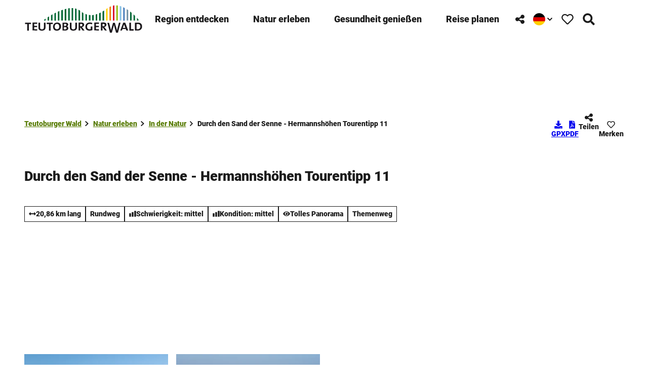

--- FILE ---
content_type: text/html; charset=utf-8
request_url: https://www.teutoburgerwald.de/natur/in-der-natur/tour/durch-den-sand-der-senne-hermannshoehen-tourentipp-11
body_size: 82848
content:
<!DOCTYPE html> <html lang="de" class="no-js"> <head> <meta charset="utf-8"> <!-- This website is powered by TYPO3 - inspiring people to share! TYPO3 is a free open source Content Management Framework initially created by Kasper Skaarhoj and licensed under GNU/GPL. TYPO3 is copyright 1998-2026 of Kasper Skaarhoj. Extensions are copyright of their respective owners. Information and contribution at https://typo3.org/ --> <title>Durch den Sand der Senne - Hermannshöhen Tourentipp 11</title> <meta name="generator" content="TYPO3 CMS"> <meta name="robots" content="index,follow"> <meta name="viewport" content="width=device-width, initial-scale=1 maximum-scale=10"> <meta name="description" content="Naturliebhaber und an Archäologie interessierte Wanderer werden diese Route am Rande der mystischen Sennelandschaft besonders genießen."> <meta property="og:title" content="Durch den Sand der Senne - Hermannshöhen Tourentipp 11"> <meta property="og:description" content="Naturliebhaber und an Archäologie interessierte Wanderer werden diese Route am Rande der mystischen Sennelandschaft besonders genießen."> <meta property="og:image" content="https://img.destination.one/remote/.webp?url=https%3A%2F%2Fdam.destination.one%2F1333624%2Fdb0dd02c28626abf356be2ae6a24b4ca12bd719b3734ab59af55a8c96e2a85e0%2Foerlinghausen-sandgrube-hassler-teutoburger-wald-tourismus-patrick-gawandtka-017-cc-by-sa-jpg.jpg&amp;scale=both&amp;mode=crop&amp;quality=90&amp;width=1200&amp;height=630"> <meta property="og:image:width" content="1200"> <meta property="og:image:height" content="630"> <meta name="twitter:card" content="summary"> <meta name="bookmark-key" content="ndsdestinationdatatour_t_100233561"> <link rel="stylesheet" href="/typo3temp/assets/compressed/merged-96a1e27e7f60999b9fa938c199061c4c-min.css.1768827011.gz" media="all"> <link rel="stylesheet" href="/typo3temp/assets/compressed/merged-3144a2aadf82ca22c1475ed0851c7f2b-min.css.1768827011.gz" media="print"> <style> /*<![CDATA[*/ <!-- /*Base_critical*/ :root{-moz-tab-size:4;tab-size:4;--spacing: 0.5rem;--element-spacing: .25rem;--element-box-shadow: 0 0 6px 2px rgb(0 0 0 / 0.25);--font-family: var(--typo-font-family);--font-weight: var(--typo-font-weight);--line-height: var(--typo-line-height);--text-font-family: Roboto, sans-serif, -apple-system, blinkmacsystemfont, Segoe UI, roboto, Helvetica Neue, arial, sans-serif, Apple Color Emoji, Segoe UI Emoji, Segoe UI Symbol;--text-font-weight: var(--typo-text-font-weight);--text-line-height: var(--typo-text-line-height);--content-max-width: 95rem;--content-max-width-half: calc(var(--content-max-width) / 2);--header-max-width: 100%;--text-max-width: calc(var(--content-max-width) * .75);--icon-size-xxs: .75rem;--icon-size-xs: 1rem;--icon-size-s: 1.25rem;--icon-size-m: 2rem;--icon-size-l: 3rem;--icon-size-xl: 6rem;--icon-size-xxl: 10rem;--focus-outline-color: white;--focus-outline-width: 2px;--focus-outline-style: solid;--focus-outline-offset: 0;--focus-outline: var(--focus-outline-width) var(--focus-outline-color) var(--focus-outline-style);--focus-box-shadow-width: 4px;--focus-box-shadow-color: black;--focus-box-shadow: 0 0 0 var(--focus-box-shadow-width) var(--focus-box-shadow-color);--focus-spacing: calc(var(--focus-outline-width) + var(--focus-box-shadow-width));scroll-behavior:smooth}@media(min-width: 768px){:root{--header-max-width: 47.5rem}}@media(min-width: 1024px){:root{--element-spacing: .5rem}}@media(min-width: 1024px){:root{--spacing: 1rem}}*,*:before,*:after{font-family:inherit;box-sizing:inherit}*:focus{outline:none}*:focus-visible{outline:var(--focus-outline);outline-offset:var(--focus-outline-offset);box-shadow:var(--focus-box-shadow)}html{font-size:16px;font-weight:var(--typo-font-weight);box-sizing:border-box;line-height:var(--typo-line-height)}body{margin:0;font-family:var(--typo-font-family);font-size:var(--typo-s-font-size);color:var(--color);background-color:var(--color-light);position:relative;-webkit-hyphens:auto;hyphens:auto;-webkit-font-smoothing:antialiased;-moz-osx-font-smoothing:grayscale;overflow-wrap:break-word}body.noscroll{height:calc(var(--vh)*100);overflow:hidden}body.is-menu-open #chatbase-bubble-button,body.is-fullscreen-element-open #chatbase-bubble-button,body.is-lightbox-open:not(.show-widgets) #chatbase-bubble-button{display:none !important}body.is-menu-open #chatbase-message-bubbles,body.is-fullscreen-element-open #chatbase-message-bubbles,body.is-lightbox-open:not(.show-widgets) #chatbase-message-bubbles{display:none !important}body.is-menu-open #CookiebotWidget,body.is-fullscreen-element-open #CookiebotWidget,body.is-lightbox-open:not(.show-widgets) #CookiebotWidget{display:none !important}body.is-menu-open #usercentrics-cmp-ui,body.is-fullscreen-element-open #usercentrics-cmp-ui,body.is-lightbox-open:not(.show-widgets) #usercentrics-cmp-ui{display:none !important}body.is-menu-open .ccm-root,body.is-fullscreen-element-open .ccm-root,body.is-lightbox-open:not(.show-widgets) .ccm-root{display:none !important}body.is-menu-open .cookiefirst-root,body.is-fullscreen-element-open .cookiefirst-root,body.is-lightbox-open:not(.show-widgets) .cookiefirst-root{display:none !important}body.is-menu-open #cmpwrapper,body.is-fullscreen-element-open #cmpwrapper,body.is-lightbox-open:not(.show-widgets) #cmpwrapper{display:none !important}body.is-menu-open #eyeAble_container_ID,body.is-fullscreen-element-open #eyeAble_container_ID,body.is-lightbox-open:not(.show-widgets) #eyeAble_container_ID{display:none !important}[id^=c0],[id^=c1],[id^=c2],[id^=c3],[id^=c4],[id^=c5],[id^=c6],[id^=c7],[id^=c8],[id^=c9]{scroll-margin-top:var(--pageheader-height)}hr{height:0}b,strong{font-weight:var(--typo-font-weight-bold)}code,kbd,samp,pre{font-family:sfmono-regular,menlo,monaco,consolas,"Liberation Mono","Courier New",monospace;font-size:1em}sub,sup{font-size:75%;line-height:0;position:relative;vertical-align:baseline}sub{bottom:-0.25em}sup{top:-0.5em}summary{display:list-item}a:not(:where(.cmpboxbtn,:disabled,.btn)),.text-link:not(:where(.cmpboxbtn,:disabled,.btn)){color:var(--link-color);cursor:pointer;text-decoration:underline;font-weight:var(--typo-font-weight-bold)}a:not(:where(.cmpboxbtn,:disabled,.btn)):active,a:not(:where(.cmpboxbtn,:disabled,.btn)).active,a:not(:where(.cmpboxbtn,:disabled,.btn)).is-active,.text-link:not(:where(.cmpboxbtn,:disabled,.btn)):active,.text-link:not(:where(.cmpboxbtn,:disabled,.btn)).active,.text-link:not(:where(.cmpboxbtn,:disabled,.btn)).is-active{color:var(--link-color-hover);text-decoration:inherit}.no-touchevents a:not(:where(.cmpboxbtn,:disabled,.btn)):not(:where(:disabled)):hover,.no-touchevents a:not(:where(.cmpboxbtn,:disabled,.btn)):not(:where(:disabled)).hover,.no-touchevents a:not(:where(.cmpboxbtn,:disabled,.btn)):not(:where(:disabled)).is-hover,.no-touchevents .text-link:not(:where(.cmpboxbtn,:disabled,.btn)):not(:where(:disabled)):hover,.no-touchevents .text-link:not(:where(.cmpboxbtn,:disabled,.btn)):not(:where(:disabled)).hover,.no-touchevents .text-link:not(:where(.cmpboxbtn,:disabled,.btn)):not(:where(:disabled)).is-hover{color:var(--link-color-hover);text-decoration:inherit}a:not(:where(.cmpboxbtn,:disabled,.btn)):not(:where(:disabled)):focus-visible,a:not(:where(.cmpboxbtn,:disabled,.btn)):not(:where(:disabled)).focus,a:not(:where(.cmpboxbtn,:disabled,.btn)):not(:where(:disabled)).is-focus,.text-link:not(:where(.cmpboxbtn,:disabled,.btn)):not(:where(:disabled)):focus-visible,.text-link:not(:where(.cmpboxbtn,:disabled,.btn)):not(:where(:disabled)).focus,.text-link:not(:where(.cmpboxbtn,:disabled,.btn)):not(:where(:disabled)).is-focus{color:var(--link-color-hover);text-decoration:inherit}a[href^="mailto:"],a[data-mailto-token]{hyphens:none;overflow-wrap:anywhere}li:has(>strong)::marker,li:has(>p:first-child>strong)::marker{font-weight:var(--typo-font-weight-bold)}figure{margin:0}blockquote{margin:0}svg:empty{width:0}button{-webkit-tap-highlight-color:rgba(0,0,0,0)}.pagebody--introless{padding-top:calc(13*var(--spacing))}@media(max-width: 576px){.hide-phone{display:none !important}}@media(min-width: 577px)and (max-width: 1023px){.hide-tablet{display:none !important}}@media(max-width: 1023px){.hide-mobile{display:none !important}}@media(min-width: 1024px){.hide-desktop{display:none !important}}@media(min-width: 2160px){.kontext-kite{--element-spacing: 1rem}}:root{--color: var(--color-text);--background-color: var(--color-light);--border-color: var(--color-border);--link-color: var(--color-link);--link-color-rgb: var(--color-link-rgb);--link-color-hover: var(--color-link-hover);--link-color-hover-rgb: var(--color-link-hover-rgb);--color-dark: #1B1B1B;--color-dark-rgb: 27 27 27;--color-dark-trans-1: rgba(27, 27, 27, 0.5);--color-dark-trans-1-rgb: 27 27 27;--color-dark-trans-2: rgba(27, 27, 27, 0.8);--color-dark-trans-2-rgb: 27 27 27;--color-dark-trans-3: rgba(27, 27, 27, 0.75);--color-dark-trans-3-rgb: 27 27 27;--color-light: #FFF;--color-light-rgb: 255 255 255;--color-light-trans-1: rgba(255, 255, 255, 0.5);--color-light-trans-1-rgb: 255 255 255;--color-light-trans-2: rgba(255, 255, 255, 0.8);--color-light-trans-2-rgb: 255 255 255;--color-text: #1B1B1B;--color-text-rgb: 27 27 27;--color-text-media: #FFF;--color-text-media-rgb: 255 255 255;--color-media: #FFF;--color-media-rgb: 255 255 255;--color-media-dark: #000;--color-media-dark-rgb: 0 0 0;--color-conversion: #D10000;--color-conversion-rgb: 209 0 0;--color-success: #006647;--color-success-rgb: 0 102 71;--color-success-dark: #00E66B;--color-success-dark-rgb: 0 230 107;--color-success-text: #000;--color-success-text-rgb: 0 0 0;--color-warning: #F39C12;--color-warning-rgb: 243 156 18;--color-warning-text: #FFF;--color-warning-text-rgb: 255 255 255;--color-danger: #A24439;--color-danger-rgb: 162 68 57;--color-danger-text: #FFF;--color-danger-text-rgb: 255 255 255;--color-link: #567A00;--color-link-rgb: 86 122 0;--color-link-hover: #567A00;--color-link-hover-rgb: 86 122 0;--color-link-trans-1: rgba(86, 122, 0, 0.5);--color-link-trans-1-rgb: 86 122 0;--color-link-light: #FFF;--color-link-light-rgb: 255 255 255;--color-link-light-hover: #FFF;--color-link-light-hover-rgb: 255 255 255;--color-link-dark: #000;--color-link-dark-rgb: 0 0 0;--color-container: #F8F8F8;--color-container-rgb: 248 248 248;--color-container-trans-1: rgba(204, 236, 232, 0.5);--color-container-trans-1-rgb: 204 236 232;--color-focus: #87CEFA;--color-focus-rgb: 135 206 250;--color-border: #1B1B1B;--color-border-rgb: 27 27 27;--color-custom-1: #00F;--color-custom-1-rgb: 0 0 255;--color-custom-2: #2C2C2C;--color-custom-2-rgb: 44 44 44;--color-custom-3: #0F6A7D;--color-custom-3-rgb: 15 106 125;--color-custom-4: #0F3B7D;--color-custom-4-rgb: 15 59 125;--color-transparent-bg: rgba(0, 0, 0, 0.8);--color-transparent-bg-rgb: 0 0 0;--color-transparent-bg-second: rgba(0, 0, 0, 0.5);--color-transparent-bg-second-rgb: 0 0 0;--color-text-dark: #1B1B1B;--color-text-dark-rgb: 27 27 27;--color-page: #FFF;--color-page-rgb: 255 255 255;--color-scheme-base-background-color: var(--color-light);--color-scheme-base-background-complementary-color: var(--color-container);--color-scheme-base-color: var(--color-dark);--color-scheme-base-link-color: var(--color-link);--color-scheme-base-link-color-hover: var(--color-link-hover);--color-scheme-base-border-color: var(--color-dark);--color-scheme-base-light-stage-element-background-color: var(--color-container);--color-scheme-conversion-background-color: var(--color-conversion);--color-scheme-conversion-color: var(--color-light);--color-scheme-conversion-link-color: var(--color-dark);--color-scheme-conversion-link-color-hover: var(--color-dark);--color-scheme-conversion-border-color: var(--color-conversion);--color-scheme-container-background-color: var(--color-container);--color-scheme-container-background-complementary-color: var(--color-light);--color-scheme-container-color: var(--color-dark);--color-scheme-invert-background-color: var(--color-dark);--color-scheme-invert-color: var(--color-light);--color-scheme-transparent-bg-background-color: var(--color-transparent-bg);--color-scheme-transparent-bg-color: var(--color-light);--color-scheme-scheme-1-color: var(--color-text);--color-scheme-scheme-1-background-color: var(--color-container);--color-scheme-scheme-1-border-color: var(--color-border);--color-scheme-scheme-2-color: var(--color-link-hover);--color-scheme-scheme-2-background-color: var(--color-light);--color-scheme-scheme-2-border-color: var(--color-border);--gradient-pageheader-gradient: linear-gradient(180deg, rgba(0, 0, 0, 0.4) 0%, rgba(0, 0, 0, 0) 100%);--gradient-pageheader-fallback: rgba(0, 0, 0, 0.4)}.scheme--base{--background-color: var(--color-scheme-base-background-color);--background-complementary-color: var(--color-scheme-base-background-complementary-color);--color: var(--color-scheme-base-color);--link-color: var(--color-scheme-base-link-color);--link-color-hover: var(--color-scheme-base-link-color-hover);--border-color: var(--color-scheme-base-border-color);--light-stage-element-background-color: var(--color-scheme-base-light-stage-element-background-color)}.scheme--conversion{--background-color: var(--color-scheme-conversion-background-color);--color: var(--color-scheme-conversion-color);--link-color: var(--color-scheme-conversion-link-color);--link-color-hover: var(--color-scheme-conversion-link-color-hover);--border-color: var(--color-scheme-conversion-border-color)}.scheme--container{--background-color: var(--color-scheme-container-background-color);--background-complementary-color: var(--color-scheme-container-background-complementary-color);--color: var(--color-scheme-container-color)}.scheme--invert{--background-color: var(--color-scheme-invert-background-color);--color: var(--color-scheme-invert-color)}.scheme--transparent-bg{--background-color: var(--color-scheme-transparent-bg-background-color);--color: var(--color-scheme-transparent-bg-color)}.scheme--scheme-1{--color: var(--color-scheme-scheme-1-color);--background-color: var(--color-scheme-scheme-1-background-color);--border-color: var(--color-scheme-scheme-1-border-color)}.scheme--scheme-2{--color: var(--color-scheme-scheme-2-color);--background-color: var(--color-scheme-scheme-2-background-color);--border-color: var(--color-scheme-scheme-2-border-color)}[class^=scheme--],[class*=" scheme--"]{color:var(--color);background-color:var(--background-color);border-color:var(--border-color)}:root{--btn-default-color-text: var(--color-light);--btn-default-color-bg: var(--color-link);--btn-default-color-border: var(--color-link);--btn-hover-color-text: var(--color-link);--btn-hover-color-bg: var(--color-light);--btn-hover-color-border: var(--color-link);--btn-active-color-text: var(--color-light);--btn-active-color-bg: var(--color-dark);--btn-active-color-border: var(--color-dark);--btn-focus-color-text: var(--color-dark);--btn-focus-color-bg: var(--color-light);--btn-focus-color-border: var(--color-dark);--btn-reset-default-color-text: var(--color-link);--btn-reset-default-color-bg: transparent;--btn-reset-default-color-border: transparent;--btn-reset-hover-color-text: var(--color-light);--btn-reset-hover-color-bg: var(--color-link);--btn-reset-hover-color-border: var(--color-link);--btn-reset-active-color-text: var(--color-dark);--btn-reset-active-color-bg: var(--color-light);--btn-reset-active-color-border: var(--color-dark);--btn-reset-focus-color-text: var(--color-light);--btn-reset-focus-color-bg: var(--color-dark);--btn-reset-focus-color-border: var(--color-dark);--btn-primary-dark-default-color-text: var(--color-light);--btn-primary-dark-default-color-bg: var(--color-dark-trans-1);--btn-primary-dark-default-color-border: var(--color-light);--btn-primary-dark-hover-color-text: var(--color-light);--btn-primary-dark-hover-color-bg: var(--color-dark-trans-2);--btn-primary-dark-hover-color-border: var(--color-light);--btn-primary-dark-active-color-text: var(--color-light);--btn-primary-dark-active-color-bg: var(--color-dark);--btn-primary-dark-active-color-border: var(--color-dark);--btn-primary-dark-focus-color-text: var(--color-light);--btn-primary-dark-focus-color-bg: var(--color-dark-trans-1);--btn-primary-dark-focus-color-border: var(--color-light);--btn-conversion-default-color-text: var(--color-light);--btn-conversion-default-color-bg: var(--color-conversion);--btn-conversion-default-color-border: var(--color-conversion);--btn-conversion-hover-color-text: var(--color-conversion);--btn-conversion-hover-color-bg: var(--color-light);--btn-conversion-hover-color-border: var(--color-conversion);--btn-conversion-active-color-text: var(--color-dark);--btn-conversion-active-color-bg: var(--color-light);--btn-conversion-active-color-border: var(--color-dark);--btn-conversion-focus-color-text: var(--color-conversion);--btn-conversion-focus-color-bg: var(--color-light);--btn-conversion-focus-color-border: var(--color-conversion);--btn-transparent-default-color-text: currentcolor;--btn-transparent-default-color-bg: transparent;--btn-transparent-default-color-border: transparent;--btn-transparent-padding-min: 0.4rem;--btn-transparent-padding-max: 0.4rem;--btn-filter-hover-color-text: var(--color-link-hover);--btn-filter-hover-color-bg: var(--color-light);--btn-filter-hover-color-border: var(--color-link-hover);--btn-filter-active-color-text: var(--color-light);--btn-filter-active-color-bg: var(--color-dark);--btn-filter-active-color-border: var(--color-dark);--btn-filter-focus-color-text: var(--color-dark);--btn-filter-focus-color-bg: var(--color-light);--btn-filter-focus-color-border: var(--color-dark);--btn-filter-height-min: 22px;--btn-filter-height-max: 30px;--btn-filter-font-size-min: var(--typo-xs-font-size-min);--btn-filter-font-size-max: var(--typo-xs-font-size-max);--btn-filter-padding-min: 4px;--btn-filter-padding-max: 8px;--btn-filter-font-weight: var(--typo-font-weight-regular);--btn-filter-icon-size-min: 0.75rem;--btn-filter-icon-size-max: 1rem;--btn-filter-border-width: 1px;--btn-filter-default-color-text: var(--color-light);--btn-filter-default-color-bg: var(--color-link-hover);--btn-filter-default-color-border: var(--color-link-hover);--btn-filter-light-default-color-text: var(--color-light);--btn-filter-light-default-color-bg: var(--color-dark-trans-1);--btn-filter-light-default-color-border: var(--color-light);--btn-filter-light-hover-color-text: var(--color-light);--btn-filter-light-hover-color-bg: var(--color-dark-trans-2);--btn-filter-light-hover-color-border: var(--color-light);--btn-filter-light-active-color-text: var(--color-dark);--btn-filter-light-active-color-bg: var(--color-light);--btn-filter-light-active-color-border: var(--color-light);--btn-filter-light-focus-color-text: var(--color-light);--btn-filter-light-focus-color-bg: var(--color-dark-trans-1);--btn-filter-light-focus-color-border: var(--color-light);--btn-filter-light-height-min: 22px;--btn-filter-light-height-max: 30px;--btn-filter-light-font-size-min: var(--typo-xs-font-size-min);--btn-filter-light-font-size-max: var(--typo-xs-font-size-max);--btn-filter-light-padding-min: 4px;--btn-filter-light-padding-max: 8px;--btn-filter-light-font-weight: var(--typo-font-weight-regular);--btn-filter-light-icon-size-min: 0.75rem;--btn-filter-light-icon-size-max: 1rem;--btn-filter-dark-default-color-text: var(--color-light);--btn-filter-dark-default-color-bg: var(--color-dark-trans-1);--btn-filter-dark-default-color-border: var(--color-light);--btn-filter-dark-hover-color-text: var(--color-light);--btn-filter-dark-hover-color-bg: var(--color-dark-trans-2);--btn-filter-dark-hover-color-border: var(--color-light);--btn-filter-dark-active-color-text: var(--color-dark);--btn-filter-dark-active-color-bg: var(--color-light);--btn-filter-dark-active-color-border: var(--color-light);--btn-filter-dark-focus-color-text: var(--color-light);--btn-filter-dark-focus-color-bg: var(--color-dark-trans-1);--btn-filter-dark-focus-color-border: var(--color-light);--btn-filter-dark-height-min: 22px;--btn-filter-dark-height-max: 30px;--btn-filter-dark-font-size-min: var(--typo-xs-min);--btn-filter-dark-font-size-max: var(--typo-xs-max);--btn-filter-dark-padding-min: 4px;--btn-filter-dark-padding-max: 8px;--btn-filter-dark-font-weight: var(--typo-font-weight-regular);--btn-filter-dark-icon-size-min: 0.75rem;--btn-filter-dark-icon-size-max: 1rem;--btn-round-width-min: 32px;--btn-round-width-max: 48px;--btn-round-height-min: 32px;--btn-round-height-max: 48px;--btn-round-border-radius: 0;--btn-round-padding-min: 2px;--btn-round-padding-max: 2px;--btn-round-default-color-text: var(--color-light);--btn-round-default-color-bg: var(--color-link-hover);--btn-round-default-color-border: var(--color-link-hover);--btn-round-hover-color-text: var(--color-link-hover);--btn-round-hover-color-bg: var(--color-light);--btn-round-hover-color-border: var(--color-link-hover);--btn-round-active-color-text: var(--color-light);--btn-round-active-color-bg: var(--color-dark);--btn-round-active-color-border: var(--color-dark);--btn-round-focus-color-text: var(--color-dark);--btn-round-focus-color-bg: var(--color-light);--btn-round-focus-color-border: var(--color-dark);--btn-primary-2-default-color-text: var(--color-light);--btn-primary-2-default-color-bg: var(--color-dark-trans-3);--btn-primary-2-default-color-border: var(--color-light);--btn-primary-2-hover-color-text: var(--color-light);--btn-primary-2-hover-color-bg: var(--color-dark-trans-1);--btn-primary-2-hover-color-border: var(--color-light);--btn-primary-2-active-color-text: var(--color-dark);--btn-primary-2-active-color-bg: var(--color-light);--btn-primary-2-active-color-border: var(--color-dark);--btn-primary-2-focus-color-text: var(--color-light);--btn-primary-2-focus-color-bg: var(--color-dark-trans-1);--btn-primary-2-focus-color-border: var(--color-light);--btn-pageheader-default-color-text: var(--color-text);--btn-pageheader-default-color-bg: var(--color-light);--btn-pageheader-default-color-border: var(--color-light);--btn-pageheader-hover-color-text: var(--color-light);--btn-pageheader-hover-color-bg: var(--color-dark-trans-1);--btn-pageheader-hover-color-border: var(--color-light);--btn-pageheader-active-color-text: var(--color-dark);--btn-pageheader-active-color-bg: var(--color-light);--btn-pageheader-active-color-border: var(--color-dark);--btn-pageheader-focus-color-text: var(--color-light);--btn-pageheader-focus-color-bg: var(--color-dark-trans-1);--btn-pageheader-focus-color-border: var(--color-light);--btn-pageheader-width-min: 48px;--btn-pageheader-width-max: auto;--btn-pageheader-height-min: 40px;--btn-pageheader-height-max: 52px;--btn-hide-text-width-min: auto;--btn-hide-text-width-max: auto;--btn-hide-text-height-min: 40px;--btn-hide-text-height-max: auto;--btn-hide-text-padding-min: 7px;--btn-hide-text-padding-max: 7px;--btn-round-dark-width-min: 32px;--btn-round-dark-width-max: 48px;--btn-round-dark-height-min: 32px;--btn-round-dark-height-max: 48px;--btn-round-dark-border-radius: 0;--btn-round-dark-padding-min: 2px;--btn-round-dark-padding-max: 2px;--btn-round-dark-default-color-text: var(--color-light);--btn-round-dark-default-color-bg: var(--color-dark-trans-1);--btn-round-dark-default-color-border: var(--color-light);--btn-round-dark-hover-color-text: var(--color-light);--btn-round-dark-hover-color-bg: var(--color-dark-trans-2);--btn-round-dark-hover-color-border: var(--color-light);--btn-round-dark-active-color-text: var(--color-dark);--btn-round-dark-active-color-bg: var(--color-light);--btn-round-dark-active-color-border: var(--color-light);--btn-round-dark-focus-color-text: var(--color-light);--btn-round-dark-focus-color-bg: var(--color-dark-trans-1);--btn-round-dark-focus-color-border: var(--color-light);--btn-round-conversion-width-min: 32px;--btn-round-conversion-width-max: 48px;--btn-round-conversion-height-min: 32px;--btn-round-conversion-height-max: 48px;--btn-round-conversion-border-radius: 0;--btn-round-conversion-padding-min: 2px;--btn-round-conversion-padding-max: 2px;--btn-round-conversion-default-color-text: var(--color-dark);--btn-round-conversion-default-color-bg: var(--color-conversion);--btn-round-conversion-default-color-border: var(--color-conversion);--btn-round-conversion-hover-color-text: var(--color-dark);--btn-round-conversion-hover-color-bg: var(--color-light);--btn-round-conversion-hover-color-border: var(--color-conversion);--btn-round-conversion-active-color-text: var(--color-dark);--btn-round-conversion-active-color-bg: var(--color-light);--btn-round-conversion-active-color-border: var(--color-dark);--btn-round-conversion-focus-color-text: var(--color-dark);--btn-round-conversion-focus-color-bg: var(--color-light);--btn-round-conversion-focus-color-border: var(--color-dark);--btn-round-small-width-min: 1.5rem;--btn-round-small-width-max: 2rem;--btn-round-small-height-min: 1.5rem;--btn-round-small-height-max: 2rem;--btn-round-small-border-radius: 0;--btn-round-small-padding-min: 2px;--btn-round-small-padding-max: 2px;--btn-round-small-default-color-text: var(--color-light);--btn-round-small-default-color-bg: var(--color-link-hover);--btn-round-small-default-color-border: var(--color-link-hover);--btn-round-small-hover-color-text: var(--color-link-hover);--btn-round-small-hover-color-bg: var(--color-light);--btn-round-small-hover-color-border: var(--color-link-hover);--btn-round-small-active-color-text: var(--color-light);--btn-round-small-active-color-bg: var(--color-dark);--btn-round-small-active-color-border: var(--color-dark);--btn-round-small-focus-color-text: var(--color-dark);--btn-round-small-focus-color-bg: var(--color-light);--btn-round-small-focus-color-border: var(--color-dark);--btn-round-small-border-width: 1px;--btn-width-min: auto;--btn-width-max: auto;--btn-height-min: 42px;--btn-height-max: 52px;--btn-font-size-min: var(--typo-s-min);--btn-font-size-max: var(--typo-s-max);--btn-font-weight: var(--typo-font-weight-bold);--btn-padding-min: 12px;--btn-padding-max: 12px;--btn-border-width: 2px;--btn-border-radius: var(--global-border-radius-m, 0);--btn-border-style: solid;--btn-line-height: 1.2;--btn-icon-size-min: 1rem;--btn-icon-size-max: 1.5rem}.btn{--btn-width: var(--btn-width-min);--btn-height: var(--btn-height-min);--btn-font-size: var(--btn-font-size-min);--btn-icon-size: var(--btn-icon-size-min);--btn-padding: var(--btn-padding-min);--btn-transform: none;display:inline-flex;text-align:start;vertical-align:middle;align-items:center;justify-content:start;flex-shrink:0;user-select:none;min-height:var(--btn-height);max-width:100%;border:var(--btn-border-width) var(--btn-border-style) var(--btn-default-color-border);border-radius:var(--btn-border-radius);border-image:var(--btn-default-border-image);background-color:var(--btn-default-color-bg);background-image:var(--btn-default-color-bg-image, none);background-origin:border-box;color:var(--btn-default-color-text);text-decoration:none;margin:0;padding:var(--btn-padding);font-size:var(--btn-font-size);font-weight:var(--btn-font-weight);line-height:var(--btn-line-height);outline:none;gap:.5em;transform:var(--btn-transform)}@media(min-width: 768px){.btn{--btn-width: var(--btn-width-max);--btn-height: var(--btn-height-max);--btn-font-size: var(--btn-font-size-max);--btn-icon-size: var(--btn-icon-size-max);--btn-padding: var(--btn-padding-max)}}.btn:last-child{margin-right:0}.btn__icon .icon__svg{width:var(--btn-icon-size);height:var(--btn-icon-size)}.btn__text{text-align:start;display:inline-flex;align-self:center}.btn--loading .btn__text{padding-left:.5em}.btn-container{width:100%}.btn-group{display:flex;flex-wrap:wrap;width:100%;align-items:center;gap:.5rem;justify-content:var(--justify-content)}.btn-group--align-left{justify-content:flex-start}.btn-group--align-center{justify-content:center}.btn-group--align-between{justify-content:space-between}.btn-group--align-right{justify-content:flex-end}.btn-group--inline{display:inline-flex;width:auto}.btn--round{--btn-skew: 0,0;justify-content:center;align-items:center;margin:0;height:var(--btn-height);width:var(--btn-width)}.btn--loading{cursor:wait;position:relative}.btn--loading:before{border-radius:50%;width:1.5em;height:1.5em;content:" ";position:relative;text-indent:-9999em;border-top:.2em solid rgba(var(--color-link), 0.5);border-right:.2em solid rgba(var(--color-link), 0.5);border-bottom:.2em solid rgba(var(--color-link), 0.5);border-left:.2em solid var(--color-link);animation:btn__spinner 1.1s infinite linear}.btn--loading .btn__icon{display:none}@media(min-width: 577px){.btn--switch-icon-text-responsive{gap:0}}@media(min-width: 577px){.btn--switch-icon-text-responsive .btn__icon{display:none}}@media(max-width: 576px){.btn--switch-icon-text-responsive .btn__text{display:none}}.btn--layout-vertical{display:flex;flex-flow:column;height:auto;gap:0}.btn--layout-vertical.btn--hide-text-mobile{justify-content:center}.btn--auto-height{--btn-height: auto}.btn--no-text-wrap .btn__text{white-space:nowrap}.is-scrolled .btn--hide-text-scrolled .btn__text{display:none}.btn--hide-text{gap:0}.btn--hide-text .btn__text{position:absolute !important;clip:rect(1px, 1px, 1px, 1px);padding:0 !important;border:0 !important;height:1px !important;width:1px !important;overflow:hidden}@media(max-width: 768px){.btn--hide-text-mobile{gap:0}}@media(max-width: 768px){.btn--hide-text-mobile .btn__text{display:none}}@media(max-width: 1023px){.btn--hide-mobile{display:none}}@media(min-width: 1024px){.btn--hide-desktop{display:none}}.btn--reset{--btn-skew: 0,0;--btn-default-color-text: var(--btn-reset-default-color-text);--btn-default-color-bg: var(--btn-reset-default-color-bg);--btn-default-color-border: var(--btn-reset-default-color-border);--btn-hover-color-text: var(--btn-reset-hover-color-text);--btn-hover-color-bg: var(--btn-reset-hover-color-bg);--btn-hover-color-border: var(--btn-reset-hover-color-border);--btn-active-color-text: var(--btn-reset-active-color-text);--btn-active-color-bg: var(--btn-reset-active-color-bg);--btn-active-color-border: var(--btn-reset-active-color-border);--btn-focus-color-text: var(--btn-reset-focus-color-text);--btn-focus-color-bg: var(--btn-reset-focus-color-bg);--btn-focus-color-border: var(--btn-reset-focus-color-border)}.btn--primary-dark{--btn-default-color-text: var(--btn-primary-dark-default-color-text);--btn-default-color-bg: var(--btn-primary-dark-default-color-bg);--btn-default-color-border: var(--btn-primary-dark-default-color-border);--btn-hover-color-text: var(--btn-primary-dark-hover-color-text);--btn-hover-color-bg: var(--btn-primary-dark-hover-color-bg);--btn-hover-color-border: var(--btn-primary-dark-hover-color-border);--btn-active-color-text: var(--btn-primary-dark-active-color-text);--btn-active-color-bg: var(--btn-primary-dark-active-color-bg);--btn-active-color-border: var(--btn-primary-dark-active-color-border);--btn-focus-color-text: var(--btn-primary-dark-focus-color-text);--btn-focus-color-bg: var(--btn-primary-dark-focus-color-bg);--btn-focus-color-border: var(--btn-primary-dark-focus-color-border)}.btn--conversion{--btn-default-color-text: var(--btn-conversion-default-color-text);--btn-default-color-bg: var(--btn-conversion-default-color-bg);--btn-default-color-border: var(--btn-conversion-default-color-border);--btn-hover-color-text: var(--btn-conversion-hover-color-text);--btn-hover-color-bg: var(--btn-conversion-hover-color-bg);--btn-hover-color-border: var(--btn-conversion-hover-color-border);--btn-active-color-text: var(--btn-conversion-active-color-text);--btn-active-color-bg: var(--btn-conversion-active-color-bg);--btn-active-color-border: var(--btn-conversion-active-color-border);--btn-focus-color-text: var(--btn-conversion-focus-color-text);--btn-focus-color-bg: var(--btn-conversion-focus-color-bg);--btn-focus-color-border: var(--btn-conversion-focus-color-border)}.btn--transparent{--btn-skew: 0,0;--btn-default-color-text: var(--btn-transparent-default-color-text);--btn-default-color-bg: var(--btn-transparent-default-color-bg);--btn-default-color-border: var(--btn-transparent-default-color-border);--btn-padding-min: var(--btn-transparent-padding-min);--btn-padding-max: var(--btn-transparent-padding-max)}.btn--filter{--btn-skew: 0,0;--btn-hover-color-text: var(--btn-filter-hover-color-text);--btn-hover-color-bg: var(--btn-filter-hover-color-bg);--btn-hover-color-border: var(--btn-filter-hover-color-border);--btn-active-color-text: var(--btn-filter-active-color-text);--btn-active-color-bg: var(--btn-filter-active-color-bg);--btn-active-color-border: var(--btn-filter-active-color-border);--btn-focus-color-text: var(--btn-filter-focus-color-text);--btn-focus-color-bg: var(--btn-filter-focus-color-bg);--btn-focus-color-border: var(--btn-filter-focus-color-border);--btn-height-min: var(--btn-filter-height-min);--btn-height-max: var(--btn-filter-height-max);--btn-font-size-min: var(--btn-filter-font-size-min);--btn-font-size-max: var(--btn-filter-font-size-max);--btn-padding-min: var(--btn-filter-padding-min);--btn-padding-max: var(--btn-filter-padding-max);--btn-font-weight: var(--btn-filter-font-weight);--btn-icon-size-min: var(--btn-filter-icon-size-min);--btn-icon-size-max: var(--btn-filter-icon-size-max);--btn-border-width: var(--btn-filter-border-width);--btn-default-color-text: var(--btn-filter-default-color-text);--btn-default-color-bg: var(--btn-filter-default-color-bg);--btn-default-color-border: var(--btn-filter-default-color-border)}.btn--filter-light{--btn-skew: 0,0;--btn-default-color-text: var(--btn-filter-light-default-color-text);--btn-default-color-bg: var(--btn-filter-light-default-color-bg);--btn-default-color-border: var(--btn-filter-light-default-color-border);--btn-hover-color-text: var(--btn-filter-light-hover-color-text);--btn-hover-color-bg: var(--btn-filter-light-hover-color-bg);--btn-hover-color-border: var(--btn-filter-light-hover-color-border);--btn-active-color-text: var(--btn-filter-light-active-color-text);--btn-active-color-bg: var(--btn-filter-light-active-color-bg);--btn-active-color-border: var(--btn-filter-light-active-color-border);--btn-focus-color-text: var(--btn-filter-light-focus-color-text);--btn-focus-color-bg: var(--btn-filter-light-focus-color-bg);--btn-focus-color-border: var(--btn-filter-light-focus-color-border);--btn-height-min: var(--btn-filter-light-height-min);--btn-height-max: var(--btn-filter-light-height-max);--btn-font-size-min: var(--btn-filter-light-font-size-min);--btn-font-size-max: var(--btn-filter-light-font-size-max);--btn-padding-min: var(--btn-filter-light-padding-min);--btn-padding-max: var(--btn-filter-light-padding-max);--btn-font-weight: var(--btn-filter-light-font-weight);--btn-icon-size-min: var(--btn-filter-light-icon-size-min);--btn-icon-size-max: var(--btn-filter-light-icon-size-max)}.btn--filter-dark{--btn-skew: 0,0;--btn-default-color-text: var(--btn-filter-dark-default-color-text);--btn-default-color-bg: var(--btn-filter-dark-default-color-bg);--btn-default-color-border: var(--btn-filter-dark-default-color-border);--btn-hover-color-text: var(--btn-filter-dark-hover-color-text);--btn-hover-color-bg: var(--btn-filter-dark-hover-color-bg);--btn-hover-color-border: var(--btn-filter-dark-hover-color-border);--btn-active-color-text: var(--btn-filter-dark-active-color-text);--btn-active-color-bg: var(--btn-filter-dark-active-color-bg);--btn-active-color-border: var(--btn-filter-dark-active-color-border);--btn-focus-color-text: var(--btn-filter-dark-focus-color-text);--btn-focus-color-bg: var(--btn-filter-dark-focus-color-bg);--btn-focus-color-border: var(--btn-filter-dark-focus-color-border);--btn-height-min: var(--btn-filter-dark-height-min);--btn-height-max: var(--btn-filter-dark-height-max);--btn-font-size-min: var(--btn-filter-dark-font-size-min);--btn-font-size-max: var(--btn-filter-dark-font-size-max);--btn-padding-min: var(--btn-filter-dark-padding-min);--btn-padding-max: var(--btn-filter-dark-padding-max);--btn-font-weight: var(--btn-filter-dark-font-weight);--btn-icon-size-min: var(--btn-filter-dark-icon-size-min);--btn-icon-size-max: var(--btn-filter-dark-icon-size-max)}.btn--round{--btn-skew: 0,0;--btn-width-min: var(--btn-round-width-min);--btn-width-max: var(--btn-round-width-max);--btn-height-min: var(--btn-round-height-min);--btn-height-max: var(--btn-round-height-max);--btn-border-radius: var(--btn-round-border-radius);--btn-padding-min: var(--btn-round-padding-min);--btn-padding-max: var(--btn-round-padding-max);--btn-default-color-text: var(--btn-round-default-color-text);--btn-default-color-bg: var(--btn-round-default-color-bg);--btn-default-color-border: var(--btn-round-default-color-border);--btn-hover-color-text: var(--btn-round-hover-color-text);--btn-hover-color-bg: var(--btn-round-hover-color-bg);--btn-hover-color-border: var(--btn-round-hover-color-border);--btn-active-color-text: var(--btn-round-active-color-text);--btn-active-color-bg: var(--btn-round-active-color-bg);--btn-active-color-border: var(--btn-round-active-color-border);--btn-focus-color-text: var(--btn-round-focus-color-text);--btn-focus-color-bg: var(--btn-round-focus-color-bg);--btn-focus-color-border: var(--btn-round-focus-color-border)}.btn--primary-2{--btn-skew: 0,0;--btn-default-color-text: var(--btn-primary-2-default-color-text);--btn-default-color-bg: var(--btn-primary-2-default-color-bg);--btn-default-color-border: var(--btn-primary-2-default-color-border);--btn-hover-color-text: var(--btn-primary-2-hover-color-text);--btn-hover-color-bg: var(--btn-primary-2-hover-color-bg);--btn-hover-color-border: var(--btn-primary-2-hover-color-border);--btn-active-color-text: var(--btn-primary-2-active-color-text);--btn-active-color-bg: var(--btn-primary-2-active-color-bg);--btn-active-color-border: var(--btn-primary-2-active-color-border);--btn-focus-color-text: var(--btn-primary-2-focus-color-text);--btn-focus-color-bg: var(--btn-primary-2-focus-color-bg);--btn-focus-color-border: var(--btn-primary-2-focus-color-border)}.btn--pageheader{--btn-skew: 0,0;--btn-default-color-text: var(--btn-pageheader-default-color-text);--btn-default-color-bg: var(--btn-pageheader-default-color-bg);--btn-default-color-border: var(--btn-pageheader-default-color-border);--btn-hover-color-text: var(--btn-pageheader-hover-color-text);--btn-hover-color-bg: var(--btn-pageheader-hover-color-bg);--btn-hover-color-border: var(--btn-pageheader-hover-color-border);--btn-active-color-text: var(--btn-pageheader-active-color-text);--btn-active-color-bg: var(--btn-pageheader-active-color-bg);--btn-active-color-border: var(--btn-pageheader-active-color-border);--btn-focus-color-text: var(--btn-pageheader-focus-color-text);--btn-focus-color-bg: var(--btn-pageheader-focus-color-bg);--btn-focus-color-border: var(--btn-pageheader-focus-color-border);--btn-width-min: var(--btn-pageheader-width-min);--btn-width-max: var(--btn-pageheader-width-max);--btn-height-min: var(--btn-pageheader-height-min);--btn-height-max: var(--btn-pageheader-height-max)}.btn--hide-text{--btn-skew: 0,0;--btn-width-min: var(--btn-hide-text-width-min);--btn-width-max: var(--btn-hide-text-width-max);--btn-height-min: var(--btn-hide-text-height-min);--btn-height-max: var(--btn-hide-text-height-max);--btn-padding-min: var(--btn-hide-text-padding-min);--btn-padding-max: var(--btn-hide-text-padding-max)}.btn--round-dark{--btn-skew: 0,0;--btn-width-min: var(--btn-round-dark-width-min);--btn-width-max: var(--btn-round-dark-width-max);--btn-height-min: var(--btn-round-dark-height-min);--btn-height-max: var(--btn-round-dark-height-max);--btn-border-radius: var(--btn-round-dark-border-radius);--btn-padding-min: var(--btn-round-dark-padding-min);--btn-padding-max: var(--btn-round-dark-padding-max);--btn-default-color-text: var(--btn-round-dark-default-color-text);--btn-default-color-bg: var(--btn-round-dark-default-color-bg);--btn-default-color-border: var(--btn-round-dark-default-color-border);--btn-hover-color-text: var(--btn-round-dark-hover-color-text);--btn-hover-color-bg: var(--btn-round-dark-hover-color-bg);--btn-hover-color-border: var(--btn-round-dark-hover-color-border);--btn-active-color-text: var(--btn-round-dark-active-color-text);--btn-active-color-bg: var(--btn-round-dark-active-color-bg);--btn-active-color-border: var(--btn-round-dark-active-color-border);--btn-focus-color-text: var(--btn-round-dark-focus-color-text);--btn-focus-color-bg: var(--btn-round-dark-focus-color-bg);--btn-focus-color-border: var(--btn-round-dark-focus-color-border)}.btn--round-conversion{--btn-skew: 0,0;--btn-width-min: var(--btn-round-conversion-width-min);--btn-width-max: var(--btn-round-conversion-width-max);--btn-height-min: var(--btn-round-conversion-height-min);--btn-height-max: var(--btn-round-conversion-height-max);--btn-border-radius: var(--btn-round-conversion-border-radius);--btn-padding-min: var(--btn-round-conversion-padding-min);--btn-padding-max: var(--btn-round-conversion-padding-max);--btn-default-color-text: var(--btn-round-conversion-default-color-text);--btn-default-color-bg: var(--btn-round-conversion-default-color-bg);--btn-default-color-border: var(--btn-round-conversion-default-color-border);--btn-hover-color-text: var(--btn-round-conversion-hover-color-text);--btn-hover-color-bg: var(--btn-round-conversion-hover-color-bg);--btn-hover-color-border: var(--btn-round-conversion-hover-color-border);--btn-active-color-text: var(--btn-round-conversion-active-color-text);--btn-active-color-bg: var(--btn-round-conversion-active-color-bg);--btn-active-color-border: var(--btn-round-conversion-active-color-border);--btn-focus-color-text: var(--btn-round-conversion-focus-color-text);--btn-focus-color-bg: var(--btn-round-conversion-focus-color-bg);--btn-focus-color-border: var(--btn-round-conversion-focus-color-border)}.btn--round-small{--btn-skew: 0,0;--btn-width-min: var(--btn-round-small-width-min);--btn-width-max: var(--btn-round-small-width-max);--btn-height-min: var(--btn-round-small-height-min);--btn-height-max: var(--btn-round-small-height-max);--btn-border-radius: var(--btn-round-small-border-radius);--btn-padding-min: var(--btn-round-small-padding-min);--btn-padding-max: var(--btn-round-small-padding-max);--btn-default-color-text: var(--btn-round-small-default-color-text);--btn-default-color-bg: var(--btn-round-small-default-color-bg);--btn-default-color-border: var(--btn-round-small-default-color-border);--btn-hover-color-text: var(--btn-round-small-hover-color-text);--btn-hover-color-bg: var(--btn-round-small-hover-color-bg);--btn-hover-color-border: var(--btn-round-small-hover-color-border);--btn-active-color-text: var(--btn-round-small-active-color-text);--btn-active-color-bg: var(--btn-round-small-active-color-bg);--btn-active-color-border: var(--btn-round-small-active-color-border);--btn-focus-color-text: var(--btn-round-small-focus-color-text);--btn-focus-color-bg: var(--btn-round-small-focus-color-bg);--btn-focus-color-border: var(--btn-round-small-focus-color-border);--btn-border-width: var(--btn-round-small-border-width)}:root{--form-field-color: var(--color-dark);--form-field-background: var(--color-light);--form-field-border: var(--color-border) 1px solid;--form-field-border-radius: var(--global-border-radius-m, 0);--form-field-padding: calc(var(--form-field-border-radius) / 2);--form-error-color: var(--color-danger);--form-success-color: var(--color-success);--form-error-color-bg: var(--color-danger);--form-success-color-bg: var(--color-success);--form-error-color-text: var(--color-danger-text);--form-success-color-text: var(--color-success-text)}input,optgroup,select,textarea{font-family:inherit;font-size:100%;line-height:1.15;margin:0}select{text-transform:none;cursor:pointer}select:-moz-focusring{color:rgba(0,0,0,0);text-shadow:0 0 0 #000}fieldset{padding:0;border:0;margin:0;min-width:0;max-width:100%}legend{padding:0}progress{vertical-align:baseline}[type=number]::-webkit-inner-spin-button,[type=number]::-webkit-outer-spin-button{height:auto}[type=search]{appearance:auto;-webkit-appearance:textfield;-moz-appearance:textfield}[type=search]::-webkit-search-decoration{-webkit-appearance:none}::-webkit-file-upload-button{-webkit-appearance:button;font:inherit}option{color:var(--color-dark);background-color:var(--color-light)}:root{--typo-font-weight-light: 300;--typo-font-weight-regular: 400;--typo-font-weight-medium: 500;--typo-font-weight-semibold: 600;--typo-font-weight-bold: 700;--typo-font-weight-extrabold: 800;--typo-font-weight-black: 900;--typo-font-family: Roboto, sans-serif, -apple-system, blinkmacsystemfont, Segoe UI, roboto, Helvetica Neue, arial, sans-serif, Apple Color Emoji, Segoe UI Emoji, Segoe UI Symbol;--typo-font-family-alternative: Encode Sans SC, sans-serif, -apple-system, blinkmacsystemfont, Segoe UI, roboto, Helvetica Neue, arial, sans-serif, Apple Color Emoji, Segoe UI Emoji, Segoe UI Symbol;--typo-font-weight: var(--typo-font-weight-regular);--typo-line-height: 1.5;--typo-hx-line-height: 1.2;--typo-hx-font-family: Encode Sans SC, sans-serif, -apple-system, blinkmacsystemfont, Segoe UI, roboto, Helvetica Neue, arial, sans-serif, Apple Color Emoji, Segoe UI Emoji, Segoe UI Symbol;--typo-hx-font-weight: var(--typo-font-weight-semibold);--typo-hx-font-style: normal;--typo-text-spacing: 1em;--typo-text-line-height: 1.5;--typo-text-font-family: Roboto, sans-serif, -apple-system, blinkmacsystemfont, Segoe UI, roboto, Helvetica Neue, arial, sans-serif, Apple Color Emoji, Segoe UI Emoji, Segoe UI Symbol;--typo-text-font-weight: var(--typo-font-weight-regular);--typo-text-font-style: normal;--typo-font-family-cursive: Arsilon, sans-serif, -apple-system, blinkmacsystemfont, Segoe UI, roboto, Helvetica Neue, arial, sans-serif, Apple Color Emoji, Segoe UI Emoji, Segoe UI Symbol;--typo-xxl-min-unitless: 36;--typo-xxl-max-unitless: 80;--typo-xxl-font-size: var(--typo-xxl-min);--typo-xxl-font-size-min: 36px;--typo-xxl-font-size-max: 80px;--typo-xxl-font-family: var(--typo-hx-font-family);--typo-xxl-font-weight: var(--typo-font-weight-extrabold);--typo-xxl-line-height: var(--typo-hx-line-height);--typo-xxl-min: 36px;--typo-xxl-max: 80px;--typo-xl-min-unitless: 32;--typo-xl-max-unitless: 50;--typo-xl-font-size: var(--typo-xl-min);--typo-xl-font-size-min: 32px;--typo-xl-font-size-max: 50px;--typo-xl-font-family: var(--typo-hx-font-family);--typo-xl-font-weight: var(--typo-font-weight-extrabold);--typo-xl-line-height: var(--typo-hx-line-height);--typo-xl-min: 32px;--typo-xl-max: 50px;--typo-l-min-unitless: 24;--typo-l-max-unitless: 50;--typo-l-font-size: var(--typo-l-min);--typo-l-font-size-min: 24px;--typo-l-font-size-max: 50px;--typo-l-font-family: var(--typo-font-family-cursive);--typo-l-font-weight: var(--typo-font-weight-regular);--typo-l-line-height: var(--typo-hx-line-height);--typo-l-min: 24px;--typo-l-max: 50px;--typo-m-min-unitless: 18;--typo-m-max-unitless: 24;--typo-m-font-size: var(--typo-m-min);--typo-m-font-size-min: 18px;--typo-m-font-size-max: 24px;--typo-m-font-family: var(--typo-font-family);--typo-m-font-weight: var(--typo-font-weight-black);--typo-m-line-height: var(--typo-hx-line-height);--typo-m-min: 18px;--typo-m-max: 24px;--typo-s-min-unitless: 14;--typo-s-max-unitless: 18;--typo-s-font-size: var(--typo-s-min);--typo-s-font-size-min: 14px;--typo-s-font-size-max: 18px;--typo-s-font-family: var(--typo-font-family);--typo-s-font-weight: var(--typo-font-weight-regular);--typo-s-line-height: var(--typo-text-line-height);--typo-s-min: 14px;--typo-s-max: 18px;--typo-xs-min-unitless: 10;--typo-xs-max-unitless: 14;--typo-xs-font-size: var(--typo-xs-min);--typo-xs-font-size-min: 10px;--typo-xs-font-size-max: 14px;--typo-xs-font-family: var(--typo-font-family);--typo-xs-font-weight: var(--typo-font-weight-black);--typo-xs-line-height: var(--typo-text-line-height);--typo-xs-min: 10px;--typo-xs-max: 14px;--typo-z-min-unitless: 18;--typo-z-max-unitless: 32;--typo-z-font-size: var(--typo-z-min);--typo-z-font-size-min: 18px;--typo-z-font-size-max: 32px;--typo-z-font-family: var(--typo-font-family-cursive);--typo-z-font-weight: var(--typo-font-weight-regular);--typo-z-line-height: var(--typo-text-line-height);--typo-z-min: 18px;--typo-z-max: 32px;--typo-min-vw: 576px;--typo-max-vw: 1280px;--typo-min-vw-unitless: 576;--typo-max-vw-unitless: 1280}@media screen and (min-width: 576px){:root{--typo-xxl-font-size: calc(var(--typo-xxl-min) + (var(--typo-xxl-max-unitless) - var(--typo-xxl-min-unitless)) * ((100vw - var(--typo-min-vw)) / (var(--typo-max-vw-unitless) - var(--typo-min-vw-unitless))))}}@media screen and (min-width: 1280px){:root{--typo-xxl-font-size: var(--typo-xxl-max)}}@media screen and (min-width: 576px){:root{--typo-xl-font-size: calc(var(--typo-xl-min) + (var(--typo-xl-max-unitless) - var(--typo-xl-min-unitless)) * ((100vw - var(--typo-min-vw)) / (var(--typo-max-vw-unitless) - var(--typo-min-vw-unitless))))}}@media screen and (min-width: 1280px){:root{--typo-xl-font-size: var(--typo-xl-max)}}@media screen and (min-width: 576px){:root{--typo-l-font-size: calc(var(--typo-l-min) + (var(--typo-l-max-unitless) - var(--typo-l-min-unitless)) * ((100vw - var(--typo-min-vw)) / (var(--typo-max-vw-unitless) - var(--typo-min-vw-unitless))))}}@media screen and (min-width: 1280px){:root{--typo-l-font-size: var(--typo-l-max)}}@media screen and (min-width: 576px){:root{--typo-m-font-size: calc(var(--typo-m-min) + (var(--typo-m-max-unitless) - var(--typo-m-min-unitless)) * ((100vw - var(--typo-min-vw)) / (var(--typo-max-vw-unitless) - var(--typo-min-vw-unitless))))}}@media screen and (min-width: 1280px){:root{--typo-m-font-size: var(--typo-m-max)}}@media screen and (min-width: 576px){:root{--typo-s-font-size: calc(var(--typo-s-min) + (var(--typo-s-max-unitless) - var(--typo-s-min-unitless)) * ((100vw - var(--typo-min-vw)) / (var(--typo-max-vw-unitless) - var(--typo-min-vw-unitless))))}}@media screen and (min-width: 1280px){:root{--typo-s-font-size: var(--typo-s-max)}}@media screen and (min-width: 576px){:root{--typo-xs-font-size: calc(var(--typo-xs-min) + (var(--typo-xs-max-unitless) - var(--typo-xs-min-unitless)) * ((100vw - var(--typo-min-vw)) / (var(--typo-max-vw-unitless) - var(--typo-min-vw-unitless))))}}@media screen and (min-width: 1280px){:root{--typo-xs-font-size: var(--typo-xs-max)}}@media screen and (min-width: 576px){:root{--typo-z-font-size: calc(var(--typo-z-min) + (var(--typo-z-max-unitless) - var(--typo-z-min-unitless)) * ((100vw - var(--typo-min-vw)) / (var(--typo-max-vw-unitless) - var(--typo-min-vw-unitless))))}}@media screen and (min-width: 1280px){:root{--typo-z-font-size: var(--typo-z-max)}}h1:not(:where(.typo-xxl,.typo-xl,.typo-l,.typo-m,.typo-s,.typo-xs,.typo-z)),.typo-xxl{font-family:var(--typo-hx-font-family);font-weight:var(--typo-hx-font-weight);line-height:var(--typo-hx-line-height);font-style:var(--typo-hx-font-style);margin-top:0;margin-bottom:0;font-size:var(--typo-xxl-font-size);font-family:var(--typo-xxl-font-family, var(--typo-hx-font-family));font-weight:var(--typo-xxl-font-weight, var(--typo-hx-font-weight));line-height:var(--typo-xxl-line-height, var(--typo-hx-line-height));font-style:var(--typo-xxl-font-style, var(--typo-hx-font-style))}h2:not(:where(.typo-xxl,.typo-xl,.typo-l,.typo-m,.typo-s,.typo-xs,.typo-z)),.typo-xl{font-family:var(--typo-hx-font-family);font-weight:var(--typo-hx-font-weight);line-height:var(--typo-hx-line-height);font-style:var(--typo-hx-font-style);margin-top:0;margin-bottom:0;font-size:var(--typo-xl-font-size);font-family:var(--typo-xl-font-family, var(--typo-hx-font-family));font-weight:var(--typo-xl-font-weight, var(--typo-hx-font-weight));line-height:var(--typo-xl-line-height, var(--typo-hx-line-height));font-style:var(--typo-xl-font-style, var(--typo-hx-font-style))}h3:not(:where(.typo-xxl,.typo-xl,.typo-l,.typo-m,.typo-s,.typo-xs,.typo-z)),.typo-l{font-family:var(--typo-hx-font-family);font-weight:var(--typo-hx-font-weight);line-height:var(--typo-hx-line-height);font-style:var(--typo-hx-font-style);margin-top:0;margin-bottom:0;font-size:var(--typo-l-font-size);font-family:var(--typo-l-font-family, var(--typo-hx-font-family));font-weight:var(--typo-l-font-weight, var(--typo-hx-font-weight));line-height:var(--typo-l-line-height, var(--typo-hx-line-height));font-style:var(--typo-l-font-style, var(--typo-hx-font-style))}h4:not(:where(.typo-xxl,.typo-xl,.typo-l,.typo-m,.typo-s,.typo-xs,.typo-z)),h5:not(:where(.typo-xxl,.typo-xl,.typo-l,.typo-m,.typo-s,.typo-xs,.typo-z)),h6:not(:where(.typo-xxl,.typo-xl,.typo-l,.typo-m,.typo-s,.typo-xs,.typo-z)),.typo-m{font-family:var(--typo-hx-font-family);font-weight:var(--typo-hx-font-weight);line-height:var(--typo-hx-line-height);font-style:var(--typo-hx-font-style);margin-top:0;margin-bottom:0;font-size:var(--typo-m-font-size);font-family:var(--typo-m-font-family, var(--typo-hx-font-family));font-weight:var(--typo-m-font-weight, var(--typo-hx-font-weight));line-height:var(--typo-m-line-height, var(--typo-hx-line-height));font-style:var(--typo-m-font-style, var(--typo-hx-font-style))}p:not(:where(.typo-xxl,.typo-xl,.typo-l,.typo-m,.typo-s,.typo-xs,.typo-z)),.bodytext,.typo-s{font-family:var(--typo-text-font-family);font-weight:var(--typo-text-font-weight);line-height:var(--typo-text-line-height);font-style:var(--typo-text-font-style);margin-top:0;margin-bottom:var(--typo-text-spacing);font-size:var(--typo-s-font-size);font-family:var(--typo-s-font-family, var(--typo-text-font-family));font-weight:var(--typo-s-font-weight, var(--typo-text-font-weight));line-height:var(--typo-s-line-height, var(--typo-text-line-height));font-style:var(--typo-s-font-style, var(--typo-text-font-style))}small:not(:where(.typo-xxl,.typo-xl,.typo-l,.typo-m,.typo-s,.typo-xs,.typo-z)),.typo-xs{font-family:var(--typo-text-font-family);font-weight:var(--typo-text-font-weight);line-height:var(--typo-text-line-height);font-style:var(--typo-text-font-style);margin-top:0;margin-bottom:var(--typo-text-spacing);font-size:var(--typo-xs-font-size);font-family:var(--typo-xs-font-family, var(--typo-text-font-family));font-weight:var(--typo-xs-font-weight, var(--typo-text-font-weight));line-height:var(--typo-xs-line-height, var(--typo-text-line-height));font-style:var(--typo-xs-font-style, var(--typo-text-font-style))}blockquote:not(:where(.typo-xxl,.typo-xl,.typo-l,.typo-m,.typo-s,.typo-xs,.typo-z)),.typo-z{font-size:var(--typo-z-font-size, var(--typo-text-font-size));font-family:var(--typo-z-font-family, var(--typo-text-font-family));font-weight:var(--typo-z-font-weight, var(--typo-text-font-weight));line-height:var(--typo-z-line-height, var(--typo-text-line-height));font-style:var(--typo-z-font-style, var(--typo-text-font-style));margin-top:0;margin-bottom:var(--typo-text-spacing)}blockquote *{font:inherit;line-height:inherit;margin:inherit}@font-face{font-display:swap;font-family:"Encode Sans SC";font-style:normal;font-weight:400;src:url("/dist/fonts/encode-sans-sc-v8-latin-regular.woff2") format("woff2")}@font-face{font-display:swap;font-family:"Encode Sans SC";font-style:normal;font-weight:700;src:url("/dist/fonts/encode-sans-sc-v8-latin-700.woff2") format("woff2")}@font-face{font-display:swap;font-family:"Encode Sans SC";font-style:normal;font-weight:800;src:url("/dist/fonts/encode-sans-sc-v8-latin-800.woff2") format("woff2")}@font-face{font-display:swap;font-family:"Arsilon";font-style:normal;font-weight:400;src:url("/dist/fonts/arsilon.woff2") format("woff2")}@font-face{font-display:swap;font-family:"Roboto";font-style:normal;font-weight:400;src:url("/dist/fonts/roboto-v30-latin-regular.woff2") format("woff2")}@font-face{font-display:swap;font-family:"Roboto";font-style:normal;font-weight:900;src:url("/dist/fonts/roboto-v30-latin-900.woff2") format("woff2")}.icon{display:inline-flex;flex-direction:row;flex-wrap:nowrap;justify-content:flex-start;align-content:center;align-items:center;line-height:1}.icon__svg{order:0;flex:0 1 auto;align-self:auto;fill:currentcolor;height:1em;width:1em}.icon--small .icon__svg{width:.5em}.icon--large{font-size:1.25em}.ibe-wrapper{grid-column:main}.noscroll{overflow-y:hidden !important}.noscroll.touchevents.retina body{position:fixed}[hidden],.hidden{display:none !important}.visually-hidden{position:absolute !important;clip:rect(1px, 1px, 1px, 1px);padding:0 !important;border:0 !important;height:1px !important;width:1px !important;overflow:hidden}.text-align-left{text-align:left !important}.text-align-center{text-align:center !important}.text-align-right{text-align:right !important}.content-wrap{display:flex;justify-content:inherit}.use--scheme-bg-color{background-color:var(--background-color)}.use--scheme-bg-complementary-color{background-color:var(--background-complementary-color)}.cursor-help{cursor:help}/*# sourceMappingURL=critical.a25fa83c.css.map */ /*Default/components/Breadcrumb/critical_breadcrumb*/ .breadcrumb{--breadcrumb-link-color: var(--link-color);--breadcrumb-link-font-weight: var(--typo-font-weight-bold);display:none;align-self:auto;width:60%;font-family:var(--typo-text-font-family);font-weight:var(--typo-text-font-weight);line-height:var(--typo-text-line-height);font-style:var(--typo-text-font-style);font-size:var(--typo-xs-font-size);font-family:var(--typo-xs-font-family, var(--typo-text-font-family));font-weight:var(--typo-xs-font-weight, var(--typo-text-font-weight));line-height:var(--typo-xs-line-height, var(--typo-text-line-height));font-style:var(--typo-xs-font-style, var(--typo-text-font-style))}@media(min-width: 577px){.breadcrumb{display:block;padding-top:calc(0.5*var(--spacing));padding-bottom:calc(0.5*var(--spacing))}}@media(min-width: 768px){.breadcrumb{width:auto}}.breadcrumb-stage{padding:1rem 0}.breadcrumb__links{display:inline-flex;align-self:flex-start;justify-content:start;flex-wrap:wrap;padding:0;margin:0;list-style:none}.breadcrumb__links a{color:var(--breadcrumb-link-color);font-weight:var(--breadcrumb-link-font-weight);display:inline-block;line-height:1.5rem}.breadcrumb__item{flex:0 1 auto;position:relative;padding-right:.5em;line-height:1.5rem}.breadcrumb__icon{font-size:.75em;padding-left:.5em}.breadcrumb-icons.icontext-group{min-width:auto;gap:.95rem}@media(min-width: 577px){.breadcrumb-icons.icontext-group{margin-left:auto}}.breadcrumb-icons .icontext__icon{font-size:1rem}.breadcrumb-icons .icontext__text{font-size:.85rem;font-weight:bold}/*# sourceMappingURL=critical_breadcrumb.5f836038.css.map */ /*Default/components/Icontext/critical_icontext*/ .icontext{display:flex;align-items:center;--icontext-icon-margin: .5em}.icontext:not(:has(.icontext__text)),.icontext:has(.icontext__text:empty){--icontext-icon-margin: 0}.icontext__icon{font-size:var(--icontext-size);margin-right:var(--icontext-icon-margin);vertical-align:var(--icon-vertical-align)}.icontext__icon--rating{color:var(--color-warning)}.icontext__additional-text{margin-right:.5em}.icontext__text{text-decoration:none}.icontext-group{display:flex;gap:calc(1.5*var(--spacing))}.icontext--center{justify-content:center}.icontext--inline{display:inline;--icon-vertical-align: -.25ex}.icontext--vertical{font-family:var(--typo-text-font-family);font-weight:var(--typo-text-font-weight);line-height:var(--typo-text-line-height);font-style:var(--typo-text-font-style);font-size:var(--typo-xs-font-size);font-family:var(--typo-xs-font-family, var(--typo-text-font-family));font-weight:var(--typo-xs-font-weight, var(--typo-text-font-weight));line-height:var(--typo-xs-line-height, var(--typo-text-line-height));font-style:var(--typo-xs-font-style, var(--typo-text-font-style));flex-direction:column;align-items:center;margin-bottom:0}.icontext--vertical .icontext__additional-text{margin:0}.icontext--vertical .icontext__icon{margin:0}.icontext--compressed{margin:0;padding:0}.icontext--xs{font-size:var(--typo-xs-font-size)}/*# sourceMappingURL=critical_icontext.cb67186f.css.map */ /*Default/components/SocialShare/critical_social-share*/ .social-share{--social-share-toggle-icon-size: 1rem;--social-share-content-icon-size: 3rem;--social-share-icon-spacing: .5rem;border:0;background:rgba(0,0,0,0);padding:0;margin:0;position:relative}.social-share:has(:focus-visible){outline:var(--focus-outline);outline-offset:var(--focus-outline-offset);box-shadow:var(--focus-box-shadow)}@media(max-width: 767px){.social-share{--social-share-content-icon-size: 2.25rem}}.social-share__icon{opacity:0}.social-share__toggle-label{cursor:pointer}.social-share__toggle-label .icontext__icon--open{display:none}.social-share__toggle-label .icontext__icon--closed{display:inline-flex}/*# sourceMappingURL=critical_social-share.99b67a68.css.map */ /*Default/components/Stage/critical_stage*/ :root{--stage-grid: [full-start] 1fr [main-start] minmax(var(--stage-gap), var(--content-max-width)) [main-end] 1fr [full-end];--stage-gap: 2rem;--stage-content-gap: 0;--stage-bg-min-height-value-max: none;--stage-bg-min-height-value-min: calc(100vw / 1.3333333333);--stage-bg-min-height: var(--stage-bg-min-height-value-min);--stage-border-frame: 20px}@media(min-width: 1280px){:root{--stage-gap: 3rem}}.stage{position:relative;display:grid;grid-template-columns:var(--stage-grid);grid-template-rows:1fr;gap:0;justify-content:center;align-content:start;justify-items:stretch;align-items:start}.stage__bg{position:absolute;inset:0}.stage__bg[data-background-brightness]{filter:var(--background-brightness)}.stage--bg-image .stage__bg{background-repeat:no-repeat;background-size:cover;background-position:center}.stage--bg-image-fixed .stage__bg{background-attachment:scroll}@media(min-width: 1024px){.no-touchevents .stage--bg-image-fixed .stage__bg{background-attachment:fixed}}.stage--align-bg-image-top .stage__bg{background-position:top center}.stage--align-bg-image-bottom .stage__bg{background-position:bottom center}.stage--transparent .stage__bg{background:rgba(0,0,0,0)}.stage--bg-blur .stage__bg{filter:blur(20px)}.stage--bg-image-repeat .stage__bg{background-size:initial;background-repeat:repeat}.stage__bg-wrap{overflow:hidden}.stage__parallax{background-repeat:no-repeat;background-size:cover;background-position:center;height:100%}.stage__container{width:100%;display:grid;grid-template-columns:repeat(12, 1fr);grid-auto-rows:auto;grid-area:main}.stage__container:has(.result-list-app,.choice,.xxl-gallery--variant5,.hrswidget){grid-area:full}.stage__container:has(.result-list-app,.choice,.xxl-gallery--variant5,.hrswidget) .result-list-app,.stage__container:has(.result-list-app,.choice,.xxl-gallery--variant5,.hrswidget) .choice,.stage__container:has(.result-list-app,.choice,.xxl-gallery--variant5,.hrswidget) .xxl-gallery--variant5{margin-left:calc(var(--stage-gap)*-1);margin-right:calc(var(--stage-gap)*-1);width:calc(var(--vw, 1vw)*100)}.stage__container--content-width{grid-area:main}.stage__container--full{grid-area:full}.stage__container--full-screen{min-height:100dvh}.stage__container--full-screen-top{align-items:start}.stage__container--full-screen-center{align-items:center}.stage__container--full-screen-bottom{align-items:end}.stage__col{position:relative;width:100%;grid-column:span 12}.stage__col--bg-media{background-repeat:no-repeat;background-size:cover;min-height:var(--stage-bg-min-height)}.stage__col--bg-media:not(.stage__col--bg-media-scheme-color){--link-color: var(--color-media);--link-color-hover: var(--color-media);color:var(--color-media)}.stage__col--bg-image-fixed{background-attachment:scroll}@media(min-width: 1024px){.no-touchevents .stage__col--bg-image-fixed{background-attachment:fixed}}.stage__col-video-wrap{position:absolute;inset:0;overflow:hidden}.stage__col-video-figure{position:relative;height:100%;width:100%}.stage__col-video{object-fit:cover;width:100%;height:100%}.stage__content-on-video{z-index:1;position:relative}.stage__content{padding-left:var(--stage-gap);padding-right:var(--stage-gap);justify-content:var(--justify-content)}.stage__content--align-left{--stage-content-align: left;--align-content: flex-start;--text-align: left;--justify-content: flex-start}.stage__content--align-center{--stage-content-align: center;--align-content: center;--text-align: center;--justify-content: center}.stage__content--align-right{--stage-content-align: right;--align-content: flex-end;--text-align: right;--justify-content: flex-end}.stage__content--full-height{min-height:100%}.stage__content--gap-s,.stage__content--gap-m,.stage__content--gap-l{display:flex;flex-direction:column;gap:var(--stage-content-gap)}.stage__content--gap-s{--stage-content-gap: calc(2 * var(--element-spacing))}.stage__content--gap-m{--stage-content-gap: calc(6 * var(--element-spacing))}.stage__content--gap-l{--stage-content-gap: calc(12 * var(--element-spacing))}.stage__content--pt-1{padding-top:2rem}@media screen and (min-width: 576px){.stage__content--pt-1{padding-top:calc(2rem + 2*(100vw - 576px)/192)}}@media screen and (min-width: 768px){.stage__content--pt-1{padding-top:4rem}}.stage__content--pb-1{padding-bottom:2rem}@media screen and (min-width: 576px){.stage__content--pb-1{padding-bottom:calc(2rem + 2*(100vw - 576px)/192)}}@media screen and (min-width: 768px){.stage__content--pb-1{padding-bottom:4rem}}.stage__container--gap-1{column-gap:.25rem;row-gap:.25rem}@media screen and (min-width: 576px){.stage__container--gap-1{column-gap:calc(0.25rem + 0*(100vw - 576px)/192)}}@media screen and (min-width: 768px){.stage__container--gap-1{column-gap:.25rem}}@media screen and (min-width: 576px){.stage__container--gap-1{row-gap:calc(0.25rem + 0*(100vw - 576px)/192)}}@media screen and (min-width: 768px){.stage__container--gap-1{row-gap:.25rem}}.stage__content--pt-2{padding-top:4rem}@media screen and (min-width: 576px){.stage__content--pt-2{padding-top:calc(4rem + 4*(100vw - 576px)/192)}}@media screen and (min-width: 768px){.stage__content--pt-2{padding-top:8rem}}.stage__content--pb-2{padding-bottom:4rem}@media screen and (min-width: 576px){.stage__content--pb-2{padding-bottom:calc(4rem + 4*(100vw - 576px)/192)}}@media screen and (min-width: 768px){.stage__content--pb-2{padding-bottom:8rem}}.stage__container--gap-2{column-gap:.5rem;row-gap:.5rem}@media screen and (min-width: 576px){.stage__container--gap-2{column-gap:calc(0.5rem + 0*(100vw - 576px)/192)}}@media screen and (min-width: 768px){.stage__container--gap-2{column-gap:.5rem}}@media screen and (min-width: 576px){.stage__container--gap-2{row-gap:calc(0.5rem + 0*(100vw - 576px)/192)}}@media screen and (min-width: 768px){.stage__container--gap-2{row-gap:.5rem}}.stage__content--pt-3{padding-top:6rem}@media screen and (min-width: 576px){.stage__content--pt-3{padding-top:calc(6rem + 6*(100vw - 576px)/192)}}@media screen and (min-width: 768px){.stage__content--pt-3{padding-top:12rem}}.stage__content--pb-3{padding-bottom:6rem}@media screen and (min-width: 576px){.stage__content--pb-3{padding-bottom:calc(6rem + 6*(100vw - 576px)/192)}}@media screen and (min-width: 768px){.stage__content--pb-3{padding-bottom:12rem}}.stage__container--gap-3{column-gap:.75rem;row-gap:.75rem}@media screen and (min-width: 576px){.stage__container--gap-3{column-gap:calc(0.75rem + 0*(100vw - 576px)/192)}}@media screen and (min-width: 768px){.stage__container--gap-3{column-gap:.75rem}}@media screen and (min-width: 576px){.stage__container--gap-3{row-gap:calc(0.75rem + 0*(100vw - 576px)/192)}}@media screen and (min-width: 768px){.stage__container--gap-3{row-gap:.75rem}}.stage__content--pt-4{padding-top:8rem}@media screen and (min-width: 576px){.stage__content--pt-4{padding-top:calc(8rem + 8*(100vw - 576px)/192)}}@media screen and (min-width: 768px){.stage__content--pt-4{padding-top:16rem}}.stage__content--pb-4{padding-bottom:8rem}@media screen and (min-width: 576px){.stage__content--pb-4{padding-bottom:calc(8rem + 8*(100vw - 576px)/192)}}@media screen and (min-width: 768px){.stage__content--pb-4{padding-bottom:16rem}}.stage__container--gap-4{column-gap:1rem;row-gap:1rem}@media screen and (min-width: 576px){.stage__container--gap-4{column-gap:calc(1rem + 0*(100vw - 576px)/192)}}@media screen and (min-width: 768px){.stage__container--gap-4{column-gap:1rem}}@media screen and (min-width: 576px){.stage__container--gap-4{row-gap:calc(1rem + 0*(100vw - 576px)/192)}}@media screen and (min-width: 768px){.stage__container--gap-4{row-gap:1rem}}.stage__content--pt-5{padding-top:10rem}@media screen and (min-width: 576px){.stage__content--pt-5{padding-top:calc(10rem + 10*(100vw - 576px)/192)}}@media screen and (min-width: 768px){.stage__content--pt-5{padding-top:20rem}}.stage__content--pb-5{padding-bottom:10rem}@media screen and (min-width: 576px){.stage__content--pb-5{padding-bottom:calc(10rem + 10*(100vw - 576px)/192)}}@media screen and (min-width: 768px){.stage__content--pb-5{padding-bottom:20rem}}.stage__container--gap-5{column-gap:1.25rem;row-gap:1.25rem}@media screen and (min-width: 576px){.stage__container--gap-5{column-gap:calc(1.25rem + 0*(100vw - 576px)/192)}}@media screen and (min-width: 768px){.stage__container--gap-5{column-gap:1.25rem}}@media screen and (min-width: 576px){.stage__container--gap-5{row-gap:calc(1.25rem + 0*(100vw - 576px)/192)}}@media screen and (min-width: 768px){.stage__container--gap-5{row-gap:1.25rem}}.stage__content--pt-6{padding-top:12rem}@media screen and (min-width: 576px){.stage__content--pt-6{padding-top:calc(12rem + 12*(100vw - 576px)/192)}}@media screen and (min-width: 768px){.stage__content--pt-6{padding-top:24rem}}.stage__content--pb-6{padding-bottom:12rem}@media screen and (min-width: 576px){.stage__content--pb-6{padding-bottom:calc(12rem + 12*(100vw - 576px)/192)}}@media screen and (min-width: 768px){.stage__content--pb-6{padding-bottom:24rem}}.stage__container--gap-6{column-gap:1.5rem;row-gap:1.5rem}@media screen and (min-width: 576px){.stage__container--gap-6{column-gap:calc(1.5rem + 0*(100vw - 576px)/192)}}@media screen and (min-width: 768px){.stage__container--gap-6{column-gap:1.5rem}}@media screen and (min-width: 576px){.stage__container--gap-6{row-gap:calc(1.5rem + 0*(100vw - 576px)/192)}}@media screen and (min-width: 768px){.stage__container--gap-6{row-gap:1.5rem}}.stage__content--pt-7{padding-top:14rem}@media screen and (min-width: 576px){.stage__content--pt-7{padding-top:calc(14rem + 14*(100vw - 576px)/192)}}@media screen and (min-width: 768px){.stage__content--pt-7{padding-top:28rem}}.stage__content--pb-7{padding-bottom:14rem}@media screen and (min-width: 576px){.stage__content--pb-7{padding-bottom:calc(14rem + 14*(100vw - 576px)/192)}}@media screen and (min-width: 768px){.stage__content--pb-7{padding-bottom:28rem}}.stage__container--gap-7{column-gap:1.75rem;row-gap:1.75rem}@media screen and (min-width: 576px){.stage__container--gap-7{column-gap:calc(1.75rem + 0*(100vw - 576px)/192)}}@media screen and (min-width: 768px){.stage__container--gap-7{column-gap:1.75rem}}@media screen and (min-width: 576px){.stage__container--gap-7{row-gap:calc(1.75rem + 0*(100vw - 576px)/192)}}@media screen and (min-width: 768px){.stage__container--gap-7{row-gap:1.75rem}}.stage--border{border:20px solid var(--color-light)}.stage--border .stage__container .xxl-gallery--variant5{width:calc(var(--vw, 1vw)*100 - var(--stage-border-frame)*2)}.stage--col-borders .stage__col{border:var(--color-border) 1px solid;border-left:0;border-right:0}.stage--col-borders .stage__col:not(:last-child){border-right:var(--color-border) 1px solid}.stage--transparent{background:rgba(0,0,0,0)}:is(.stage--bg-media,.stage__col--bg-media):is(.stage--bg-media-scheme-color,.stage__col--bg-media-scheme-color)>.copyright{--color: var(--color);--text-shadow: none}:is(.stage--bg-media,.stage__col--bg-media):not(.stage--bg-media-scheme-color,.stage__col--bg-media-scheme-color){--color: var(--color-media);--link-color: var(--color-media);--link-color-hover: var(--color-media);color:var(--color-media)}:is(.stage--bg-media,.stage__col--bg-media):not(.stage--bg-media-scheme-color,.stage__col--bg-media-scheme-color) .header{text-shadow:1px 1px 5px rgba(0,0,0,.8)}.stage--bg-video .stage-video-background{position:absolute;top:50%;left:50%;transform:translate(-50%, -50%);width:100%;height:100%;min-width:100%;background-size:cover;object-fit:cover}.stage--bg-blur{background-color:#000}.stage--no-scheme{--light-stage-element-background-color: var(--color-container)}@media(max-width: 767px){.stage__content--pt-mobile-0{padding-top:0}}@media(max-width: 767px){.stage__content--pb-mobile-0{padding-bottom:0}}.stage__container--single .content-wrap--content-width{width:100%;max-width:var(--content-max-width);margin-left:auto;margin-right:auto}.stage__container--single.stage__container--full,.stage__container--single.stage__container--full-screen{grid-area:full}.stage__container--single.stage__container--full:has(.content-wrap--full-width),.stage__container--single.stage__container--full-screen:has(.content-wrap--full-width){--stage-gap: 0}@media(min-width: 1024px){.stage__container--single.stage__container--full .content-wrap--content-width,.stage__container--single.stage__container--full-screen .content-wrap--content-width{padding-left:var(--stage-gap);padding-right:var(--stage-gap)}}.stage__container--multiple-columns{--text-max-width: none}.stage__container--multiple-columns .stage__col[data-background-brightness] .stage__content{backdrop-filter:var(--background-brightness);height:100%}@media(max-width: 767px){.stage--change-order-mobile .stage__container--double .stage__col--leftcolumn,.stage--change-order-mobile .stage__container--two-third-one-third .stage__col--leftcolumn,.stage--change-order-mobile .stage__container--one-third-two-third .stage__col--leftcolumn{order:2}}@media(min-width: 768px){.stage__container--double{--stage-bg-min-height: var(--stage-bg-min-height-value-max)}.stage__container--double .stage__col--leftcolumn,.stage__container--double .stage__col--rightcolumn{grid-column:span 6}.stage__container--double .stage__col--leftcolumn .stage__content{padding-right:var(--stage-gap)}.stage__container--double .stage__col--leftcolumn.stage__col--bg-video .stage__col-video-wrap{right:0}.stage__container--double .stage__col--rightcolumn .stage__content{padding-left:var(--stage-gap)}.stage__container--double .stage__col--rightcolumn.stage__col--bg-video .stage__col-video-wrap{left:0}}@media(min-width: 1024px){.stage__container--two-third-one-third{--stage-bg-min-height: var(--stage-bg-min-height-value-max)}.stage__container--two-third-one-third .stage__col--leftcolumn{grid-column:span 8}.stage__container--two-third-one-third .stage__col--leftcolumn .stage__content{padding-right:var(--stage-gap)}.stage__container--two-third-one-third .stage__col--rightcolumn{grid-column:span 4}.stage__container--two-third-one-third .stage__col--rightcolumn .stage__content{padding-left:var(--stage-gap)}}@media(min-width: 1024px){.stage__container--one-third-two-third{--stage-bg-min-height: var(--stage-bg-min-height-value-max)}.stage__container--one-third-two-third .stage__col--leftcolumn{grid-column:span 4}.stage__container--one-third-two-third .stage__col--leftcolumn .stage__content{padding-right:var(--stage-gap)}.stage__container--one-third-two-third .stage__col--rightcolumn{grid-column:span 8}.stage__container--one-third-two-third .stage__col--rightcolumn .stage__content{padding-left:var(--stage-gap)}}@media(min-width: 768px){.stage__container--triple{--stage-bg-min-height: var(--stage-bg-min-height-value-max)}.stage__container--triple .stage__col{grid-column:span 4}.stage__container--triple .stage__col--leftcolumn .stage__content{padding-right:var(--stage-gap)}.stage__container--triple .stage__col--centercolumn .stage__content{padding-left:var(--stage-gap);padding-right:var(--stage-gap)}.stage__container--triple .stage__col--rightcolumn .stage__content{padding-left:var(--stage-gap)}}/*# sourceMappingURL=critical_stage.b3c882fe.css.map */ /*Default/components/Grid/critical_grid*/ :root{--grid-sidebar-width: 15rem;--grid-area-fixed-ratio: 75%}@media(min-width: 1280px){:root{--grid-sidebar-width: 20rem}}.grid{width:100%;display:grid;grid-gap:var(--spacing);position:relative;align-items:flex-start}.grid--gap-large{grid-gap:calc(2*var(--spacing))}.grid__outer{width:100%;container-type:inline-size}.grid__area--fixed-ratio{position:relative;padding-top:var(--grid-area-fixed-ratio)}.grid__area-inner{position:absolute;inset:0;overflow:hidden}.grid__area-sidebar .btn-group{flex-direction:column;align-items:baseline}@media(min-width: 1024px){.grid-sidebar{position:sticky;top:calc(var(--pageheader-height) + var(--nav-height) + var(--spacing))}}.grid-sidebar .address-wrap:not(:first-child){margin-top:calc(var(--spacing)*2)}*[class^=grid__area]{height:100%}*[class^=grid__area] img{width:100%;height:100%;object-fit:cover;display:block}/*# sourceMappingURL=critical_grid.78678307.css.map */ /*Default/components/Grid/critical_grid-2r-expand*/ .grid--2r-expand{grid-template-columns:1fr;margin-top:var(--spacing);margin-bottom:var(--spacing)}@media(min-width: 768px){.grid--2r-expand{grid-template-columns:minmax(0, 1fr) auto}}.grid__icontext-group{min-width:var(--grid-sidebar-width)}@media(min-width: 768px){.grid__icontext-group{justify-content:end}}/*# sourceMappingURL=critical_grid-2r-expand.ec8319c3.css.map */ /*Default/components/Header/critical_header*/ .header{max-width:100%;margin-bottom:var(--spacing)}.header.text-align-left{margin-left:0;margin-right:auto}.header.text-align-center{margin-left:auto;margin-right:auto}.header.text-align-right{margin-left:auto;margin-right:0}.content-wrap>.header{margin-bottom:calc(3*var(--spacing))}.stage__content-box .header{text-shadow:none}.article-wrap .header{max-width:var(--header-max-width)}.header__sub{margin-top:var(--spacing)}.header__regular{font-weight:var(--typo-font-weight-regular)}.header--compressed{margin-bottom:0;margin-top:0}.header--content-element{max-width:var(--header-max-width)}/*# sourceMappingURL=critical_header.07d81066.css.map */ /*Default/components/Tags/critical_tags*/ .tags{display:flex;flex-wrap:wrap;gap:var(--spacing)}.tags--small-gap{gap:calc(0.5*var(--spacing))}.tag{font-family:var(--typo-text-font-family);font-weight:var(--typo-text-font-weight);line-height:var(--typo-text-line-height);font-style:var(--typo-text-font-style);font-size:var(--typo-xs-font-size);font-family:var(--typo-xs-font-family, var(--typo-text-font-family));font-weight:var(--typo-xs-font-weight, var(--typo-text-font-weight));line-height:var(--typo-xs-line-height, var(--typo-text-line-height));font-style:var(--typo-xs-font-style, var(--typo-text-font-style));display:inline-flex;gap:calc(0.5*var(--spacing));padding:.25rem .5rem;border:1px solid var(--color-border);color:var(--color);background-color:var(--background-color);background-image:var(--background-image, none);border-radius:var(--global-border-radius-s)}.tag--btn{text-decoration:none;--color: var(--btn-default-color-text);--link-color-hover: var(--btn-hover-color-text);--color-border: var(--btn-default-color-border);--background-color: var(--btn-default-color-bg)}.tag--btn:active,.tag--btn.active,.tag--btn.is-active{--color-border: var(--btn-hover-color-border);--background-color: var(--btn-hover-color-bg)}.no-touchevents .tag--btn:not(:where(:disabled)):hover,.no-touchevents .tag--btn:not(:where(:disabled)).hover,.no-touchevents .tag--btn:not(:where(:disabled)).is-hover{--color-border: var(--btn-hover-color-border);--background-color: var(--btn-hover-color-bg)}.tag--alert{--color: var(--color-danger-text);--background-color: var(--color-danger);--color-border: var(--color-danger)}.tag--success{--color: var(--color-success-text);--background-color: var(--color-success);--color-border: var(--color-success)}.tag--conversion{--color: var(--color-scheme-conversion-color);--background-color: var(--color-scheme-conversion-background-color);--background-image: var(--color-scheme-conversion-background-image);--color-border: var(--color-scheme-conversion-border-color)}.tag__rating-icons{display:flex}.tag--tripadvisor{gap:0;padding-left:0}/*# sourceMappingURL=critical_tags.fae665f4.css.map */ /*Default/components/Alert/critical_alert*/ .alert{--alert-progress-height: 9px;--alert-progress-color: var(--visitors-low-background-color);--alert-progress-background-color: var(--color-custom-1);display:flex;flex-direction:column;gap:var(--spacing);justify-content:end;width:100%}.alert__item{font-family:var(--typo-text-font-family);font-weight:var(--typo-text-font-weight);line-height:var(--typo-text-line-height);font-style:var(--typo-text-font-style);font-size:var(--typo-xs-font-size);font-family:var(--typo-xs-font-family, var(--typo-text-font-family));font-weight:var(--typo-xs-font-weight, var(--typo-text-font-weight));line-height:var(--typo-xs-line-height, var(--typo-text-line-height));font-style:var(--typo-xs-font-style, var(--typo-text-font-style));display:inline-flex;gap:calc(0.5*var(--spacing));padding:calc(2*var(--spacing));background:var(--color-scheme-container-background-color)}.alert__item:first-of-type{margin-top:var(--spacing)}.alert__item:last-of-type{margin-bottom:var(--spacing)}@media(min-width: 1024px){.visitors-progress-alert{max-width:50%}}.visitors-progress-alert--car{gap:calc(2*var(--spacing))}.visitors-progress-alert--people{gap:calc(2*var(--spacing))}.maplink-alert{gap:calc(2*var(--spacing))}.alert-icon .icon__svg{width:2rem;height:2rem}.alert-visitors{width:100%}.alert-visitors__progress-bar{-webkit-appearance:none;width:100%;margin:0;background-color:var(--alert-progress-background-color);line-height:0;border:0;outline:none}.alert-visitors__progress-bar::-moz-progress-bar{background-color:var(--alert-progress-color)}.alert-visitors__progress-bar::-webkit-progress-value{background-color:var(--alert-progress-color)}.alert-visitors__progress-bar::-webkit-progress-bar{background-color:var(--alert-progress-background-color)}.alert-visitors__progress-bar--medium{--alert-progress-color: var(--visitors-medium-background-color)}.alert-visitors__progress-bar--high{--alert-progress-color: var(--visitors-high-background-color)}.alert-visitors__legend{display:grid;grid-template-columns:1fr 1fr 1fr 1fr;grid-template-rows:1fr;gap:0;grid-template-areas:"col1 col2 col3 col4"}.alert-visitors__legend-col{position:relative}.alert-visitors__legend-col--1{grid-area:col1}.alert-visitors__legend-col--2{grid-area:col2}.alert-visitors__legend-col--3{grid-area:col3}.alert-visitors__legend-col--4{grid-area:col4}.alert-visitors__legend-label--first{position:absolute;left:0}.alert-visitors__legend-label--step{position:absolute;left:0;transform:translateX(-50%)}.alert-visitors__legend-label--last{position:absolute;left:initial;right:0;transform:none}.alert-visitors-text{padding-top:var(--spacing)}/*# sourceMappingURL=critical_alert.d6b0fdfb.css.map */ /*Default/components/Grid/critical_grid-gallery-multiple-portrait*/ .grid--gallery-multiple-portrait{grid-template-columns:1fr 1fr;margin-top:calc(3*var(--spacing))}.grid--gallery-multiple-portrait .grid__area{grid-column:span 2;grid-row:span 1}.grid--gallery-multiple-portrait .grid__area-1{grid-column:span 1;grid-row:span 2}.grid--gallery-multiple-portrait .grid__area-2{grid-column:span 1;grid-row:span 1}.grid--gallery-multiple-portrait .grid__area-3{grid-column:span 1;grid-row:span 1}.grid--gallery-multiple-portrait .grid__area-large{grid-column:span 2}@media(min-width: 768px){.grid--gallery-multiple-portrait{grid-template-columns:1fr 1fr 1fr;grid-auto-flow:column}.grid--gallery-multiple-portrait .grid__area{grid-column:span 1;grid-row:span 1}.grid--gallery-multiple-portrait .grid__area-1{grid-row:1;grid-column:1}.grid--gallery-multiple-portrait .grid__area-2{grid-row:2;grid-column:1}.grid--gallery-multiple-portrait .grid__area-3{grid-row:3;grid-column:1}.grid--gallery-multiple-portrait .grid__area-4{grid-row:span 3;grid-column:2}.grid--gallery-multiple-portrait .grid__area-5{grid-column:3;grid-row:span 3}.grid--gallery-multiple-portrait .grid__area-large{grid-column:span 3}}@media(min-width: 1024px){.grid--gallery-multiple-portrait{grid-template-columns:1fr 1fr 1fr 1fr;grid-auto-flow:column}.grid--gallery-multiple-portrait .grid__area{grid-column:span 1;grid-row:span 1}.grid--gallery-multiple-portrait .grid__area-1{grid-row:span 2;grid-column:span 1}.grid--gallery-multiple-portrait .grid__area-4{grid-row:span 2;width:auto}.grid--gallery-multiple-portrait .grid__area-5{grid-row:span 2;width:auto}.grid--gallery-multiple-portrait .grid__area-large{grid-column:span 2}}/*# sourceMappingURL=critical_grid-gallery-multiple-portrait.22063b2e.css.map */ /*Default/components/MediaItem/critical_mediaItem*/ .media-item{position:relative;line-height:0}.media-item__figure{position:relative;height:100%;max-height:100%}.media-item__link{display:block;position:relative;height:100%}.media-item__caption{position:relative;display:table;width:100%;margin:.25rem 0 1rem}.media-item__caption-quote{display:table-caption;margin:0;padding:.5rem;color:var(--color-dark);background:transparent}.media-item__title{position:absolute;left:0;bottom:0;width:100%;margin:0;padding:.5rem;color:var(--color-media);white-space:nowrap;text-overflow:ellipsis;overflow:hidden}/*# sourceMappingURL=critical_mediaitem.188bfcfd.css.map */ /*Default/components/Copyright/critical_copyright*/ /*# sourceMappingURL=critical_copyright.ed45122a.css.map */ /*Default/components/Map/critical_map*/ :root{--map-marker-icon-color: var(--color-light);--map-marker-icon-color-active: var(--color-link);--map-marker-color: var(--color-link);--map-marker-color-active: var(--color-light);--map-cluster-text-color: var(--color-light);--map-cluster-bg-color: rgba(128, 128, 128, 0.8);--map-cluster-bg-color-active: rgba(86, 122, 0, 0.8);--map-line-bg-color: var(--color-link);--map-line-width: 5;--map-wrap-min-width: 15rem;--map-wrap-large-min-width: 0;--map-profile-dot-color: var(--color-conversion)}@media(min-width: 576px){:root{--map-wrap-large-min-width: 30rem}}@media(min-width: 1024px){:root{--map-wrap-min-width: 20rem;--map-wrap-large-min-width: 40rem}}/*# sourceMappingURL=critical_map.b58465b3.css.map */ /*Default/components/LoadingIndicator/critical_loading-indicator*/ /*# sourceMappingURL=critical_loading-indicator.c2e9588e.css.map */ /*Default/components/ElevationProfileChart/critical_map-preview-chart*/ /*# sourceMappingURL=critical_map-preview-chart.6e699fd1.css.map */ /*Default/components/Modal/critical_modal*/ .modal{visibility:hidden}/*# sourceMappingURL=critical_modal.fb651912.css.map */ /*Default/components/Checklist/critical_checklist*/ .checklist-wrap{container-type:inline-size;width:100%;display:flex}.stage__content--align-left .checklist-wrap{justify-content:start}.stage__content--align-center .checklist-wrap{justify-content:center}.stage__content--align-right .checklist-wrap{justify-content:end}.checklist{--checklist-justify-item-content: normal;--checklist-gap: 1rem;--checklist-line-width: fit-content;--checklist-icon-margin: var(--checklist-icon-margin, var(--spacing));--checklist-icon-size: var(--icon-size-xs);display:flex;flex-direction:column;flex-wrap:wrap;padding:0 0 var(--spacing) 0;margin:0 0 var(--spacing) 0;gap:var(--checklist-gap);max-width:min(var(--text-max-width),100%)}@container (min-width: 600px){.checklist{--checklist-icon-size: var(--icon-size-s)}}.checklist__item{flex:1 0 auto;list-style:none}.checklist__item p{display:inline-block;margin-bottom:0;font-size:inherit}.checklist__line{display:flex;flex-direction:row;align-items:start;justify-content:var(--checklist-justify-item-content);gap:var(--checklist-gap);width:var(--checklist-line-width)}.checklist__line-item{flex:0 1 auto}.checklist__line-item--label{flex-grow:1}.checklist__line-item--unit,.checklist__line-item--icon{flex-shrink:0;word-break:keep-all}.checklist__line-text{flex-basis:100%}.checklist__icon{margin-right:var(--checklist-icon-margin);height:calc(var(--typo-s-font-size)*var(--typo-s-line-height))}.checklist__icon .icon__svg{fill:currentcolor;height:var(--checklist-icon-size);width:var(--checklist-icon-size)}.checklist__link .checklist__line-item--text,.checklist__link .checklist__line-item--text p{text-decoration:underline}.checklist__link .checklist__line-item--text:active,.checklist__link .checklist__line-item--text.active,.checklist__link .checklist__line-item--text.is-active,.checklist__link .checklist__line-item--text p:active,.checklist__link .checklist__line-item--text p.active,.checklist__link .checklist__line-item--text p.is-active{text-decoration:none}.no-touchevents .checklist__link .checklist__line-item--text:not(:where(:disabled)):hover,.no-touchevents .checklist__link .checklist__line-item--text:not(:where(:disabled)).hover,.no-touchevents .checklist__link .checklist__line-item--text:not(:where(:disabled)).is-hover,.no-touchevents .checklist__link .checklist__line-item--text p:not(:where(:disabled)):hover,.no-touchevents .checklist__link .checklist__line-item--text p:not(:where(:disabled)).hover,.no-touchevents .checklist__link .checklist__line-item--text p:not(:where(:disabled)).is-hover{text-decoration:none}.checklist__link .checklist__line-item--text:not(:where(:disabled)):focus-visible,.checklist__link .checklist__line-item--text:not(:where(:disabled)).focus,.checklist__link .checklist__line-item--text:not(:where(:disabled)).is-focus,.checklist__link .checklist__line-item--text p:not(:where(:disabled)):focus-visible,.checklist__link .checklist__line-item--text p:not(:where(:disabled)).focus,.checklist__link .checklist__line-item--text p:not(:where(:disabled)).is-focus{text-decoration:none}.checklist--grid{--checklist-line-width: initial;display:grid;grid-template-columns:1fr;gap:var(--checklist-gap) 1.5rem;width:100%}@container (min-width: 600px){.checklist--grid{--checklist-justify-item-content: space-between;justify-content:space-between;grid-template-columns:1fr 1fr 1fr 1fr;gap:var(--checklist-gap) 3rem}}.checklist--direction-row{flex-direction:row}.checklist--fluid{--checklist-line-width: fit-content;max-width:100%}.checklist--spaceless{margin:0;padding:0}.checklist--compact{margin-bottom:0}.checklist--compact .checklist__item{margin-bottom:0}.checklist--compact-cols-2{display:grid;grid-template-columns:1fr;gap:var(--checklist-gap) 2rem}@container (min-width: 600px){.checklist--compact-cols-2{grid-template-columns:1fr 1fr}}.checklist--horizontal{flex-wrap:wrap}@container (min-width: 600px){.checklist--horizontal{flex-direction:row}}@container (min-width: 600px){.checklist--horizontal .checklist__item{flex:0 1 auto}}/*# sourceMappingURL=critical_checklist.6ec21b43.css.map */ /*Default/components/Grid/critical_grid-content-outer*/ .grid--content-outer{gap:0 var(--spacing);align-items:flex-start;max-width:var(--content-max-width);margin-left:auto;margin-right:auto;margin-top:calc(4*var(--spacing))}.grid--content-outer .grid__area-sidebar{order:-1;margin-bottom:calc(4*var(--spacing))}@media(min-width: 1024px){.grid--content-outer{grid-template-columns:1fr var(--grid-sidebar-width)}.grid--content-outer .grid__area-sidebar{order:0;grid-column:2;margin-bottom:0}}@media(min-width: 1280px){.grid--content-outer{gap:0 calc(4*var(--spacing))}}/*# sourceMappingURL=critical_grid-content-outer.e79bb5aa.css.map */ /*Default/components/Grid/critical_grid-content-inner*/ .grid--content-inner{grid-gap:calc(4*var(--spacing));align-items:flex-start}/*# sourceMappingURL=critical_grid-content-inner.a6d9db95.css.map */ /*Default/components/Quicknav/critical_quicknav*/ /*# sourceMappingURL=critical_quicknav.05bf591b.css.map */ /*Default/components/Description/critical_description*/ /*# sourceMappingURL=critical_description.e04a15c2.css.map */ /*Default/components/ReadMore/critical_read-more*/ /*# sourceMappingURL=critical_read-more.8a093157.css.map */ /*Default/components/MediaObjectLogos/critical_media-object-logos*/ /*# sourceMappingURL=critical_media-object-logos.4884dae5.css.map */ /*Default/components/Waypoints/critical_waypoints*/ /*# sourceMappingURL=critical_waypoints.d539fa68.css.map */ /*Default/components/Teaser/critical_teaser-result*/ .teaser-result{--teaser-result-image-max-width: 5.75rem;--teaser-result-image-width: auto;--teaser-result-image-float: initial;--teaser-result-image-margin: 0;--teaser-result-content-display: flex;--teaser-grid-columns: var(--teaser-result-image-max-width) 1fr;--teaser-bg: transparent;--teaser-content-padding: 0 .5rem;--teaser-gap: 0;--teaser-border: 0;--teaser-sidebar-item-padding: .25rem .5rem;width:100%;display:grid;gap:var(--teaser-gap);grid-template-columns:var(--teaser-grid-columns);grid-template-areas:"image content" "footer footer";background:var(--teaser-bg);border-top:var(--teaser-border);text-decoration:none;color:var(--color-text);container-type:inline-size}@media(min-width: 768px){.teaser-result{--teaser-result-image-max-width: 7.25rem}}.teaser-result:last-child{border-bottom:var(--teaser-border)}.teaser-result-wrap{container-type:inline-size;width:100%}.teaser-result__tags{margin-top:calc(0.25*var(--spacing))}.teaser-result__tags .tag{padding:.25rem;line-height:1}.teaser-result__image{grid-area:image;position:relative;max-width:var(--teaser-result-image-max-width);width:var(--teaser-result-image-width);float:var(--teaser-result-image-float);margin:var(--teaser-result-image-margin);height:auto}.teaser-result__image:before{content:"";display:block;padding-top:75%}.teaser-result__image .media-item__figure{display:flex;flex-direction:column;text-decoration:none;position:absolute;inset:0}.teaser-result__image img{display:block;object-fit:cover;height:100%;width:100%}.teaser-result__content{grid-area:content;display:var(--teaser-result-content-display);align-items:flex-start;flex-direction:column;gap:calc(0.25*var(--spacing));padding:var(--teaser-content-padding)}.teaser-result__sidebar{display:flex;padding:var(--teaser-content-padding);flex-wrap:wrap;align-items:flex-start;justify-content:flex-start;--icontext-size: 1rem}@container (max-width: 749px){.teaser-result__sidebar{padding:0 0 var(--teaser-content-padding)}}.teaser-result__sidebar-item{flex-basis:50%;padding:var(--teaser-sidebar-item-padding)}@container (max-width: 749px){.teaser-result__sidebar-item{padding-left:0;padding-right:0}}.teaser-result__sidebar-item--100{flex-basis:100%}.teaser-result__icon{display:flex;align-items:center;height:calc(var(--line-height)*1rem);width:2rem}.teaser-result__title{font-weight:bold}.teaser-result__text{font-family:var(--typo-text-font-family);font-weight:var(--typo-text-font-weight);line-height:var(--typo-text-line-height);font-style:var(--typo-text-font-style);font-size:var(--typo-xs-font-size);font-family:var(--typo-xs-font-family, var(--typo-text-font-family));font-weight:var(--typo-xs-font-weight, var(--typo-text-font-weight));line-height:var(--typo-xs-line-height, var(--typo-text-line-height));font-style:var(--typo-xs-font-style, var(--typo-text-font-style));display:flex;flex-wrap:wrap;gap:.25rem}.teaser-result__addons{position:absolute;right:1rem;top:1rem}.teaser-result__addons .icontext{color:var(--color-light);border-radius:50%;border:1px solid var(--color-light);background:var(--color-dark-trans-1);padding:.5rem}.teaser-result__addons .icontext__text{display:none}@container (min-width: 750px){.teaser-result-detailed-copyright{display:none}}.teaser-result--large{--teaser-result-image-max-width: 16.5rem}.teaser-result--inline{--teaser-result-content-display: inline;--teaser-result-image-float: left;--teaser-result-image-margin: 0 calc(2 * var(--spacing)) calc(0.5 * var(--spacing)) 0;--teaser-result-content-list-padding: 0;display:inline;line-height:0}@media(max-width: 575px){.teaser-result--inline{--teaser-result-image-max-width: 100%;--teaser-result-image-width: 100%;display:flex;flex-direction:column}}.teaser-result--inline .teaser-result__content{padding:0}.teaser-result--inline .teaser-result__image:before{display:none}.teaser-result--inline .teaser-result__text{font-family:var(--typo-text-font-family);font-weight:var(--typo-text-font-weight);line-height:var(--typo-text-line-height);font-style:var(--typo-text-font-style);font-size:var(--typo-s-font-size);font-family:var(--typo-s-font-family, var(--typo-text-font-family));font-weight:var(--typo-s-font-weight, var(--typo-text-font-weight));line-height:var(--typo-s-line-height, var(--typo-text-line-height));font-style:var(--typo-s-font-style, var(--typo-text-font-style));margin-top:calc(2*var(--spacing))}.teaser-result--container .teaser-result__content{background-color:var(--color-container);padding:.75rem}.teaser-result--detailed{--teaser-result-image-width: 100%;--teaser-result-image-max-width: 100%;--teaser-grid-columns: 1fr 2fr;--teaser-bg: var(--color-container);--teaser-content-padding: 1rem 0;--teaser-gap: 0 .75rem;--copyright-display: none;align-items:flex-start;grid-auto-rows:auto;grid-template-areas:"image content content" "image sidebar sidebar"}@container (min-width: 750px){.teaser-result--detailed{--teaser-grid-columns: 1fr 2fr 1fr;--copyright-display: var(--copyright-force-display-none, flex);grid-template-areas:"image content sidebar" "image content sidebar"}}.teaser-result--detailed .teaser-result__image{width:100%;height:100%;grid-area:image}.teaser-result--detailed .teaser-result__image:before{padding-top:66.6666666667%}.teaser-result--detailed .teaser-result__image-link{position:absolute;inset:0}.teaser-result--detailed .teaser-result__content{grid-area:content}.teaser-result--detailed .teaser-result__sidebar{grid-area:sidebar}@container (min-width: 750px){.teaser-result--detailed .teaser-result__sidebar{padding-right:.5rem}}.teaser-result--detailed .teaser-result__link{height:100%;grid-area:content/content/sidebar/sidebar}@container (max-width: 749px){.teaser-result--detailed .teaser-result__link{grid-area:content/content/sidebar/sidebar}}.teaser-result--compact{--teaser-grid-columns: auto 1fr auto;--teaser-border: 1px solid var(--border-color);--teaser-sidebar-item-padding: 0;padding:1rem 0}/*# sourceMappingURL=critical_teaser-result.c47e3009.css.map */ /*Default/components/Section/critical_section*/ .section{display:grid;width:100%;grid-template-columns:minmax(20rem, 1fr) 3fr}@media(max-width: 1023px){.section{grid-template-columns:minmax(15rem, 1fr) 3fr}}@media(max-width: 767px){.section{grid-template-columns:1fr}}@media(min-width: 768px){.section__full-width{grid-column:span 2}}.section__column{font-family:var(--typo-text-font-family);font-weight:var(--typo-text-font-weight);line-height:var(--typo-text-line-height);font-style:var(--typo-text-font-style);font-size:var(--typo-s-font-size);font-family:var(--typo-s-font-family, var(--typo-text-font-family));font-weight:var(--typo-s-font-weight, var(--typo-text-font-weight));line-height:var(--typo-s-line-height, var(--typo-text-line-height));font-style:var(--typo-s-font-style, var(--typo-text-font-style));display:flex;align-items:flex-start;gap:calc(1.5*var(--spacing));flex-direction:column;position:relative;padding-top:calc(1.5*var(--spacing));padding-bottom:calc(1.5*var(--spacing));scroll-margin-top:calc(var(--pageheader-height, 0) + var(--nav-height, 0))}.section__column:before{content:" ";display:block;position:absolute;top:0;left:0;right:0;height:1px;background:var(--color-border)}.section__column:has(.accordion-container:first-child,.reviews:first-child):before{content:unset}.section__column--compact{padding-top:0;padding-bottom:0}.section__column--borderless:before{display:none}.section__header-line{display:flex;justify-content:space-between;padding-bottom:calc(1.5*var(--spacing));grid-column:span 2;align-items:center;flex-wrap:wrap;gap:var(--element-spacing)}@media(max-width: 767px){.section__header-line{grid-column:span 1}}.section__header{margin:0;padding-right:var(--spacing);font-weight:var(--typo-font-weight-bold)}@media(max-width: 767px){.section__header{padding-bottom:0}}.section__content{padding-left:var(--spacing)}@media(max-width: 767px){.section__content{padding-left:0;padding-top:0}.section__content:before{display:none}}.section__btn{margin-bottom:0}@media(max-width: 767px){.section__btn{display:none}}.section__btn--bottom{display:block}.section__footer{display:none;align-items:center;justify-content:center;padding-top:calc(2*var(--spacing))}@media(max-width: 767px){.section__footer{display:flex}}.section__header-btn{margin-bottom:0}.section__text{font-family:var(--typo-text-font-family);font-weight:var(--typo-text-font-weight);line-height:var(--typo-text-line-height);font-style:var(--typo-text-font-style);font-size:var(--typo-s-font-size);font-family:var(--typo-s-font-family, var(--typo-text-font-family));font-weight:var(--typo-s-font-weight, var(--typo-text-font-weight));line-height:var(--typo-s-line-height, var(--typo-text-line-height));font-style:var(--typo-s-font-style, var(--typo-text-font-style))}.section__column--box{padding:calc(2*var(--spacing))}.section__column--box:before{display:none}.section__column--box.scheme--no-scheme{padding:0}.section--linked{background-color:var(--bg-color-container)}/*# sourceMappingURL=critical_section.5052f484.css.map */ /*Default/components/TourSeasons/critical_tour-seasons*/ /*# sourceMappingURL=critical_tour-seasons.bca3200b.css.map */ /*Default/components/Texts/critical_texts*/ /*# sourceMappingURL=critical_texts.089a3e78.css.map */ /*Default/components/TimeInterval/critical_time-interval*/ /*# sourceMappingURL=critical_time-interval.a2c7020c.css.map */ /*Default/components/Accordion/critical_accordion*/ .accordion-container{--accordion-item-border: var(--color-border) 1px solid;--accordion-item-border-color: var(--border-color, inherit);--accordion-item-padding: calc(2 * var(--element-spacing)) 0;--accordion-head-icon-size: 1.5rem;--accordion-head-icon-size-small: 1rem;--accordion-head-icon-spacing: calc(2 * var(--element-spacing));--accordion-content-padding: calc(2 * var(--element-spacing)) calc(2 * var(--element-spacing)) 0 calc(var(--accordion-head-icon-size) + var(--accordion-head-icon-spacing));container-type:inline-size;width:100%}.accordion{--breakpoint: "small";text-align:left;width:100%;margin-top:calc(2*var(--element-spacing));margin-bottom:calc(2*var(--element-spacing))}@container (min-width: 600px){.accordion{--breakpoint: "large"}}.accordion:not(.accordion--full-width){max-width:var(--text-max-width);margin-left:auto;margin-right:auto}.accordion__item--mobile-only{--breakpoint: "small"}@container (min-width: 600px){.accordion__item--mobile-only{--breakpoint: "large";--accordion-content-padding: calc(4 * var(--element-spacing)) 0 0;--accordion-item-border: 0;--accordion-item-padding: 0}}.accordion__controls{display:flex;justify-content:end;margin-bottom:var(--accordion-item-padding)}.accordion__head{display:flex;align-items:center;background-color:rgba(0,0,0,0);border:0 none rgba(0,0,0,0);color:var(--link-color);cursor:pointer;text-align:left;padding:calc(2*var(--element-spacing)) 0;width:100%}.accordion__row{display:grid}@container (min-width: 600px){.accordion__row{gap:calc(3 * var(--element-spacing));grid-template-columns:1fr 1fr 1fr}}.accordion__head-label--desktop-only{display:none}@container (min-width: 600px){.accordion__head-label--desktop-only{display:block}}@container (min-width: 600px){.accordion__head--mobile-only{display:none}}.accordion--compact{margin-top:0}/*# sourceMappingURL=critical_accordion.8b3695bc.css.map */ /*Default/components/Address/critical_address*/ /*# sourceMappingURL=critical_address.cbc405f5.css.map */ /*Default/components/Scrollspy/critical_scrollspy*/ .scrollspy__nav{--is-fixed: false;background:var(--background-color)}@media(max-width: 1023px){.scrollspy__nav{--stage-gap: 0;--is-fixed: true;position:fixed;inset:auto 0 0;z-index:9;max-width:100vw}}@media(max-width: 1023px){.scrollspy__nav .mobile-hidden{display:none !important}}@media(min-width: 1024px){.scrollspy__nav .desktop-hidden{display:none !important}}.scrollspy__wrap{transition:opacity 0.25s ease;z-index:89;position:sticky}@media(min-width: 1024px){.scrollspy__wrap{top:var(--pageheader-height);margin-top:calc(4*var(--spacing))}.scrollspy__wrap.scrollspy__wrap--overlap{margin-top:calc(-1*var(--scrollspy-height))}.scrollspy__wrap.scrollspy__wrap--overlap .scrollspy__nav{--background-color: var(--color-dark-trans-1);--color: var(--color-light);--link-color: var(--color-light);--link-color-hover: var(--color-light);backdrop-filter:blur(16px)}}@media(min-width: 1024px){.scrollspy__wrap.is-outside{opacity:0}}@media(min-width: 1024px){.scrollspy__wrap.is-intersecting{opacity:1}}.scrollspy__nav-items-wrap{width:100%}.scrollspy__nav-items{list-style-type:none;margin:0;padding:0;width:100%;display:grid;grid-template-columns:repeat(auto-fit, minmax(1rem, 1fr));gap:0}@media(min-width: 1024px){.scrollspy__nav-items{grid-template-columns:repeat(auto-fit, minmax(1rem, auto));align-items:center;gap:2rem}}@media(min-width: 1280px){.scrollspy__nav-items{gap:3rem}}.scrollspy__nav-item{position:relative}@media(max-width: 1023px){.scrollspy__nav-item{text-align:center}}.scrollspy__spacer{height:calc(var(--spacing)*2)}/*# sourceMappingURL=critical_scrollspy.c702782d.css.map */ /*Default/components/Socials/critical_socials*/ /*# sourceMappingURL=critical_socials.7026cb8b.css.map */ /*Default/components/Iconlist/critical_iconlist*/ /*# sourceMappingURL=critical_iconlist.87a0ab3c.css.map */ /*Default/components/Tile/critical_tile*/ .tile{display:inline-block;float:left;position:relative}.tilewall__content--right .tile{float:right}.tile--clear{clear:both}.tile__link{position:absolute;inset:0}.tile--one-quarter{width:100%}.tile--one-quarter.tile--single-height{position:relative}.tile--one-quarter.tile--single-height:before{display:block;content:"";width:100%;padding-top:76.0736196319%}.tile--one-quarter.tile--double-height{position:relative}.tile--one-quarter.tile--double-height:before{display:block;content:"";width:100%;padding-top:152.1472392638%}.tile--one-quarter.tile--triple-height{position:relative}.tile--one-quarter.tile--triple-height:before{display:block;content:"";width:100%;padding-top:228.2208588957%}.tile--one-quarter.tile--quadruple-height{position:relative}.tile--one-quarter.tile--quadruple-height:before{display:block;content:"";width:100%;padding-top:304.2944785276%}@container (width > 28rem){.tile--one-quarter{width:50%}}@container (width > 56rem){.tile--one-quarter{width:25%}}.tile--two-quarter{width:100%}.tile--two-quarter.tile--single-height{position:relative}.tile--two-quarter.tile--single-height:before{display:block;content:"";width:100%;padding-top:38.036809816%}.tile--two-quarter.tile--double-height{position:relative}.tile--two-quarter.tile--double-height:before{display:block;content:"";width:100%;padding-top:76.0736196319%}.tile--two-quarter.tile--triple-height{position:relative}.tile--two-quarter.tile--triple-height:before{display:block;content:"";width:100%;padding-top:114.1104294479%}.tile--two-quarter.tile--quadruple-height{position:relative}.tile--two-quarter.tile--quadruple-height:before{display:block;content:"";width:100%;padding-top:152.1472392638%}@container (width > 56rem){.tile--two-quarter{width:50%}}@container (width > 28rem){.menu-drop__tiles .tile--two-quarter{width:50%}}.tile--three-quarter{width:100%}.tile--three-quarter.tile--single-height{position:relative}.tile--three-quarter.tile--single-height:before{display:block;content:"";width:100%;padding-top:25.3578732106%}.tile--three-quarter.tile--double-height{position:relative}.tile--three-quarter.tile--double-height:before{display:block;content:"";width:100%;padding-top:50.7157464213%}.tile--three-quarter.tile--triple-height{position:relative}.tile--three-quarter.tile--triple-height:before{display:block;content:"";width:100%;padding-top:76.0736196319%}.tile--three-quarter.tile--quadruple-height{position:relative}.tile--three-quarter.tile--quadruple-height:before{display:block;content:"";width:100%;padding-top:101.4314928425%}@container (width > 56rem){.tile--three-quarter{width:75%}}.tile--four-quarter{width:100%}.tile--four-quarter.tile--single-height{position:relative}.tile--four-quarter.tile--single-height:before{display:block;content:"";width:100%;padding-top:19.018404908%}.tile--four-quarter.tile--double-height{position:relative}.tile--four-quarter.tile--double-height:before{display:block;content:"";width:100%;padding-top:38.036809816%}.tile--four-quarter.tile--triple-height{position:relative}.tile--four-quarter.tile--triple-height:before{display:block;content:"";width:100%;padding-top:57.0552147239%}.tile--four-quarter.tile--quadruple-height{position:relative}.tile--four-quarter.tile--quadruple-height:before{display:block;content:"";width:100%;padding-top:76.0736196319%}.tile--one-third{width:100%}.tile--one-third.tile--single-height{position:relative}.tile--one-third.tile--single-height:before{display:block;content:"";width:100%;padding-top:74.4292237443%}.tile--one-third.tile--double-height{position:relative}.tile--one-third.tile--double-height:before{display:block;content:"";width:100%;padding-top:148.8584474886%}.tile--one-third.tile--triple-height{position:relative}.tile--one-third.tile--triple-height:before{display:block;content:"";width:100%;padding-top:223.2876712329%}.tile--one-third.tile--quadruple-height{position:relative}.tile--one-third.tile--quadruple-height:before{display:block;content:"";width:100%;padding-top:297.7168949772%}@container (width > 42rem){.tile--one-third{width:33.3333333333%}}.tile--two-third{width:100%}.tile--two-third.tile--single-height{position:relative}.tile--two-third.tile--single-height:before{display:block;content:"";width:100%;padding-top:37.2146118721%}.tile--two-third.tile--double-height{position:relative}.tile--two-third.tile--double-height:before{display:block;content:"";width:100%;padding-top:74.4292237443%}.tile--two-third.tile--triple-height{position:relative}.tile--two-third.tile--triple-height:before{display:block;content:"";width:100%;padding-top:111.6438356164%}.tile--two-third.tile--quadruple-height{position:relative}.tile--two-third.tile--quadruple-height:before{display:block;content:"";width:100%;padding-top:148.8584474886%}@container (width > 42rem){.tile--two-third{width:66.6666666667%}}.tile--three-third{width:100%}.tile--three-third.tile--single-height{position:relative}.tile--three-third.tile--single-height:before{display:block;content:"";width:100%;padding-top:24.8097412481%}.tile--three-third.tile--double-height{position:relative}.tile--three-third.tile--double-height:before{display:block;content:"";width:100%;padding-top:49.6194824962%}.tile--three-third.tile--triple-height{position:relative}.tile--three-third.tile--triple-height:before{display:block;content:"";width:100%;padding-top:74.4292237443%}.tile--three-third.tile--quadruple-height{position:relative}.tile--three-third.tile--quadruple-height:before{display:block;content:"";width:100%;padding-top:99.2389649924%}.simpleslider__item>.tile{width:100%}.tile__wrap{position:absolute;inset:0;overflow:hidden;background-size:cover}.tilewall--spacing .tile__wrap{inset:calc(var(--tilewall-spacing)/2)}/*# sourceMappingURL=critical_tile.f93f153b.css.map */ /*Default/components/MediaItem/critical_mediaIcon*/ /*# sourceMappingURL=critical_mediaicon.b206f1fe.css.map */ /*Default/components/Tilewall/critical_tilewall*/ :root{--tilewall-background-svg-color: var(--color-container)}.tilewall-wrap{container:tilewall/inline-size}.tilewall{--tilewall-spacing: .5rem;position:relative;width:100%}@container (width > 28rem){.tilewall{--tilewall-spacing: 1rem}}.tilewall.tilewall--spacing{overflow:hidden;margin-bottom:var(--tilewall-spacing)}.tilewall:not(.tilewall--layout-t3) .tile--two-third.tile--single-height+.tile--one-third.tile--single-height+.tile--single-height,.tilewall .tile--one-third.tile--single-height+.tile--two-third.tile--single-height+.tile--single-height{clear:both}@container (max-width: 28rem){.tilewall .tile--three-thirds.tile--single-height:before,.tilewall .tile--four-quarter.tile--single-height:before{padding-top:40%}}.tilewall__background-svg{position:absolute;inset:0;height:100%;width:100%}.tilewall__content:before,.tilewall__content:after{content:" ";display:table}.tilewall__content:after{clear:both}.tilewall--spacing .tilewall__content{margin:calc(var(--tilewall-spacing)*-0.5)}.tilewall__group{clear:both}.tilewall--layout-q8 .tilewall__content--reverse .tile:first-child,.tilewall--layout-q16 .tilewall__content--reverse .tile:first-child{float:right}.tilewall--layout-q5 .tilewall__content--reverse .tile,.tilewall--layout-q12 .tilewall__content--reverse .tile,.tilewall--layout-q14 .tilewall__content--reverse .tile,.tilewall--layout-q16 .tilewall__content--reverse .tile,.tilewall--layout-t5 .tilewall__content--reverse .tile{float:right}.tilewall--layout-q7 .tilewall__content--reverse .tile:nth-child(2),.tilewall--layout-q9 .tilewall__content--reverse .tile:nth-child(2){float:right}@container (width > 28rem){.tilewall--vertical-offset .tile:first-child{margin-top:4rem}.tilewall--vertical-offset .tile:last-child{margin-top:8rem}}.tilewall--background-svg{padding:0 calc(6*var(--element-spacing))}.tilewall--background-svg:before,.tilewall--background-svg:after{content:"";display:block;width:100%;height:8cqh}.tilewall-wrap+.tilewall-wrap>.tilewall--spacing{margin-top:calc(var(--tilewall-spacing)*-0.5)}@supports(-webkit-hyphens: none){.tilewall-wrap+.tilewall-wrap>.tilewall--spacing{margin-top:0}}/*# sourceMappingURL=critical_tilewall.c513a4cd.css.map */ /*Default/components/Simpleslider/critical_simpleslider*/ .simpleslider__list{overflow:hidden}.simpleslider__track{display:flex;position:relative;min-height:auto;white-space:nowrap;will-change:transform}.simpleslider__track.is-animatable{transition:transform 200ms ease-in-out}.simpleslider__item{flex:0 0 auto;display:inline-block;float:none;width:100%;white-space:normal}.simpleslider__item .media-item__link:focus-visible{outline:0;box-shadow:none;filter:brightness(50%) saturate(50%)}/*# sourceMappingURL=critical_simpleslider.5bf45961.css.map */ /*Default/components/MediaGallery/critical_mediaGallery*/ .media-gallery{--items: 1;--gap: 0.25rem;container:media-gallery/inline-size;width:100%;max-width:100%}@container (width > 28rem){.media-gallery .simpleslider__list{--items: 2}}@container (width > 42rem){.media-gallery .simpleslider__list{--items: 3;position:relative}}.media-gallery .simpleslider__track{margin:calc(var(--gap)*-1)}.media-gallery .simpleslider__item{width:calc(100%/var(--items))}.media-gallery .simpleslider__item img,.media-gallery .simpleslider__item video,.media-gallery .simpleslider__item picture{width:100%;height:100%;object-fit:cover}.media-gallery__link{position:relative;display:block}.media-gallery__figure{inset:calc(var(--gap))}.media-gallery__item{position:relative}.media-gallery__item:before{display:block;content:"";width:100%;padding-top:68.6498855835%}.media-gallery__item .media-gallery__figure{position:absolute}.media-gallery__item .tile{width:100%;height:100%}.media-gallery__slider-nav{display:flex;justify-content:center;margin:calc(2*var(--spacing)) 0;gap:calc(2*var(--spacing))}@container (width > 42rem){.media-gallery--centered .simpleslider__track{justify-content:center}}/*# sourceMappingURL=critical_mediagallery.daeda5a3.css.map */ /*Default/components/Stage/critical_stage-content-box*/ :root{--stage-content-box-color: var(--color-light);--stage-content-box-bg: var(--color-transparent-bg)}.stage__content-box{--link-color: var(--stage-content-box-color);--link-color-hover: var(--stage-content-box-color);color:var(--stage-content-box-color);background-color:var(--stage-content-box-bg);padding:calc(3*var(--spacing));justify-content:var(--align-content);border-radius:var(--global-border-radius-l, 0)}.stage__col--bg-image .stage__content-box .header,.stage--bg-video .stage__content-box .header,.stage--bg-image .stage__content-box .header{text-shadow:none}.stage__content-box:has(.css-container){min-width:100%}@media(min-width: 1024px){.stage__content-box:has(.css-container){min-width:50%}.stage__content-box:has(.css-container):has(.timeline-vertical-container,.tides-dashboard,.offset-tile-wall){min-width:100%}}.stage__content-box:has(.offset-tile-wall,.media-gallery,.tilewall,.xxl-gallery){min-width:100%}.stage--content-box .article-wrap{margin:0;max-width:100%}.stage--content-box:not(.stage--half-layout) .stage__container--single .stage__content{flex-direction:row}.stage--content-box:not(.stage--half-layout) .stage__container--single .stage__content-box{display:flex;flex-direction:column;gap:var(--stage-content-gap);max-width:100%}.stage--content-box:not(.stage--half-layout) .stage__container--single .stage__content-box:has(.article-wrap){width:100%}@media(min-width: 1024px){.stage--content-box:not(.stage--half-layout) .stage__container--single .stage__content-box:has(.article-wrap){max-width:75%}}.stage--content-box:not(.stage--half-layout) .stage__container--single .stage__content-box:has(.article-wrap) .article-wrap{max-width:100%}.stage--content-box:not(.stage--half-layout) .stage__container--single .stage__content--align-left,.stage--content-box:not(.stage--half-layout) .stage__container--single .stage__content--align-center,.stage--content-box:not(.stage--half-layout) .stage__container--single .stage__content--align-right{display:flex}.stage--content-box:not(.stage--half-layout) .stage__container--single .stage__content--align-left{justify-content:start}.stage--content-box:not(.stage--half-layout) .stage__container--single .stage__content--align-center{justify-content:center}.stage--content-box:not(.stage--half-layout) .stage__container--single .stage__content--align-right{justify-content:end}/*# sourceMappingURL=critical_stage-content-box.717b4c52.css.map */ /*Default/components/Pageheader/critical_pageheader-variant2*/ :root{--pageheader-color: var(--color-text);--pageheader-background-color: var(--color-light);--pageheader-alternative-color: var(--color-dark);--pageheader-alternative-background-color: var(--color-light)}.pageheader:not(.pageheader--alternative)+.pagebody{padding-top:var(--pageheader-height)}.pageheader--alternative+.pagebody{padding-top:var(--pageheader-height)}.pageheader{transition:height 0.25s ease,background 0.25s ease,padding 0.25s ease;z-index:90;--spacing: 0.5rem;--color: var(--pageheader-color);--background-color: var(--pageheader-background-color);--gradient: transparent;--gradient-height: 0;--btn-gap: var(--global-border-radius-btn-gap, 0);--content-border: none;--content-outer-padding: 0;position:var(--pageheader-position, fixed);inset:0 0 auto;color:var(--color);background:var(--background-color);box-sizing:border-box;padding:var(--spacing)}@media(min-width: 1280px){.pageheader{--gradient-height: 0;--spacing: 0;--btn-gap: var(--global-border-radius-btn-gap, 0);--content-border: none;--content-outer-padding: var(--stage-gap)}}.pageheader:before{content:"";display:block;position:absolute;inset:0 0 auto;pointer-events:none;background:var(--gradient);height:var(--gradient-height);z-index:0}.pageheader__content{width:min(var(--content-max-width),100%);position:relative;display:flex;flex-direction:row;flex-wrap:nowrap;justify-content:space-between;align-content:stretch;align-items:stretch;gap:var(--spacing);margin:0 auto;padding-left:var(--content-outer-padding);padding-right:var(--content-outer-padding)}.pageheader__content:before{content:"";width:min(var(--content-max-width) - var(--content-outer-padding)*2,100%);position:absolute;top:100%;border-bottom:var(--content-border);z-index:0}.pageheader__section{display:flex;flex:0 1 auto;align-items:center;gap:var(--btn-gap);z-index:1}.pageheader__section--center{flex:1 1 auto;align-self:stretch;justify-content:center}.pageheader__flyouts{display:none}/*# sourceMappingURL=critical_pageheader-variant2.99954003.css.map */ /*Default/components/Pageheader/critical_pageheader-logo-simple*/ .pageheader-logo{--logo-height: 26px;--logo-margin: 0;display:flex;height:var(--logo-height);margin:var(--logo-margin)}@media(min-width: 1280px){.pageheader-logo{--logo-height: 55px;--logo-margin: 0.5rem 0}}.pageheader-logo__svg{height:var(--logo-height)}/*# sourceMappingURL=critical_pageheader-logo-simple.e7f8c00d.css.map */ /*Default/components/Drop/critical_menu-drop-variant2*/ .menu-drop{--menu-drop-desktop-display: none;--menu-drop-mobile-display: initial;--menu-drop-color: var(--color-dark);--menu-drop-color-bg: var(--color-light);--menu-drop-color-active: var(--color-dark);--menu-drop-color-bg-active: var(--color-light);--menu-drop-hover-color-bg: transparent;--menu-drop-color-alternative: var(--color-dark);--menu-drop-color-mobile: var(--color-dark);--menu-drop-gap: 0 1rem;--menu-drop-border-1: 1px rgb(var(--color-border-rgb)/0.5) solid;--menu-drop-border-2: 1px rgb(var(--color-border-rgb)/0.25) solid;--menu-drop-menu-spacing: 1rem;--menu-drop-toggle-size: 2.75rem;--menu-drop-toggle-icon-size: 1.25rem;--link-color: var(--color-link);--link-color-hover: var(--color-dark);--link-color-active: var(--color-dark)}@media(min-width: 1280px){.menu-drop{--menu-drop-desktop-display: initial;--menu-drop-mobile-display: none;--menu-drop-gap: 1rem}}.menu-drop__list{padding:0;margin:0;list-style:none}.menu-drop__layer{display:none}.menu-drop__link{display:flex;text-decoration:none}.menu-drop__link:hover{background-color:var(--menu-drop-hover-color-bg)}.menu-drop__header-btn{display:none}.menu-drop--mobile{display:var(--menu-drop-mobile-display)}.menu-drop--desktop{display:var(--menu-drop-desktop-display);height:100%}.menu-drop--desktop .menu-drop__header-btn{font-family:var(--typo-text-font-family);font-weight:var(--typo-text-font-weight);line-height:var(--typo-text-line-height);font-style:var(--typo-text-font-style);font-size:var(--typo-s-font-size);font-family:var(--typo-s-font-family, var(--typo-text-font-family));font-weight:var(--typo-s-font-weight, var(--typo-text-font-weight));line-height:var(--typo-s-line-height, var(--typo-text-line-height));font-style:var(--typo-s-font-style, var(--typo-text-font-style));align-items:center;height:100%;background:rgba(0,0,0,0);color:var(--menu-drop-color);border:0;outline:0;cursor:pointer;padding:1.5rem;font-weight:var(--typo-font-weight-bold)}@media(min-width: 1280px){.menu-drop--desktop .menu-drop__header-btn{display:flex}}.menu-drop--desktop .menu-drop__header-btn.is-current{background:var(--menu-drop-color-bg-active);color:var(--menu-drop-color-active)}.menu-drop--desktop .menu-drop__toggle-wrap{height:100%}.menu-drop--desktop .menu-drop__lvl--1{display:flex;height:100%}.is-scrolled .menu-drop__header-btn,.pageheader--alternative .menu-drop__header-btn{color:var(--menu-drop-color-alternative)}/*# sourceMappingURL=critical_menu-drop-variant2.b440f439.css.map */ /*Default/components/SocialShare/critical_social-share-dropdown*/ .social-share-dropdown{--social-share-icon-size: 3rem;--social-share-bg: var(--color-link);border:0;background:rgba(0,0,0,0);margin:0;position:relative;display:inline-flex;text-align:center;vertical-align:middle;align-items:center;padding:.5rem}@media(max-width: 767px){.social-share-dropdown{--social-share-icon-size: 2.25rem}}.social-share-dropdown__expand{display:flex}.social-share-dropdown__expand-icon{margin:0}.social-share-dropdown__icon{opacity:0}.social-share-dropdown__toggle-label{cursor:pointer}/*# sourceMappingURL=critical_social-share-dropdown.8a01af68.css.map */ /*Default/components/LanguageMenu/critical_language-menu-variant1*/ .language-menu{position:relative}.language-menu .icon{color:#000}.language-menu__arrow{margin-left:.25rem}.language-menu__arrow .icon__svg{height:10px;width:10px}/*# sourceMappingURL=critical_language-menu-variant1.2c0aa8f3.css.map */ /*Default/components/Bookmarks/critical_bookmarks-counter*/ .bookmarks-counter-wrap{display:flex;position:relative;line-height:0;font-size:1rem;padding:0;align-items:center}@media(min-width: 768px){.bookmarks-counter-wrap{font-size:1.5rem}}.bookmarks-counter__count{font-size:.5em;position:absolute;top:50%;left:50%;transform:translate(-50%, -50%);line-height:1;color:var(--color-link);white-space:nowrap}.bookmarks-counter__count.is-max{font-size:.375em;line-height:.375}.btn:hover .bookmarks-counter__count{color:var(--color-light)}.is-scrolled .bookmarks-counter__count,.pageheader--alternative .bookmarks-counter__count{color:var(--color-light)}.bookmarks-counter__icon--empty{display:flex}.is-active .bookmarks-counter__icon--empty{display:none}.bookmarks-counter__icon--active{display:none}.is-active .bookmarks-counter__icon--active{display:flex}/*# sourceMappingURL=critical_bookmarks-counter.df8ff542.css.map */ /*Default/components/SiteSearch/critical_site-search*/ /*# sourceMappingURL=critical_site-search.6b217f47.css.map */ /*Default/components/Filter/critical_filter*/ :root{--filter-btn-border-width: 2px;--filter-btn-border-radius: 0;--filter-btn-border-style: solid;--filter-btn-icon-size: 1em;--filter-btn-font-size: var(--typo-s-font-size);--filter-btn-font-weight: var(--typo-font-weight-bold);--filter-btn-icon-rotate-x: 180deg;--filter-btn-gap: .75rem;--filter-btn-height: 1.75rem;--filter-btn-padding: .5rem;--filter-btn-line-height: 1.2;--filter-btn-default-color-text: var(--color-light);--filter-btn-default-color-bg: var(--color-link);--filter-btn-default-color-border: var(--color-link);--filter-btn-hover-color-text: var(--color-link);--filter-btn-hover-color-bg: var(--color-light);--filter-btn-hover-color-border: var(--color-link);--filter-btn-active-color-text: var(--color-light);--filter-btn-active-color-bg: var(--color-dark);--filter-btn-active-color-border: var(--color-dark);--filter-btn-focus-color-text: var(--color-dark);--filter-btn-focus-color-bg: var(--color-light);--filter-btn-focus-color-border: var(--color-dark);--filter-btn-default-switch-bg: var(--btn-default-color-text);--filter-btn-default-switch-icon-color: var(--btn-default-color-text);--filter-btn-default-switch-icon-bg: var(--btn-default-color-bg);--filter-btn-hover-switch-bg: var(--btn-hover-color-text);--filter-btn-hover-switch-icon-color: var(--btn-hover-color-text);--filter-btn-hover-switch-icon-bg: var(--btn-hover-color-bg);--filter-btn-active-switch-bg: var(--btn-active-color-text);--filter-btn-active-switch-icon-color: var(--btn-active-color-text);--filter-btn-active-switch-icon-bg: var(--btn-active-color-bg);--filter-btn-focus-switch-bg: var(--btn-focus-color-text);--filter-btn-focus-switch-icon-color: var(--btn-focus-color-text);--filter-btn-focus-switch-icon-bg: var(--btn-focus-color-bg);--filter-box-shadow: var(--element-box-shadow);--filter-drop-shadow: drop-shadow(0 0 .25rem var(--color-dark));--filter-toggle-gap: element-spacing(2)}@media(min-width: 768px){:root{--filter-btn-height: 2.625rem;--filter-btn-padding: .5rem .75rem}}.filter-btn{display:inline-flex;text-align:center;white-space:nowrap;vertical-align:middle;align-items:center;gap:var(--filter-btn-gap);margin:0;padding:var(--filter-btn-padding);user-select:none;max-width:100%;height:var(--filter-btn-height);border:var(--filter-btn-border-width) var(--filter-btn-border-style) var(--filter-btn-default-color-border);border-radius:var(--filter-btn-border-radius);border-image:var(--filter-btn-default-border-image);background-color:var(--filter-btn-default-color-bg);color:var(--filter-btn-default-color-text);text-decoration:none;font-size:var(--filter-btn-font-size);font-weight:var(--filter-btn-font-weight);line-height:var(--filter-btn-line-height);justify-content:space-between}.filter-btn:focus-visible{--focus-outline: none;--focus-box-shadow: none;filter:var(--filter-drop-shadow)}.filter-btn__icon{transition-duration:.25s;transition-property:transform}.filter-btn__icon .icon__svg{width:var(--filter-btn-icon-size);height:var(--filter-btn-icon-size)}.filter-btn__text{display:inline-block;overflow:hidden;text-overflow:ellipsis;white-space:nowrap;max-width:100%}.filter-btn--secondary{--filter-btn-border-width: 1px;--filter-btn-gap: .5rem;--filter-btn-font-weight: var(--typo-font-weight-regular)}.filter-btn--tertiary{--filter-btn-font-size: var(--typo-xs-font-size);--filter-btn-border-width: 1px;--filter-btn-height: auto;--filter-btn-font-weight: var(--typo-font-weight-regular);padding:.5rem}.filter-btn--icon-left{flex-direction:row-reverse}.filter-btn--hide-text .filter-btn__text{position:absolute !important;clip:rect(1px, 1px, 1px, 1px);padding:0 !important;border:0 !important;height:1px !important;width:1px !important;overflow:hidden}@media(max-width: 768px){.filter-btn--hide-text-mobile .filter-btn__text{display:none}}.filter-btn-bar{--spacing: .5rem;display:flex;gap:var(--spacing);padding:var(--spacing)}@media(min-width: 768px){.filter-btn-bar{--spacing: 1rem}}/*# sourceMappingURL=critical_filter.92d884ad.css.map */ /*Default/components/Popover/critical_popover-modal*/ /*# sourceMappingURL=critical_popover-modal.646ece8d.css.map */ /*Default/components/Overlay/critical_overlay*/ /*# sourceMappingURL=critical_overlay.0e59bfed.css.map */ /*Default/components/Pagefooter/critical_pagefooter*/ /*# sourceMappingURL=critical_pagefooter.bffc7f64.css.map */ /*Default/components/SimpleLightbox/critical_simpleLightbox*/ /*# sourceMappingURL=critical_simplelightbox.c3f9dded.css.map */ /*Default/components/Form/critical_form*/ .form{--form-spacing-m: calc(1.5 * var(--element-spacing));--form-spacing-s: calc(0.75 * var(--element-spacing));--form-row-gap: calc(6 * var(--element-spacing));--form-top-spacing: 0;container-type:inline-size;width:100%;max-width:var(--text-max-width);margin:0 auto 1rem;scroll-margin-top:var(--pageheader-height);padding-top:var(--form-top-spacing)}@media(min-width: 577px){.form{--form-row-gap: calc(var(--form-spacing-m) + var(--form-spacing-s) + (var(--typo-s-font-size) * 2 * var(--typo-line-height)));--form-top-spacing: var(--form-row-gap)}}@media(min-width: 1024px){.form{padding-left:calc(1.5*var(--element-spacing));padding-right:calc(1.5*var(--element-spacing))}}.form .form__header{margin-bottom:3em}.form .hcaptcha{display:flex;flex-direction:column;line-height:0}.form .hcaptcha iframe{outline:var(--form-field-border);border-radius:var(--form-field-border-radius)}@container (max-width: 414px){.form .hcaptcha iframe{transform:scale(0.8);transform-origin:center left}}.form .hcaptcha .h-captcha{display:block;margin-bottom:var(--typo-text-spacing);border-radius:var(--form-field-border-radius);font-size:var(--typo-xs-font-size)}.form-wrap{width:100%}.form-wrap[class^=scheme--],.form-wrap[class*=" scheme--"]{padding:var(--spacing)}.form__fields{display:grid;grid-template-columns:repeat(1, minmax(0, 1fr));grid-column-gap:2em;grid-row-gap:var(--form-row-gap)}@media(min-width: 577px){.form__fields{grid-template-columns:repeat(2, 1fr)}}.form__field,.form__control,.form__input-group{position:relative}.form__input-group{width:100%}.form__control{display:flex;gap:var(--spacing)}@media(min-width: 577px){.form__field--full-width{grid-column:1/span 2}}.form__field--agb{display:flex;align-items:baseline;flex-wrap:wrap}.form__field--agb .form__field-help{flex:1 1 100%}.form__field--agb-label{margin-right:.5em}.form__field-label{display:block;margin-bottom:var(--form-spacing-m)}@media(min-width: 577px){.form__field-label{display:inline-block;overflow:hidden;text-overflow:ellipsis;white-space:nowrap;max-width:100%;--y: calc(-100% - var(--form-spacing-s));position:absolute;transform:translateY(var(--y));margin:0;padding:0}@supports(-webkit-line-clamp: 2){.form__field-label{white-space:initial;display:-webkit-box;-webkit-box-orient:vertical;-webkit-line-clamp:2}}}.form__field-label-required{text-decoration:none}.form__field-statictext .form__field-statictext__header{font-family:var(--typo-hx-font-family);font-weight:var(--typo-hx-font-weight);line-height:var(--typo-hx-line-height);font-style:var(--typo-hx-font-style);margin-top:0;margin-bottom:0;font-size:var(--typo-m-font-size);font-family:var(--typo-m-font-family, var(--typo-hx-font-family));font-weight:var(--typo-m-font-weight, var(--typo-hx-font-weight));line-height:var(--typo-m-line-height, var(--typo-hx-line-height));font-style:var(--typo-m-font-style, var(--typo-hx-font-style))}.form__field-input:user-valid,.form__field-select:user-valid,.form__field-option:user-valid,.form__field-textarea:user-valid{--focus-outline-color: var(--form-success-color)}.form__field-input:user-invalid,.form__field-select:user-invalid,.form__field-option:user-invalid,.form__field-textarea:user-invalid{--focus-outline-color: var(--form-error-color)}.form__field-input,.form__field-select,.form__field-textarea{color:var(--form-field-color);background-color:var(--form-field-background);border:var(--form-field-border);border-radius:var(--form-field-border-radius)}.form__field-input,.form__field-select{width:100%;height:3em;padding:.5em}@media(min-width: 577px){.form__field-input,.form__field-select{height:3em}}.form__field-input.invalid,.form__field-select.invalid{--focus-outline-color: var(--form-error-color)}.form__field-input.valid,.form__field-select.valid{--focus-outline-color: var(--form-success-color)}.form__field-select{position:relative;appearance:none;padding-right:calc(0.5em*2 + 1em)}.input:has(.form__field-select){--mask: var(--icon-select-arrow) 50% 50% no-repeat;--icon-size: 1rem;position:relative;background-color:var(--color-light)}.input:has(.form__field-select):after{content:" ";display:block;position:absolute;inset:50% 0.5em auto auto;width:1em;height:1em;transform:translateY(-50%);mask:var(--mask);-webkit-mask:var(--mask);mask-size:var(--icon-size);-webkit-mask-size:var(--icon-size);background-color:var(--link-color);pointer-events:none}.input:has(.form__field-select):active:after,.input:has(.form__field-select).active:after,.input:has(.form__field-select).is-active:after{background-color:var(--color)}.no-touchevents .input:has(.form__field-select):not(:where(:disabled)):hover:after,.no-touchevents .input:has(.form__field-select):not(:where(:disabled)).hover:after,.no-touchevents .input:has(.form__field-select):not(:where(:disabled)).is-hover:after{background-color:var(--color)}.input:has(.form__field-select):not(:where(:disabled)):focus-visible:after,.input:has(.form__field-select):not(:where(:disabled)).focus:after,.input:has(.form__field-select):not(:where(:disabled)).is-focus:after{background-color:var(--color)}.form__field--textarea .input{line-height:0}.form__field-options{margin-top:.25em}.form__field-option-label{display:flex;width:100%;align-items:baseline}.form__field-option{margin-right:.5em}.form__field-textarea{width:100%;padding:.5em}.form__field-file-upload-input{color:var(--form-field-color);background-color:var(--form-field-background);border:var(--form-field-border);padding:.5rem;width:100%}.form__field-file-upload-input::file-selector-button{font-family:var(--typo-text-font-family);font-weight:var(--typo-text-font-weight);line-height:var(--typo-text-line-height);font-style:var(--typo-text-font-style);font-size:var(--typo-xs-font-size);font-family:var(--typo-xs-font-family, var(--typo-text-font-family));font-weight:var(--typo-xs-font-weight, var(--typo-text-font-weight));line-height:var(--typo-xs-line-height, var(--typo-text-line-height));font-style:var(--typo-xs-font-style, var(--typo-text-font-style));--btn-width: var(--btn-width-min);--btn-height: var(--btn-height-min);--btn-font-size: var(--btn-font-size-min);--btn-icon-size: var(--btn-icon-size-min);--btn-padding: var(--btn-padding-min);display:inline-flex;text-align:start;vertical-align:middle;align-items:center;justify-content:start;flex-shrink:0;user-select:none;min-height:var(--btn-height);max-width:100%;border:var(--btn-border-width) var(--btn-border-style) var(--btn-default-color-border);border-radius:var(--btn-border-radius);border-image:var(--btn-default-border-image);background-color:var(--btn-default-color-bg);color:var(--btn-default-color-text);text-decoration:none;margin:0 .5rem 0 0;padding:var(--btn-padding);font-size:var(--btn-font-size);font-weight:var(--btn-font-weight);line-height:var(--btn-line-height);outline:none;gap:.5em}.no-touchevents .form__field-file-upload-input::file-selector-button:hover{border-color:var(--btn-hover-color-border);border-image:var(--btn-hover-border-image);background-color:var(--btn-hover-color-bg);color:var(--btn-hover-color-text)}.form__field-file-upload-input::file-selector-button:active{border-color:var(--btn-active-color-border);background-color:var(--btn-active-color-bg);border-image:var(--btn-active-border-image);color:var(--btn-active-color-text);background-image:none}.form__field-file-upload-input::file-selector-button:focus-visible{border-color:var(--btn-focus-color-border);background-color:var(--btn-focus-color-bg);border-image:var(--btn-focus-border-image);color:var(--btn-focus-color-text);outline:2px solid #fff;box-shadow:0 0 0 4px #000;z-index:1}.form__submit{margin-bottom:0}.form__footer{display:flex;justify-content:space-between;align-items:center;gap:var(--spacing)}.form__footer .form-navigation{flex:1 0 auto}.form__footer .form-navigation .btn-group{justify-content:end}.form__error{display:block;width:100%;color:var(--form-error-color);margin-top:.5rem}.form__error:empty{display:none}.form__select{position:relative;background-color:var(--color-light)}.form__field-select-arrow{position:absolute;right:1em;top:50%;transform:translateY(-50%);transition:transform 250ms linear}.dk-select-open-down~.form__field-select-arrow,.dk-select-open-up~.form__field-select-arrow{transform:translateY(-50%) rotateX(180deg)}.form__checkbox,.form__radio{display:block;cursor:pointer}.form__checkbox--styled,.form__radio--styled{display:grid;grid-template-columns:20px auto;grid-column-gap:calc(var(--spacing)/2)}.form__checkbox--styled .form__field-option:focus-visible+.form__input-placebo,.form__radio--styled .form__field-option:focus-visible+.form__input-placebo{outline:var(--focus-outline-width) var(--focus-outline-color) var(--focus-outline-style);box-shadow:var(--focus-box-shadow)}.form__input-placebo{position:relative;display:flex;justify-content:center;align-items:center;overflow:hidden;width:20px;height:20px;background:var(--color-light);color:var(--color-dark);box-shadow:0 0 0 3px rgba(0,0,0,0);border:var(--form-field-border)}.form__input-placebo:after{display:block;opacity:0;content:" ";background:var(--color-dark);border-radius:50%;width:150%;height:150%;position:absolute;left:50%;top:50%;transform:translate3d(-50%, -50%, 0) scale(0)}.form__input-placebo:focus{box-shadow:0 0 0 3px var(--color-focus);transition:box-shadow 125ms ease-in}.form__input-placebo--radio{border:var(--color-border) 1px solid;border-radius:50%}.form__input-placebo--radio:after{width:50%;height:50%}.form__input-placebo-icon{justify-content:center;position:relative;z-index:1;color:var(--color-light);opacity:0}.form__input-placebo-icon .icon__svg{font-size:14px}.form__checkbox--styled input[type=checkbox],.form__radio--styled input[type=checkbox],.form__checkbox--styled input[type=radio],.form__radio--styled input[type=radio]{position:absolute;width:20px;height:20px;opacity:0}.form__checkbox--styled input[type=checkbox]:user-valid+.form__input-placebo,.form__radio--styled input[type=checkbox]:user-valid+.form__input-placebo,.form__checkbox--styled input[type=radio]:user-valid+.form__input-placebo,.form__radio--styled input[type=radio]:user-valid+.form__input-placebo{--focus-outline-color: var(--form-success-color)}.form__checkbox--styled input[type=checkbox]:user-invalid+.form__input-placebo,.form__radio--styled input[type=checkbox]:user-invalid+.form__input-placebo,.form__checkbox--styled input[type=radio]:user-invalid+.form__input-placebo,.form__radio--styled input[type=radio]:user-invalid+.form__input-placebo{--focus-outline-color: var(--form-error-color)}input[type=checkbox]:checked~.form__input-placebo,input[type=radio]:checked~.form__input-placebo{color:var(--color-light);background:var(--color-light);border:var(--color-border) 1px solid}input[type=checkbox]:checked~.form__input-placebo:after,input[type=radio]:checked~.form__input-placebo:after{display:block;opacity:1;transform:translate3d(-50%, -50%, 0) scale(1);transition:opacity 125ms ease-in,transform 125ms ease-in}input[type=checkbox]:checked~.form__input-placebo .form__input-placebo-icon,input[type=radio]:checked~.form__input-placebo .form__input-placebo-icon{opacity:1;background:rgba(0,0,0,0);transition:opacity 125ms ease-in}input[type=checkbox]:disabled~.form__input-placebo,input[type=radio]:disabled~.form__input-placebo{background:#787473;opacity:.3}.form__input-icon{position:absolute;top:1px;bottom:1px;background:var(--color-light);padding:0 .5em}.form__input-icon--valid{display:none;color:var(--form-success-color);right:1px;padding:0 .5em 0 1em;background:linear-gradient(90deg, rgba(0, 0, 0, 0) 0%, var(--color-light) 30%)}.valid .form__input-icon--valid{display:flex}.form-navigation .btn-group .form__submit{margin-right:0;margin-top:var(--spacing)}.form__checkbox-group--2-cols{display:grid;grid-template-columns:1fr;grid-column-gap:2em}@media(min-width: 577px){.form__checkbox-group--2-cols{grid-template-columns:1fr 1fr}}.form__field-label--large{font-family:var(--typo-hx-font-family);font-weight:var(--typo-hx-font-weight);line-height:var(--typo-hx-line-height);font-style:var(--typo-hx-font-style);margin-top:0;margin-bottom:0;font-size:var(--typo-m-font-size);font-family:var(--typo-m-font-family, var(--typo-hx-font-family));font-weight:var(--typo-m-font-weight, var(--typo-hx-font-weight));line-height:var(--typo-m-line-height, var(--typo-hx-line-height));font-style:var(--typo-m-font-style, var(--typo-hx-font-style))}.form__field-help,.hcaptcha-description,.help-block.error{font-family:var(--typo-text-font-family);font-weight:var(--typo-text-font-weight);line-height:var(--typo-text-line-height);font-style:var(--typo-text-font-style);margin-top:0;margin-bottom:var(--typo-text-spacing);font-size:var(--typo-xs-font-size);font-family:var(--typo-xs-font-family, var(--typo-text-font-family));font-weight:var(--typo-xs-font-weight, var(--typo-text-font-weight));line-height:var(--typo-xs-line-height, var(--typo-text-line-height));font-style:var(--typo-xs-font-style, var(--typo-text-font-style));display:block;margin:var(--typo-text-spacing) 0 0}.help-block.error{color:var(--form-error-color);font-weight:var(--typo-font-weight-bold)}.form-confirmation{scroll-margin-top:calc(var(--pageheader-height) + var(--spacing))}.form-summary__legend{padding:1rem}/*# sourceMappingURL=critical_form.6b10e8c5.css.map */ --> /*]]>*/ </style> <meta http-equiv="x-ua-compatible" content="IE=edge"/><meta name="baseurl" content="https://www.teutoburgerwald.de/"><meta name='assets' content='https://www.teutoburgerwald.de'><link rel="icon" type="image/png" href="/favicon/teutoburgerwald/favicon-96x96.png" sizes="96x96"/> <link rel="icon" type="image/svg+xml" href="/favicon/teutoburgerwald/favicon.svg"/> <link rel="shortcut icon" href="/favicon/teutoburgerwald/favicon.ico"/> <link rel="apple-touch-icon" sizes="180x180" href="/favicon/teutoburgerwald/apple-touch-icon.png"/> <meta name="apple-mobile-web-app-title" content="Teutoburgerwald"/> <link rel="manifest" href="/favicon/teutoburgerwald/site.webmanifest"/><script> let htmlClasses = 'js '; htmlClasses += (('ontouchstart' in window) || (window.DocumentTouch && document instanceof window.DocumentTouch)) ? 'touchevents' : 'no-touchevents'; document.documentElement.setAttribute('class', htmlClasses); </script> <!-- Matomo Tag Manager --> <script> var _mtm = window._mtm = window._mtm || []; _mtm.push({'mtm.startTime': (new Date().getTime()), 'event': 'mtm.Start'}); var d=document, g=d.createElement('script'), s=d.getElementsByTagName('script')[0]; g.async=true; g.src='https://matomo.ostwestfalen-lippe.de/js/container_9uWGZFmB.js'; s.parentNode.insertBefore(g,s); </script> <!-- End Matomo Tag Manager --><meta name="iconpath" content="icons/default"><style> :root { --icon-select-arrow: url("/dist/svg/icons/default/arrow-down.svg"); --icon-date-field: url("/dist/svg/icons/default/calendar.svg"); --icon-close: url("/dist/svg/icons/default/close.svg"); --icon-arrow-left: url("/dist/svg/icons/default/arrow-left.svg"); --icon-search: url("/dist/svg/icons/default/search.svg"); } </style> <meta name="bookmark-key" content="ndspages_32"> <link rel="canonical" href="https://www.teutoburgerwald.de/natur/in-der-natur/tour/durch-den-sand-der-senne-hermannshoehen-tourentipp-11"/> <link rel="alternate" hreflang="de-DE" href="https://www.teutoburgerwald.de/natur/in-der-natur/tour/durch-den-sand-der-senne-hermannshoehen-tourentipp-11"/> <link rel="alternate" hreflang="en-Gb" href="https://en.teutoburgerwald.de/nature/my-day-in-nature/tour/through-the-sands-of-the-senne-hermannshoehen-tour-tip-11"/> <link rel="alternate" hreflang="nl-NL" href="https://nl.teutoburgerwald.de/natuur/mijn-dag-in-de-natuur/tour/hermannshoehen-tourtip-10-door-het-zand-van-de-senne"/> <link rel="alternate" hreflang="x-default" href="https://www.teutoburgerwald.de/natur/in-der-natur/tour/durch-den-sand-der-senne-hermannshoehen-tourentipp-11"/> </head> <body> <script data-cmp-ab="1" src="https://cdn.consentmanager.net/delivery/autoblocking/49e1868f51d71.js" data-cmp-host="a.delivery.consentmanager.net" data-cmp-cdn="cdn.consentmanager.net" data-cmp-codesrc="0"></script> <a href="#pagecontent" class="skiplink visually-hidden">Zum Inhalt</a> <header class="js-pageheader pageheader pageheader--variant2 "> <div class="js-pageheader-content pageheader__content"> <div class="pageheader__section pageheader__section--left"> <a href="/" tabindex="-1" target="" title="Zurück zur Startseite" class="pageheader-logo"> <svg class="pageheader-logo__svg" crossorigin="anonymous" data-url="/dist/svg/ui/logo.svg"></svg> </a> </div> <div class="pageheader__section pageheader__section--center"> <nav class="menu-drop menu-drop--desktop js-menu-drop-var2-desktop" role="navigation" id="menu-drop-desktop" aria-label="Main menu"> <div class="menu-drop__toggle-wrap"> <ul class="menu-drop__list menu-drop__lvl menu-drop__lvl--1"> <li class="menu-drop__list menu-drop__toggle"> <button class="menu-drop__header-btn js-menu-drop-btn">Region entdecken</button> <div class="menu-drop__layer js-menu-drop-layer "> <div class="menu-drop__head"> <button class="btn menu-drop__close js-menu-drop-close btn--round" title="" focusable=false aria-label=Schließen aria-expanded=true aria-controls=menu-drop-desktop > <i data-original="close" class="icon btn__icon" aria-hidden="true" > <svg class="icon__svg" crossorigin="anonymous" data-url="/dist/svg/icons/default/close.svg" aria-hidden="true"></svg> </i> </button> </div> <div class="menu-drop__grid menu-drop__grid--has-content"> <div class="menu-drop__menu"> <a href="/region" aria-current="" target="" class="menu-drop__menu-headline menu-drop__menu-headline--link">Region entdecken</a> <ul class="menu-drop__list menu-drop__lvl menu-drop__lvl--2"> <li class="menu-drop__item"> <a href="/region/ueberblick" aria-current="false" class="menu-drop__link">Überblick</a> <ul class="menu-drop__list menu-drop__lvl menu-drop__lvl--3"> <li class="menu-drop__item"> <a href="/teuto-top-tipps" aria-current="false" class="menu-drop__link">Teuto-Top-Tipps</a> </li> <li class="menu-drop__item"> <a href="/region/ueberblick/regionen" aria-current="false" class="menu-drop__link">Regionen</a> </li> <li class="menu-drop__item"> <a href="/region/ueberblick/staedte-orte" aria-current="false" class="menu-drop__link">Städte &amp; Orte</a> </li> <li class="menu-drop__item"> <a href="/region/ueberblick/regionale-kueche" aria-current="false" class="menu-drop__link">Regionale Küche</a> </li> </ul> </li> <li class="menu-drop__item"> <a href="/region/ausflugsziele" aria-current="false" class="menu-drop__link">Ausflugsziele</a> <ul class="menu-drop__list menu-drop__lvl menu-drop__lvl--3"> <li class="menu-drop__item"> <a href="/region/ausflugsziele/36-ausflugstipps" aria-current="false" class="menu-drop__link">36 Ausflugstipps</a> </li> <li class="menu-drop__item"> <a href="/region/ausflugsziele/schloesser-burgen" aria-current="false" class="menu-drop__link">Schlösser &amp; Burgen</a> </li> <li class="menu-drop__item"> <a href="/region/ausflugsziele/parks-gaerten" aria-current="false" class="menu-drop__link">Parks &amp; Gärten</a> </li> <li class="menu-drop__item"> <a href="/region/ausflugsziele/mehr-ziele" aria-current="false" class="menu-drop__link">… mehr Ziele</a> </li> </ul> </li> <li class="menu-drop__item"> <a href="/region/geschichten" aria-current="false" class="menu-drop__link">Geschichten</a> <ul class="menu-drop__list menu-drop__lvl menu-drop__lvl--3"> <li class="menu-drop__item"> <a href="/region/geschichten/historische-hintergruende" aria-current="false" class="menu-drop__link">Historische Hintergründe</a> </li> <li class="menu-drop__item"> <a href="/region/geschichten/gehoert-erzaehlt-die-geschichten" aria-current="false" class="menu-drop__link">Gehört. Erzählt! - Die Geschichten</a> </li> <li class="menu-drop__item"> <a href="/region/geschichten/gehoert-erzaehlt-der-podcast" aria-current="false" class="menu-drop__link">Gehört. Erzählt! - Der Podcast</a> </li> <li class="menu-drop__item"> <a href="/region/geschichten/instawalk" aria-current="false" class="menu-drop__link">InstaWalks</a> </li> </ul> </li> <li class="menu-drop__item"> <a href="/region/gastro-event" aria-current="false" class="menu-drop__link">Gastro &amp; Event</a> <ul class="menu-drop__list menu-drop__lvl menu-drop__lvl--3"> <li class="menu-drop__item"> <a href="/region/gastro-event/gastronomie-tipps" aria-current="false" class="menu-drop__link">Gastronomie Tipps</a> </li> <li class="menu-drop__item"> <a href="/region/gastro-event/veranstaltungsorte" aria-current="false" class="menu-drop__link">Veranstaltungsorte</a> </li> <li class="menu-drop__item"> <a href="/region/gastro-event/veranstaltungskalender" aria-current="false" class="menu-drop__link">Veranstaltungskalender</a> </li> <li class="menu-drop__item"> <a href="/region/gastro-event/stadtrundgaenge-fuehrungen" aria-current="false" class="menu-drop__link">Stadtrundgänge &amp; Führungen</a> </li> </ul> </li> </ul> </div> <div class="menu-drop__content"> <span class="menu-drop__menu-headline">Highlights</span> <div class="menu-drop__tiles menu-drop__tiles--triple tilewall-wrap"> <div class="tilewall tilewall--spacing tilewall--layout-teasers-3"> <div class="tilewall__content "> <div class="tile tile--two-quarter tile--double-height" > <a href="/region/ausflugsziele/36-ausflugstipps" data-gall="gallery-" title="Ausgewählte Ziele - 36 Ausflugstipps, die es wert sind entdeckt zu werden" class="tile__link"> <div class="tile__wrap"> <div class="tile__bg has-bg-image"> <div class="tile__bg-image js-lazybg" data-srcset="https://www.teutoburgerwald.de/fileadmin/_processed_/3/5/csm_Bielefeld-Sparrenburg-Teutoburger-Wald-Tourismus-D-Ketz-010.jpg_2f73fe15e3.jpg " data-focus='{"default":{"x":0.4,"y":0.4,"fw":0.2,"fh":0.2,"iw":751,"ih":570}}'></div> <div class="tile__content"> <div class="header tile__header"> <p class=" header__line header__head "> 36&nbsp;­Ausflugstipps </p> </div> </div> </div> </div> </a> <div class="tile__meta"> <footer class="copyright copyright--absolute"> <small class="copyright__text" title="&copy;&ensp;Teutoburger Wald Tourismus / D. Ketz">&copy;&ensp;Teutoburger Wald Tourismus / D. Ketz</small> </footer> </div> </div> <div class="tile tile--two-quarter tile--double-height" > <a href="/teuto-top-tipps/erlebnisse-bei-dunkelheit" data-gall="gallery-" class="tile__link"> <div class="tile__wrap"> <div class="tile__bg has-bg-image"> <div class="tile__bg-image js-lazybg" data-srcset="https://www.teutoburgerwald.de/fileadmin/_processed_/b/3/csm_Detmold-Der_Hermann_leuchtet-Teutoburger-Wald-Tourismus-D-Ketz-114.jpg-1343180_678148fab2.jpg " data-focus='{"default":{"x":0.4,"y":0.4,"fw":0.2,"fh":0.2,"iw":751,"ih":570}}'></div> <div class="tile__content"> <div class="header tile__header"> <p class=" header__line header__head "> Teuto bei Nacht </p> </div> </div> </div> </div> </a> <div class="tile__meta"> <footer class="copyright copyright--absolute"> <small class="copyright__text" title="&copy;&ensp;Teutoburger Wald Tourismus / D. Ketz">&copy;&ensp;Teutoburger Wald Tourismus / D. Ketz</small> </footer> </div> </div> <div class="tile tile--four-quarter tile--double-height" > <a href="/region/gastro-event/veranstaltungskalender" data-gall="gallery-" title="Was ist los in der Region?" class="tile__link"> <div class="tile__wrap"> <div class="tile__bg has-bg-image"> <div class="tile__bg-image js-lazybg" data-srcset="https://www.teutoburgerwald.de/fileadmin/_processed_/d/c/csm_Leinewebermarkt-2016-Jonek-098_e235d9de0f.jpg (min-width: 1025px), https://www.teutoburgerwald.de/fileadmin/_processed_/d/c/csm_Leinewebermarkt-2016-Jonek-098_c338794e44.jpg (min-width: 415px), https://www.teutoburgerwald.de/fileadmin/_processed_/d/c/csm_Leinewebermarkt-2016-Jonek-098_7e99c07b9b.jpg "></div> <div class="tile__content"> <div class="header tile__header"> <p class=" header__line header__head "> Veranstaltungstipps </p> </div> </div> </div> </div> </a> <div class="tile__meta"> <footer class="copyright copyright--absolute"> <small class="copyright__text" title="&copy;&ensp;S. Jonek">&copy;&ensp;S. Jonek</small> </footer> </div> </div> </div> </div> </div> </div> </div> </div> </li> <li class="menu-drop__list menu-drop__toggle"> <button class="menu-drop__header-btn js-menu-drop-btn is-active">Natur erleben</button> <div class="menu-drop__layer js-menu-drop-layer "> <div class="menu-drop__head"> <button class="btn menu-drop__close js-menu-drop-close btn--round" title="" focusable=false aria-label=Schließen aria-expanded=true aria-controls=menu-drop-desktop > <i data-original="close" class="icon btn__icon" aria-hidden="true" > <svg class="icon__svg" crossorigin="anonymous" data-url="/dist/svg/icons/default/close.svg" aria-hidden="true"></svg> </i> </button> </div> <div class="menu-drop__grid menu-drop__grid--has-content"> <div class="menu-drop__menu"> <a href="/natur" aria-current="" target="" class="menu-drop__menu-headline menu-drop__menu-headline--link">Natur erleben</a> <ul class="menu-drop__list menu-drop__lvl menu-drop__lvl--2"> <li class="menu-drop__item"> <a href="/natur/in-der-natur" aria-current="true" class="menu-drop__link">In der Natur</a> <ul class="menu-drop__list menu-drop__lvl menu-drop__lvl--3"> <li class="menu-drop__item"> <a href="/natur/in-der-natur/mein-wandertag" aria-current="false" class="menu-drop__link">Mein Wandertag</a> </li> <li class="menu-drop__item"> <a href="/natur/in-der-natur/mein-radfahrtag" aria-current="false" class="menu-drop__link">Mein Radfahrtag</a> </li> <li class="menu-drop__item"> <a href="/natur/in-der-natur/aktivtage-barrierefrei" aria-current="false" class="menu-drop__link">Aktivtage bar­rierefrei</a> </li> <li class="menu-drop__item"> <a href="/region/ueberblick/naturparke" aria-current="false" class="menu-drop__link">Naturparke</a> </li> </ul> </li> <li class="menu-drop__item"> <a href="/natur/outdoor" aria-current="false" class="menu-drop__link">Outdoor</a> <ul class="menu-drop__list menu-drop__lvl menu-drop__lvl--3"> <li class="menu-drop__item"> <a href="/natur/outdoor/kanu" aria-current="false" class="menu-drop__link">Kanu</a> </li> <li class="menu-drop__item"> <a href="/natur/outdoor/klettern" aria-current="false" class="menu-drop__link">Klettern</a> </li> <li class="menu-drop__item"> <a href="/natur/outdoor/motorradtouren" aria-current="false" class="menu-drop__link">Motorradtouren</a> </li> <li class="menu-drop__item"> <a href="/natur/outdoor/mehr-outdoor" aria-current="false" class="menu-drop__link">… mehr Outdoor</a> </li> </ul> </li> <li class="menu-drop__item"> <a href="/natur/radregion" aria-current="false" class="menu-drop__link">Radregion</a> <ul class="menu-drop__list menu-drop__lvl menu-drop__lvl--3"> <li class="menu-drop__item"> <a href="/natur/radregion/radwege" aria-current="false" class="menu-drop__link">Radwege</a> </li> <li class="menu-drop__item"> <a href="/natur/radregion/bett-bike-gastgeber" aria-current="false" class="menu-drop__link">Bett+Bike Gastgeber</a> </li> <li class="menu-drop__item"> <a href="/natur/radregion/radpauschalen" aria-current="false" class="menu-drop__link">Radpauschalen</a> </li> <li class="menu-drop__item"> <a href="/natur/radregion/mehr-radfahren" aria-current="false" class="menu-drop__link">Infos &amp; Radtipps</a> </li> </ul> </li> <li class="menu-drop__item"> <a href="/natur/wanderregion" aria-current="false" class="menu-drop__link">Wanderregion</a> <ul class="menu-drop__list menu-drop__lvl menu-drop__lvl--3"> <li class="menu-drop__item"> <a href="/natur/wanderregion/wanderwege" aria-current="false" class="menu-drop__link">Wanderwege</a> </li> <li class="menu-drop__item"> <a href="/natur/wanderregion/qualitaetsgastgeber" aria-current="false" class="menu-drop__link">Qualitätsgastgeber</a> </li> <li class="menu-drop__item"> <a href="/natur/wanderregion/wanderpauschalen" aria-current="false" class="menu-drop__link">Wanderpauschalen</a> </li> <li class="menu-drop__item"> <a href="/natur/wanderregion/wanderwege/mehr-wandern" aria-current="false" class="menu-drop__link">Infos &amp; Wandertipps</a> </li> </ul> </li> </ul> </div> <div class="menu-drop__content"> <span class="menu-drop__menu-headline">Highlights</span> <div class="menu-drop__tiles menu-drop__tiles--triple tilewall-wrap"> <div class="tilewall tilewall--spacing tilewall--layout-teasers-3"> <div class="tilewall__content "> <div class="tile tile--two-quarter tile--double-height" > <a href="/region/ueberblick/naturparke" data-gall="gallery-" title="Naturparke" class="tile__link"> <div class="tile__wrap"> <div class="tile__bg has-bg-image"> <div class="tile__bg-image js-lazybg" data-srcset="https://www.teutoburgerwald.de/fileadmin/_processed_/e/a/csm_Kalletal-Waldbadenpfad_Heidelbeck-Teutoburger-Wald-Tourismus-D-Ketz-133.jpg_708cecc60a.jpg " data-focus='{"default":{"x":0.4,"y":0.4,"fw":0.2,"fh":0.2,"iw":751,"ih":570}}'></div> <div class="tile__content"> <div class="header tile__header"> <p class=" header__line header__head "> Naturparke </p> </div> </div> </div> </div> </a> <div class="tile__meta"> <footer class="copyright copyright--absolute"> <small class="copyright__text" title="&copy;&ensp;Teutoburger Wald Tourismus / D. Ketz">&copy;&ensp;Teutoburger Wald Tourismus / D. Ketz</small> </footer> </div> </div> <div class="tile tile--two-quarter tile--double-height" > <a href="/natur/radregion/radwege/ausgewaehlte-radwege" data-gall="gallery-" title="Ausgewählte Radwege - Rad Touren Tipps - Teutoburger Wald" class="tile__link"> <div class="tile__wrap"> <div class="tile__bg has-bg-image"> <div class="tile__bg-image js-lazybg" data-srcset="https://www.teutoburgerwald.de/fileadmin/_processed_/4/3/csm_Radfahren-Emsradweg-Rheda-Wiedenbrueck-Emssee-Teutoburger-Wald-Tourismus-D-Ketz-036_8bf324c057.jpg " data-focus='{"default":{"x":0.4,"y":0.4,"fw":0.2,"fh":0.2,"iw":751,"ih":570}}'></div> <div class="tile__content"> <div class="header tile__header"> <p class=" header__line header__head "> Rad Touren Tipps </p> </div> </div> </div> </div> </a> <div class="tile__meta"> <footer class="copyright copyright--absolute"> <small class="copyright__text" title="&copy;&ensp;Teutoburger Wald Tourismus / D. Ketz">&copy;&ensp;Teutoburger Wald Tourismus / D. Ketz</small> </footer> </div> </div> <div class="tile tile--four-quarter tile--double-height" > <a href="/natur/wanderregion/wanderwege/qualitaets-wanderwege" data-gall="gallery-" title="Qualitätswanderwege" class="tile__link"> <div class="tile__wrap"> <div class="tile__bg has-bg-image"> <div class="tile__bg-image js-lazybg" data-srcset="https://www.teutoburgerwald.de/fileadmin/_processed_/2/f/csm_Horn-Bad_Meinberg-Externsteine-Teutoburger-Wald-Tourismus-D-Ketz-048_96e156e7dd.jpg (min-width: 1025px), https://www.teutoburgerwald.de/fileadmin/_processed_/2/f/csm_Horn-Bad_Meinberg-Externsteine-Teutoburger-Wald-Tourismus-D-Ketz-048_2bce152608.jpg (min-width: 415px), https://www.teutoburgerwald.de/fileadmin/_processed_/2/f/csm_Horn-Bad_Meinberg-Externsteine-Teutoburger-Wald-Tourismus-D-Ketz-048_455ddc0d0c.jpg " data-focus='{"(min-width: 1025px)":{"x":0.494,"y":0.5574212893553223,"fw":0.2,"fh":0.2,"iw":1920,"ih":960},"(min-width: 415px)":{"x":0.494,"y":0.5574212893553223,"fw":0.2,"fh":0.2,"iw":960,"ih":480},"default":{"x":0.494,"y":0.5574212893553223,"fw":0.2,"fh":0.2,"iw":880,"ih":440}}'></div> <div class="tile__content"> <div class="header tile__header"> <p class=" header__line header__head "> Qualitätswanderwege </p> </div> </div> </div> </div> </a> <div class="tile__meta"> <footer class="copyright copyright--absolute"> <small class="copyright__text" title="&copy;&ensp;Teutoburger Wald Tourismus / D. Ketz">&copy;&ensp;Teutoburger Wald Tourismus / D. Ketz</small> </footer> </div> </div> </div> </div> </div> </div> </div> </div> </li> <li class="menu-drop__list menu-drop__toggle"> <button class="menu-drop__header-btn js-menu-drop-btn">Gesundheit genießen</button> <div class="menu-drop__layer js-menu-drop-layer "> <div class="menu-drop__head"> <button class="btn menu-drop__close js-menu-drop-close btn--round" title="" focusable=false aria-label=Schließen aria-expanded=true aria-controls=menu-drop-desktop > <i data-original="close" class="icon btn__icon" aria-hidden="true" > <svg class="icon__svg" crossorigin="anonymous" data-url="/dist/svg/icons/default/close.svg" aria-hidden="true"></svg> </i> </button> </div> <div class="menu-drop__grid menu-drop__grid--has-content"> <div class="menu-drop__menu"> <a href="/gesund" aria-current="" target="" class="menu-drop__menu-headline menu-drop__menu-headline--link">Gesundheit genießen</a> <ul class="menu-drop__list menu-drop__lvl menu-drop__lvl--2"> <li class="menu-drop__item"> <a href="/gesund/heilgarten" aria-current="false" class="menu-drop__link">Heilgarten</a> <ul class="menu-drop__list menu-drop__lvl menu-drop__lvl--3"> <li class="menu-drop__item"> <a href="/gesund/heilgarten/gesundheit-aus-der-natur" aria-current="false" class="menu-drop__link">Natürliche Heilmittel</a> </li> <li class="menu-drop__item"> <a href="/gesund/heilgarten/heilbaeder" aria-current="false" class="menu-drop__link">Heilbäder</a> </li> <li class="menu-drop__item"> <a href="/gesund/heilgarten/kurparks" aria-current="false" class="menu-drop__link">Kurparks</a> </li> <li class="menu-drop__item"> <a href="/gesund/heilgarten/beratung-fuer-gesundheit" aria-current="false" class="menu-drop__link">Gesundheitsdienstleister</a> </li> </ul> </li> <li class="menu-drop__item"> <a href="/gesund/tut-mir-gut-tag" aria-current="false" class="menu-drop__link">Tut mir gut Tag</a> <ul class="menu-drop__list menu-drop__lvl menu-drop__lvl--3"> <li class="menu-drop__item"> <a href="/gesund/tut-mir-gut-tag/mein-wellnesstag" aria-current="false" class="menu-drop__link">Mein Wellnesstag</a> </li> <li class="menu-drop__item"> <a href="/gesund/tut-mir-gut-tag/mein-gesundheitstag" aria-current="false" class="menu-drop__link">Mein Gesundheitstag</a> </li> <li class="menu-drop__item"> <a href="/gesund/tut-mir-gut-tag/barrierefreier-wohlfuehltag" aria-current="false" class="menu-drop__link">Barrierefreier Wohlfühltag</a> </li> <li class="menu-drop__item"> <a href="/gesund/tut-mir-gut-tag/gesund-in-der-natur" aria-current="false" class="menu-drop__link">Gesund in der Natur</a> </li> </ul> </li> <li class="menu-drop__item"> <a href="/gesund/gesundheitsurlaub" aria-current="false" class="menu-drop__link">Gesundheitsurlaub</a> <ul class="menu-drop__list menu-drop__lvl menu-drop__lvl--3"> <li class="menu-drop__item"> <a href="/gesund/gesundheitsurlaub/gesunde-pauschalangebote" aria-current="false" class="menu-drop__link">Gesunde Pauschalangebote</a> </li> <li class="menu-drop__item"> <a href="/gesund/gesundheitsurlaub/tagesangebote-gesundheitskurse" aria-current="false" class="menu-drop__link">Tagesangebote &amp; Gesundheitskurse</a> </li> <li class="menu-drop__item"> <a href="/gesund/gesundheitsurlaub/angebote-nach-indikation" aria-current="false" class="menu-drop__link">Angebote nach Indikation</a> </li> <li class="menu-drop__item"> <a href="/gesund/gesundheitsurlaub/gesunde-angebote-nach-themen" aria-current="false" class="menu-drop__link">Angebote nach Themen</a> </li> </ul> </li> <li class="menu-drop__item"> <a href="/gesund/wellness" aria-current="false" class="menu-drop__link">Wellness</a> <ul class="menu-drop__list menu-drop__lvl menu-drop__lvl--3"> <li class="menu-drop__item"> <a href="/gesund/wellness/thermen-baeder" aria-current="false" class="menu-drop__link">Thermen &amp; Bäder</a> </li> <li class="menu-drop__item"> <a href="/gesund/wellness/dayspa-angebote" aria-current="false" class="menu-drop__link">DaySpa-Angebote</a> </li> <li class="menu-drop__item"> <a href="/gesund/wellness/wellness-arrangements" aria-current="false" class="menu-drop__link">Wellness Arrangements</a> </li> <li class="menu-drop__item"> <a href="/gesund/wellness/wellnesshotels" aria-current="false" class="menu-drop__link">Wellnesshotels</a> </li> </ul> </li> </ul> </div> <div class="menu-drop__content"> <span class="menu-drop__menu-headline">Highlights</span> <div class="menu-drop__tiles menu-drop__tiles--triple tilewall-wrap"> <div class="tilewall tilewall--spacing tilewall--layout-teasers-3"> <div class="tilewall__content "> <div class="tile tile--two-quarter tile--double-height" > <a href="/gesund/wellness/thermen-baeder" data-gall="gallery-" title="Thermen &amp; Bäder" class="tile__link"> <div class="tile__wrap"> <div class="tile__bg has-bg-image"> <div class="tile__bg-image js-lazybg" data-srcset="https://www.teutoburgerwald.de/fileadmin/_processed_/7/6/csm_Teutoburger_Wald-2020-105_c_Teutoburger_Wald_Tourismus_Dominik_Ketz_db22285975.jpg " data-focus='{"default":{"x":0.4,"y":0.4,"fw":0.2,"fh":0.2,"iw":751,"ih":570}}'></div> <div class="tile__content"> <div class="header tile__header"> <p class=" header__line header__head "> Thermen &amp; Bäder </p> </div> </div> </div> </div> </a> <div class="tile__meta"> <footer class="copyright copyright--absolute"> <small class="copyright__text" title="&copy;&ensp;Teutoburger Wald Tourismus, D. Ketz">&copy;&ensp;Teutoburger Wald Tourismus, D. Ketz</small> </footer> </div> </div> <div class="tile tile--two-quarter tile--double-height" > <a href="/gesund/tut-mir-gut-tag/barrierefreier-wohlfuehltag" data-gall="gallery-" title="Vorschläge für Tage, um zu sich sagen: &quot;Das gönne ich mir!&quot;" class="tile__link"> <div class="tile__wrap"> <div class="tile__bg has-bg-image"> <div class="tile__bg-image js-lazybg" data-srcset="https://www.teutoburgerwald.de/fileadmin/_processed_/3/8/csm_Bad-Driburg-Driburg-Therme-8-Teutoburger-Wald-Tourismus-M-Schoberer_8b0ca31e7c.jpg "></div> <div class="tile__content"> <div class="header tile__header"> <p class=" header__line header__head "> Mein Wohlfühltag ­barrierefrei </p> </div> </div> </div> </div> </a> <div class="tile__meta"> <footer class="copyright copyright--absolute"> <small class="copyright__text" title="&copy;&ensp;Teutoburger Wald Tourismus / M. Schoberer">&copy;&ensp;Teutoburger Wald Tourismus / M. Schoberer</small> </footer> </div> </div> <div class="tile tile--four-quarter tile--double-height" > <a href="/gesund/gesundheitsurlaub" data-gall="gallery-" class="tile__link"> <div class="tile__wrap"> <div class="tile__bg has-bg-image"> <div class="tile__bg-image js-lazybg" data-srcset="https://www.teutoburgerwald.de/fileadmin/Medien/Teutoburgerwald/Wellness-Gesundheit/Gesundheit/Erholung-Frau-im_Baum-D-_Ketz_.jpg (min-width: 1025px), https://www.teutoburgerwald.de/fileadmin/_processed_/d/4/csm_Erholung-Frau-im_Baum-D-_Ketz__8e5a150369.jpg (min-width: 415px), https://www.teutoburgerwald.de/fileadmin/_processed_/d/4/csm_Erholung-Frau-im_Baum-D-_Ketz__c8c8a7c010.jpg "></div> <div class="tile__content"> <div class="header tile__header"> <p class=" header__line header__head "> Angebote ­Gesundheitsurlaub </p> </div> </div> </div> </div> </a> <div class="tile__meta"> <footer class="copyright copyright--absolute"> <small class="copyright__text" title="&copy;&ensp;Teutoburger Wald Tourismus / D. Ketz">&copy;&ensp;Teutoburger Wald Tourismus / D. Ketz</small> </footer> </div> </div> </div> </div> </div> </div> </div> </div> </li> <li class="menu-drop__list menu-drop__toggle"> <button class="menu-drop__header-btn js-menu-drop-btn">Reise planen</button> <div class="menu-drop__layer js-menu-drop-layer "> <div class="menu-drop__head"> <button class="btn menu-drop__close js-menu-drop-close btn--round" title="" focusable=false aria-label=Schließen aria-expanded=true aria-controls=menu-drop-desktop > <i data-original="close" class="icon btn__icon" aria-hidden="true" > <svg class="icon__svg" crossorigin="anonymous" data-url="/dist/svg/icons/default/close.svg" aria-hidden="true"></svg> </i> </button> </div> <div class="menu-drop__grid menu-drop__grid--has-content"> <div class="menu-drop__menu"> <a href="/reiseplanung" aria-current="" target="" class="menu-drop__menu-headline menu-drop__menu-headline--link">Reise planen</a> <ul class="menu-drop__list menu-drop__lvl menu-drop__lvl--2"> <li class="menu-drop__item"> <a href="/reiseplanung/uebernachtung" aria-current="false" class="menu-drop__link">Übernachtung</a> <ul class="menu-drop__list menu-drop__lvl menu-drop__lvl--3"> <li class="menu-drop__item"> <a href="/reiseplanung/uebernachtung/hotels" aria-current="false" class="menu-drop__link">Hotels</a> </li> <li class="menu-drop__item"> <a href="/reiseplanung/uebernachtung/ferienwohnungen" aria-current="false" class="menu-drop__link">Ferienwohnungen</a> </li> <li class="menu-drop__item"> <a href="/reiseplanung/uebernachtung/campingplaetze" aria-current="false" class="menu-drop__link">Campingplätze</a> </li> <li class="menu-drop__item"> <a href="/reiseplanung/uebernachtung/mehr-uebernachtung" aria-current="false" class="menu-drop__link">… mehr Übernachtung</a> </li> </ul> </li> <li class="menu-drop__item"> <a href="/reiseplanung/urlaubsangebote" aria-current="false" class="menu-drop__link">Urlaubsangebote</a> <ul class="menu-drop__list menu-drop__lvl menu-drop__lvl--3"> <li class="menu-drop__item"> <a href="/reiseplanung/urlaubsangebote/kurzurlaub" aria-current="false" class="menu-drop__link">Kurzurlaub</a> </li> <li class="menu-drop__item"> <a href="/reiseplanung/wunschurlaub/familienurlaub" aria-current="false" class="menu-drop__link">Familienurlaub</a> </li> <li class="menu-drop__item"> <a href="/reiseplanung/wunschurlaub/zeit-zu-zweit" aria-current="false" class="menu-drop__link">Zeit zu zweit</a> </li> <li class="menu-drop__item"> <a href="/reiseplanung/urlaubsangebote/weitere-angebote" aria-current="false" class="menu-drop__link">… weitere Angebote</a> </li> </ul> </li> <li class="menu-drop__item"> <a href="/reiseplanung/gruppen-busreisen" aria-current="false" class="menu-drop__link">Gruppen Busreisen</a> <ul class="menu-drop__list menu-drop__lvl menu-drop__lvl--3"> <li class="menu-drop__item"> <a href="/reiseplanung/gruppen-busreisen/fuehrungen-rundfahrten" aria-current="false" class="menu-drop__link">Führungen &amp; Rundfahrten</a> </li> <li class="menu-drop__item"> <a href="/reiseplanung/gruppen-busreisen/gruppenerlebnisse" aria-current="false" class="menu-drop__link">Gruppenerlebnisse</a> </li> <li class="menu-drop__item"> <a href="/reiseplanung/gruppen-busreisen/aussergewoehnliche-orte" aria-current="false" class="menu-drop__link">Außergewöhnliche Orte</a> </li> <li class="menu-drop__item"> <a href="/reiseplanung/gruppen-busreisen/uebernachten-geniessen" aria-current="false" class="menu-drop__link">Übernachten &amp; Genießen</a> </li> </ul> </li> <li class="menu-drop__item"> <a href="/reiseplanung/service" aria-current="false" class="menu-drop__link">Service</a> <ul class="menu-drop__list menu-drop__lvl menu-drop__lvl--3"> <li class="menu-drop__item"> <a href="/reiseplanung/service/ansprechpartner" aria-current="false" class="menu-drop__link">Ansprechpartner</a> </li> <li class="menu-drop__item"> <a href="/reiseplanung/service/prospektbestellung" aria-current="false" class="menu-drop__link">Prospektbestellung</a> </li> <li class="menu-drop__item"> <a href="/reiseplanung/service/infos-zur-barrierefreiheit" aria-current="false" class="menu-drop__link">Barrierefrei unterwegs</a> </li> <li class="menu-drop__item"> <a href="/reiseplanung/service/anreise-verkehr" aria-current="false" class="menu-drop__link">Anreise &amp; Verkehr</a> </li> </ul> </li> </ul> </div> <div class="menu-drop__content"> <span class="menu-drop__menu-headline">Highlights</span> <div class="menu-drop__tiles menu-drop__tiles--triple tilewall-wrap"> <div class="tilewall tilewall--spacing tilewall--layout-teasers-3"> <div class="tilewall__content "> <div class="tile tile--two-quarter tile--double-height" > <a href="http://www.bestfewo.de/ferien/teutoburger-wald?partnerID=2105" target="_blank" data-gall="gallery-" rel="noopener noreferrer" class="tile__link"> <div class="tile__wrap"> <div class="tile__bg has-bg-image"> <div class="tile__bg-image js-lazybg" data-srcset="https://www.teutoburgerwald.de/fileadmin/_processed_/b/5/csm_Rinteln-Ferienhaeuser_Marx_Aussenansicht-TWW-Andre_Marx_c732800ebc.png " data-focus='{"default":{"x":0.4,"y":0.4,"fw":0.2,"fh":0.2,"iw":751,"ih":570}}'></div> <div class="tile__content"> <div class="header tile__header"> <p class=" header__line header__head "> Fewos online buchen </p> </div> </div> </div> </div> </a> <div class="tile__meta"> <footer class="copyright copyright--absolute"> <small class="copyright__text" title="&copy;&ensp;Touristikzentrum Westliches Weserbergland">&copy;&ensp;Touristikzentrum Westliches Weserbergland</small> </footer> </div> </div> <div class="tile tile--two-quarter tile--double-height" > <a href="/reiseplanung/gruppen-busreisen" data-gall="gallery-" class="tile__link"> <div class="tile__wrap"> <div class="tile__bg has-bg-image"> <div class="tile__bg-image js-lazybg" data-srcset="https://www.teutoburgerwald.de/fileadmin/_processed_/4/f/csm_Bielefeld-Sparrenburg-Teutoburger-Wald-Tourismus-D-Ketz-106_8c9b9fc152.jpg " data-focus='{"default":{"x":0.4,"y":0.4,"fw":0.2,"fh":0.2,"iw":751,"ih":570}}'></div> <div class="tile__content"> <div class="header tile__header"> <p class=" header__line header__head "> Service für Gruppen- &amp; Busreisen </p> </div> </div> </div> </div> </a> <div class="tile__meta"> <footer class="copyright copyright--absolute"> <small class="copyright__text" title="&copy;&ensp;Teutoburger Wald Tourismus / D. Ketz">&copy;&ensp;Teutoburger Wald Tourismus / D. Ketz</small> </footer> </div> </div> <div class="tile tile--four-quarter tile--double-height" > <a href="/reiseplanung/urlaubsangebote/kurzurlaub" data-gall="gallery-" class="tile__link"> <div class="tile__wrap"> <div class="tile__bg has-bg-image"> <div class="tile__bg-image js-lazybg" data-srcset="https://www.teutoburgerwald.de/fileadmin/_processed_/2/1/csm_Werther-Hermannshoehen-Teutoburger-Wald-Tourismus-D-Ketz-087_9fae6dd9b8.jpg (min-width: 1025px), https://www.teutoburgerwald.de/fileadmin/_processed_/2/1/csm_Werther-Hermannshoehen-Teutoburger-Wald-Tourismus-D-Ketz-087_1bce6bb710.jpg (min-width: 415px), https://www.teutoburgerwald.de/fileadmin/_processed_/2/1/csm_Werther-Hermannshoehen-Teutoburger-Wald-Tourismus-D-Ketz-087_33faefdc0c.jpg " data-focus='{"(min-width: 1025px)":{"x":0.464,"y":0.5814092953523239,"fw":0.2,"fh":0.2,"iw":1920,"ih":960},"(min-width: 415px)":{"x":0.464,"y":0.5814092953523239,"fw":0.2,"fh":0.2,"iw":960,"ih":480},"default":{"x":0.464,"y":0.5814092953523239,"fw":0.2,"fh":0.2,"iw":880,"ih":440}}'></div> <div class="tile__content"> <div class="header tile__header"> <p class=" header__line header__head "> Angebote für Kurzurlaub </p> </div> </div> </div> </div> </a> <div class="tile__meta"> <footer class="copyright copyright--absolute"> <small class="copyright__text" title="&copy;&ensp;Teutoburger Wald Tourismus / D. Ketz">&copy;&ensp;Teutoburger Wald Tourismus / D. Ketz</small> </footer> </div> </div> </div> </div> </div> </div> </div> </div> </li> </ul> </div> </nav> </div> <div class="pageheader__section pageheader__section--right"> <div class="social-share-dropdown "> <div class="social-share-dropdown__btn" title="Teilen"> <input type="checkbox" value="selected" id="social-share-dropdown-toggle-pageheader" class="social-share-dropdown__toggle-input visually-hidden"/> <label for="social-share-dropdown-toggle-pageheader" class="social-share-dropdown__toggle-label"> <span class="visually-hidden">Teilen</span> <span class="social-share-dropdown__expand"> <i data-original="share" class="icon social-share-dropdown__expand-icon" aria-hidden="true" > <svg class="icon__svg" crossorigin="anonymous" data-url="/dist/svg/icons/default/share.svg" aria-hidden="true"></svg> </i> </span> </label> <div class="social-share-dropdown__toggle-content"> <a class="social-share-dropdown__icon social-share-dropdown__icon--email" href="mailto:?subject=Durch den Sand der Senne - Hermannshöhen Tourentipp 11&amp;body=https://www.teutoburgerwald.de/natur/in-der-natur/tour/durch-den-sand-der-senne-hermannshoehen-tourentipp-11" target="_blank" title="Teilen"> <i data-original="envelope" class="icon " aria-hidden="true" > <svg class="icon__svg" crossorigin="anonymous" data-url="/dist/svg/icons/default/envelope.svg" aria-hidden="true"></svg> </i> </a> <a class="social-share-dropdown__icon social-share-dropdown__icon--facebook" href="https://www.facebook.com/sharer.php?u=https%3A%2F%2Fwww.teutoburgerwald.de%2Fnatur%2Fin-der-natur%2Ftour%2Fdurch-den-sand-der-senne-hermannshoehen-tourentipp-11" target="_blank" title="Teilen"> <i data-original="facebook" class="icon " aria-hidden="true" > <svg class="icon__svg" crossorigin="anonymous" data-url="/dist/svg/icons/default/facebook.svg" aria-hidden="true"></svg> </i> </a> <a class="social-share-dropdown__icon social-share-dropdown__icon--linkedin" href="https://www.linkedin.com/sharing/share-offsite/?url=https%3A%2F%2Fwww.teutoburgerwald.de%2Fnatur%2Fin-der-natur%2Ftour%2Fdurch-den-sand-der-senne-hermannshoehen-tourentipp-11" target="_blank" title="Teilen"> <i data-original="linkedin" class="icon " aria-hidden="true" > <svg class="icon__svg" crossorigin="anonymous" data-url="/dist/svg/icons/default/linkedin.svg" aria-hidden="true"></svg> </i> </a> <a class="social-share-dropdown__icon social-share-dropdown__icon--pinterest" href="https://pinterest.com/pin/create/button/?url=https%3A%2F%2Fwww.teutoburgerwald.de%2Fnatur%2Fin-der-natur%2Ftour%2Fdurch-den-sand-der-senne-hermannshoehen-tourentipp-11" target="_blank" title="Teilen"> <i data-original="pinterest" class="icon " aria-hidden="true" > <svg class="icon__svg" crossorigin="anonymous" data-url="/dist/svg/icons/default/pinterest.svg" aria-hidden="true"></svg> </i> </a> <a class="social-share-dropdown__icon social-share-dropdown__icon--twitter" href="https://twitter.com/intent/tweet?text=Durch+den+Sand+der+Senne+-+Hermannsh%C3%B6hen+Tourentipp+11&amp;url=https%3A%2F%2Fwww.teutoburgerwald.de%2Fnatur%2Fin-der-natur%2Ftour%2Fdurch-den-sand-der-senne-hermannshoehen-tourentipp-11" target="_blank" title="Teilen"> <i data-original="x" class="icon " aria-hidden="true" > <svg class="icon__svg" crossorigin="anonymous" data-url="/dist/svg/icons/default/x.svg" aria-hidden="true"></svg> </i> </a> </div> </div> </div> <div class="language-menu language-menu--variant1 btn btn--hide-text btn--transparent js-language-menu "> <i class="icon" aria-hidden="true"> <svg class="language-menu__flag btn__icon" crossorigin="anonymous" data-url="/dist/svg/languagemenu/flag-de.svg"></svg> </i> <i data-original="arrow-down" class="icon language-menu__arrow" aria-hidden="true" > <svg class="icon__svg" crossorigin="anonymous" data-url="/dist/svg/icons/default/arrow-down.svg" aria-hidden="true"></svg> </i> <div class="language-menu__drop js-language-menu-flyout hidden"> <a href="https://en.teutoburgerwald.de/nature/my-day-in-nature/tour/through-the-sands-of-the-senne-hermannshoehen-tour-tip-11" target="_self" class="language-menu__link" title="Englisch" data-lang="en" data-hreflang="en"> <svg class="language-menu__flag language-menu__flag-en" crossorigin="anonymous" data-url="/dist/svg/languagemenu/flag-en.svg"></svg> <span class="language-menu__flag-text">EN</span> </a> <a href="https://nl.teutoburgerwald.de/natuur/mijn-dag-in-de-natuur/tour/hermannshoehen-tourtip-10-door-het-zand-van-de-senne" target="_self" class="language-menu__link" title="Niederländisch" data-lang="nl" data-hreflang="nl"> <svg class="language-menu__flag language-menu__flag-nl" crossorigin="anonymous" data-url="/dist/svg/languagemenu/flag-nl.svg"></svg> <span class="language-menu__flag-text">NL</span> </a> </div> </div> <a href="/bookmark" class="btn btn--hide-text btn--transparent"> <span class="btn__icon bookmarks-counter-wrap js-bookmarks-counter-wrap"> <i data-original="heart-outline" class="icon bookmarks-counter__icon bookmarks-counter__icon--empty" aria-hidden="true" > <svg class="icon__svg" crossorigin="anonymous" data-url="/dist/svg/icons/default/heart-outline.svg" aria-hidden="true"></svg> </i> <i data-original="heart" class="icon bookmarks-counter__icon bookmarks-counter__icon--active" aria-hidden="true" > <svg class="icon__svg" crossorigin="anonymous" data-url="/dist/svg/icons/default/heart.svg" aria-hidden="true"></svg> </i> <span class="bookmarks-counter__count js-bookmarks-counter"></span> </span> <span class="btn__text">Merkzettel</span> </a> <button class="btn btn--hide-text btn--transparent js-site-search-toggle " title="Suche" popovertarget="ndsmetasearch-site-search-popover" > <i data-original="search" class="icon btn__icon" aria-hidden="true" > <svg class="icon__svg" crossorigin="anonymous" data-url="/dist/svg/icons/default/search.svg" aria-hidden="true"></svg> </i> <span class="btn__text">Suche</span> </button> <dialog id="ndsmetasearch-site-search-popover" class="popover-modal-dialog js-popover-modal" popover> <div class="popover-modal"> <div class="popover-modal__controls js-popover-modal-controls"> <button class="btn popover-modal__btn btn--round" title="" aria-label="" popovertarget="ndsmetasearch-site-search-popover" popovertargetaction="hide" > <i data-original="close" class="icon btn__icon" aria-hidden="true" > <svg class="icon__svg" crossorigin="anonymous" data-url="/dist/svg/icons/default/close.svg" aria-hidden="true"></svg> </i> </button> </div> <div class="popover-modal__content js-popover-modal-content"> <div class="ndsmetasearch-site-search-container"> <div class="ndsmetasearch-site-search"> <div class="header ndsmetasearch-site-search__header"> <p class="typo-m header__line header__head "> Wie können wir helfen? </p> </div> <div class="ndsmetasearch-site-search__app" data-target="https://www.teutoburgerwald.de/suchergebnis/"> <script type="application/json" class="site-search-labels">{"filter.searchPhrase":"Suchbegriff","filter.searchPhrase.searchSuggestions":"Suchvorschl\u00e4ge","filter.searchPhrase.placeholder":"Suchwort","filter.searchPhrase.searchBar":"Suchleiste","filter.searchPhrase.showSearchBar":"Suchleiste anzeigen","filter.searchPhrase.submit":"Suche abschicken"}</script> </div> <div class="ndsmetasearch-site-search__buttons btn-group btn-group--align-center"> <div> <a href="/region/ausflugsziele" class="btn btn--filter">Ausflugsziele</a> </div> <div> <a href="/teuto-top-tipps" title="Teuto-Top-Tipps" class="btn btn--filter">Highlights der Region</a> </div> <div> <a href="/natur/wanderregion/wanderwege" class="btn btn--filter">Wanderwege</a> </div> <div> <a href="/natur/radregion/radwege" class="btn btn--filter">Radwege</a> </div> <div> <a href="/region/gastro-event/veranstaltungskalender" class="btn btn--filter">Veranstaltungskalender</a> </div> <div> <a href="/reiseplanung/uebernachtung" class="btn btn--filter">Übernachtungen</a> </div> <div> <a href="/gesund/heilgarten" class="btn btn--filter">Heilgarten Deutschlands</a> </div> <div> <a href="/reiseplanung/gruppen-busreisen" class="btn btn--filter">Gruppen- &amp; Busreisen</a> </div> <div> <a href="/reiseplanung/service/prospektbestellung" class="btn btn--filter">Infomaterial bestellen</a> </div> </div> </div> </div> </div> </div> </dialog> <nav class="menu-drop menu-drop--mobile menu-drop--variant2 js-menu-drop-var2-mobile" role="navigation" id="menu-drop-mobile" aria-label="Main menu"> <button class="btn btn btn--hide-text menu-drop__hamburger-btn js-menu-drop-btn" title="Menü öffnen" aria-expanded=false aria-controls=menu-drop-mobile > <i data-original="menu" class="icon btn__icon" aria-hidden="true" > <svg class="icon__svg" crossorigin="anonymous" data-url="/dist/svg/icons/default/menu.svg" aria-hidden="true"></svg> </i> <span class="btn__text">Menü</span> </button> <div class="menu-drop__layer js-menu-drop-layer"> <div class="menu-drop__head"> <div class="menu-header"> </div> <button class="btn btn--hide-text menu-drop__close js-menu-drop-close btn--round" title="Schließen" focusable=false aria-expanded=true aria-controls=menu-drop-mobile > <i data-original="close" class="icon btn__icon" aria-hidden="true" > <svg class="icon__svg" crossorigin="anonymous" data-url="/dist/svg/icons/default/close.svg" aria-hidden="true"></svg> </i> <span class="btn__text">Schließen</span> </button> </div> <div class="menu-drop__menu"> <ul class="menu-drop__list menu-drop__lvl menu-drop__lvl--1"> <li class="menu-drop__item menu-drop__item--lvl1"> <a href="/region" aria-current="false" class="menu-drop__link menu-drop__link--lvl1"> Region entdecken </a> <a href="/region" aria-current="false" class="menu-drop__link js-menu-toggle-link menu-drop__link--lvl1"> Region entdecken </a> <button class="menu-drop__toggle menu-drop__toggle--lvl1 menu-drop__btn js-menu-drop-toggle" title="Ebene öffnen" data-lvl="1" data-label-close="Ebene schließen" data-label-open="Ebene öffnen"> <i data-original="plus" class="icon menu-drop__toggle-icon menu-drop__toggle-icon--open" aria-hidden="true" focusable="false"> <svg class="icon__svg" crossorigin="anonymous" data-url="/dist/svg/icons/default/plus.svg" aria-hidden="true"></svg> </i> <i data-original="minus" class="icon menu-drop__toggle-icon menu-drop__toggle-icon--close" aria-hidden="true" focusable="false"> <svg class="icon__svg" crossorigin="anonymous" data-url="/dist/svg/icons/default/minus.svg" aria-hidden="true"></svg> </i> </button> <div class="menu-drop__toggle-content"> <ul class="menu-drop__list menu-drop__lvl menu-drop__lvl--2"> <li class="menu-drop__item menu-drop__item--lvl2 menu-drop__item--toggle-link "> <a href="/region" aria-current="false" class="menu-drop__link menu-drop__link--lvl2 menu-drop__link--parent-page"> ► Alles zu Region entdecken </a> <button class="menu-drop__toggle menu-drop__toggle--fake menu-drop__toggle--lvl2 menu-drop__btn " aria-hidden="true"> <i data-original="plus" class="icon menu-drop__toggle-icon menu-drop__toggle-icon--open" aria-hidden="true" > <svg class="icon__svg" crossorigin="anonymous" data-url="/dist/svg/icons/default/plus.svg" aria-hidden="true"></svg> </i> </button> </li> <li class="menu-drop__item menu-drop__item--lvl2"> <a href="/region/ueberblick" aria-current="false" class="menu-drop__link js-menu-toggle-link menu-drop__link--lvl2"> Überblick </a> <button class="menu-drop__toggle menu-drop__toggle--lvl2 menu-drop__btn js-menu-drop-toggle" title="Ebene öffnen" data-lvl="2" data-label-close="Ebene schließen" data-label-open="Ebene öffnen"> <i data-original="plus" class="icon menu-drop__toggle-icon menu-drop__toggle-icon--open" aria-hidden="true" focusable="false"> <svg class="icon__svg" crossorigin="anonymous" data-url="/dist/svg/icons/default/plus.svg" aria-hidden="true"></svg> </i> <i data-original="minus" class="icon menu-drop__toggle-icon menu-drop__toggle-icon--close" aria-hidden="true" focusable="false"> <svg class="icon__svg" crossorigin="anonymous" data-url="/dist/svg/icons/default/minus.svg" aria-hidden="true"></svg> </i> </button> <div class="menu-drop__toggle-content"> <ul class="menu-drop__list menu-drop__lvl menu-drop__lvl--3"> <li class="menu-drop__item menu-drop__item--lvl3 menu-drop__item--toggle-link "> <a href="/region/ueberblick" aria-current="false" class="menu-drop__link menu-drop__link--lvl3 menu-drop__link--parent-page"> ► Alles zu Überblick </a> </li> <li class="menu-drop__item menu-drop__item--lvl3"> <a href="/teuto-top-tipps" aria-current="false" class="menu-drop__link menu-drop__link--lvl3"> Teuto-Top-Tipps </a> </li> <li class="menu-drop__item menu-drop__item--lvl3"> <a href="/region/ueberblick/regionen" aria-current="false" class="menu-drop__link menu-drop__link--lvl3"> Regionen </a> </li> <li class="menu-drop__item menu-drop__item--lvl3"> <a href="/region/ueberblick/staedte-orte" aria-current="false" class="menu-drop__link menu-drop__link--lvl3"> Städte &amp; Orte </a> </li> <li class="menu-drop__item menu-drop__item--lvl3"> <a href="/region/ueberblick/regionale-kueche" aria-current="false" class="menu-drop__link menu-drop__link--lvl3"> Regionale Küche </a> </li> </ul> </div> </li> <li class="menu-drop__item menu-drop__item--lvl2"> <a href="/region/ausflugsziele" aria-current="false" class="menu-drop__link js-menu-toggle-link menu-drop__link--lvl2"> Ausflugsziele </a> <button class="menu-drop__toggle menu-drop__toggle--lvl2 menu-drop__btn js-menu-drop-toggle" title="Ebene öffnen" data-lvl="2" data-label-close="Ebene schließen" data-label-open="Ebene öffnen"> <i data-original="plus" class="icon menu-drop__toggle-icon menu-drop__toggle-icon--open" aria-hidden="true" focusable="false"> <svg class="icon__svg" crossorigin="anonymous" data-url="/dist/svg/icons/default/plus.svg" aria-hidden="true"></svg> </i> <i data-original="minus" class="icon menu-drop__toggle-icon menu-drop__toggle-icon--close" aria-hidden="true" focusable="false"> <svg class="icon__svg" crossorigin="anonymous" data-url="/dist/svg/icons/default/minus.svg" aria-hidden="true"></svg> </i> </button> <div class="menu-drop__toggle-content"> <ul class="menu-drop__list menu-drop__lvl menu-drop__lvl--3"> <li class="menu-drop__item menu-drop__item--lvl3 menu-drop__item--toggle-link "> <a href="/region/ausflugsziele" aria-current="false" class="menu-drop__link menu-drop__link--lvl3 menu-drop__link--parent-page"> ► Alles zu Ausflugsziele </a> </li> <li class="menu-drop__item menu-drop__item--lvl3"> <a href="/region/ausflugsziele/36-ausflugstipps" aria-current="false" class="menu-drop__link menu-drop__link--lvl3"> 36 Ausflugstipps </a> </li> <li class="menu-drop__item menu-drop__item--lvl3"> <a href="/region/ausflugsziele/schloesser-burgen" aria-current="false" class="menu-drop__link menu-drop__link--lvl3"> Schlösser &amp; Burgen </a> </li> <li class="menu-drop__item menu-drop__item--lvl3"> <a href="/region/ausflugsziele/parks-gaerten" aria-current="false" class="menu-drop__link menu-drop__link--lvl3"> Parks &amp; Gärten </a> </li> <li class="menu-drop__item menu-drop__item--lvl3"> <a href="/region/ausflugsziele/mehr-ziele" aria-current="false" class="menu-drop__link menu-drop__link--lvl3"> … mehr Ziele </a> </li> </ul> </div> </li> <li class="menu-drop__item menu-drop__item--lvl2"> <a href="/region/geschichten" aria-current="false" class="menu-drop__link js-menu-toggle-link menu-drop__link--lvl2"> Geschichten </a> <button class="menu-drop__toggle menu-drop__toggle--lvl2 menu-drop__btn js-menu-drop-toggle" title="Ebene öffnen" data-lvl="2" data-label-close="Ebene schließen" data-label-open="Ebene öffnen"> <i data-original="plus" class="icon menu-drop__toggle-icon menu-drop__toggle-icon--open" aria-hidden="true" focusable="false"> <svg class="icon__svg" crossorigin="anonymous" data-url="/dist/svg/icons/default/plus.svg" aria-hidden="true"></svg> </i> <i data-original="minus" class="icon menu-drop__toggle-icon menu-drop__toggle-icon--close" aria-hidden="true" focusable="false"> <svg class="icon__svg" crossorigin="anonymous" data-url="/dist/svg/icons/default/minus.svg" aria-hidden="true"></svg> </i> </button> <div class="menu-drop__toggle-content"> <ul class="menu-drop__list menu-drop__lvl menu-drop__lvl--3"> <li class="menu-drop__item menu-drop__item--lvl3 menu-drop__item--toggle-link "> <a href="/region/geschichten" aria-current="false" class="menu-drop__link menu-drop__link--lvl3 menu-drop__link--parent-page"> ► Alles zu Geschichten </a> </li> <li class="menu-drop__item menu-drop__item--lvl3"> <a href="/region/geschichten/historische-hintergruende" aria-current="false" class="menu-drop__link menu-drop__link--lvl3"> Historische Hintergründe </a> </li> <li class="menu-drop__item menu-drop__item--lvl3"> <a href="/region/geschichten/gehoert-erzaehlt-die-geschichten" aria-current="false" class="menu-drop__link menu-drop__link--lvl3"> Gehört. Erzählt! - Die Geschichten </a> </li> <li class="menu-drop__item menu-drop__item--lvl3"> <a href="/region/geschichten/gehoert-erzaehlt-der-podcast" aria-current="false" class="menu-drop__link menu-drop__link--lvl3"> Gehört. Erzählt! - Der Podcast </a> </li> <li class="menu-drop__item menu-drop__item--lvl3"> <a href="/region/geschichten/instawalk" aria-current="false" class="menu-drop__link menu-drop__link--lvl3"> InstaWalks </a> </li> </ul> </div> </li> <li class="menu-drop__item menu-drop__item--lvl2"> <a href="/region/gastro-event" aria-current="false" class="menu-drop__link js-menu-toggle-link menu-drop__link--lvl2"> Gastro &amp; Event </a> <button class="menu-drop__toggle menu-drop__toggle--lvl2 menu-drop__btn js-menu-drop-toggle" title="Ebene öffnen" data-lvl="2" data-label-close="Ebene schließen" data-label-open="Ebene öffnen"> <i data-original="plus" class="icon menu-drop__toggle-icon menu-drop__toggle-icon--open" aria-hidden="true" focusable="false"> <svg class="icon__svg" crossorigin="anonymous" data-url="/dist/svg/icons/default/plus.svg" aria-hidden="true"></svg> </i> <i data-original="minus" class="icon menu-drop__toggle-icon menu-drop__toggle-icon--close" aria-hidden="true" focusable="false"> <svg class="icon__svg" crossorigin="anonymous" data-url="/dist/svg/icons/default/minus.svg" aria-hidden="true"></svg> </i> </button> <div class="menu-drop__toggle-content"> <ul class="menu-drop__list menu-drop__lvl menu-drop__lvl--3"> <li class="menu-drop__item menu-drop__item--lvl3 menu-drop__item--toggle-link "> <a href="/region/gastro-event" aria-current="false" class="menu-drop__link menu-drop__link--lvl3 menu-drop__link--parent-page"> ► Alles zu Gastro &amp; Event </a> </li> <li class="menu-drop__item menu-drop__item--lvl3"> <a href="/region/gastro-event/gastronomie-tipps" aria-current="false" class="menu-drop__link menu-drop__link--lvl3"> Gastronomie Tipps </a> </li> <li class="menu-drop__item menu-drop__item--lvl3"> <a href="/region/gastro-event/veranstaltungsorte" aria-current="false" class="menu-drop__link menu-drop__link--lvl3"> Veranstaltungsorte </a> </li> <li class="menu-drop__item menu-drop__item--lvl3"> <a href="/region/gastro-event/veranstaltungskalender" aria-current="false" class="menu-drop__link menu-drop__link--lvl3"> Veranstaltungskalender </a> </li> <li class="menu-drop__item menu-drop__item--lvl3"> <a href="/region/gastro-event/stadtrundgaenge-fuehrungen" aria-current="false" class="menu-drop__link menu-drop__link--lvl3"> Stadtrundgänge &amp; Führungen </a> </li> </ul> </div> </li> </ul> <div class="menu-drop__mobile-content"> <span class="menu-drop__menu-headline">Highlights</span> <a href="/region/ausflugsziele/36-ausflugstipps" class="menu-drop__teaser"> <figure class="menu-drop__teaser-figure"> <img class="menu-drop__teaser-img" src="https://www.teutoburgerwald.de/fileadmin/_processed_/3/5/csm_Bielefeld-Sparrenburg-Teutoburger-Wald-Tourismus-D-Ketz-010.jpg_ef52d21868.jpg" srcset="https://www.teutoburgerwald.de/fileadmin/_processed_/3/5/csm_Bielefeld-Sparrenburg-Teutoburger-Wald-Tourismus-D-Ketz-010.jpg_ef52d21868.jpg 100w" sizes="100w, 100w" alt="Luftaufnahme Bielefeld Sparrenburg bei Sonnenaufgang" title="Bielefeld-Sparrenburg-Teutoburger-Wald-Tourismus-D-Ketz-010.jpg" width="100" height="75" loading="lazy"/> <footer class="copyright copyright--below"> <small class="copyright__text" title="&copy;&ensp;Teutoburger Wald Tourismus / D. Ketz">&copy;&ensp;Teutoburger Wald Tourismus / D. Ketz</small> </footer> </figure> <div class="menu-drop__teaser-content"> <p>36&nbsp;­Ausflugstipps</p> </div> </a> <a href="/teuto-top-tipps/erlebnisse-bei-dunkelheit" class="menu-drop__teaser"> <figure class="menu-drop__teaser-figure"> <img class="menu-drop__teaser-img" src="https://www.teutoburgerwald.de/fileadmin/_processed_/b/3/csm_Detmold-Der_Hermann_leuchtet-Teutoburger-Wald-Tourismus-D-Ketz-114.jpg-1343180_8b1af8a4ee.jpg" srcset="https://www.teutoburgerwald.de/fileadmin/_processed_/b/3/csm_Detmold-Der_Hermann_leuchtet-Teutoburger-Wald-Tourismus-D-Ketz-114.jpg-1343180_8b1af8a4ee.jpg 100w" sizes="100w, 100w" alt="beleuchtetes Hermannsdenkmal bei Nacht - Hermann leuchtet Veranstaltung" title="Der Hermann leuchtet" width="100" height="75" loading="lazy"/> <footer class="copyright copyright--below"> <small class="copyright__text" title="&copy;&ensp;Teutoburger Wald Tourismus / D. Ketz">&copy;&ensp;Teutoburger Wald Tourismus / D. Ketz</small> </footer> </figure> <div class="menu-drop__teaser-content"> <p>Teuto bei Nacht</p> </div> </a> <a href="/region/gastro-event/veranstaltungskalender" class="menu-drop__teaser"> <figure class="menu-drop__teaser-figure"> <img class="menu-drop__teaser-img" src="https://www.teutoburgerwald.de/fileadmin/_processed_/d/c/csm_Leinewebermarkt-2016-Jonek-098_a9ef10bbfc.jpg" srcset="https://www.teutoburgerwald.de/fileadmin/_processed_/d/c/csm_Leinewebermarkt-2016-Jonek-098_a9ef10bbfc.jpg 100w" sizes="100w, 100w" alt="Leinewebermarkt Bielefeld am Abend" title="Leinewebermarkt Bielefeld" width="100" height="75" loading="lazy"/> <footer class="copyright copyright--below"> <small class="copyright__text" title="&copy;&ensp;S. Jonek">&copy;&ensp;S. Jonek</small> </footer> </figure> <div class="menu-drop__teaser-content"> <p>Veranstaltungstipps</p> </div> </a> </div> </div> </li> <li class="menu-drop__item menu-drop__item--lvl1 is-open is-active"> <a href="/natur" aria-current="true" class="menu-drop__link menu-drop__link--lvl1 is-active"> Natur erleben </a> <a href="/natur" aria-current="true" class="menu-drop__link js-menu-toggle-link menu-drop__link--lvl1 is-active"> Natur erleben </a> <button class="menu-drop__toggle menu-drop__toggle--lvl1 menu-drop__btn js-menu-drop-toggle" title="Ebene öffnen" data-lvl="1" data-label-close="Ebene schließen" data-label-open="Ebene öffnen"> <i data-original="plus" class="icon menu-drop__toggle-icon menu-drop__toggle-icon--open" aria-hidden="true" focusable="false"> <svg class="icon__svg" crossorigin="anonymous" data-url="/dist/svg/icons/default/plus.svg" aria-hidden="true"></svg> </i> <i data-original="minus" class="icon menu-drop__toggle-icon menu-drop__toggle-icon--close" aria-hidden="true" focusable="false"> <svg class="icon__svg" crossorigin="anonymous" data-url="/dist/svg/icons/default/minus.svg" aria-hidden="true"></svg> </i> </button> <div class="menu-drop__toggle-content"> <ul class="menu-drop__list menu-drop__lvl menu-drop__lvl--2"> <li class="menu-drop__item menu-drop__item--lvl2 menu-drop__item--toggle-link "> <a href="/natur" aria-current="true" class="menu-drop__link menu-drop__link--lvl2 menu-drop__link--parent-page is-active"> ► Alles zu Natur erleben </a> <button class="menu-drop__toggle menu-drop__toggle--fake menu-drop__toggle--lvl2 menu-drop__btn " aria-hidden="true"> <i data-original="plus" class="icon menu-drop__toggle-icon menu-drop__toggle-icon--open" aria-hidden="true" > <svg class="icon__svg" crossorigin="anonymous" data-url="/dist/svg/icons/default/plus.svg" aria-hidden="true"></svg> </i> </button> </li> <li class="menu-drop__item menu-drop__item--lvl2 is-open is-active"> <a href="/natur/in-der-natur" aria-current="true" class="menu-drop__link js-menu-toggle-link menu-drop__link--lvl2 is-active"> In der Natur </a> <button class="menu-drop__toggle menu-drop__toggle--lvl2 menu-drop__btn js-menu-drop-toggle" title="Ebene öffnen" data-lvl="2" data-label-close="Ebene schließen" data-label-open="Ebene öffnen"> <i data-original="plus" class="icon menu-drop__toggle-icon menu-drop__toggle-icon--open" aria-hidden="true" focusable="false"> <svg class="icon__svg" crossorigin="anonymous" data-url="/dist/svg/icons/default/plus.svg" aria-hidden="true"></svg> </i> <i data-original="minus" class="icon menu-drop__toggle-icon menu-drop__toggle-icon--close" aria-hidden="true" focusable="false"> <svg class="icon__svg" crossorigin="anonymous" data-url="/dist/svg/icons/default/minus.svg" aria-hidden="true"></svg> </i> </button> <div class="menu-drop__toggle-content"> <ul class="menu-drop__list menu-drop__lvl menu-drop__lvl--3"> <li class="menu-drop__item menu-drop__item--lvl3 menu-drop__item--toggle-link "> <a href="/natur/in-der-natur" aria-current="true" class="menu-drop__link menu-drop__link--lvl3 menu-drop__link--parent-page is-active"> ► Alles zu In der Natur </a> </li> <li class="menu-drop__item menu-drop__item--lvl3"> <a href="/natur/in-der-natur/mein-wandertag" aria-current="false" class="menu-drop__link menu-drop__link--lvl3"> Mein Wandertag </a> </li> <li class="menu-drop__item menu-drop__item--lvl3"> <a href="/natur/in-der-natur/mein-radfahrtag" aria-current="false" class="menu-drop__link menu-drop__link--lvl3"> Mein Radfahrtag </a> </li> <li class="menu-drop__item menu-drop__item--lvl3"> <a href="/natur/in-der-natur/aktivtage-barrierefrei" aria-current="false" class="menu-drop__link menu-drop__link--lvl3"> Aktivtage bar­rierefrei </a> </li> <li class="menu-drop__item menu-drop__item--lvl3"> <a href="/region/ueberblick/naturparke" aria-current="false" class="menu-drop__link menu-drop__link--lvl3"> Naturparke </a> </li> </ul> </div> </li> <li class="menu-drop__item menu-drop__item--lvl2"> <a href="/natur/outdoor" aria-current="false" class="menu-drop__link js-menu-toggle-link menu-drop__link--lvl2"> Outdoor </a> <button class="menu-drop__toggle menu-drop__toggle--lvl2 menu-drop__btn js-menu-drop-toggle" title="Ebene öffnen" data-lvl="2" data-label-close="Ebene schließen" data-label-open="Ebene öffnen"> <i data-original="plus" class="icon menu-drop__toggle-icon menu-drop__toggle-icon--open" aria-hidden="true" focusable="false"> <svg class="icon__svg" crossorigin="anonymous" data-url="/dist/svg/icons/default/plus.svg" aria-hidden="true"></svg> </i> <i data-original="minus" class="icon menu-drop__toggle-icon menu-drop__toggle-icon--close" aria-hidden="true" focusable="false"> <svg class="icon__svg" crossorigin="anonymous" data-url="/dist/svg/icons/default/minus.svg" aria-hidden="true"></svg> </i> </button> <div class="menu-drop__toggle-content"> <ul class="menu-drop__list menu-drop__lvl menu-drop__lvl--3"> <li class="menu-drop__item menu-drop__item--lvl3 menu-drop__item--toggle-link "> <a href="/natur/outdoor" aria-current="false" class="menu-drop__link menu-drop__link--lvl3 menu-drop__link--parent-page"> ► Alles zu Outdoor </a> </li> <li class="menu-drop__item menu-drop__item--lvl3"> <a href="/natur/outdoor/kanu" aria-current="false" class="menu-drop__link menu-drop__link--lvl3"> Kanu </a> </li> <li class="menu-drop__item menu-drop__item--lvl3"> <a href="/natur/outdoor/klettern" aria-current="false" class="menu-drop__link menu-drop__link--lvl3"> Klettern </a> </li> <li class="menu-drop__item menu-drop__item--lvl3"> <a href="/natur/outdoor/motorradtouren" aria-current="false" class="menu-drop__link menu-drop__link--lvl3"> Motorradtouren </a> </li> <li class="menu-drop__item menu-drop__item--lvl3"> <a href="/natur/outdoor/mehr-outdoor" aria-current="false" class="menu-drop__link menu-drop__link--lvl3"> … mehr Outdoor </a> </li> </ul> </div> </li> <li class="menu-drop__item menu-drop__item--lvl2"> <a href="/natur/radregion" aria-current="false" class="menu-drop__link js-menu-toggle-link menu-drop__link--lvl2"> Radregion </a> <button class="menu-drop__toggle menu-drop__toggle--lvl2 menu-drop__btn js-menu-drop-toggle" title="Ebene öffnen" data-lvl="2" data-label-close="Ebene schließen" data-label-open="Ebene öffnen"> <i data-original="plus" class="icon menu-drop__toggle-icon menu-drop__toggle-icon--open" aria-hidden="true" focusable="false"> <svg class="icon__svg" crossorigin="anonymous" data-url="/dist/svg/icons/default/plus.svg" aria-hidden="true"></svg> </i> <i data-original="minus" class="icon menu-drop__toggle-icon menu-drop__toggle-icon--close" aria-hidden="true" focusable="false"> <svg class="icon__svg" crossorigin="anonymous" data-url="/dist/svg/icons/default/minus.svg" aria-hidden="true"></svg> </i> </button> <div class="menu-drop__toggle-content"> <ul class="menu-drop__list menu-drop__lvl menu-drop__lvl--3"> <li class="menu-drop__item menu-drop__item--lvl3 menu-drop__item--toggle-link "> <a href="/natur/radregion" aria-current="false" class="menu-drop__link menu-drop__link--lvl3 menu-drop__link--parent-page"> ► Alles zu Radregion </a> </li> <li class="menu-drop__item menu-drop__item--lvl3"> <a href="/natur/radregion/radwege" aria-current="false" class="menu-drop__link menu-drop__link--lvl3"> Radwege </a> </li> <li class="menu-drop__item menu-drop__item--lvl3"> <a href="/natur/radregion/bett-bike-gastgeber" aria-current="false" class="menu-drop__link menu-drop__link--lvl3"> Bett+Bike Gastgeber </a> </li> <li class="menu-drop__item menu-drop__item--lvl3"> <a href="/natur/radregion/radpauschalen" aria-current="false" class="menu-drop__link menu-drop__link--lvl3"> Radpauschalen </a> </li> <li class="menu-drop__item menu-drop__item--lvl3"> <a href="/natur/radregion/mehr-radfahren" aria-current="false" class="menu-drop__link menu-drop__link--lvl3"> Infos &amp; Radtipps </a> </li> </ul> </div> </li> <li class="menu-drop__item menu-drop__item--lvl2"> <a href="/natur/wanderregion" aria-current="false" class="menu-drop__link js-menu-toggle-link menu-drop__link--lvl2"> Wanderregion </a> <button class="menu-drop__toggle menu-drop__toggle--lvl2 menu-drop__btn js-menu-drop-toggle" title="Ebene öffnen" data-lvl="2" data-label-close="Ebene schließen" data-label-open="Ebene öffnen"> <i data-original="plus" class="icon menu-drop__toggle-icon menu-drop__toggle-icon--open" aria-hidden="true" focusable="false"> <svg class="icon__svg" crossorigin="anonymous" data-url="/dist/svg/icons/default/plus.svg" aria-hidden="true"></svg> </i> <i data-original="minus" class="icon menu-drop__toggle-icon menu-drop__toggle-icon--close" aria-hidden="true" focusable="false"> <svg class="icon__svg" crossorigin="anonymous" data-url="/dist/svg/icons/default/minus.svg" aria-hidden="true"></svg> </i> </button> <div class="menu-drop__toggle-content"> <ul class="menu-drop__list menu-drop__lvl menu-drop__lvl--3"> <li class="menu-drop__item menu-drop__item--lvl3 menu-drop__item--toggle-link "> <a href="/natur/wanderregion" aria-current="false" class="menu-drop__link menu-drop__link--lvl3 menu-drop__link--parent-page"> ► Alles zu Wanderregion </a> </li> <li class="menu-drop__item menu-drop__item--lvl3"> <a href="/natur/wanderregion/wanderwege" aria-current="false" class="menu-drop__link menu-drop__link--lvl3"> Wanderwege </a> </li> <li class="menu-drop__item menu-drop__item--lvl3"> <a href="/natur/wanderregion/qualitaetsgastgeber" aria-current="false" class="menu-drop__link menu-drop__link--lvl3"> Qualitätsgastgeber </a> </li> <li class="menu-drop__item menu-drop__item--lvl3"> <a href="/natur/wanderregion/wanderpauschalen" aria-current="false" class="menu-drop__link menu-drop__link--lvl3"> Wanderpauschalen </a> </li> <li class="menu-drop__item menu-drop__item--lvl3"> <a href="/natur/wanderregion/wanderwege/mehr-wandern" aria-current="false" class="menu-drop__link menu-drop__link--lvl3"> Infos &amp; Wandertipps </a> </li> </ul> </div> </li> </ul> <div class="menu-drop__mobile-content"> <span class="menu-drop__menu-headline">Highlights</span> <a href="/region/ueberblick/naturparke" class="menu-drop__teaser"> <figure class="menu-drop__teaser-figure"> <img class="menu-drop__teaser-img" src="https://www.teutoburgerwald.de/fileadmin/_processed_/e/a/csm_Kalletal-Waldbadenpfad_Heidelbeck-Teutoburger-Wald-Tourismus-D-Ketz-133.jpg_f0307d8577.jpg" srcset="https://www.teutoburgerwald.de/fileadmin/_processed_/e/a/csm_Kalletal-Waldbadenpfad_Heidelbeck-Teutoburger-Wald-Tourismus-D-Ketz-133.jpg_f0307d8577.jpg 100w" sizes="100w, 100w" alt="Person streckt lachend die Arme im Wald aus" title="Kalletal-Waldbadenpfad Heidelbeck-Teutoburger-Wald-Tourismus-D-Ketz-133.jpg" width="100" height="75" loading="lazy"/> <footer class="copyright copyright--below"> <small class="copyright__text" title="&copy;&ensp;Teutoburger Wald Tourismus / D. Ketz">&copy;&ensp;Teutoburger Wald Tourismus / D. Ketz</small> </footer> </figure> <div class="menu-drop__teaser-content"> <p>Naturparke</p> </div> </a> <a href="/natur/radregion/radwege/ausgewaehlte-radwege" class="menu-drop__teaser"> <figure class="menu-drop__teaser-figure"> <img class="menu-drop__teaser-img" src="https://www.teutoburgerwald.de/fileadmin/_processed_/4/3/csm_Radfahren-Emsradweg-Rheda-Wiedenbrueck-Emssee-Teutoburger-Wald-Tourismus-D-Ketz-036_a06768d5a3.jpg" srcset="https://www.teutoburgerwald.de/fileadmin/_processed_/4/3/csm_Radfahren-Emsradweg-Rheda-Wiedenbrueck-Emssee-Teutoburger-Wald-Tourismus-D-Ketz-036_a06768d5a3.jpg 100w" sizes="100w, 100w" alt="Radfahren in Rheda-Wiedenbrück, z.B. auf dem EmsRadweg" title="Radfahren in Rheda-Wiedenbrück" width="100" height="75" loading="lazy"/> <footer class="copyright copyright--below"> <small class="copyright__text" title="&copy;&ensp;Teutoburger Wald Tourismus / D. Ketz">&copy;&ensp;Teutoburger Wald Tourismus / D. Ketz</small> </footer> </figure> <div class="menu-drop__teaser-content"> <p>Rad Touren Tipps</p> </div> </a> <a href="/natur/wanderregion/wanderwege/qualitaets-wanderwege" class="menu-drop__teaser"> <figure class="menu-drop__teaser-figure"> <img class="menu-drop__teaser-img" src="https://www.teutoburgerwald.de/fileadmin/_processed_/2/f/csm_Horn-Bad_Meinberg-Externsteine-Teutoburger-Wald-Tourismus-D-Ketz-048_5b220b3f1e.jpg" srcset="https://www.teutoburgerwald.de/fileadmin/_processed_/2/f/csm_Horn-Bad_Meinberg-Externsteine-Teutoburger-Wald-Tourismus-D-Ketz-048_5b220b3f1e.jpg 100w" sizes="100w, 100w" alt="Wanderer vor den Externsteinen" aria-label="" width="100" height="75" loading="lazy"/> <footer class="copyright copyright--below"> <small class="copyright__text" title="&copy;&ensp;Teutoburger Wald Tourismus / D. Ketz">&copy;&ensp;Teutoburger Wald Tourismus / D. Ketz</small> </footer> </figure> <div class="menu-drop__teaser-content"> <p>Qualitätswanderwege</p> </div> </a> </div> </div> </li> <li class="menu-drop__item menu-drop__item--lvl1"> <a href="/gesund" aria-current="false" class="menu-drop__link menu-drop__link--lvl1"> Gesundheit genießen </a> <a href="/gesund" aria-current="false" class="menu-drop__link js-menu-toggle-link menu-drop__link--lvl1"> Gesundheit genießen </a> <button class="menu-drop__toggle menu-drop__toggle--lvl1 menu-drop__btn js-menu-drop-toggle" title="Ebene öffnen" data-lvl="1" data-label-close="Ebene schließen" data-label-open="Ebene öffnen"> <i data-original="plus" class="icon menu-drop__toggle-icon menu-drop__toggle-icon--open" aria-hidden="true" focusable="false"> <svg class="icon__svg" crossorigin="anonymous" data-url="/dist/svg/icons/default/plus.svg" aria-hidden="true"></svg> </i> <i data-original="minus" class="icon menu-drop__toggle-icon menu-drop__toggle-icon--close" aria-hidden="true" focusable="false"> <svg class="icon__svg" crossorigin="anonymous" data-url="/dist/svg/icons/default/minus.svg" aria-hidden="true"></svg> </i> </button> <div class="menu-drop__toggle-content"> <ul class="menu-drop__list menu-drop__lvl menu-drop__lvl--2"> <li class="menu-drop__item menu-drop__item--lvl2 menu-drop__item--toggle-link "> <a href="/gesund" aria-current="false" class="menu-drop__link menu-drop__link--lvl2 menu-drop__link--parent-page"> ► Alles zu Gesundheit genießen </a> <button class="menu-drop__toggle menu-drop__toggle--fake menu-drop__toggle--lvl2 menu-drop__btn " aria-hidden="true"> <i data-original="plus" class="icon menu-drop__toggle-icon menu-drop__toggle-icon--open" aria-hidden="true" > <svg class="icon__svg" crossorigin="anonymous" data-url="/dist/svg/icons/default/plus.svg" aria-hidden="true"></svg> </i> </button> </li> <li class="menu-drop__item menu-drop__item--lvl2"> <a href="/gesund/heilgarten" aria-current="false" class="menu-drop__link js-menu-toggle-link menu-drop__link--lvl2"> Heilgarten </a> <button class="menu-drop__toggle menu-drop__toggle--lvl2 menu-drop__btn js-menu-drop-toggle" title="Ebene öffnen" data-lvl="2" data-label-close="Ebene schließen" data-label-open="Ebene öffnen"> <i data-original="plus" class="icon menu-drop__toggle-icon menu-drop__toggle-icon--open" aria-hidden="true" focusable="false"> <svg class="icon__svg" crossorigin="anonymous" data-url="/dist/svg/icons/default/plus.svg" aria-hidden="true"></svg> </i> <i data-original="minus" class="icon menu-drop__toggle-icon menu-drop__toggle-icon--close" aria-hidden="true" focusable="false"> <svg class="icon__svg" crossorigin="anonymous" data-url="/dist/svg/icons/default/minus.svg" aria-hidden="true"></svg> </i> </button> <div class="menu-drop__toggle-content"> <ul class="menu-drop__list menu-drop__lvl menu-drop__lvl--3"> <li class="menu-drop__item menu-drop__item--lvl3 menu-drop__item--toggle-link "> <a href="/gesund/heilgarten" aria-current="false" class="menu-drop__link menu-drop__link--lvl3 menu-drop__link--parent-page"> ► Alles zu Heilgarten </a> </li> <li class="menu-drop__item menu-drop__item--lvl3"> <a href="/gesund/heilgarten/gesundheit-aus-der-natur" aria-current="false" class="menu-drop__link menu-drop__link--lvl3"> Natürliche Heilmittel </a> </li> <li class="menu-drop__item menu-drop__item--lvl3"> <a href="/gesund/heilgarten/heilbaeder" aria-current="false" class="menu-drop__link menu-drop__link--lvl3"> Heilbäder </a> </li> <li class="menu-drop__item menu-drop__item--lvl3"> <a href="/gesund/heilgarten/kurparks" aria-current="false" class="menu-drop__link menu-drop__link--lvl3"> Kurparks </a> </li> <li class="menu-drop__item menu-drop__item--lvl3"> <a href="/gesund/heilgarten/beratung-fuer-gesundheit" aria-current="false" class="menu-drop__link menu-drop__link--lvl3"> Gesundheitsdienstleister </a> </li> </ul> </div> </li> <li class="menu-drop__item menu-drop__item--lvl2"> <a href="/gesund/tut-mir-gut-tag" aria-current="false" class="menu-drop__link js-menu-toggle-link menu-drop__link--lvl2"> Tut mir gut Tag </a> <button class="menu-drop__toggle menu-drop__toggle--lvl2 menu-drop__btn js-menu-drop-toggle" title="Ebene öffnen" data-lvl="2" data-label-close="Ebene schließen" data-label-open="Ebene öffnen"> <i data-original="plus" class="icon menu-drop__toggle-icon menu-drop__toggle-icon--open" aria-hidden="true" focusable="false"> <svg class="icon__svg" crossorigin="anonymous" data-url="/dist/svg/icons/default/plus.svg" aria-hidden="true"></svg> </i> <i data-original="minus" class="icon menu-drop__toggle-icon menu-drop__toggle-icon--close" aria-hidden="true" focusable="false"> <svg class="icon__svg" crossorigin="anonymous" data-url="/dist/svg/icons/default/minus.svg" aria-hidden="true"></svg> </i> </button> <div class="menu-drop__toggle-content"> <ul class="menu-drop__list menu-drop__lvl menu-drop__lvl--3"> <li class="menu-drop__item menu-drop__item--lvl3 menu-drop__item--toggle-link "> <a href="/gesund/tut-mir-gut-tag" aria-current="false" class="menu-drop__link menu-drop__link--lvl3 menu-drop__link--parent-page"> ► Alles zu Tut mir gut Tag </a> </li> <li class="menu-drop__item menu-drop__item--lvl3"> <a href="/gesund/tut-mir-gut-tag/mein-wellnesstag" aria-current="false" class="menu-drop__link menu-drop__link--lvl3"> Mein Wellnesstag </a> </li> <li class="menu-drop__item menu-drop__item--lvl3"> <a href="/gesund/tut-mir-gut-tag/mein-gesundheitstag" aria-current="false" class="menu-drop__link menu-drop__link--lvl3"> Mein Gesundheitstag </a> </li> <li class="menu-drop__item menu-drop__item--lvl3"> <a href="/gesund/tut-mir-gut-tag/barrierefreier-wohlfuehltag" aria-current="false" class="menu-drop__link menu-drop__link--lvl3"> Barrierefreier Wohlfühltag </a> </li> <li class="menu-drop__item menu-drop__item--lvl3"> <a href="/gesund/tut-mir-gut-tag/gesund-in-der-natur" aria-current="false" class="menu-drop__link menu-drop__link--lvl3"> Gesund in der Natur </a> </li> </ul> </div> </li> <li class="menu-drop__item menu-drop__item--lvl2"> <a href="/gesund/gesundheitsurlaub" aria-current="false" class="menu-drop__link js-menu-toggle-link menu-drop__link--lvl2"> Gesundheitsurlaub </a> <button class="menu-drop__toggle menu-drop__toggle--lvl2 menu-drop__btn js-menu-drop-toggle" title="Ebene öffnen" data-lvl="2" data-label-close="Ebene schließen" data-label-open="Ebene öffnen"> <i data-original="plus" class="icon menu-drop__toggle-icon menu-drop__toggle-icon--open" aria-hidden="true" focusable="false"> <svg class="icon__svg" crossorigin="anonymous" data-url="/dist/svg/icons/default/plus.svg" aria-hidden="true"></svg> </i> <i data-original="minus" class="icon menu-drop__toggle-icon menu-drop__toggle-icon--close" aria-hidden="true" focusable="false"> <svg class="icon__svg" crossorigin="anonymous" data-url="/dist/svg/icons/default/minus.svg" aria-hidden="true"></svg> </i> </button> <div class="menu-drop__toggle-content"> <ul class="menu-drop__list menu-drop__lvl menu-drop__lvl--3"> <li class="menu-drop__item menu-drop__item--lvl3 menu-drop__item--toggle-link "> <a href="/gesund/gesundheitsurlaub" aria-current="false" class="menu-drop__link menu-drop__link--lvl3 menu-drop__link--parent-page"> ► Alles zu Gesundheitsurlaub </a> </li> <li class="menu-drop__item menu-drop__item--lvl3"> <a href="/gesund/gesundheitsurlaub/gesunde-pauschalangebote" aria-current="false" class="menu-drop__link menu-drop__link--lvl3"> Gesunde Pauschalangebote </a> </li> <li class="menu-drop__item menu-drop__item--lvl3"> <a href="/gesund/gesundheitsurlaub/tagesangebote-gesundheitskurse" aria-current="false" class="menu-drop__link menu-drop__link--lvl3"> Tagesangebote &amp; Gesundheitskurse </a> </li> <li class="menu-drop__item menu-drop__item--lvl3"> <a href="/gesund/gesundheitsurlaub/angebote-nach-indikation" aria-current="false" class="menu-drop__link menu-drop__link--lvl3"> Angebote nach Indikation </a> </li> <li class="menu-drop__item menu-drop__item--lvl3"> <a href="/gesund/gesundheitsurlaub/gesunde-angebote-nach-themen" aria-current="false" class="menu-drop__link menu-drop__link--lvl3"> Angebote nach Themen </a> </li> </ul> </div> </li> <li class="menu-drop__item menu-drop__item--lvl2"> <a href="/gesund/wellness" aria-current="false" class="menu-drop__link js-menu-toggle-link menu-drop__link--lvl2"> Wellness </a> <button class="menu-drop__toggle menu-drop__toggle--lvl2 menu-drop__btn js-menu-drop-toggle" title="Ebene öffnen" data-lvl="2" data-label-close="Ebene schließen" data-label-open="Ebene öffnen"> <i data-original="plus" class="icon menu-drop__toggle-icon menu-drop__toggle-icon--open" aria-hidden="true" focusable="false"> <svg class="icon__svg" crossorigin="anonymous" data-url="/dist/svg/icons/default/plus.svg" aria-hidden="true"></svg> </i> <i data-original="minus" class="icon menu-drop__toggle-icon menu-drop__toggle-icon--close" aria-hidden="true" focusable="false"> <svg class="icon__svg" crossorigin="anonymous" data-url="/dist/svg/icons/default/minus.svg" aria-hidden="true"></svg> </i> </button> <div class="menu-drop__toggle-content"> <ul class="menu-drop__list menu-drop__lvl menu-drop__lvl--3"> <li class="menu-drop__item menu-drop__item--lvl3 menu-drop__item--toggle-link "> <a href="/gesund/wellness" aria-current="false" class="menu-drop__link menu-drop__link--lvl3 menu-drop__link--parent-page"> ► Alles zu Wellness </a> </li> <li class="menu-drop__item menu-drop__item--lvl3"> <a href="/gesund/wellness/thermen-baeder" aria-current="false" class="menu-drop__link menu-drop__link--lvl3"> Thermen &amp; Bäder </a> </li> <li class="menu-drop__item menu-drop__item--lvl3"> <a href="/gesund/wellness/dayspa-angebote" aria-current="false" class="menu-drop__link menu-drop__link--lvl3"> DaySpa-Angebote </a> </li> <li class="menu-drop__item menu-drop__item--lvl3"> <a href="/gesund/wellness/wellness-arrangements" aria-current="false" class="menu-drop__link menu-drop__link--lvl3"> Wellness Arrangements </a> </li> <li class="menu-drop__item menu-drop__item--lvl3"> <a href="/gesund/wellness/wellnesshotels" aria-current="false" class="menu-drop__link menu-drop__link--lvl3"> Wellnesshotels </a> </li> </ul> </div> </li> </ul> <div class="menu-drop__mobile-content"> <span class="menu-drop__menu-headline">Highlights</span> <a href="/gesund/wellness/thermen-baeder" class="menu-drop__teaser"> <figure class="menu-drop__teaser-figure"> <img class="menu-drop__teaser-img" src="https://www.teutoburgerwald.de/fileadmin/_processed_/7/6/csm_Teutoburger_Wald-2020-105_c_Teutoburger_Wald_Tourismus_Dominik_Ketz_fc36ff9468.jpg" srcset="https://www.teutoburgerwald.de/fileadmin/_processed_/7/6/csm_Teutoburger_Wald-2020-105_c_Teutoburger_Wald_Tourismus_Dominik_Ketz_fc36ff9468.jpg 100w" sizes="100w, 100w" alt="Frau unter Wasserstrahl in Pool" aria-label="" width="100" height="75" loading="lazy"/> <footer class="copyright copyright--below"> <small class="copyright__text" title="&copy;&ensp;Teutoburger Wald Tourismus, D. Ketz">&copy;&ensp;Teutoburger Wald Tourismus, D. Ketz</small> </footer> </figure> <div class="menu-drop__teaser-content"> <p>Thermen &amp; Bäder</p> </div> </a> <a href="/gesund/tut-mir-gut-tag/barrierefreier-wohlfuehltag" class="menu-drop__teaser"> <figure class="menu-drop__teaser-figure"> <img class="menu-drop__teaser-img" src="https://www.teutoburgerwald.de/fileadmin/_processed_/3/8/csm_Bad-Driburg-Driburg-Therme-8-Teutoburger-Wald-Tourismus-M-Schoberer_3572371807.jpg" srcset="https://www.teutoburgerwald.de/fileadmin/_processed_/3/8/csm_Bad-Driburg-Driburg-Therme-8-Teutoburger-Wald-Tourismus-M-Schoberer_3572371807.jpg 100w" sizes="100w, 100w" alt="Driburg Therme in Bad Driburg, Foto: M. Schoberer" title="Driburg Therme" width="100" height="75" loading="lazy"/> <footer class="copyright copyright--below"> <small class="copyright__text" title="&copy;&ensp;Teutoburger Wald Tourismus / M. Schoberer">&copy;&ensp;Teutoburger Wald Tourismus / M. Schoberer</small> </footer> </figure> <div class="menu-drop__teaser-content"> <p>Mein Wohlfühltag ­barrierefrei</p> </div> </a> <a href="/gesund/gesundheitsurlaub" class="menu-drop__teaser"> <figure class="menu-drop__teaser-figure"> <img class="menu-drop__teaser-img" src="https://www.teutoburgerwald.de/fileadmin/_processed_/d/4/csm_Erholung-Frau-im_Baum-D-_Ketz__9206e45d29.jpg" srcset="https://www.teutoburgerwald.de/fileadmin/_processed_/d/4/csm_Erholung-Frau-im_Baum-D-_Ketz__9206e45d29.jpg 100w" sizes="100w, 100w" alt="Gesunder Kurzurlaub - Frau liegt auf Ast im Baum" title="Gesunder Kurzurlaub - Erholung im Teutoburger Wald" width="100" height="75" loading="lazy"/> <footer class="copyright copyright--below"> <small class="copyright__text" title="&copy;&ensp;Teutoburger Wald Tourismus / D. Ketz">&copy;&ensp;Teutoburger Wald Tourismus / D. Ketz</small> </footer> </figure> <div class="menu-drop__teaser-content"> <p>Angebote <span class="shy">­</span>Gesundheitsurlaub</p> </div> </a> </div> </div> </li> <li class="menu-drop__item menu-drop__item--lvl1"> <a href="/reiseplanung" aria-current="false" class="menu-drop__link menu-drop__link--lvl1"> Reise planen </a> <a href="/reiseplanung" aria-current="false" class="menu-drop__link js-menu-toggle-link menu-drop__link--lvl1"> Reise planen </a> <button class="menu-drop__toggle menu-drop__toggle--lvl1 menu-drop__btn js-menu-drop-toggle" title="Ebene öffnen" data-lvl="1" data-label-close="Ebene schließen" data-label-open="Ebene öffnen"> <i data-original="plus" class="icon menu-drop__toggle-icon menu-drop__toggle-icon--open" aria-hidden="true" focusable="false"> <svg class="icon__svg" crossorigin="anonymous" data-url="/dist/svg/icons/default/plus.svg" aria-hidden="true"></svg> </i> <i data-original="minus" class="icon menu-drop__toggle-icon menu-drop__toggle-icon--close" aria-hidden="true" focusable="false"> <svg class="icon__svg" crossorigin="anonymous" data-url="/dist/svg/icons/default/minus.svg" aria-hidden="true"></svg> </i> </button> <div class="menu-drop__toggle-content"> <ul class="menu-drop__list menu-drop__lvl menu-drop__lvl--2"> <li class="menu-drop__item menu-drop__item--lvl2 menu-drop__item--toggle-link "> <a href="/reiseplanung" aria-current="false" class="menu-drop__link menu-drop__link--lvl2 menu-drop__link--parent-page"> ► Alles zu Reise planen </a> <button class="menu-drop__toggle menu-drop__toggle--fake menu-drop__toggle--lvl2 menu-drop__btn " aria-hidden="true"> <i data-original="plus" class="icon menu-drop__toggle-icon menu-drop__toggle-icon--open" aria-hidden="true" > <svg class="icon__svg" crossorigin="anonymous" data-url="/dist/svg/icons/default/plus.svg" aria-hidden="true"></svg> </i> </button> </li> <li class="menu-drop__item menu-drop__item--lvl2"> <a href="/reiseplanung/uebernachtung" aria-current="false" class="menu-drop__link js-menu-toggle-link menu-drop__link--lvl2"> Übernachtung </a> <button class="menu-drop__toggle menu-drop__toggle--lvl2 menu-drop__btn js-menu-drop-toggle" title="Ebene öffnen" data-lvl="2" data-label-close="Ebene schließen" data-label-open="Ebene öffnen"> <i data-original="plus" class="icon menu-drop__toggle-icon menu-drop__toggle-icon--open" aria-hidden="true" focusable="false"> <svg class="icon__svg" crossorigin="anonymous" data-url="/dist/svg/icons/default/plus.svg" aria-hidden="true"></svg> </i> <i data-original="minus" class="icon menu-drop__toggle-icon menu-drop__toggle-icon--close" aria-hidden="true" focusable="false"> <svg class="icon__svg" crossorigin="anonymous" data-url="/dist/svg/icons/default/minus.svg" aria-hidden="true"></svg> </i> </button> <div class="menu-drop__toggle-content"> <ul class="menu-drop__list menu-drop__lvl menu-drop__lvl--3"> <li class="menu-drop__item menu-drop__item--lvl3 menu-drop__item--toggle-link "> <a href="/reiseplanung/uebernachtung" aria-current="false" class="menu-drop__link menu-drop__link--lvl3 menu-drop__link--parent-page"> ► Alles zu Übernachtung </a> </li> <li class="menu-drop__item menu-drop__item--lvl3"> <a href="/reiseplanung/uebernachtung/hotels" aria-current="false" class="menu-drop__link menu-drop__link--lvl3"> Hotels </a> </li> <li class="menu-drop__item menu-drop__item--lvl3"> <a href="/reiseplanung/uebernachtung/ferienwohnungen" aria-current="false" class="menu-drop__link menu-drop__link--lvl3"> Ferienwohnungen </a> </li> <li class="menu-drop__item menu-drop__item--lvl3"> <a href="/reiseplanung/uebernachtung/campingplaetze" aria-current="false" class="menu-drop__link menu-drop__link--lvl3"> Campingplätze </a> </li> <li class="menu-drop__item menu-drop__item--lvl3"> <a href="/reiseplanung/uebernachtung/mehr-uebernachtung" aria-current="false" class="menu-drop__link menu-drop__link--lvl3"> … mehr Übernachtung </a> </li> </ul> </div> </li> <li class="menu-drop__item menu-drop__item--lvl2"> <a href="/reiseplanung/urlaubsangebote" aria-current="false" class="menu-drop__link js-menu-toggle-link menu-drop__link--lvl2"> Urlaubsangebote </a> <button class="menu-drop__toggle menu-drop__toggle--lvl2 menu-drop__btn js-menu-drop-toggle" title="Ebene öffnen" data-lvl="2" data-label-close="Ebene schließen" data-label-open="Ebene öffnen"> <i data-original="plus" class="icon menu-drop__toggle-icon menu-drop__toggle-icon--open" aria-hidden="true" focusable="false"> <svg class="icon__svg" crossorigin="anonymous" data-url="/dist/svg/icons/default/plus.svg" aria-hidden="true"></svg> </i> <i data-original="minus" class="icon menu-drop__toggle-icon menu-drop__toggle-icon--close" aria-hidden="true" focusable="false"> <svg class="icon__svg" crossorigin="anonymous" data-url="/dist/svg/icons/default/minus.svg" aria-hidden="true"></svg> </i> </button> <div class="menu-drop__toggle-content"> <ul class="menu-drop__list menu-drop__lvl menu-drop__lvl--3"> <li class="menu-drop__item menu-drop__item--lvl3 menu-drop__item--toggle-link "> <a href="/reiseplanung/urlaubsangebote" aria-current="false" class="menu-drop__link menu-drop__link--lvl3 menu-drop__link--parent-page"> ► Alles zu Urlaubsangebote </a> </li> <li class="menu-drop__item menu-drop__item--lvl3"> <a href="/reiseplanung/urlaubsangebote/kurzurlaub" aria-current="false" class="menu-drop__link menu-drop__link--lvl3"> Kurzurlaub </a> </li> <li class="menu-drop__item menu-drop__item--lvl3"> <a href="/reiseplanung/wunschurlaub/familienurlaub" aria-current="false" class="menu-drop__link menu-drop__link--lvl3"> Familienurlaub </a> </li> <li class="menu-drop__item menu-drop__item--lvl3"> <a href="/reiseplanung/wunschurlaub/zeit-zu-zweit" aria-current="false" class="menu-drop__link menu-drop__link--lvl3"> Zeit zu zweit </a> </li> <li class="menu-drop__item menu-drop__item--lvl3"> <a href="/reiseplanung/urlaubsangebote/weitere-angebote" aria-current="false" class="menu-drop__link menu-drop__link--lvl3"> … weitere Angebote </a> </li> </ul> </div> </li> <li class="menu-drop__item menu-drop__item--lvl2"> <a href="/reiseplanung/gruppen-busreisen" aria-current="false" class="menu-drop__link js-menu-toggle-link menu-drop__link--lvl2"> Gruppen Busreisen </a> <button class="menu-drop__toggle menu-drop__toggle--lvl2 menu-drop__btn js-menu-drop-toggle" title="Ebene öffnen" data-lvl="2" data-label-close="Ebene schließen" data-label-open="Ebene öffnen"> <i data-original="plus" class="icon menu-drop__toggle-icon menu-drop__toggle-icon--open" aria-hidden="true" focusable="false"> <svg class="icon__svg" crossorigin="anonymous" data-url="/dist/svg/icons/default/plus.svg" aria-hidden="true"></svg> </i> <i data-original="minus" class="icon menu-drop__toggle-icon menu-drop__toggle-icon--close" aria-hidden="true" focusable="false"> <svg class="icon__svg" crossorigin="anonymous" data-url="/dist/svg/icons/default/minus.svg" aria-hidden="true"></svg> </i> </button> <div class="menu-drop__toggle-content"> <ul class="menu-drop__list menu-drop__lvl menu-drop__lvl--3"> <li class="menu-drop__item menu-drop__item--lvl3 menu-drop__item--toggle-link "> <a href="/reiseplanung/gruppen-busreisen" aria-current="false" class="menu-drop__link menu-drop__link--lvl3 menu-drop__link--parent-page"> ► Alles zu Gruppen Busreisen </a> </li> <li class="menu-drop__item menu-drop__item--lvl3"> <a href="/reiseplanung/gruppen-busreisen/fuehrungen-rundfahrten" aria-current="false" class="menu-drop__link menu-drop__link--lvl3"> Führungen &amp; Rundfahrten </a> </li> <li class="menu-drop__item menu-drop__item--lvl3"> <a href="/reiseplanung/gruppen-busreisen/gruppenerlebnisse" aria-current="false" class="menu-drop__link menu-drop__link--lvl3"> Gruppenerlebnisse </a> </li> <li class="menu-drop__item menu-drop__item--lvl3"> <a href="/reiseplanung/gruppen-busreisen/aussergewoehnliche-orte" aria-current="false" class="menu-drop__link menu-drop__link--lvl3"> Außergewöhnliche Orte </a> </li> <li class="menu-drop__item menu-drop__item--lvl3"> <a href="/reiseplanung/gruppen-busreisen/uebernachten-geniessen" aria-current="false" class="menu-drop__link menu-drop__link--lvl3"> Übernachten &amp; Genießen </a> </li> </ul> </div> </li> <li class="menu-drop__item menu-drop__item--lvl2"> <a href="/reiseplanung/service" aria-current="false" class="menu-drop__link js-menu-toggle-link menu-drop__link--lvl2"> Service </a> <button class="menu-drop__toggle menu-drop__toggle--lvl2 menu-drop__btn js-menu-drop-toggle" title="Ebene öffnen" data-lvl="2" data-label-close="Ebene schließen" data-label-open="Ebene öffnen"> <i data-original="plus" class="icon menu-drop__toggle-icon menu-drop__toggle-icon--open" aria-hidden="true" focusable="false"> <svg class="icon__svg" crossorigin="anonymous" data-url="/dist/svg/icons/default/plus.svg" aria-hidden="true"></svg> </i> <i data-original="minus" class="icon menu-drop__toggle-icon menu-drop__toggle-icon--close" aria-hidden="true" focusable="false"> <svg class="icon__svg" crossorigin="anonymous" data-url="/dist/svg/icons/default/minus.svg" aria-hidden="true"></svg> </i> </button> <div class="menu-drop__toggle-content"> <ul class="menu-drop__list menu-drop__lvl menu-drop__lvl--3"> <li class="menu-drop__item menu-drop__item--lvl3 menu-drop__item--toggle-link "> <a href="/reiseplanung/service" aria-current="false" class="menu-drop__link menu-drop__link--lvl3 menu-drop__link--parent-page"> ► Alles zu Service </a> </li> <li class="menu-drop__item menu-drop__item--lvl3"> <a href="/reiseplanung/service/ansprechpartner" aria-current="false" class="menu-drop__link menu-drop__link--lvl3"> Ansprechpartner </a> </li> <li class="menu-drop__item menu-drop__item--lvl3"> <a href="/reiseplanung/service/prospektbestellung" aria-current="false" class="menu-drop__link menu-drop__link--lvl3"> Prospektbestellung </a> </li> <li class="menu-drop__item menu-drop__item--lvl3"> <a href="/reiseplanung/service/infos-zur-barrierefreiheit" aria-current="false" class="menu-drop__link menu-drop__link--lvl3"> Barrierefrei unterwegs </a> </li> <li class="menu-drop__item menu-drop__item--lvl3"> <a href="/reiseplanung/service/anreise-verkehr" aria-current="false" class="menu-drop__link menu-drop__link--lvl3"> Anreise &amp; Verkehr </a> </li> </ul> </div> </li> </ul> <div class="menu-drop__mobile-content"> <span class="menu-drop__menu-headline">Highlights</span> <a href="http://www.bestfewo.de/ferien/teutoburger-wald?partnerID=2105" class="menu-drop__teaser"> <figure class="menu-drop__teaser-figure"> <img class="menu-drop__teaser-img" src="https://www.teutoburgerwald.de/fileadmin/_processed_/b/5/csm_Rinteln-Ferienhaeuser_Marx_Aussenansicht-TWW-Andre_Marx_9cf4c824d5.png" srcset="https://www.teutoburgerwald.de/fileadmin/_processed_/b/5/csm_Rinteln-Ferienhaeuser_Marx_Aussenansicht-TWW-Andre_Marx_9cf4c824d5.png 100w" sizes="100w, 100w" alt="Ferienhäuser Marx Außenansicht" title="Ferienhäuser Marx Außenansicht" width="100" height="75" loading="lazy"/> <footer class="copyright copyright--below"> <small class="copyright__text" title="&copy;&ensp;Touristikzentrum Westliches Weserbergland">&copy;&ensp;Touristikzentrum Westliches Weserbergland</small> </footer> </figure> <div class="menu-drop__teaser-content"> <p>Fewos online buchen</p> </div> </a> <a href="/reiseplanung/gruppen-busreisen" class="menu-drop__teaser"> <figure class="menu-drop__teaser-figure"> <img class="menu-drop__teaser-img" src="https://www.teutoburgerwald.de/fileadmin/_processed_/4/f/csm_Bielefeld-Sparrenburg-Teutoburger-Wald-Tourismus-D-Ketz-106_76f69565ec.jpg" srcset="https://www.teutoburgerwald.de/fileadmin/_processed_/4/f/csm_Bielefeld-Sparrenburg-Teutoburger-Wald-Tourismus-D-Ketz-106_76f69565ec.jpg 100w" sizes="100w, 100w" alt="Eine Reisegruppe vor der Sparrenburg schaut sich ein Modell der Sparrenburg an" aria-label="" width="100" height="75" loading="lazy"/> <footer class="copyright copyright--below"> <small class="copyright__text" title="&copy;&ensp;Teutoburger Wald Tourismus / D. Ketz">&copy;&ensp;Teutoburger Wald Tourismus / D. Ketz</small> </footer> </figure> <div class="menu-drop__teaser-content"> <p>Service für Gruppen- &amp; Busreisen</p> </div> </a> <a href="/reiseplanung/urlaubsangebote/kurzurlaub" class="menu-drop__teaser"> <figure class="menu-drop__teaser-figure"> <img class="menu-drop__teaser-img" src="https://www.teutoburgerwald.de/fileadmin/_processed_/2/1/csm_Werther-Hermannshoehen-Teutoburger-Wald-Tourismus-D-Ketz-087_46fc50280e.jpg" srcset="https://www.teutoburgerwald.de/fileadmin/_processed_/2/1/csm_Werther-Hermannshoehen-Teutoburger-Wald-Tourismus-D-Ketz-087_46fc50280e.jpg 100w" sizes="100w, 100w" alt="Wanderurlaub - Entspannen in Werther bei einer Wanderung auf den Hermannshöhen" title="Wanderurlaub - Pauschalen in der Wanderregion Teutoburger Wald" width="100" height="75" loading="lazy"/> <footer class="copyright copyright--below"> <small class="copyright__text" title="&copy;&ensp;Teutoburger Wald Tourismus / D. Ketz">&copy;&ensp;Teutoburger Wald Tourismus / D. Ketz</small> </footer> </figure> <div class="menu-drop__teaser-content"> <p>Angebote für Kurzurlaub</p> </div> </a> </div> </div> </li> </ul> </div> </div> </nav> </div> </div> <div class="pageheader__flyouts js-flyouts"> <nav role="navigation" class="overlay js-overlay menu js-menu-hamburger" id="js-overlay-menu" title="Navigationsmenü" inert data-overlay-container-toggle-class="is-menu-open"> <div class="overlay__controls"> <div class="overlay__controls-content"> <div class="menu-header"> </div> </div> <div class="overlay__controls-close"> <button class="btn overlay__btn js-overlay-toggle btn--round" title="" data-overlay-id="js-overlay-menu" aria-label="Overlay schließen" aria-expanded="false" > <i data-original="close" class="icon btn__icon" aria-hidden="true" > <svg class="icon__svg" crossorigin="anonymous" data-url="/dist/svg/icons/default/close.svg" aria-hidden="true"></svg> </i> </button> </div> </div> <div class="overlay__content js-overlay-content " data-scroll="true"> <ul class="menu__level menu__level--1 menu__level-count-4"> <li class="menu__list-item menu__list-item--1 js-menu-hamburger-list-item "> <button class="menu__toggle-level menu__toggle-level--1 js-menu-hamburger-toggle-level js-menu-hamburger-toggle-level-1 " title="Ebene öffnen" data-label-close="Ebene schließen" data-label-open="Ebene öffnen" aria-expanded="false"> <i data-original="arrow-right" class="icon " aria-hidden="true" > <svg class="icon__svg" crossorigin="anonymous" data-url="/dist/svg/icons/default/arrow-right.svg" aria-hidden="true"></svg> </i> </button> <a href="/region" class="menu__link js-menu-hamburger-toggle-link"> Region entdecken </a> <div class="menu__level menu__level--2 js-menu-hamburger-level "> <div class="menu-partials"> <div class="menu-partial"> <div class="menu-partial__content"> <ul> <li class="menu__list-item menu__list-item--2 menu__list-item--toggle-link"> <a href="/region" class="menu__link"> ► Alles zu Region entdecken </a> </li> <li class="menu__list-item menu__list-item--2 js-menu-hamburger-list-item "> <a href="/region/ueberblick" class="menu__link js-menu-hamburger-toggle-link"> Überblick </a> <button class="menu__toggle-level menu__toggle-level--2 js-menu-hamburger-toggle-level js-menu-hamburger-toggle-level-2 " title="Ebene öffnen" data-label-close="Ebene schließen" data-label-open="Ebene öffnen" aria-expanded="false"> <i data-original="arrow-right" class="icon " aria-hidden="true" > <svg class="icon__svg" crossorigin="anonymous" data-url="/dist/svg/icons/default/arrow-right.svg" aria-hidden="true"></svg> </i> </button> <ul class="menu__level menu__level--3 js-menu-hamburger-level "> <li class="menu__list-item menu__list-item--3 menu__list-item--toggle-link"> <a href="/region/ueberblick" class="menu__link"> ► Alles zu Überblick </a> </li> <li class="menu__list-item menu__list-item--3 js-menu-hamburger-list-item "> <a href="/teuto-top-tipps" class="menu__link"> Teuto-Top-Tipps </a> </li> <li class="menu__list-item menu__list-item--3 js-menu-hamburger-list-item "> <a href="/region/ueberblick/regionen" class="menu__link"> Regionen </a> </li> <li class="menu__list-item menu__list-item--3 js-menu-hamburger-list-item "> <a href="/region/ueberblick/staedte-orte" class="menu__link"> Städte &amp; Orte </a> </li> <li class="menu__list-item menu__list-item--3 js-menu-hamburger-list-item "> <a href="/region/ueberblick/regionale-kueche" class="menu__link"> Regionale Küche </a> </li> </ul> </li> <li class="menu__list-item menu__list-item--2 js-menu-hamburger-list-item "> <a href="/region/ausflugsziele" class="menu__link js-menu-hamburger-toggle-link"> Ausflugsziele </a> <button class="menu__toggle-level menu__toggle-level--2 js-menu-hamburger-toggle-level js-menu-hamburger-toggle-level-2 " title="Ebene öffnen" data-label-close="Ebene schließen" data-label-open="Ebene öffnen" aria-expanded="false"> <i data-original="arrow-right" class="icon " aria-hidden="true" > <svg class="icon__svg" crossorigin="anonymous" data-url="/dist/svg/icons/default/arrow-right.svg" aria-hidden="true"></svg> </i> </button> <ul class="menu__level menu__level--3 js-menu-hamburger-level "> <li class="menu__list-item menu__list-item--3 menu__list-item--toggle-link"> <a href="/region/ausflugsziele" class="menu__link"> ► Alles zu Ausflugsziele </a> </li> <li class="menu__list-item menu__list-item--3 js-menu-hamburger-list-item "> <a href="/region/ausflugsziele/36-ausflugstipps" class="menu__link"> 36 Ausflugstipps </a> </li> <li class="menu__list-item menu__list-item--3 js-menu-hamburger-list-item "> <a href="/region/ausflugsziele/schloesser-burgen" class="menu__link"> Schlösser &amp; Burgen </a> </li> <li class="menu__list-item menu__list-item--3 js-menu-hamburger-list-item "> <a href="/region/ausflugsziele/parks-gaerten" class="menu__link"> Parks &amp; Gärten </a> </li> <li class="menu__list-item menu__list-item--3 js-menu-hamburger-list-item "> <a href="/region/ausflugsziele/mehr-ziele" class="menu__link"> … mehr Ziele </a> </li> </ul> </li> <li class="menu__list-item menu__list-item--2 js-menu-hamburger-list-item "> <a href="/region/geschichten" class="menu__link js-menu-hamburger-toggle-link"> Geschichten </a> <button class="menu__toggle-level menu__toggle-level--2 js-menu-hamburger-toggle-level js-menu-hamburger-toggle-level-2 " title="Ebene öffnen" data-label-close="Ebene schließen" data-label-open="Ebene öffnen" aria-expanded="false"> <i data-original="arrow-right" class="icon " aria-hidden="true" > <svg class="icon__svg" crossorigin="anonymous" data-url="/dist/svg/icons/default/arrow-right.svg" aria-hidden="true"></svg> </i> </button> <ul class="menu__level menu__level--3 js-menu-hamburger-level "> <li class="menu__list-item menu__list-item--3 menu__list-item--toggle-link"> <a href="/region/geschichten" class="menu__link"> ► Alles zu Geschichten </a> </li> <li class="menu__list-item menu__list-item--3 js-menu-hamburger-list-item "> <a href="/region/geschichten/historische-hintergruende" class="menu__link"> Historische Hintergründe </a> </li> <li class="menu__list-item menu__list-item--3 js-menu-hamburger-list-item "> <a href="/region/geschichten/gehoert-erzaehlt-die-geschichten" class="menu__link"> Gehört. Erzählt! - Die Geschichten </a> </li> <li class="menu__list-item menu__list-item--3 js-menu-hamburger-list-item "> <a href="/region/geschichten/gehoert-erzaehlt-der-podcast" class="menu__link"> Gehört. Erzählt! - Der Podcast </a> </li> <li class="menu__list-item menu__list-item--3 js-menu-hamburger-list-item "> <a href="/region/geschichten/instawalk" class="menu__link"> InstaWalks </a> </li> </ul> </li> <li class="menu__list-item menu__list-item--2 js-menu-hamburger-list-item "> <a href="/region/gastro-event" class="menu__link js-menu-hamburger-toggle-link"> Gastro &amp; Event </a> <button class="menu__toggle-level menu__toggle-level--2 js-menu-hamburger-toggle-level js-menu-hamburger-toggle-level-2 " title="Ebene öffnen" data-label-close="Ebene schließen" data-label-open="Ebene öffnen" aria-expanded="false"> <i data-original="arrow-right" class="icon " aria-hidden="true" > <svg class="icon__svg" crossorigin="anonymous" data-url="/dist/svg/icons/default/arrow-right.svg" aria-hidden="true"></svg> </i> </button> <ul class="menu__level menu__level--3 js-menu-hamburger-level "> <li class="menu__list-item menu__list-item--3 menu__list-item--toggle-link"> <a href="/region/gastro-event" class="menu__link"> ► Alles zu Gastro &amp; Event </a> </li> <li class="menu__list-item menu__list-item--3 js-menu-hamburger-list-item "> <a href="/region/gastro-event/gastronomie-tipps" class="menu__link"> Gastronomie Tipps </a> </li> <li class="menu__list-item menu__list-item--3 js-menu-hamburger-list-item "> <a href="/region/gastro-event/veranstaltungsorte" class="menu__link"> Veranstaltungsorte </a> </li> <li class="menu__list-item menu__list-item--3 js-menu-hamburger-list-item "> <a href="/region/gastro-event/veranstaltungskalender" class="menu__link"> Veranstaltungskalender </a> </li> <li class="menu__list-item menu__list-item--3 js-menu-hamburger-list-item "> <a href="/region/gastro-event/stadtrundgaenge-fuehrungen" class="menu__link"> Stadtrundgänge &amp; Führungen </a> </li> </ul> </li> </ul> </div> </div> </div> </div> </li> <li class="menu__list-item menu__list-item--1 js-menu-hamburger-list-item "> <button class="menu__toggle-level menu__toggle-level--1 js-menu-hamburger-toggle-level js-menu-hamburger-toggle-level-1 is-active" title="Ebene öffnen" data-label-close="Ebene schließen" data-label-open="Ebene öffnen" aria-expanded="true"> <i data-original="arrow-right" class="icon " aria-hidden="true" > <svg class="icon__svg" crossorigin="anonymous" data-url="/dist/svg/icons/default/arrow-right.svg" aria-hidden="true"></svg> </i> </button> <a href="/natur" class="menu__link js-menu-hamburger-toggle-link"> Natur erleben </a> <div class="menu__level menu__level--2 js-menu-hamburger-level is-active"> <div class="menu-partials"> <div class="menu-partial"> <div class="menu-partial__content"> <ul> <li class="menu__list-item menu__list-item--2 menu__list-item--toggle-link"> <a href="/natur" class="menu__link"> ► Alles zu Natur erleben </a> </li> <li class="menu__list-item menu__list-item--2 js-menu-hamburger-list-item "> <a href="/natur/in-der-natur" class="menu__link js-menu-hamburger-toggle-link"> In der Natur </a> <button class="menu__toggle-level menu__toggle-level--2 js-menu-hamburger-toggle-level js-menu-hamburger-toggle-level-2 " title="Ebene öffnen" data-label-close="Ebene schließen" data-label-open="Ebene öffnen" aria-expanded="false"> <i data-original="arrow-right" class="icon " aria-hidden="true" > <svg class="icon__svg" crossorigin="anonymous" data-url="/dist/svg/icons/default/arrow-right.svg" aria-hidden="true"></svg> </i> </button> <ul class="menu__level menu__level--3 js-menu-hamburger-level "> <li class="menu__list-item menu__list-item--3 menu__list-item--toggle-link"> <a href="/natur/in-der-natur" class="menu__link"> ► Alles zu In der Natur </a> </li> <li class="menu__list-item menu__list-item--3 js-menu-hamburger-list-item "> <a href="/natur/in-der-natur/mein-wandertag" class="menu__link"> Mein Wandertag </a> </li> <li class="menu__list-item menu__list-item--3 js-menu-hamburger-list-item "> <a href="/natur/in-der-natur/mein-radfahrtag" class="menu__link"> Mein Radfahrtag </a> </li> <li class="menu__list-item menu__list-item--3 js-menu-hamburger-list-item "> <a href="/natur/in-der-natur/aktivtage-barrierefrei" class="menu__link"> Aktivtage bar­rierefrei </a> </li> <li class="menu__list-item menu__list-item--3 js-menu-hamburger-list-item "> <a href="/region/ueberblick/naturparke" class="menu__link"> Naturparke </a> </li> </ul> </li> <li class="menu__list-item menu__list-item--2 js-menu-hamburger-list-item "> <a href="/natur/outdoor" class="menu__link js-menu-hamburger-toggle-link"> Outdoor </a> <button class="menu__toggle-level menu__toggle-level--2 js-menu-hamburger-toggle-level js-menu-hamburger-toggle-level-2 " title="Ebene öffnen" data-label-close="Ebene schließen" data-label-open="Ebene öffnen" aria-expanded="false"> <i data-original="arrow-right" class="icon " aria-hidden="true" > <svg class="icon__svg" crossorigin="anonymous" data-url="/dist/svg/icons/default/arrow-right.svg" aria-hidden="true"></svg> </i> </button> <ul class="menu__level menu__level--3 js-menu-hamburger-level "> <li class="menu__list-item menu__list-item--3 menu__list-item--toggle-link"> <a href="/natur/outdoor" class="menu__link"> ► Alles zu Outdoor </a> </li> <li class="menu__list-item menu__list-item--3 js-menu-hamburger-list-item "> <a href="/natur/outdoor/kanu" class="menu__link"> Kanu </a> </li> <li class="menu__list-item menu__list-item--3 js-menu-hamburger-list-item "> <a href="/natur/outdoor/klettern" class="menu__link"> Klettern </a> </li> <li class="menu__list-item menu__list-item--3 js-menu-hamburger-list-item "> <a href="/natur/outdoor/motorradtouren" class="menu__link"> Motorradtouren </a> </li> <li class="menu__list-item menu__list-item--3 js-menu-hamburger-list-item "> <a href="/natur/outdoor/mehr-outdoor" class="menu__link"> … mehr Outdoor </a> </li> </ul> </li> <li class="menu__list-item menu__list-item--2 js-menu-hamburger-list-item "> <a href="/natur/radregion" class="menu__link js-menu-hamburger-toggle-link"> Radregion </a> <button class="menu__toggle-level menu__toggle-level--2 js-menu-hamburger-toggle-level js-menu-hamburger-toggle-level-2 " title="Ebene öffnen" data-label-close="Ebene schließen" data-label-open="Ebene öffnen" aria-expanded="false"> <i data-original="arrow-right" class="icon " aria-hidden="true" > <svg class="icon__svg" crossorigin="anonymous" data-url="/dist/svg/icons/default/arrow-right.svg" aria-hidden="true"></svg> </i> </button> <ul class="menu__level menu__level--3 js-menu-hamburger-level "> <li class="menu__list-item menu__list-item--3 menu__list-item--toggle-link"> <a href="/natur/radregion" class="menu__link"> ► Alles zu Radregion </a> </li> <li class="menu__list-item menu__list-item--3 js-menu-hamburger-list-item "> <a href="/natur/radregion/radwege" class="menu__link"> Radwege </a> </li> <li class="menu__list-item menu__list-item--3 js-menu-hamburger-list-item "> <a href="/natur/radregion/bett-bike-gastgeber" class="menu__link"> Bett+Bike Gastgeber </a> </li> <li class="menu__list-item menu__list-item--3 js-menu-hamburger-list-item "> <a href="/natur/radregion/radpauschalen" class="menu__link"> Radpauschalen </a> </li> <li class="menu__list-item menu__list-item--3 js-menu-hamburger-list-item "> <a href="/natur/radregion/mehr-radfahren" class="menu__link"> Infos &amp; Radtipps </a> </li> </ul> </li> <li class="menu__list-item menu__list-item--2 js-menu-hamburger-list-item "> <a href="/natur/wanderregion" class="menu__link js-menu-hamburger-toggle-link"> Wanderregion </a> <button class="menu__toggle-level menu__toggle-level--2 js-menu-hamburger-toggle-level js-menu-hamburger-toggle-level-2 " title="Ebene öffnen" data-label-close="Ebene schließen" data-label-open="Ebene öffnen" aria-expanded="false"> <i data-original="arrow-right" class="icon " aria-hidden="true" > <svg class="icon__svg" crossorigin="anonymous" data-url="/dist/svg/icons/default/arrow-right.svg" aria-hidden="true"></svg> </i> </button> <ul class="menu__level menu__level--3 js-menu-hamburger-level "> <li class="menu__list-item menu__list-item--3 menu__list-item--toggle-link"> <a href="/natur/wanderregion" class="menu__link"> ► Alles zu Wanderregion </a> </li> <li class="menu__list-item menu__list-item--3 js-menu-hamburger-list-item "> <a href="/natur/wanderregion/wanderwege" class="menu__link"> Wanderwege </a> </li> <li class="menu__list-item menu__list-item--3 js-menu-hamburger-list-item "> <a href="/natur/wanderregion/qualitaetsgastgeber" class="menu__link"> Qualitätsgastgeber </a> </li> <li class="menu__list-item menu__list-item--3 js-menu-hamburger-list-item "> <a href="/natur/wanderregion/wanderpauschalen" class="menu__link"> Wanderpauschalen </a> </li> <li class="menu__list-item menu__list-item--3 js-menu-hamburger-list-item "> <a href="/natur/wanderregion/wanderwege/mehr-wandern" class="menu__link"> Infos &amp; Wandertipps </a> </li> </ul> </li> </ul> </div> </div> </div> </div> </li> <li class="menu__list-item menu__list-item--1 js-menu-hamburger-list-item "> <button class="menu__toggle-level menu__toggle-level--1 js-menu-hamburger-toggle-level js-menu-hamburger-toggle-level-1 " title="Ebene öffnen" data-label-close="Ebene schließen" data-label-open="Ebene öffnen" aria-expanded="false"> <i data-original="arrow-right" class="icon " aria-hidden="true" > <svg class="icon__svg" crossorigin="anonymous" data-url="/dist/svg/icons/default/arrow-right.svg" aria-hidden="true"></svg> </i> </button> <a href="/gesund" class="menu__link js-menu-hamburger-toggle-link"> Gesundheit genießen </a> <div class="menu__level menu__level--2 js-menu-hamburger-level "> <div class="menu-partials"> <div class="menu-partial"> <div class="menu-partial__content"> <ul> <li class="menu__list-item menu__list-item--2 menu__list-item--toggle-link"> <a href="/gesund" class="menu__link"> ► Alles zu Gesundheit genießen </a> </li> <li class="menu__list-item menu__list-item--2 js-menu-hamburger-list-item "> <a href="/gesund/heilgarten" class="menu__link js-menu-hamburger-toggle-link"> Heilgarten </a> <button class="menu__toggle-level menu__toggle-level--2 js-menu-hamburger-toggle-level js-menu-hamburger-toggle-level-2 " title="Ebene öffnen" data-label-close="Ebene schließen" data-label-open="Ebene öffnen" aria-expanded="false"> <i data-original="arrow-right" class="icon " aria-hidden="true" > <svg class="icon__svg" crossorigin="anonymous" data-url="/dist/svg/icons/default/arrow-right.svg" aria-hidden="true"></svg> </i> </button> <ul class="menu__level menu__level--3 js-menu-hamburger-level "> <li class="menu__list-item menu__list-item--3 menu__list-item--toggle-link"> <a href="/gesund/heilgarten" class="menu__link"> ► Alles zu Heilgarten </a> </li> <li class="menu__list-item menu__list-item--3 js-menu-hamburger-list-item "> <a href="/gesund/heilgarten/gesundheit-aus-der-natur" class="menu__link"> Natürliche Heilmittel </a> </li> <li class="menu__list-item menu__list-item--3 js-menu-hamburger-list-item "> <a href="/gesund/heilgarten/heilbaeder" class="menu__link"> Heilbäder </a> </li> <li class="menu__list-item menu__list-item--3 js-menu-hamburger-list-item "> <a href="/gesund/heilgarten/kurparks" class="menu__link"> Kurparks </a> </li> <li class="menu__list-item menu__list-item--3 js-menu-hamburger-list-item "> <a href="/gesund/heilgarten/beratung-fuer-gesundheit" class="menu__link"> Gesundheitsdienstleister </a> </li> </ul> </li> <li class="menu__list-item menu__list-item--2 js-menu-hamburger-list-item "> <a href="/gesund/tut-mir-gut-tag" class="menu__link js-menu-hamburger-toggle-link"> Tut mir gut Tag </a> <button class="menu__toggle-level menu__toggle-level--2 js-menu-hamburger-toggle-level js-menu-hamburger-toggle-level-2 " title="Ebene öffnen" data-label-close="Ebene schließen" data-label-open="Ebene öffnen" aria-expanded="false"> <i data-original="arrow-right" class="icon " aria-hidden="true" > <svg class="icon__svg" crossorigin="anonymous" data-url="/dist/svg/icons/default/arrow-right.svg" aria-hidden="true"></svg> </i> </button> <ul class="menu__level menu__level--3 js-menu-hamburger-level "> <li class="menu__list-item menu__list-item--3 menu__list-item--toggle-link"> <a href="/gesund/tut-mir-gut-tag" class="menu__link"> ► Alles zu Tut mir gut Tag </a> </li> <li class="menu__list-item menu__list-item--3 js-menu-hamburger-list-item "> <a href="/gesund/tut-mir-gut-tag/mein-wellnesstag" class="menu__link"> Mein Wellnesstag </a> </li> <li class="menu__list-item menu__list-item--3 js-menu-hamburger-list-item "> <a href="/gesund/tut-mir-gut-tag/mein-gesundheitstag" class="menu__link"> Mein Gesundheitstag </a> </li> <li class="menu__list-item menu__list-item--3 js-menu-hamburger-list-item "> <a href="/gesund/tut-mir-gut-tag/barrierefreier-wohlfuehltag" class="menu__link"> Barrierefreier Wohlfühltag </a> </li> <li class="menu__list-item menu__list-item--3 js-menu-hamburger-list-item "> <a href="/gesund/tut-mir-gut-tag/gesund-in-der-natur" class="menu__link"> Gesund in der Natur </a> </li> </ul> </li> <li class="menu__list-item menu__list-item--2 js-menu-hamburger-list-item "> <a href="/gesund/gesundheitsurlaub" class="menu__link js-menu-hamburger-toggle-link"> Gesundheitsurlaub </a> <button class="menu__toggle-level menu__toggle-level--2 js-menu-hamburger-toggle-level js-menu-hamburger-toggle-level-2 " title="Ebene öffnen" data-label-close="Ebene schließen" data-label-open="Ebene öffnen" aria-expanded="false"> <i data-original="arrow-right" class="icon " aria-hidden="true" > <svg class="icon__svg" crossorigin="anonymous" data-url="/dist/svg/icons/default/arrow-right.svg" aria-hidden="true"></svg> </i> </button> <ul class="menu__level menu__level--3 js-menu-hamburger-level "> <li class="menu__list-item menu__list-item--3 menu__list-item--toggle-link"> <a href="/gesund/gesundheitsurlaub" class="menu__link"> ► Alles zu Gesundheitsurlaub </a> </li> <li class="menu__list-item menu__list-item--3 js-menu-hamburger-list-item "> <a href="/gesund/gesundheitsurlaub/gesunde-pauschalangebote" class="menu__link"> Gesunde Pauschalangebote </a> </li> <li class="menu__list-item menu__list-item--3 js-menu-hamburger-list-item "> <a href="/gesund/gesundheitsurlaub/tagesangebote-gesundheitskurse" class="menu__link"> Tagesangebote &amp; Gesundheitskurse </a> </li> <li class="menu__list-item menu__list-item--3 js-menu-hamburger-list-item "> <a href="/gesund/gesundheitsurlaub/angebote-nach-indikation" class="menu__link"> Angebote nach Indikation </a> </li> <li class="menu__list-item menu__list-item--3 js-menu-hamburger-list-item "> <a href="/gesund/gesundheitsurlaub/gesunde-angebote-nach-themen" class="menu__link"> Angebote nach Themen </a> </li> </ul> </li> <li class="menu__list-item menu__list-item--2 js-menu-hamburger-list-item "> <a href="/gesund/wellness" class="menu__link js-menu-hamburger-toggle-link"> Wellness </a> <button class="menu__toggle-level menu__toggle-level--2 js-menu-hamburger-toggle-level js-menu-hamburger-toggle-level-2 " title="Ebene öffnen" data-label-close="Ebene schließen" data-label-open="Ebene öffnen" aria-expanded="false"> <i data-original="arrow-right" class="icon " aria-hidden="true" > <svg class="icon__svg" crossorigin="anonymous" data-url="/dist/svg/icons/default/arrow-right.svg" aria-hidden="true"></svg> </i> </button> <ul class="menu__level menu__level--3 js-menu-hamburger-level "> <li class="menu__list-item menu__list-item--3 menu__list-item--toggle-link"> <a href="/gesund/wellness" class="menu__link"> ► Alles zu Wellness </a> </li> <li class="menu__list-item menu__list-item--3 js-menu-hamburger-list-item "> <a href="/gesund/wellness/thermen-baeder" class="menu__link"> Thermen &amp; Bäder </a> </li> <li class="menu__list-item menu__list-item--3 js-menu-hamburger-list-item "> <a href="/gesund/wellness/dayspa-angebote" class="menu__link"> DaySpa-Angebote </a> </li> <li class="menu__list-item menu__list-item--3 js-menu-hamburger-list-item "> <a href="/gesund/wellness/wellness-arrangements" class="menu__link"> Wellness Arrangements </a> </li> <li class="menu__list-item menu__list-item--3 js-menu-hamburger-list-item "> <a href="/gesund/wellness/wellnesshotels" class="menu__link"> Wellnesshotels </a> </li> </ul> </li> </ul> </div> </div> </div> </div> </li> <li class="menu__list-item menu__list-item--1 js-menu-hamburger-list-item "> <button class="menu__toggle-level menu__toggle-level--1 js-menu-hamburger-toggle-level js-menu-hamburger-toggle-level-1 " title="Ebene öffnen" data-label-close="Ebene schließen" data-label-open="Ebene öffnen" aria-expanded="false"> <i data-original="arrow-right" class="icon " aria-hidden="true" > <svg class="icon__svg" crossorigin="anonymous" data-url="/dist/svg/icons/default/arrow-right.svg" aria-hidden="true"></svg> </i> </button> <a href="/reiseplanung" class="menu__link js-menu-hamburger-toggle-link"> Reise planen </a> <div class="menu__level menu__level--2 js-menu-hamburger-level "> <div class="menu-partials"> <div class="menu-partial"> <div class="menu-partial__content"> <ul> <li class="menu__list-item menu__list-item--2 menu__list-item--toggle-link"> <a href="/reiseplanung" class="menu__link"> ► Alles zu Reise planen </a> </li> <li class="menu__list-item menu__list-item--2 js-menu-hamburger-list-item "> <a href="/reiseplanung/uebernachtung" class="menu__link js-menu-hamburger-toggle-link"> Übernachtung </a> <button class="menu__toggle-level menu__toggle-level--2 js-menu-hamburger-toggle-level js-menu-hamburger-toggle-level-2 " title="Ebene öffnen" data-label-close="Ebene schließen" data-label-open="Ebene öffnen" aria-expanded="false"> <i data-original="arrow-right" class="icon " aria-hidden="true" > <svg class="icon__svg" crossorigin="anonymous" data-url="/dist/svg/icons/default/arrow-right.svg" aria-hidden="true"></svg> </i> </button> <ul class="menu__level menu__level--3 js-menu-hamburger-level "> <li class="menu__list-item menu__list-item--3 menu__list-item--toggle-link"> <a href="/reiseplanung/uebernachtung" class="menu__link"> ► Alles zu Übernachtung </a> </li> <li class="menu__list-item menu__list-item--3 js-menu-hamburger-list-item "> <a href="/reiseplanung/uebernachtung/hotels" class="menu__link"> Hotels </a> </li> <li class="menu__list-item menu__list-item--3 js-menu-hamburger-list-item "> <a href="/reiseplanung/uebernachtung/ferienwohnungen" class="menu__link"> Ferienwohnungen </a> </li> <li class="menu__list-item menu__list-item--3 js-menu-hamburger-list-item "> <a href="/reiseplanung/uebernachtung/campingplaetze" class="menu__link"> Campingplätze </a> </li> <li class="menu__list-item menu__list-item--3 js-menu-hamburger-list-item "> <a href="/reiseplanung/uebernachtung/mehr-uebernachtung" class="menu__link"> … mehr Übernachtung </a> </li> </ul> </li> <li class="menu__list-item menu__list-item--2 js-menu-hamburger-list-item "> <a href="/reiseplanung/urlaubsangebote" class="menu__link js-menu-hamburger-toggle-link"> Urlaubsangebote </a> <button class="menu__toggle-level menu__toggle-level--2 js-menu-hamburger-toggle-level js-menu-hamburger-toggle-level-2 " title="Ebene öffnen" data-label-close="Ebene schließen" data-label-open="Ebene öffnen" aria-expanded="false"> <i data-original="arrow-right" class="icon " aria-hidden="true" > <svg class="icon__svg" crossorigin="anonymous" data-url="/dist/svg/icons/default/arrow-right.svg" aria-hidden="true"></svg> </i> </button> <ul class="menu__level menu__level--3 js-menu-hamburger-level "> <li class="menu__list-item menu__list-item--3 menu__list-item--toggle-link"> <a href="/reiseplanung/urlaubsangebote" class="menu__link"> ► Alles zu Urlaubsangebote </a> </li> <li class="menu__list-item menu__list-item--3 js-menu-hamburger-list-item "> <a href="/reiseplanung/urlaubsangebote/kurzurlaub" class="menu__link"> Kurzurlaub </a> </li> <li class="menu__list-item menu__list-item--3 js-menu-hamburger-list-item "> <a href="/reiseplanung/wunschurlaub/familienurlaub" class="menu__link"> Familienurlaub </a> </li> <li class="menu__list-item menu__list-item--3 js-menu-hamburger-list-item "> <a href="/reiseplanung/wunschurlaub/zeit-zu-zweit" class="menu__link"> Zeit zu zweit </a> </li> <li class="menu__list-item menu__list-item--3 js-menu-hamburger-list-item "> <a href="/reiseplanung/urlaubsangebote/weitere-angebote" class="menu__link"> … weitere Angebote </a> </li> </ul> </li> <li class="menu__list-item menu__list-item--2 js-menu-hamburger-list-item "> <a href="/reiseplanung/gruppen-busreisen" class="menu__link js-menu-hamburger-toggle-link"> Gruppen Busreisen </a> <button class="menu__toggle-level menu__toggle-level--2 js-menu-hamburger-toggle-level js-menu-hamburger-toggle-level-2 " title="Ebene öffnen" data-label-close="Ebene schließen" data-label-open="Ebene öffnen" aria-expanded="false"> <i data-original="arrow-right" class="icon " aria-hidden="true" > <svg class="icon__svg" crossorigin="anonymous" data-url="/dist/svg/icons/default/arrow-right.svg" aria-hidden="true"></svg> </i> </button> <ul class="menu__level menu__level--3 js-menu-hamburger-level "> <li class="menu__list-item menu__list-item--3 menu__list-item--toggle-link"> <a href="/reiseplanung/gruppen-busreisen" class="menu__link"> ► Alles zu Gruppen Busreisen </a> </li> <li class="menu__list-item menu__list-item--3 js-menu-hamburger-list-item "> <a href="/reiseplanung/gruppen-busreisen/fuehrungen-rundfahrten" class="menu__link"> Führungen &amp; Rundfahrten </a> </li> <li class="menu__list-item menu__list-item--3 js-menu-hamburger-list-item "> <a href="/reiseplanung/gruppen-busreisen/gruppenerlebnisse" class="menu__link"> Gruppenerlebnisse </a> </li> <li class="menu__list-item menu__list-item--3 js-menu-hamburger-list-item "> <a href="/reiseplanung/gruppen-busreisen/aussergewoehnliche-orte" class="menu__link"> Außergewöhnliche Orte </a> </li> <li class="menu__list-item menu__list-item--3 js-menu-hamburger-list-item "> <a href="/reiseplanung/gruppen-busreisen/uebernachten-geniessen" class="menu__link"> Übernachten &amp; Genießen </a> </li> </ul> </li> <li class="menu__list-item menu__list-item--2 js-menu-hamburger-list-item "> <a href="/reiseplanung/service" class="menu__link js-menu-hamburger-toggle-link"> Service </a> <button class="menu__toggle-level menu__toggle-level--2 js-menu-hamburger-toggle-level js-menu-hamburger-toggle-level-2 " title="Ebene öffnen" data-label-close="Ebene schließen" data-label-open="Ebene öffnen" aria-expanded="false"> <i data-original="arrow-right" class="icon " aria-hidden="true" > <svg class="icon__svg" crossorigin="anonymous" data-url="/dist/svg/icons/default/arrow-right.svg" aria-hidden="true"></svg> </i> </button> <ul class="menu__level menu__level--3 js-menu-hamburger-level "> <li class="menu__list-item menu__list-item--3 menu__list-item--toggle-link"> <a href="/reiseplanung/service" class="menu__link"> ► Alles zu Service </a> </li> <li class="menu__list-item menu__list-item--3 js-menu-hamburger-list-item "> <a href="/reiseplanung/service/ansprechpartner" class="menu__link"> Ansprechpartner </a> </li> <li class="menu__list-item menu__list-item--3 js-menu-hamburger-list-item "> <a href="/reiseplanung/service/prospektbestellung" class="menu__link"> Prospektbestellung </a> </li> <li class="menu__list-item menu__list-item--3 js-menu-hamburger-list-item "> <a href="/reiseplanung/service/infos-zur-barrierefreiheit" class="menu__link"> Barrierefrei unterwegs </a> </li> <li class="menu__list-item menu__list-item--3 js-menu-hamburger-list-item "> <a href="/reiseplanung/service/anreise-verkehr" class="menu__link"> Anreise &amp; Verkehr </a> </li> </ul> </li> </ul> </div> </div> </div> </div> </li> </ul> </div> </nav> </div> </header> <!--TYPO3SEARCH_begin--> <a id="pagetop" aria-hidden="true"></a> <main class="pagebody pagebody--introless" id="pagecontent"> <a id="contentfirst" class="js-scroll-up-observer"></a> <div class="scrollspy js-scrollspy"><script type="application/ld+json">{"@context":"http://schema.org","@type":["SportsActivityLocation","WebPage"],"potentialAction":{"@type":["MoveAction","ExerciseAction"],"fromLocation":{"@type":["Place"],"name":"Altstadt Oerlinghausen, Kirche"},"toLocation":{"@type":["Place"],"name":"Altstadt Oerlinghausen, Kirche"},"distance":{"@context":"http://schema.org","@type":["Distance","QuantitativeValue"],"value":20858,"unitText":"MTR"}},"description":"<div><p></p><p>Am Fuße der Hermannshöhen erstrecken sich die Ausläufer der Naturregion Senne, deren Heideflächen, Moore und Magerrasenflächen das Landschaftsbild prägen. In Oerlinghausen locken die kleine, hübsche Altstadt sowie das Archäologische Freilichtmuseum, das die menschliche Frühgeschichte interaktiv lebendig werden läßt. Über sandige, mit Kiefernwäldern gesäumte Pfade führt Sie der Hermannsweg hinauf zum Tönsberg. Sie folgen dem Oerlinghauser Meditationsweg, den zahlreiche Steine mit tugendhaften Inschriften säumen. Die unter Denkmalschutz stehenden Hügelgräber gelten als Zeitzeugen der Bronzezeit.<br></p><p>Auf dem Kammweg des Teutoburger Waldes erwartet Sie außerdem der Lönsstein und das Sachsenlager, der einst mächtigen Wallburg. Noch heute spüren Sie die Magie dieses mittelalterlichen Wallfahrtsortes. Ein ausgeschilderter Pfad führt Sie von hier zu den verbliebenen Überresten der Hünenkapelle. Besondere Wandererlebnisse versprechen die Stapelager Schlucht und der alte Passweg durch die Dörenschlucht. Lassen Sie sich ebenso von der 20 m tiefen Quellschlucht der Rethlager Quellen beeindrucken. Geübte Wanderer können die Tour nach Süden auf 25 km erweitern. Über Augustdorf wandern Sie durch das Furlbachtal und Ölbachtal und gelangen durch die Wistinghauser Senne zurück nach Oerlinghausen.</p><p><br></p></div>","identifier":["t_100233561"],"image":[{"contributor":"Teutoburger Wald Tourismus, P. Gawandtka","description":"Sandgrube Hassler Oerlinghausen<br>","name":"Oerlinghausen-Sandgrube-Hassler-Teutoburger-Wald-Tourismus-Patrick-Gawandtka-017-CC-BY-SA.jpg","@type":"ImageObject","url":"https://dam.destination.one/1333624/db0dd02c28626abf356be2ae6a24b4ca12bd719b3734ab59af55a8c96e2a85e0/oerlinghausen-sandgrube-hassler-teutoburger-wald-tourismus-patrick-gawandtka-017-cc-by-sa-jpg.jpg"},{"contributor":"Teutoburger Wald Tourismus, P. Gawandtka","description":"Zwei Menschen spazieren auf einem sandigen Weg durch eine malerische, bewaldete Landschaft.","name":"Oerlinghausen-Sandgrube-Hassler-Teutoburger-Wald-Tourismus-Patrick-Gawandtka-008.jpg","@type":"ImageObject","url":"https://dam.destination.one/1333723/588f0a7a42def47e5afb1aadde90e690b41e85dcbe9a965fd055b224df01f617/oerlinghausen-sandgrube-hassler-teutoburger-wald-tourismus-patrick-gawandtka-008-jpg.jpg"},{"contributor":"Teutoburger Wald Tourismus, P. Gawandtka","description":"Oerlinghausen","name":"Oerlinghausen-Sandgrube-Hassler-Teutoburger-Wald-Tourismus-Patrick-Gawandtka-011_lowres.jpg","@type":"ImageObject","url":"https://dam.destination.one/1371650/0047870b1246cc8ae1bd9e0bda390a3a9612e141df14bb21b5cc7c20daeadf90/oerlinghausen-sandgrube-hassler-teutoburger-wald-tourismus-patrick-gawandtka-011_lowres-jpg.jpg"},{"contributor":"Teutoburger Wald Tourismus, P. Gawandtka","description":"Ein Paar schaut auf einer sandigen, von Bäumen gesäumten Wanderroute in eine Karte.","name":"Oerlinghausen-Sandgrube-Hassler-Teutoburger-Wald-Tourismus-Patrick-Gawandtka-007.jpg","@type":"ImageObject","url":"https://dam.destination.one/1333722/e86aced7ab2ad1391861bc856d937e3c55cf3a7d8c37f1af8fac05fda2a7fb3b/oerlinghausen-sandgrube-hassler-teutoburger-wald-tourismus-patrick-gawandtka-007-jpg.jpg"},{"contributor":"Teutoburger Wald Tourismus, P. Gawandtka","description":"Die St. Cyriakus Kirche in Duderstadt besticht durch ihren gotischen Stil und den markanten Kirchturm. Sie ist von einer gepflegten, grünen Umgebung umgeben, die zur ruhigen Atmosphäre beiträgt.","name":"Oerlinghausen-Alexanderkirche-Teutoburger-Wald-Tourismus-Patrick-Gawandtka-058 - Kopie-CC-BY-SA.jpg","@type":"ImageObject","url":"https://dam.destination.one/1333627/98366ed101954ca02b68d0f49c3831b15e17364e74c5d22fe6bf05006d31fef2/oerlinghausen-alexanderkirche-teutoburger-wald-tourismus-patrick-gawandtka-058-kopie-cc-by-sa-jpg.jpg"},{"description":"Kumsttonne Oerlinghausen","name":"Oerlinghausen-Kumsttonne-Teutoburger-Wald-Tourismus-F-Grawe (70).JPG","@type":"ImageObject","url":"https://dam.destination.one/1371617/545d065355adae90d1edecde013d157210a415a5053881794c055c5924232be7/oerlinghausen-kumsttonne-teutoburger-wald-tourismus-f-grawe-70-jpg.jpg"},{"description":"Freilichtu´museum Oerlinghausen","name":"Oerlinghausen-AFM-Langhaus-Teutoburger-Wald-Tourismus-F-Grawe (50)_klein.jpg","@type":"ImageObject","url":"https://dam.destination.one/1371649/dfcc904b3522002d9fbf19c61f5801657aeced55bdac38c01f45579611ee47f4/oerlinghausen-afm-langhaus-teutoburger-wald-tourismus-f-grawe-50-_klein-jpg.jpg"},{"description":"Spaziergänger erkunden mit ihrem Hund einen sonnigen Pfad im malerischen Teutoburger Wald.","name":"Oerlinghausen-Teutoburger-Wald-Tourismus-F-Grawe (78)_klein.jpg","@type":"ImageObject","url":"https://dam.destination.one/1408782/d724498b395faf29321e46e51f299e6d4dd847db9897e3137e501b5bfac07c20/oerlinghausen-teutoburger-wald-tourismus-f-grawe-78-_klein-jpg.jpg"},{"description":"Historische Kumsttonne im Teutoburger Wald: ein beliebtes Ziel für Wanderer und Geschichtsinteressierte.","name":"Oerlinghausen-Kumsttonne-Teutoburger-Wald-Tourismus-F-Grawe (71)_klein.jpg","@type":"ImageObject","url":"https://dam.destination.one/2420382/a409b4681e220528c06264d1a49c06b91ead19b73f5aa846c41e71a2b0304e4f/oerlinghausen-kumsttonne-teutoburger-wald-tourismus-f-grawe-71-_klein-jpg.jpg"}],"name":"Durch den Sand der Senne - Hermannshöhen Tourentipp 11","additionalProperty":[{"@type":"PropertyValue","name":"TourMoreInfos_directions","value":"Ab Oerlinghausen Altstadt folgen Sie dem mit einem H gekennzeichneten Hermannsweg Richtung Detmold. An den Rethlager Quellen in der Dörenschlucht folgen Sie dem X 10 am Archäologischen Freilichtmuseum vorbei zurück bis Oerlinghausen."},{"@type":"PropertyValue","name":"TourMoreInfos_equipment","value":"Festes Schuhwerk, Fotoapparat"},{"@type":"PropertyValue","name":"TourMoreInfos_gettingThere","value":"A33, Abfahrt 22 Richtung Oerlinghausen"},{"@type":"PropertyValue","name":"TourMoreInfos_parking","value":"Öffentliche Parkplätze in Oerlinghausen."},{"@type":"PropertyValue","name":"TourMoreInfos_publicTransit","value":"<p>Bahnhof Oerlinghausen. Anschließend weiter mit dem Bus.</p>\n<p> </p>\n<p><strong>Für zentrale Informationen zum öffentlichen Nachverkehr nutzen Sie bitte die \"Schlaue Nummer\" für Bus und Bahn:</strong></p>\n<p>0180 6  50 40 30 (20 Cent/Anruf a.d.dt. Festnetz, Mobilfunk max. 60 Cent/Anruf).<br/>Elektronische Fahrplanauskunft: 0800 3 50 40 30 (kostenlos)<br/><br/></p>\n<p>Fahrplanauskunft online: <a href=\"http://teutoowl.de/owlv/\">www.TeutoOWL.de</a></p>\n<p> </p>\n<p>Ab dem 01.08.2017 gilt der Westfalentarif.</p>"},{"@type":"PropertyValue","name":"TourMoreInfos_literature","value":"Wanderführer „Furlbachtal“, Stadtwerke Bielefeld Biostation Senne Informationsfolder „Historische Rundgänge Hörste“ Naturpark-Informationsfolder „Wallburg Tönsberg“"},{"@type":"PropertyValue","name":"TourMoreInfos_additionalInformation","value":"<a data-cke-saved-href=\"http://www.hermannshoehen.de\" href=\"http://www.hermannshoehen.de\">www.hermannshoehen.de<br><br></a><p></p><a data-cke-saved-href=\"https://www.lage.de/\" target=\"_blank\" href=\"https://www.lage.de/\">www.lage.de</a><br><br><a data-cke-saved-href=\"https://www.oerlinghausen.de/de/index.php\" target=\"_blank\" href=\"https://www.oerlinghausen.de/de/index.php\">www.oerlinghausen.de</a><br>"},{"@type":"PropertyValue","name":"teaser","value":"Naturliebhaber und an Archäologie interessierte Wanderer werden diese Route am Rande der mystischen Sennelandschaft besonders genießen."},{"@type":"PropertyValue","name":"teaser","value":"Naturliebhaber und an Archäologie interessierte Wanderer werden diese Route am Rande der mystischen Sennelandschaft besonders genießen."},{"@type":"PropertyValue","name":"ROUTE_HOEHENMETER","value":296},{"@type":"PropertyValue","name":"ROUTE_HOEHENMETER_DESC","value":275},{"@type":"PropertyValue","name":"license","value":"CC-BY-SA"},{"@type":"PropertyValue","name":"licenseurl","value":"https://creativecommons.org/licenses/by-sa/4.0/deed.de"},{"@type":"PropertyValue","name":"AiOptimized","value":"true"},{"@type":"PropertyValue","name":"highlight","value":false},{"@type":"PropertyValue","name":"area","value":"Teutoburger Wald"},{"@type":"PropertyValue","name":"eT4","value":100},{"@type":"PropertyValue","name":"Panorama","value":80},{"@type":"PropertyValue","name":"Kondition","value":60}],"address":{"@type":"PostalAddress","addressLocality":"Oerlinghausen","postalCode":"33813","streetAddress":"","addressRegion":"Lippe","addressCountry":"Deutschland"},"amenityFeature":[{"@type":"LocationFeatureSpecification","name":"Einkehrmöglichkeit","value":true},{"@type":"LocationFeatureSpecification","name":"Rundweg","value":true},{"@type":"LocationFeatureSpecification","name":"duration","value":375,"unitCode":"MIN"},{"@type":"LocationFeatureSpecification","name":"totalAscent","value":296,"unitCode":"MTR"},{"@type":"LocationFeatureSpecification","name":"totalDescent","value":275,"unitCode":"MTR"},{"@type":"LocationFeatureSpecification","name":"elevationMax","value":336,"unitCode":"MTR"},{"@type":"LocationFeatureSpecification","name":"elevationMin","value":167,"unitCode":"MTR"},{"@type":"LocationFeatureSpecification","name":"difficulty","value":"medium"},{"@type":"LocationFeatureSpecification","name":"round_tour","value":true},{"@type":"LocationFeatureSpecification","name":"rest_stop","value":true}],"geo":{"@type":["GeoCoordinates","GeoShape"],"latitude":51.95849,"longitude":8.65931,"line":"51.95849 8.65931 51.95858 8.65931 51.9584 8.66013 51.95816 8.66057 51.95849 8.66078 51.95846 8.66097 51.95745 8.66352 51.95576 8.66958 51.95407 8.67436 51.9537 8.67505 51.95368 8.67548 51.9522 8.67894 51.9507 8.683 51.94956 8.68675 51.94883 8.6899 51.94821 8.69109 51.94728 8.69212 51.94573 8.69498 51.94495 8.69567 51.94444 8.69669 51.94369 8.6997 51.94371 8.70021 51.9439 8.70054 51.94319 8.70327 51.94295 8.70386 51.94218 8.70477 51.94165 8.7065 51.94144 8.70925 51.94153 8.71081 51.94176 8.71149 51.94164 8.71302 51.94314 8.71736 51.94372 8.71997 51.94366 8.72177 51.94266 8.72365 51.94097 8.725 51.94105 8.72583 51.94058 8.7271 51.94039 8.72923 51.93956 8.73061 51.93901 8.73105 51.93773 8.73355 51.93535 8.74044 51.93364 8.74383 51.93354 8.74542 51.93159 8.75262 51.93145 8.75682 51.93016 8.76026 51.93062 8.76232 51.93109 8.76332 51.93109 8.76477 51.93123 8.76554 51.928899 8.765867 51.928343 8.765105 51.92792 8.765244 51.927675 8.765577 51.926616 8.765062 51.92569 8.764225 51.925687 8.763128 51.923341 8.763109 51.923244 8.762726 51.923189 8.76238 51.92313 8.761975 51.923034 8.761626 51.92307 8.761275 51.922772 8.760347 51.922718 8.759628 51.922496 8.759097 51.922384 8.758641 51.922192 8.75837 51.922127 8.758094 51.922006 8.758062 51.922054 8.757839 51.922064 8.757547 51.922101 8.757077 51.922149 8.756755 51.922602 8.755771 51.922944 8.754701 51.922913 8.75429 51.922923 8.754081 51.9235 8.753453 51.924003 8.752445 51.924294 8.751243 51.924711 8.750085 51.924943 8.74972 51.925366 8.747166 51.925895 8.743604 51.926114 8.742296 51.926246 8.741459 51.926385 8.740386 51.926544 8.739538 51.926636 8.738701 51.927152 8.735944 51.927814 8.733348 51.928454 8.730759 51.928702 8.730027 51.929111 8.729051 51.929655 8.727474 51.93002 8.726712 51.930457 8.726138 51.93089 8.724593 51.931525 8.722538 51.932319 8.720436 51.932428 8.720157 51.93261 8.719658 51.93451 8.71647 51.9352 8.7147 51.93512 8.71494 51.93445 8.71332 51.93545 8.71015 51.93527 8.709819 51.935256 8.709111 51.93601 8.706923 51.93464 8.7047 51.93308 8.70217 51.93151 8.69472 51.93156 8.69348 51.93118 8.69125 51.9313 8.68363 51.93394 8.68038 51.93534 8.67508 51.94252 8.68163 51.94238 8.68147 51.94361 8.67583 51.94371 8.67457 51.94475 8.66916 51.94467 8.66973 51.94683 8.67148 51.94679 8.66929 51.94721 8.66887 51.94735 8.66825 51.94703 8.66705 51.94769 8.66667 51.94824 8.66505 51.94902 8.66509 51.94838 8.66203 51.94977 8.66253 51.95035 8.66203 51.95124 8.66253 51.95263 8.66287 51.95362 8.66183 51.95436 8.66059 51.95555 8.65989 51.95652 8.65974 51.9571 8.65912 51.95745 8.65915"},"logo":["https://dam.destination.one/185521/bf944b6d813245b9c3ac96c4d95d51c733d5de09f5bfc93a4b0ad344c7481911/projektb-ro-hermannsh-hen.png"],"author":{"@type":["Organization"],"name":" Projektbüro der Hermannshöhen","url":"","address":{"@type":"PostalAddress"}},"dateCreated":"2018-09-19T07:50:00+02:00","dateModified":"2025-11-19T07:06:00+01:00","keywords":"Author_Projektbüro_der_Hermannshöhen,Organisation_Projektbüro_Hermannshöhen_,import_source_outdooractive-legacy,import_sourceid_1378715","license":"https://creativecommons.org/licenses/by-sa/4.0/","provider":{"@type":["Organization"],"identifier":["100233561"],"name":"destination.one","url":"http://destination.one/"},"sourceOrganization":{"@type":["Organization"],"name":" Projektbüro Hermannshöhen ","url":"","address":{"@type":"PostalAddress"}},"url":"https://www.teutoburgerwald.de/natur/in-der-natur/tour/durch-den-sand-der-senne-hermannshoehen-tourentipp-11"}</script><!--TYPO3SEARCH_end--><section class="stage breadcrumb-stage js-breadcrumb-stage" ><div class="stage__container stage__container--single"><div class="stage__col "><div class="stage__content stage__content--align-left "><div class="content-wrap content-wrap--content-width "><script type="application/ld+json"> {"@context":"http://schema.org","@type":"BreadcrumbList","itemListElement":[{"@type":"ListItem","position":1,"item":{"@id":"/","name":"Teutoburger Wald"}},{"@type":"ListItem","position":2,"item":{"@id":"/natur","name":"Natur erleben"}},{"@type":"ListItem","position":3,"item":{"@id":"/natur/in-der-natur","name":"In der Natur"}}]} </script><nav class="breadcrumb" aria-label="Breadcrumb-Navigation"><ul class="breadcrumb__links"><li class="breadcrumb__item"><a href="/" title="Teutoburger Wald" class="breadcrumb__link">Teutoburger Wald</a><i data-original="arrow-right" class="icon breadcrumb__icon" aria-hidden="true" ><svg class="icon__svg" crossorigin="anonymous" data-url="/dist/svg/icons/default/arrow-right.svg" aria-hidden="true"></svg></i></li><li class="breadcrumb__item"><a href="/natur" title="Natur erleben" class="breadcrumb__link">Natur erleben</a><i data-original="arrow-right" class="icon breadcrumb__icon" aria-hidden="true" ><svg class="icon__svg" crossorigin="anonymous" data-url="/dist/svg/icons/default/arrow-right.svg" aria-hidden="true"></svg></i></li><li class="breadcrumb__item"><a href="/natur/in-der-natur" title="In der Natur" class="breadcrumb__link">In der Natur</a><i data-original="arrow-right" class="icon breadcrumb__icon" aria-hidden="true" ><svg class="icon__svg" crossorigin="anonymous" data-url="/dist/svg/icons/default/arrow-right.svg" aria-hidden="true"></svg></i></li><li class="breadcrumb__item">Durch den Sand der Senne - Hermannshöhen Tourentipp 11</li></ul></nav><div class="breadcrumb-icons grid__icontext-group icontext-group"><a class="text-link icontext-link js-gpx-link" href="#nav-modal-btn-gpx" title="GPX"><p class="icontext icontext--vertical" title=""><i data-original="download" class="icon icontext__icon" aria-hidden="true" ><svg class="icon__svg" crossorigin="anonymous" data-url="/dist/svg/icons/default/download.svg" aria-hidden="true"></svg></i><span class="icontext__text">GPX</span></p></a><a class="text-link icontext-link" href="https://static.et4.de/FoP/FopMeta.aspx?ortn=Default&amp;h=t_100233561&amp;e=teutoburgerwald&amp;type=Tour&amp;mkt=de&amp;rcd=true&amp;fn=DurchdenSandderSenneHermannshoehenTourentipp11&amp;mbu=https%3A%2F%2Fmeta.et4.de%2F&amp;QRUrl=https%3A%2F%2Fwww.teutoburgerwald.de%2Fnatur%2Fin-der-natur%2Ftour%2Fdurch-den-sand-der-senne-hermannshoehen-tourentipp-11" title="PDF"><p class="icontext icontext--vertical" title=""><i data-original="pdf" class="icon icontext__icon" aria-hidden="true" ><svg class="icon__svg" crossorigin="anonymous" data-url="/dist/svg/icons/default/pdf.svg" aria-hidden="true"></svg></i><span class="icontext__text">PDF</span></p></a><div class="text-link icontext-link social-share" title="Teilen"><input type="checkbox" value="selected" id="social-share-toggle" class="social-share__toggle-input visually-hidden"/><label for="social-share-toggle" class="social-share__toggle-label icontext icontext--vertical"><i data-original="share" class="icon icontext__icon icontext__icon--closed" aria-hidden="true" ><svg class="icon__svg" crossorigin="anonymous" data-url="/dist/svg/icons/default/share.svg" aria-hidden="true"></svg></i><i data-original="close" class="icon icontext__icon icontext__icon--open" aria-hidden="true" ><svg class="icon__svg" crossorigin="anonymous" data-url="/dist/svg/icons/default/close.svg" aria-hidden="true"></svg></i><span class="icontext__text">Teilen</span></label><div class="social-share__toggle-content"><a class="social-share__icon social-share__icon--email" href="mailto:?subject=Durch%20den%20Sand%20der%20Senne%20-%20Hermannsh%C3%B6hen%20Tourentipp%2011&amp;body=https%3A%2F%2Fwww.teutoburgerwald.de%2Fnatur%2Fin-der-natur%2Ftour%2Fdurch-den-sand-der-senne-hermannshoehen-tourentipp-11" target="_blank" title="Teilen"><i data-original="envelope" class="icon " aria-hidden="true" ><svg class="icon__svg" crossorigin="anonymous" data-url="/dist/svg/icons/default/envelope.svg" aria-hidden="true"></svg></i></a><a class="social-share__icon social-share__icon--facebook" href="https://www.facebook.com/sharer.php?u=https%3A%2F%2Fwww.teutoburgerwald.de%2Fnatur%2Fin-der-natur%2Ftour%2Fdurch-den-sand-der-senne-hermannshoehen-tourentipp-11" target="_blank" title="Teilen"><i data-original="facebook" class="icon " aria-hidden="true" ><svg class="icon__svg" crossorigin="anonymous" data-url="/dist/svg/icons/default/facebook.svg" aria-hidden="true"></svg></i></a><a class="social-share__icon social-share__icon--linkedin" href="https://www.linkedin.com/sharing/share-offsite/?url=https%3A%2F%2Fwww.teutoburgerwald.de%2Fnatur%2Fin-der-natur%2Ftour%2Fdurch-den-sand-der-senne-hermannshoehen-tourentipp-11" target="_blank" title="Teilen"><i data-original="linkedin" class="icon " aria-hidden="true" ><svg class="icon__svg" crossorigin="anonymous" data-url="/dist/svg/icons/default/linkedin.svg" aria-hidden="true"></svg></i></a><a class="social-share__icon social-share__icon--pinterest" href="https://pinterest.com/pin/create/button/?url=https%3A%2F%2Fwww.teutoburgerwald.de%2Fnatur%2Fin-der-natur%2Ftour%2Fdurch-den-sand-der-senne-hermannshoehen-tourentipp-11" target="_blank" title="Teilen"><i data-original="pinterest" class="icon " aria-hidden="true" ><svg class="icon__svg" crossorigin="anonymous" data-url="/dist/svg/icons/default/pinterest.svg" aria-hidden="true"></svg></i></a><a class="social-share__icon social-share__icon--twitter" href="https://twitter.com/intent/tweet?url=https%3A%2F%2Fwww.teutoburgerwald.de%2Fnatur%2Fin-der-natur%2Ftour%2Fdurch-den-sand-der-senne-hermannshoehen-tourentipp-11&amp;text=Durch+den+Sand+der+Senne+-+Hermannsh%C3%B6hen+Tourentipp+11" target="_blank" title="Teilen"><i data-original="x" class="icon " aria-hidden="true" ><svg class="icon__svg" crossorigin="anonymous" data-url="/dist/svg/icons/default/x.svg" aria-hidden="true"></svg></i></a></div></div><a class="text-link icontext-link js-bookmarks-add" data-bookmarkkey="ndsdestinationdatatour_t_100233561" title="Merken" aria-label="Merken" tabindex="0"><p class="icontext icontext--vertical" title=""><i data-original="heart-outline" class="icon icontext__icon" aria-hidden="true" ><svg class="icon__svg" crossorigin="anonymous" data-url="/dist/svg/icons/default/heart-outline.svg" aria-hidden="true"></svg></i><span class="icontext__text">Merken</span></p></a><a class="text-link icontext-link js-bookmarks-remove hidden" data-bookmarkkey="ndsdestinationdatatour_t_100233561" title="Gemerkt" aria-label="Gemerkt" tabindex="0"><p class="icontext icontext--vertical" title=""><i data-original="check" class="icon icontext__icon" aria-hidden="true" ><svg class="icon__svg" crossorigin="anonymous" data-url="/dist/svg/icons/default/check.svg" aria-hidden="true"></svg></i><span class="icontext__text">Gemerkt</span></p></a></div></div></div></div></div></section><!--TYPO3SEARCH_begin--><section class="stage" data-stage-name=title ><div class="stage__container stage__container--single"><div class="stage__col "><div class="stage__content stage__content--align-left "><div class="content-wrap content-wrap--content-width "><div class="grid grid--2r-expand css-container"><div class="header header--compressed"><h1 class="typo-xl header__line header__head "> Durch den Sand der Senne - Hermannshöhen Tourentipp 11 </h1></div></div></div></div></div></div></section><section class="stage" data-stage-name=tags ><div class="stage__container stage__container--single"><div class="stage__col "><div class="stage__content stage__content--align-left "><div class="content-wrap content-wrap--content-width "><div class="tags "><script type="application/json" class="js-status" data-render="ski-closed-tag" data-spinner="0">{"ids":["100233561"]}</script><div class="tag "><i data-original="distance" class="icon " aria-hidden="true" ><svg class="icon__svg" crossorigin="anonymous" data-url="/dist/svg/icons/default/distance.svg" aria-hidden="true"></svg></i> 20,86 km lang </div><div class="tag "> Rundweg </div><div class="tag "><i data-original="difficulty" class="icon " aria-hidden="true" ><svg class="icon__svg" crossorigin="anonymous" data-url="/dist/svg/icons/default/difficulty.svg" aria-hidden="true"></svg></i> Schwierigkeit: mittel </div><div class="tag "><i data-original="difficulty" class="icon " aria-hidden="true" ><svg class="icon__svg" crossorigin="anonymous" data-url="/dist/svg/icons/default/difficulty.svg" aria-hidden="true"></svg></i> Kondition: mittel </div><div class="tag "><i data-original="view" class="icon " aria-hidden="true" ><svg class="icon__svg" crossorigin="anonymous" data-url="/dist/svg/icons/default/view.svg" aria-hidden="true"></svg></i> Tolles Panorama </div><div class="tag "> Themenweg </div></div></div></div></div></div></section><section class="stage" data-stage-name=alerts ><div class="stage__container stage__container--single"><div class="stage__col "><div class="stage__content stage__content--align-left "><div class="content-wrap content-wrap--content-width "><div class="alert "></div></div></div></div></div></section><section class="stage" data-stage-name=gallery ><div class="stage__container stage__container--single"><div class="stage__col "><div class="stage__content stage__content--align-left "><div class="content-wrap content-wrap--content-width "><div class="grid grid--gallery-multiple-portrait css-container" data-scrollspy-section="gallery" data-scrollspy-nav-link="gallery" data-type="ndsdestinationdatatour"><div class="grid__area grid__area-1 grid__area--fixed-ratio "><div class="grid__area-inner"><figure class="media-item__figure"><a href=" //img.destination.one/remote/.webp?url=https%3A%2F%2Fdam.destination.one%2F1333624%2Fdb0dd02c28626abf356be2ae6a24b4ca12bd719b3734ab59af55a8c96e2a85e0%2Foerlinghausen-sandgrube-hassler-teutoburger-wald-tourismus-patrick-gawandtka-017-cc-by-sa-jpg.jpg&amp;scale=both&amp;mode=crop&amp;quality=90&amp;width=2560&amp;height=1707 " class="js-simplelightbox-link media-item__link " title="Link öffnen" data-type="image" data-gallery="gallery_t_100233561" data-alt="Sandgrube Hassler Oerlinghausen" data-title="Oerlinghausen-Sandgrube-Hassler-Teutoburger-Wald-Tourismus-Patrick-Gawandtka-017-CC-BY-SA.jpg" data-copyright="&lt;a href=&quot;https://creativecommons.org/licenses/by-sa/4.0/deed.de&quot; target=&quot;_blank&quot;&gt;CC-BY-SA&lt;/a&gt;&amp;ensp;|&amp;ensp;Teutoburger Wald Tourismus, P. Gawandtka" data-description="Sandgrube Hassler Oerlinghausen"><img src="//img.destination.one/remote/.webp?url=https%3A%2F%2Fdam.destination.one%2F1333624%2Fdb0dd02c28626abf356be2ae6a24b4ca12bd719b3734ab59af55a8c96e2a85e0%2Foerlinghausen-sandgrube-hassler-teutoburger-wald-tourismus-patrick-gawandtka-017-cc-by-sa-jpg.jpg&amp;scale=both&amp;mode=crop&amp;quality=90&amp;width=344&amp;height=532" srcset="//img.destination.one/remote/.webp?url=https%3A%2F%2Fdam.destination.one%2F1333624%2Fdb0dd02c28626abf356be2ae6a24b4ca12bd719b3734ab59af55a8c96e2a85e0%2Foerlinghausen-sandgrube-hassler-teutoburger-wald-tourismus-patrick-gawandtka-017-cc-by-sa-jpg.jpg&amp;scale=both&amp;mode=crop&amp;quality=90&amp;width=344&amp;height=532 344w, //img.destination.one/remote/.webp?url=https%3A%2F%2Fdam.destination.one%2F1333624%2Fdb0dd02c28626abf356be2ae6a24b4ca12bd719b3734ab59af55a8c96e2a85e0%2Foerlinghausen-sandgrube-hassler-teutoburger-wald-tourismus-patrick-gawandtka-017-cc-by-sa-jpg.jpg&amp;scale=both&amp;mode=crop&amp;quality=90&amp;width=312&amp;height=234 312w, //img.destination.one/remote/.webp?url=https%3A%2F%2Fdam.destination.one%2F1333624%2Fdb0dd02c28626abf356be2ae6a24b4ca12bd719b3734ab59af55a8c96e2a85e0%2Foerlinghausen-sandgrube-hassler-teutoburger-wald-tourismus-patrick-gawandtka-017-cc-by-sa-jpg.jpg&amp;scale=both&amp;mode=crop&amp;quality=90&amp;width=348&amp;height=530 348w" sizes="(min-width: 1024px) 344w, (min-width: 768px) 312w, 348w, 348w" alt="Sandgrube Hassler Oerlinghausen" title="Oerlinghausen-Sandgrube-Hassler-Teutoburger-Wald-Tourismus-Patrick-Gawandtka-017-CC-BY-SA.jpg" width="344" height="532" loading="lazy" data-srcset-focus='{"\/\/img.destination.one\/remote\/.webp?url=https%3A%2F%2Fdam.destination.one%2F1333624%2Fdb0dd02c28626abf356be2ae6a24b4ca12bd719b3734ab59af55a8c96e2a85e0%2Foerlinghausen-sandgrube-hassler-teutoburger-wald-tourismus-patrick-gawandtka-017-cc-by-sa-jpg.jpg&scale=both&mode=crop&quality=90&width=344&height=532":{"x":0.5,"y":0.5,"fw":0,"fh":0,"iw":344,"ih":532},"\/\/img.destination.one\/remote\/.webp?url=https%3A%2F%2Fdam.destination.one%2F1333624%2Fdb0dd02c28626abf356be2ae6a24b4ca12bd719b3734ab59af55a8c96e2a85e0%2Foerlinghausen-sandgrube-hassler-teutoburger-wald-tourismus-patrick-gawandtka-017-cc-by-sa-jpg.jpg&scale=both&mode=crop&quality=90&width=312&height=234":{"x":0.5,"y":0.5,"fw":0,"fh":0,"iw":312,"ih":234},"\/\/img.destination.one\/remote\/.webp?url=https%3A%2F%2Fdam.destination.one%2F1333624%2Fdb0dd02c28626abf356be2ae6a24b4ca12bd719b3734ab59af55a8c96e2a85e0%2Foerlinghausen-sandgrube-hassler-teutoburger-wald-tourismus-patrick-gawandtka-017-cc-by-sa-jpg.jpg&scale=both&mode=crop&quality=90&width=348&height=530":{"x":0.5,"y":0.5,"fw":0,"fh":0,"iw":348,"ih":530}}' /></a><figcaption class="media-item__meta"><footer class="copyright copyright--absolute"><small class="copyright__text" title="CC-BY-SA | Teutoburger Wald Tourismus, P. Gawandtka"><a href="https://creativecommons.org/licenses/by-sa/4.0/deed.de" target="_blank" rel="noopener noreferrer">CC-BY-SA</a> | Teutoburger Wald Tourismus, P. Gawandtka</small></footer></figcaption></figure></div></div><div class="grid__area grid__area-2 grid__area--fixed-ratio "><div class="grid__area-inner"><figure class="media-item__figure"><a href=" //img.destination.one/remote/.webp?url=https%3A%2F%2Fdam.destination.one%2F1333723%2F588f0a7a42def47e5afb1aadde90e690b41e85dcbe9a965fd055b224df01f617%2Foerlinghausen-sandgrube-hassler-teutoburger-wald-tourismus-patrick-gawandtka-008-jpg.jpg&amp;scale=both&amp;mode=crop&amp;quality=90&amp;width=2560&amp;height=1707 " class="js-simplelightbox-link media-item__link " title="Link öffnen" data-type="image" data-gallery="gallery_t_100233561" data-alt="Zwei Personen spazieren auf einem sandigen Pfad durch eine grüne, bewaldete Landschaft." data-title="Oerlinghausen-Sandgrube-Hassler-Teutoburger-Wald-Tourismus-Patrick-Gawandtka-008.jpg" data-copyright="&amp;copy;&amp;ensp;Teutoburger Wald Tourismus, P. Gawandtka" data-description="Zwei Menschen spazieren auf einem sandigen Weg durch eine malerische, bewaldete Landschaft."><img src="//img.destination.one/remote/.webp?url=https%3A%2F%2Fdam.destination.one%2F1333723%2F588f0a7a42def47e5afb1aadde90e690b41e85dcbe9a965fd055b224df01f617%2Foerlinghausen-sandgrube-hassler-teutoburger-wald-tourismus-patrick-gawandtka-008-jpg.jpg&amp;scale=both&amp;mode=crop&amp;quality=90&amp;width=344&amp;height=258" srcset="//img.destination.one/remote/.webp?url=https%3A%2F%2Fdam.destination.one%2F1333723%2F588f0a7a42def47e5afb1aadde90e690b41e85dcbe9a965fd055b224df01f617%2Foerlinghausen-sandgrube-hassler-teutoburger-wald-tourismus-patrick-gawandtka-008-jpg.jpg&amp;scale=both&amp;mode=crop&amp;quality=90&amp;width=344&amp;height=258 344w, //img.destination.one/remote/.webp?url=https%3A%2F%2Fdam.destination.one%2F1333723%2F588f0a7a42def47e5afb1aadde90e690b41e85dcbe9a965fd055b224df01f617%2Foerlinghausen-sandgrube-hassler-teutoburger-wald-tourismus-patrick-gawandtka-008-jpg.jpg&amp;scale=both&amp;mode=crop&amp;quality=90&amp;width=312&amp;height=234 312w, //img.destination.one/remote/.webp?url=https%3A%2F%2Fdam.destination.one%2F1333723%2F588f0a7a42def47e5afb1aadde90e690b41e85dcbe9a965fd055b224df01f617%2Foerlinghausen-sandgrube-hassler-teutoburger-wald-tourismus-patrick-gawandtka-008-jpg.jpg&amp;scale=both&amp;mode=crop&amp;quality=90&amp;width=348&amp;height=261 348w" sizes="(min-width: 1024px) 344w, (min-width: 768px) 312w, 348w, 348w" alt="Zwei Personen spazieren auf einem sandigen Pfad durch eine grüne, bewaldete Landschaft." title="Oerlinghausen-Sandgrube-Hassler-Teutoburger-Wald-Tourismus-Patrick-Gawandtka-008.jpg" width="344" height="258" loading="lazy" data-srcset-focus='{"\/\/img.destination.one\/remote\/.webp?url=https%3A%2F%2Fdam.destination.one%2F1333723%2F588f0a7a42def47e5afb1aadde90e690b41e85dcbe9a965fd055b224df01f617%2Foerlinghausen-sandgrube-hassler-teutoburger-wald-tourismus-patrick-gawandtka-008-jpg.jpg&scale=both&mode=crop&quality=90&width=344&height=258":{"x":0.5,"y":0.5,"fw":0,"fh":0,"iw":344,"ih":258},"\/\/img.destination.one\/remote\/.webp?url=https%3A%2F%2Fdam.destination.one%2F1333723%2F588f0a7a42def47e5afb1aadde90e690b41e85dcbe9a965fd055b224df01f617%2Foerlinghausen-sandgrube-hassler-teutoburger-wald-tourismus-patrick-gawandtka-008-jpg.jpg&scale=both&mode=crop&quality=90&width=312&height=234":{"x":0.5,"y":0.5,"fw":0,"fh":0,"iw":312,"ih":234},"\/\/img.destination.one\/remote\/.webp?url=https%3A%2F%2Fdam.destination.one%2F1333723%2F588f0a7a42def47e5afb1aadde90e690b41e85dcbe9a965fd055b224df01f617%2Foerlinghausen-sandgrube-hassler-teutoburger-wald-tourismus-patrick-gawandtka-008-jpg.jpg&scale=both&mode=crop&quality=90&width=348&height=261":{"x":0.5,"y":0.5,"fw":0,"fh":0,"iw":348,"ih":261}}' /></a><figcaption class="media-item__meta"><footer class="copyright copyright--absolute"><small class="copyright__text" title="&copy;&ensp;Teutoburger Wald Tourismus, P. Gawandtka">&copy;&ensp;Teutoburger Wald Tourismus, P. Gawandtka</small></footer></figcaption></figure></div></div><div class="grid__area grid__area-3 grid__area--fixed-ratio "><div class="grid__area-inner"><div class="simplelightbox-preview-btn" data-count="6"><figure class="media-item__figure"><a href=" //img.destination.one/remote/.webp?url=https%3A%2F%2Fdam.destination.one%2F1371650%2F0047870b1246cc8ae1bd9e0bda390a3a9612e141df14bb21b5cc7c20daeadf90%2Foerlinghausen-sandgrube-hassler-teutoburger-wald-tourismus-patrick-gawandtka-011_lowres-jpg.jpg&amp;scale=both&amp;mode=crop&amp;quality=90&amp;width=2560&amp;height=1707 " class="js-simplelightbox-link media-item__link " title="Link öffnen" data-type="image" data-gallery="gallery_t_100233561" data-alt="Zwei Personen entspannen auf einer Holzbank in einer sonnigen Waldlichtung im Teutoburger Wald." data-title="Oerlinghausen-Sandgrube-Hassler-Teutoburger-Wald-Tourismus-Patrick-Gawandtka-011_lowres.jpg" data-copyright="&amp;copy;&amp;ensp;Teutoburger Wald Tourismus, P. Gawandtka" data-description="Oerlinghausen"><img src="//img.destination.one/remote/.webp?url=https%3A%2F%2Fdam.destination.one%2F1371650%2F0047870b1246cc8ae1bd9e0bda390a3a9612e141df14bb21b5cc7c20daeadf90%2Foerlinghausen-sandgrube-hassler-teutoburger-wald-tourismus-patrick-gawandtka-011_lowres-jpg.jpg&amp;scale=both&amp;mode=crop&amp;quality=90&amp;width=344&amp;height=258" srcset="//img.destination.one/remote/.webp?url=https%3A%2F%2Fdam.destination.one%2F1371650%2F0047870b1246cc8ae1bd9e0bda390a3a9612e141df14bb21b5cc7c20daeadf90%2Foerlinghausen-sandgrube-hassler-teutoburger-wald-tourismus-patrick-gawandtka-011_lowres-jpg.jpg&amp;scale=both&amp;mode=crop&amp;quality=90&amp;width=344&amp;height=258 344w, //img.destination.one/remote/.webp?url=https%3A%2F%2Fdam.destination.one%2F1371650%2F0047870b1246cc8ae1bd9e0bda390a3a9612e141df14bb21b5cc7c20daeadf90%2Foerlinghausen-sandgrube-hassler-teutoburger-wald-tourismus-patrick-gawandtka-011_lowres-jpg.jpg&amp;scale=both&amp;mode=crop&amp;quality=90&amp;width=312&amp;height=234 312w, //img.destination.one/remote/.webp?url=https%3A%2F%2Fdam.destination.one%2F1371650%2F0047870b1246cc8ae1bd9e0bda390a3a9612e141df14bb21b5cc7c20daeadf90%2Foerlinghausen-sandgrube-hassler-teutoburger-wald-tourismus-patrick-gawandtka-011_lowres-jpg.jpg&amp;scale=both&amp;mode=crop&amp;quality=90&amp;width=348&amp;height=261 348w" sizes="(min-width: 1024px) 344w, (min-width: 768px) 312w, 348w, 348w" alt="Zwei Personen entspannen auf einer Holzbank in einer sonnigen Waldlichtung im Teutoburger Wald." title="Oerlinghausen-Sandgrube-Hassler-Teutoburger-Wald-Tourismus-Patrick-Gawandtka-011_lowres.jpg" width="344" height="258" loading="lazy" data-srcset-focus='{"\/\/img.destination.one\/remote\/.webp?url=https%3A%2F%2Fdam.destination.one%2F1371650%2F0047870b1246cc8ae1bd9e0bda390a3a9612e141df14bb21b5cc7c20daeadf90%2Foerlinghausen-sandgrube-hassler-teutoburger-wald-tourismus-patrick-gawandtka-011_lowres-jpg.jpg&scale=both&mode=crop&quality=90&width=344&height=258":{"x":0.5,"y":0.5,"fw":0,"fh":0,"iw":344,"ih":258},"\/\/img.destination.one\/remote\/.webp?url=https%3A%2F%2Fdam.destination.one%2F1371650%2F0047870b1246cc8ae1bd9e0bda390a3a9612e141df14bb21b5cc7c20daeadf90%2Foerlinghausen-sandgrube-hassler-teutoburger-wald-tourismus-patrick-gawandtka-011_lowres-jpg.jpg&scale=both&mode=crop&quality=90&width=312&height=234":{"x":0.5,"y":0.5,"fw":0,"fh":0,"iw":312,"ih":234},"\/\/img.destination.one\/remote\/.webp?url=https%3A%2F%2Fdam.destination.one%2F1371650%2F0047870b1246cc8ae1bd9e0bda390a3a9612e141df14bb21b5cc7c20daeadf90%2Foerlinghausen-sandgrube-hassler-teutoburger-wald-tourismus-patrick-gawandtka-011_lowres-jpg.jpg&scale=both&mode=crop&quality=90&width=348&height=261":{"x":0.5,"y":0.5,"fw":0,"fh":0,"iw":348,"ih":261}}' /></a><figcaption class="media-item__meta"><footer class="copyright copyright--absolute"><small class="copyright__text" title="&copy;&ensp;Teutoburger Wald Tourismus, P. Gawandtka">&copy;&ensp;Teutoburger Wald Tourismus, P. Gawandtka</small></footer></figcaption></figure></div></div></div><div class="hidden"><figure class="media-item__figure"><a href=" //img.destination.one/remote/.webp?url=https%3A%2F%2Fdam.destination.one%2F1333722%2Fe86aced7ab2ad1391861bc856d937e3c55cf3a7d8c37f1af8fac05fda2a7fb3b%2Foerlinghausen-sandgrube-hassler-teutoburger-wald-tourismus-patrick-gawandtka-007-jpg.jpg&amp;scale=both&amp;mode=crop&amp;quality=90&amp;width=2560&amp;height=1707 " class="js-simplelightbox-link media-item__link " title="Link öffnen" data-type="image" data-gallery="gallery_t_100233561" data-alt="Ein Paar betrachtet eine Landkarte in einer sandigen, natürlichen Umgebung mit Bäumen und Pfosten." data-title="Oerlinghausen-Sandgrube-Hassler-Teutoburger-Wald-Tourismus-Patrick-Gawandtka-007.jpg" data-copyright="&amp;copy;&amp;ensp;Teutoburger Wald Tourismus, P. Gawandtka" data-description="Ein Paar schaut auf einer sandigen, von B&auml;umen ges&auml;umten Wanderroute in eine Karte."></a><figcaption class="media-item__meta"><footer class="copyright copyright--absolute"><small class="copyright__text" title="&copy;&ensp;Teutoburger Wald Tourismus, P. Gawandtka">&copy;&ensp;Teutoburger Wald Tourismus, P. Gawandtka</small></footer></figcaption></figure></div><div class="hidden"><figure class="media-item__figure"><a href=" //img.destination.one/remote/.webp?url=https%3A%2F%2Fdam.destination.one%2F1333627%2F98366ed101954ca02b68d0f49c3831b15e17364e74c5d22fe6bf05006d31fef2%2Foerlinghausen-alexanderkirche-teutoburger-wald-tourismus-patrick-gawandtka-058-kopie-cc-by-sa-jpg.jpg&amp;scale=both&amp;mode=crop&amp;quality=90&amp;width=2560&amp;height=1707 " class="js-simplelightbox-link media-item__link " title="Link öffnen" data-type="image" data-gallery="gallery_t_100233561" data-alt="Klassische Kirche mit hohem Turm und Spitzdach, umgeben von grünen Bäumen unter klarem Himmel." data-title="Oerlinghausen-Alexanderkirche-Teutoburger-Wald-Tourismus-Patrick-Gawandtka-058 - Kopie-CC-BY-SA.jpg" data-copyright="&lt;a href=&quot;https://creativecommons.org/licenses/by-sa/4.0/deed.de&quot; target=&quot;_blank&quot;&gt;CC-BY-SA&lt;/a&gt;&amp;ensp;|&amp;ensp;Teutoburger Wald Tourismus, P. Gawandtka" data-description="Die St. Cyriakus Kirche in Duderstadt besticht durch ihren gotischen Stil und den markanten Kirchturm. Sie ist von einer gepflegten, gr&uuml;nen Umgebung umgeben, die zur ruhigen Atmosph&auml;re beitr&auml;gt."></a><figcaption class="media-item__meta"><footer class="copyright copyright--absolute"><small class="copyright__text" title="CC-BY-SA | Teutoburger Wald Tourismus, P. Gawandtka"><a href="https://creativecommons.org/licenses/by-sa/4.0/deed.de" target="_blank" rel="noopener noreferrer">CC-BY-SA</a> | Teutoburger Wald Tourismus, P. Gawandtka</small></footer></figcaption></figure></div><div class="hidden"><figure class="media-item__figure"><a href=" //img.destination.one/remote/.webp?url=https%3A%2F%2Fdam.destination.one%2F1371617%2F545d065355adae90d1edecde013d157210a415a5053881794c055c5924232be7%2Foerlinghausen-kumsttonne-teutoburger-wald-tourismus-f-grawe-70-jpg.jpg&amp;scale=both&amp;mode=crop&amp;quality=90&amp;width=2560&amp;height=1707 " class="js-simplelightbox-link media-item__link " title="Link öffnen" data-type="image" data-gallery="gallery_t_100233561" data-alt="Steinerner Turm im Grünen mit Antennen und Fahne auf dem Dach, umgeben von Bäumen und Wiese." data-title="Oerlinghausen-Kumsttonne-Teutoburger-Wald-Tourismus-F-Grawe (70).JPG" data-copyright="" data-description="Kumsttonne Oerlinghausen"></a></figure></div><div class="hidden"><figure class="media-item__figure"><a href=" //img.destination.one/remote/.webp?url=https%3A%2F%2Fdam.destination.one%2F1371649%2Fdfcc904b3522002d9fbf19c61f5801657aeced55bdac38c01f45579611ee47f4%2Foerlinghausen-afm-langhaus-teutoburger-wald-tourismus-f-grawe-50-_klein-jpg.jpg&amp;scale=both&amp;mode=crop&amp;quality=90&amp;width=2560&amp;height=1707 " class="js-simplelightbox-link media-item__link " title="Link öffnen" data-type="image" data-gallery="gallery_t_100233561" data-alt="Rekonstruiertes Langhaus aus Holz mit Strohdach, zwei Personen spazieren auf einem Waldweg vorbei." data-title="Oerlinghausen-AFM-Langhaus-Teutoburger-Wald-Tourismus-F-Grawe (50)_klein.jpg" data-copyright="&lt;a href=&quot;https://creativecommons.org/licenses/by-sa/4.0/deed.de&quot; target=&quot;_blank&quot;&gt;CC-BY-SA&lt;/a&gt;" data-description="Freilichtu&acute;museum Oerlinghausen"></a><figcaption class="media-item__meta"><footer class="copyright copyright--absolute"><small class="copyright__text" title="CC-BY-SA"><a href="https://creativecommons.org/licenses/by-sa/4.0/deed.de" target="_blank" rel="noopener noreferrer">CC-BY-SA</a></small></footer></figcaption></figure></div><div class="hidden"><figure class="media-item__figure"><a href=" //img.destination.one/remote/.webp?url=https%3A%2F%2Fdam.destination.one%2F1408782%2Fd724498b395faf29321e46e51f299e6d4dd847db9897e3137e501b5bfac07c20%2Foerlinghausen-teutoburger-wald-tourismus-f-grawe-78-_klein-jpg.jpg&amp;scale=both&amp;mode=crop&amp;quality=90&amp;width=2560&amp;height=1707 " class="js-simplelightbox-link media-item__link " title="Link öffnen" data-type="image" data-gallery="gallery_t_100233561" data-alt="Zwei Personen mit Hund spazieren auf einem Waldweg in der Sonne, umgeben von hohen Bäumen." data-title="Oerlinghausen-Teutoburger-Wald-Tourismus-F-Grawe (78)_klein.jpg" data-copyright="" data-description="Spazierg&auml;nger erkunden mit ihrem Hund einen sonnigen Pfad im malerischen Teutoburger Wald."></a></figure></div><div class="hidden"><figure class="media-item__figure"><a href=" //img.destination.one/remote/.webp?url=https%3A%2F%2Fdam.destination.one%2F2420382%2Fa409b4681e220528c06264d1a49c06b91ead19b73f5aa846c41e71a2b0304e4f%2Foerlinghausen-kumsttonne-teutoburger-wald-tourismus-f-grawe-71-_klein-jpg.jpg&amp;scale=both&amp;mode=crop&amp;quality=90&amp;width=2560&amp;height=1707 " class="js-simplelightbox-link media-item__link " title="Link öffnen" data-type="image" data-gallery="gallery_t_100233561" data-alt="Zwei Personen wandern entlang eines alten, steinernen Turms im strahlenden Sonnenschein." data-title="Oerlinghausen-Kumsttonne-Teutoburger-Wald-Tourismus-F-Grawe (71)_klein.jpg" data-copyright="" data-description="Historische Kumsttonne im Teutoburger Wald: ein beliebtes Ziel f&uuml;r Wanderer und Geschichtsinteressierte."></a></figure></div><div class="grid__area grid__area-4 grid__area-large"><div class="map-wrap map-wrap--large" data-map-type="Tour"><div class="map map--simple-map js-map css-container" data-extra-icon="pin_filled" data-map="default" data-resource="32_cb189d6944263f2201c753428e5a0a8f26fee969-map" data-fullscreen-category="wa" data-preview-categories="a" data-globalid="t_100233561" data-fullscreenmap="32_cb189d6944263f2201c753428e5a0a8f26fee969-fullscreenmap" data-disable-elevation-profile="0" data-icon-style-label="Kartenstil wechseln" data-icon-maximize-label="Karte maximieren" data-icon-minimize-label="Karte minimieren" data-icon-close-label="Karte schließen" ></div><div class="map-elevation-profile-chart-preview js-map-elevation-profile-chart-preview" data-globalid="t_100233561"></div></div><script type="application/json" id="js-custom-map-icons">{"article":"<svg xmlns=\"http:\/\/www.w3.org\/2000\/svg\" viewBox=\"0 0 96 96\"><path d=\"M44.4 93.1C17.7 54.4 12.8 50.5 12.8 36.2 12.8 16.8 28.5 1 48 1s35.2 15.8 35.2 35.2c0 14.2-5 18.2-31.6 56.9-1.7 2.5-5.5 2.5-7.2 0\" fill=\"BGCOLOR\"\/>\n<svg xmlns=\"http:\/\/www.w3.org\/2000\/svg\" viewBox=\"0 0 96 96\" width=\"40\" x=\"29\" y=\"-12\"><path d=\"m92.4 27.1-8.5 8.5c-.9.9-2.3.9-3.1 0L60.4 15.2c-.9-.9-.9-2.3 0-3.1l8.5-8.5c3.4-3.4 9-3.4 12.5 0l11 11c3.5 3.4 3.5 9 0 12.5m-39.2-7.8L5 67.5 1.1 89.8c-.5 3 2.1 5.6 5.1 5.1L28.5 91l48.2-48.2c.9-.9.9-2.3 0-3.1L56.3 19.3c-.9-.9-2.3-.9-3.1 0M23.8 63.4c-1-1-1-2.6 0-3.6l28.3-28.3c1-1 2.6-1 3.6 0s1 2.6 0 3.6L27.4 63.4c-1 1-2.6 1-3.6 0m-6.6 15.4H26v6.7l-11.8 2.1-5.7-5.7 2-11.9h6.7z\" fill=\"FGCOLOR\"\/><\/svg>\n<\/svg>","city":"<svg xmlns=\"http:\/\/www.w3.org\/2000\/svg\" viewBox=\"0 0 96 96\"><path d=\"M44.4 93.1C17.7 54.4 12.8 50.5 12.8 36.2 12.8 16.8 28.5 1 48 1s35.2 15.8 35.2 35.2c0 14.2-5 18.2-31.6 56.9-1.7 2.5-5.5 2.5-7.2 0\" fill=\"BGCOLOR\"\/>\n<svg xmlns=\"http:\/\/www.w3.org\/2000\/svg\" viewBox=\"0 0 96 96\" width=\"40\" x=\"29\" y=\"-12\"><path d=\"M94.4 45.6c-8.9-17.3-26.4-29-46.4-29s-37.6 11.7-46.4 29a5.1 5.1 0 0 0 0 4.8c8.9 17.3 26.4 29 46.4 29s37.6-11.7 46.4-29c.8-1.5.8-3.3 0-4.8M48 71.5C35 71.5 24.5 61 24.5 48S35 24.5 48 24.5 71.5 35 71.5 48 61 71.5 48 71.5m0-39.2c-1.4 0-2.8.2-4.1.6 2.6 3.5 1.8 8.4-1.7 10.9-2.8 2-6.5 2-9.3 0-2.3 8.3 2.7 16.9 11 19.2s16.9-2.7 19.2-11-2.7-16.9-11-19.2c-1.3-.3-2.7-.5-4.1-.5\" fill=\"FGCOLOR\"\/><\/svg>\n<\/svg>","area":"<svg xmlns=\"http:\/\/www.w3.org\/2000\/svg\" viewBox=\"0 0 96 96\"><path d=\"M44.4 93.1C17.7 54.4 12.8 50.5 12.8 36.2 12.8 16.8 28.5 1 48 1s35.2 15.8 35.2 35.2c0 14.2-5 18.2-31.6 56.9-1.7 2.5-5.5 2.5-7.2 0\" fill=\"BGCOLOR\"\/>\n<svg xmlns=\"http:\/\/www.w3.org\/2000\/svg\" viewBox=\"0 0 96 96\" width=\"40\" x=\"29\" y=\"-12\"><path d=\"M94.4 45.6c-8.9-17.3-26.4-29-46.4-29s-37.6 11.7-46.4 29a5.1 5.1 0 0 0 0 4.8c8.9 17.3 26.4 29 46.4 29s37.6-11.7 46.4-29c.8-1.5.8-3.3 0-4.8M48 71.5C35 71.5 24.5 61 24.5 48S35 24.5 48 24.5 71.5 35 71.5 48 61 71.5 48 71.5m0-39.2c-1.4 0-2.8.2-4.1.6 2.6 3.5 1.8 8.4-1.7 10.9-2.8 2-6.5 2-9.3 0-2.3 8.3 2.7 16.9 11 19.2s16.9-2.7 19.2-11-2.7-16.9-11-19.2c-1.3-.3-2.7-.5-4.1-.5\" fill=\"FGCOLOR\"\/><\/svg>\n<\/svg>","convention":"<svg xmlns=\"http:\/\/www.w3.org\/2000\/svg\" viewBox=\"0 0 96 96\"><path d=\"M44.4 93.1C17.7 54.4 12.8 50.5 12.8 36.2 12.8 16.8 28.5 1 48 1s35.2 15.8 35.2 35.2c0 14.2-5 18.2-31.6 56.9-1.7 2.5-5.5 2.5-7.2 0\" fill=\"BGCOLOR\"\/>\n<svg xmlns=\"http:\/\/www.w3.org\/2000\/svg\" viewBox=\"0 0 96 96\" width=\"40\" x=\"29\" y=\"-12\"><path d=\"M24.5 89.1h47V15.7c0-4.9-3.9-8.8-8.8-8.8H33.3c-4.9 0-8.8 3.9-8.8 8.8zm11.7-70.5h23.5v5.9H36.2zM95 33.3v47c0 4.9-3.9 8.8-8.8 8.8h-8.8V24.5h8.8c4.9 0 8.8 3.9 8.8 8.8M18.6 89.1H9.8c-4.9 0-8.8-3.9-8.8-8.8v-47c0-4.9 3.9-8.8 8.8-8.8h8.8z\" fill=\"FGCOLOR\"\/><\/svg>\n<\/svg>","event":"<svg xmlns=\"http:\/\/www.w3.org\/2000\/svg\" viewBox=\"0 0 96 96\"><path d=\"M44.4 93.1C17.7 54.4 12.8 50.5 12.8 36.2 12.8 16.8 28.5 1 48 1s35.2 15.8 35.2 35.2c0 14.2-5 18.2-31.6 56.9-1.7 2.5-5.5 2.5-7.2 0\" fill=\"BGCOLOR\"\/>\n<svg xmlns=\"http:\/\/www.w3.org\/2000\/svg\" viewBox=\"0 0 96 96\" width=\"40\" x=\"29\" y=\"-12\"><path d=\"M9.1 36.2h77.8c1.2 0 2.2 1 2.2 2.2v47.7c0 4.9-3.9 8.8-8.8 8.8H15.7c-4.9 0-8.8-3.9-8.8-8.8V38.5c0-1.3 1-2.3 2.2-2.3m80-8v-6.6c0-4.9-3.9-8.8-8.8-8.8h-8.8V3.2c0-1.2-1-2.2-2.2-2.2H62c-1.2 0-2.2 1-2.2 2.2v9.5H36.2V3.2C36.2 2 35.3 1 34 1h-7.3c-1.2 0-2.2 1-2.2 2.2v9.5h-8.8c-4.9 0-8.8 3.9-8.8 8.8v6.6c0 1.2 1 2.2 2.2 2.2h77.8c1.2.1 2.2-.9 2.2-2.1\" fill=\"FGCOLOR\"\/><\/svg>\n<\/svg>","gastro":"<svg xmlns=\"http:\/\/www.w3.org\/2000\/svg\" viewBox=\"0 0 96 96\"><path d=\"M44.4 93.1C17.7 54.4 12.8 50.5 12.8 36.2 12.8 16.8 28.5 1 48 1s35.2 15.8 35.2 35.2c0 14.2-5 18.2-31.6 56.9-1.7 2.5-5.5 2.5-7.2 0\" fill=\"BGCOLOR\"\/>\n<svg xmlns=\"http:\/\/www.w3.org\/2000\/svg\" viewBox=\"0 0 96 96\" width=\"40\" x=\"29\" y=\"-12\"><path d=\"M48 3.8c.1.9 3 17.3 3 23.6 0 9.6-5.1 16.4-12.6 19.2l2.4 43.7c.1 2.5-1.9 4.6-4.4 4.6H24.5c-2.5 0-4.5-2.1-4.4-4.6l2.4-43.7C14.9 43.9 9.8 37 9.8 27.4c0-6.3 2.8-22.8 3-23.6.6-3.7 8.3-3.8 8.8.2v25.9c.2.6 2.8.6 2.9 0 .3-4.6 1.5-25.6 1.5-26 .6-3.8 8.2-3.8 8.8 0 0 .5 1.2 21.4 1.5 26 .2.6 2.7.6 2.9 0V4c.4-4 8.2-3.9 8.8-.2m21.9 52.4-2.8 34c-.2 2.6 1.8 4.8 4.4 4.8h10.3c2.4 0 4.4-2 4.4-4.4V5.4c0-2.4-2-4.4-4.4-4.4-15.2 0-40.7 32.8-11.9 55.2\" fill=\"FGCOLOR\"\/><\/svg>\n<\/svg>","hotel":"<svg xmlns=\"http:\/\/www.w3.org\/2000\/svg\" viewBox=\"0 0 96 96\"><path d=\"M44.4 93.1C17.7 54.4 12.8 50.5 12.8 36.2 12.8 16.8 28.5 1 48 1s35.2 15.8 35.2 35.2c0 14.2-5 18.2-31.6 56.9-1.7 2.5-5.5 2.5-7.2 0\" fill=\"BGCOLOR\"\/>\n<svg xmlns=\"http:\/\/www.w3.org\/2000\/svg\" viewBox=\"0 0 96 96\" width=\"40\" x=\"29\" y=\"-12\"><path d=\"M26.9 48c6.5 0 11.7-5.3 11.7-11.8s-5.3-11.8-11.7-11.8-11.8 5.3-11.8 11.8S20.4 48 26.9 48m51.7-18.8H45.7c-1.3 0-2.4 1.1-2.4 2.3v21.2H10.4V22.1c0-1.3-1.1-2.4-2.3-2.4H3.3C2 19.7 1 20.8 1 22.1v51.7c0 1.3 1.1 2.3 2.3 2.3H8c1.3 0 2.3-1.1 2.3-2.3v-7h75.2v7c0 1.3 1.1 2.3 2.3 2.3h4.7c1.3 0 2.3-1.1 2.3-2.3V45.7c.2-9.1-7.2-16.5-16.2-16.5\" fill=\"FGCOLOR\"\/><\/svg>\n<\/svg>","package":"<svg xmlns=\"http:\/\/www.w3.org\/2000\/svg\" viewBox=\"0 0 96 96\"><path d=\"M44.4 93.1C17.7 54.4 12.8 50.5 12.8 36.2 12.8 16.8 28.5 1 48 1s35.2 15.8 35.2 35.2c0 14.2-5 18.2-31.6 56.9-1.7 2.5-5.5 2.5-7.2 0\" fill=\"BGCOLOR\"\/>\n<svg xmlns=\"http:\/\/www.w3.org\/2000\/svg\" viewBox=\"0 0 96 96\" width=\"40\" x=\"29\" y=\"-12\"><path d=\"M1 47.3V9.8C1 4.9 4.9 1 9.8 1h37.5c2.3 0 4.6.9 6.2 2.6l38.9 38.9c3.4 3.4 3.4 9 0 12.5L54.9 92.4c-3.4 3.4-9 3.4-12.5 0L3.6 53.5C1.9 51.9 1 49.6 1 47.3m20.6-34.5c-4.9 0-8.8 3.9-8.8 8.8s3.9 8.8 8.8 8.8 8.8-3.9 8.8-8.8-4-8.8-8.8-8.8\" fill=\"FGCOLOR\"\/><\/svg>\n<\/svg>","poi":"<svg xmlns=\"http:\/\/www.w3.org\/2000\/svg\" viewBox=\"0 0 96 96\"><path d=\"M44.4 93.1C17.7 54.4 12.8 50.5 12.8 36.2 12.8 16.8 28.5 1 48 1s35.2 15.8 35.2 35.2c0 14.2-5 18.2-31.6 56.9-1.7 2.5-5.5 2.5-7.2 0\" fill=\"BGCOLOR\"\/>\n<svg xmlns=\"http:\/\/www.w3.org\/2000\/svg\" viewBox=\"0 0 96 96\" width=\"40\" x=\"29\" y=\"-12\"><path d=\"M95 27.4v52.9c0 4.9-3.9 8.8-8.8 8.8H9.8c-4.9 0-8.8-3.9-8.8-8.8V27.4c0-4.9 3.9-8.8 8.8-8.8H26l2.3-6c1.3-3.4 4.6-5.7 8.2-5.7h23c3.7 0 7 2.3 8.2 5.7l2.3 6h16.2c4.9 0 8.8 4 8.8 8.8M70 53.9c0-12.2-9.9-22-22-22s-22 9.9-22 22 9.9 22 22 22 22-9.9 22-22m-5.8 0C64.2 62.8 56.9 70 48 70s-16.2-7.3-16.2-16.2S39.1 37.7 48 37.7 64.2 45 64.2 53.9\" fill=\"FGCOLOR\"\/><\/svg>\n<\/svg>","tour":"<svg xmlns=\"http:\/\/www.w3.org\/2000\/svg\" viewBox=\"0 0 96 96\"><path d=\"M44.4 93.1C17.7 54.4 12.8 50.5 12.8 36.2 12.8 16.8 28.5 1 48 1s35.2 15.8 35.2 35.2c0 14.2-5 18.2-31.6 56.9-1.7 2.5-5.5 2.5-7.2 0\" fill=\"BGCOLOR\"\/>\n<svg xmlns=\"http:\/\/www.w3.org\/2000\/svg\" viewBox=\"0 0 96 96\" width=\"40\" x=\"29\" y=\"-12\"><path d=\"m94.1 16.5-8-8c-1.1-1.1-2.6-1.7-4.2-1.7h-28V3.9C53.9 2.3 52.6 1 51 1h-5.9c-1.6 0-2.9 1.3-2.9 2.9v2.9H11.3c-2.4 0-4.4 2-4.4 4.4V26c0 2.4 2 4.4 4.4 4.4H82c1.6 0 3.1-.6 4.2-1.7l8-8c1.1-1.1 1.1-3-.1-4.2m-52 75.6c0 1.6 1.3 2.9 2.9 2.9h5.9c1.6 0 2.9-1.3 2.9-2.9V71.5H42.1zm42.6-50H53.9v-5.9H42.1v5.9H14c-1.6 0-3.1.6-4.2 1.7l-8 8c-1.1 1.1-1.1 3 0 4.2l8 8c1.1 1.1 2.6 1.7 4.2 1.7h70.8c2.4 0 4.4-2 4.4-4.4V46.5c-.1-2.4-2-4.4-4.5-4.4\" fill=\"FGCOLOR\"\/><\/svg>\n<\/svg>","webcam":"<svg xmlns=\"http:\/\/www.w3.org\/2000\/svg\" viewBox=\"0 0 96 96\"><path d=\"M44.4 93.1C17.7 54.4 12.8 50.5 12.8 36.2 12.8 16.8 28.5 1 48 1s35.2 15.8 35.2 35.2c0 14.2-5 18.2-31.6 56.9-1.7 2.5-5.5 2.5-7.2 0\" fill=\"BGCOLOR\"\/>\n<svg xmlns=\"http:\/\/www.w3.org\/2000\/svg\" viewBox=\"0 0 96 96\" width=\"40\" x=\"29\" y=\"-12\"><path d=\"M48 18.6c-12.9 0-23.3 10.4-23.3 23.3S35.1 65.2 48 65.2s23.3-10.4 23.3-23.3S60.9 18.6 48 18.6m-8.4 17.2c-2.1 0-3.7-1.7-3.7-3.7s1.7-3.7 3.7-3.7 3.7 1.7 3.7 3.7-1.7 3.7-3.7 3.7\" fill=\"FGCOLOR\"\/><path d=\"m76.1 82.7-13.3-2.8C78 74 88.9 59.2 88.9 41.9 88.9 19.3 70.5 1 48 1S7.1 19.3 7.1 41.9c0 17.3 10.8 32.1 26 38.1l-13.3 2.8c-1.4 0-2.6 1.1-2.6 2.6v7.2c0 1.4 1.1 2.6 2.6 2.6H76c1.4 0 2.6-1.1 2.6-2.6v-7.2c.1-1.5-1.1-2.7-2.5-2.7M18.9 41.9c0-16 13-29.1 29.1-29.1s29.1 13 29.1 29.1-13.1 29-29.1 29-29.1-13-29.1-29\"\/><\/svg>\n<\/svg>","pages":"<svg xmlns=\"http:\/\/www.w3.org\/2000\/svg\" viewBox=\"0 0 96 96\"><path d=\"M44.4 93.1C17.7 54.4 12.8 50.5 12.8 36.2 12.8 16.8 28.5 1 48 1s35.2 15.8 35.2 35.2c0 14.2-5 18.2-31.6 56.9-1.7 2.5-5.5 2.5-7.2 0\" fill=\"BGCOLOR\"\/>\n<svg xmlns=\"http:\/\/www.w3.org\/2000\/svg\" viewBox=\"0 0 96 96\" width=\"40\" x=\"29\" y=\"-12\"><path d=\"m92.4 27.1-8.5 8.5c-.9.9-2.3.9-3.1 0L60.4 15.2c-.9-.9-.9-2.3 0-3.1l8.5-8.5c3.4-3.4 9-3.4 12.5 0l11 11c3.5 3.4 3.5 9 0 12.5m-39.2-7.8L5 67.5 1.1 89.8c-.5 3 2.1 5.6 5.1 5.1L28.5 91l48.2-48.2c.9-.9.9-2.3 0-3.1L56.3 19.3c-.9-.9-2.3-.9-3.1 0M23.8 63.4c-1-1-1-2.6 0-3.6l28.3-28.3c1-1 2.6-1 3.6 0s1 2.6 0 3.6L27.4 63.4c-1 1-2.6 1-3.6 0m-6.6 15.4H26v6.7l-11.8 2.1-5.7-5.7 2-11.9h6.7z\" fill=\"FGCOLOR\"\/><\/svg>\n<\/svg>","storytelling":"<svg xmlns=\"http:\/\/www.w3.org\/2000\/svg\" viewBox=\"0 0 96 96\"><path d=\"M44.4 93.1C17.7 54.4 12.8 50.5 12.8 36.2 12.8 16.8 28.5 1 48 1s35.2 15.8 35.2 35.2c0 14.2-5 18.2-31.6 56.9-1.7 2.5-5.5 2.5-7.2 0\" fill=\"BGCOLOR\"\/>\n<svg xmlns=\"http:\/\/www.w3.org\/2000\/svg\" viewBox=\"0 0 96 96\" width=\"40\" x=\"29\" y=\"-12\"><path d=\"M89.5 11.5c-8.9.5-26.7 2.4-37.7 9.1-.8.5-1.2 1.3-1.2 2.1v59.4c0 1.9 2.1 3.1 3.8 2.2C65.7 78.6 82 77 90.1 76.6c2.8-.1 4.9-2.4 4.9-5V16.5c0-2.9-2.5-5.2-5.5-5m-45.3 9c-11-6.7-28.7-8.6-37.7-9.1-3-.2-5.5 2.1-5.5 5v55.1c0 2.7 2.1 4.9 4.9 5 8.1.4 24.4 2 35.7 7.7 1.7.9 3.8-.3 3.8-2.2V22.6c0-.8-.4-1.6-1.2-2.1\" fill=\"FGCOLOR\"\/><\/svg>\n<\/svg>","skiresort":"<svg xmlns=\"http:\/\/www.w3.org\/2000\/svg\" viewBox=\"0 0 96 96\"><path d=\"M44.4 93.1C17.7 54.4 12.8 50.5 12.8 36.2 12.8 16.8 28.5 1 48 1s35.2 15.8 35.2 35.2c0 14.2-5 18.2-31.6 56.9-1.7 2.5-5.5 2.5-7.2 0\" fill=\"BGCOLOR\"\/>\n<svg xmlns=\"http:\/\/www.w3.org\/2000\/svg\" viewBox=\"0 0 96 96\" width=\"40\" x=\"29\" y=\"-12\"><path d=\"M80.3 18.6c4.9 0 8.8-3.9 8.8-8.8S85.2 1 80.3 1s-8.8 4-8.8 8.8 4 8.8 8.8 8.8M93.7 84c-1.7-1.7-4.5-1.7-6.2 0-2.2 2.2-5.6 2.8-8.3 1.6L54.3 72.7l9-13.5c2.3-3.5 1.9-8.2-1.1-11.1l-7.4-7.4L35.2 31c-.5 3.7.6 7.3 3.2 10l13.8 13.8-8.4 12.6L7.4 48.5c-2.1-1.1-4.8-.3-5.9 1.9-1.1 2.2-.3 4.8 1.9 5.9l72 37.2c2.2 1 4.5 1.5 6.8 1.5 4.3 0 8.4-1.7 11.6-4.8 1.6-1.7 1.6-4.5-.1-6.2M23 17.8 20.9 22c2.6 1.3 5.7.9 7.9-.9l8.7 4.3v.1l21 10.4 5.9-2.4 1.2 3.5c.7 2.2 2.3 4 4.4 5.1l10.7 5.3c2.9 1.5 6.4.3 7.9-2.6s.3-6.4-2.6-7.9l-9.6-4.8-3.1-9.4c-1.5-4.4-7.5-10.4-15.5-7.2l-14.9 6-11.5-5.7c.1-2.7-1.3-5.3-3.8-6.5l-2 4-6.6-1.4c-.3-.1-.7 0-.9.3-.3.4-.3 1 .1 1.4z\" fill=\"FGCOLOR\"\/><\/svg>\n<\/svg>","sledge":"<svg xmlns=\"http:\/\/www.w3.org\/2000\/svg\" viewBox=\"0 0 96 96\"><path d=\"M44.4 93.1C17.7 54.4 12.8 50.5 12.8 36.2 12.8 16.8 28.5 1 48 1s35.2 15.8 35.2 35.2c0 14.2-5 18.2-31.6 56.9-1.7 2.5-5.5 2.5-7.2 0\" fill=\"BGCOLOR\"\/>\n<svg xmlns=\"http:\/\/www.w3.org\/2000\/svg\" viewBox=\"0 0 96 96\" width=\"40\" x=\"29\" y=\"-12\"><path d=\"m91 61.9-1.4-1.1c-1-.8-2.5-.6-3.3.4L84.8 63c-.8 1-.6 2.5.4 3.3l1.4 1.1c.9.7 1.4 1.7 1.4 2.8 0 2-1.6 3.6-3.6 3.6H8c-1.3 0-2.3 1.1-2.3 2.3v2.3c0 1.3 1.1 2.3 2.3 2.3h75.8c5.7 0 10.8-4.3 11.1-10 .3-3.3-1.2-6.6-3.9-8.8M5.7 43.3c0 8.8 6 16 14.1 18.1v7.7h9.4v-7h28.2v7h9.4v-7c7.8 0 14.1-6.3 14.1-14.1V33.9c2.6 0 4.7-2.1 4.7-4.7s-2.1-4.7-4.7-4.7H66.8v9.4c0 5.2-4.2 9.4-9.4 9.4h-3c-9.7 0-18.5-5.5-22.8-14.1S18.4 15.1 8.8 15.1h-3c-2.6 0-4.7 2.1-4.7 4.7s2.1 4.7 4.7 4.7v18.8z\" fill=\"FGCOLOR\"\/><\/svg>\n<\/svg>","sledge-20":"<svg xmlns=\"http:\/\/www.w3.org\/2000\/svg\" viewBox=\"0 0 96 96\"><path d=\"M44.4 93.1C17.7 54.4 12.8 50.5 12.8 36.2 12.8 16.8 28.5 1 48 1s35.2 15.8 35.2 35.2c0 14.2-5 18.2-31.6 56.9-1.7 2.5-5.5 2.5-7.2 0\" fill=\"#1ad520\"\/>\n<svg xmlns=\"http:\/\/www.w3.org\/2000\/svg\" viewBox=\"0 0 96 96\" width=\"40\" x=\"29\" y=\"-12\"><path d=\"m91 61.9-1.4-1.1c-1-.8-2.5-.6-3.3.4L84.8 63c-.8 1-.6 2.5.4 3.3l1.4 1.1c.9.7 1.4 1.7 1.4 2.8 0 2-1.6 3.6-3.6 3.6H8c-1.3 0-2.3 1.1-2.3 2.3v2.3c0 1.3 1.1 2.3 2.3 2.3h75.8c5.7 0 10.8-4.3 11.1-10 .3-3.3-1.2-6.6-3.9-8.8M5.7 43.3c0 8.8 6 16 14.1 18.1v7.7h9.4v-7h28.2v7h9.4v-7c7.8 0 14.1-6.3 14.1-14.1V33.9c2.6 0 4.7-2.1 4.7-4.7s-2.1-4.7-4.7-4.7H66.8v9.4c0 5.2-4.2 9.4-9.4 9.4h-3c-9.7 0-18.5-5.5-22.8-14.1S18.4 15.1 8.8 15.1h-3c-2.6 0-4.7 2.1-4.7 4.7s2.1 4.7 4.7 4.7v18.8z\" fill=\"FGCOLOR\"\/><\/svg>\n<\/svg>","sledge-40":"<svg xmlns=\"http:\/\/www.w3.org\/2000\/svg\" viewBox=\"0 0 96 96\"><path d=\"M44.4 93.1C17.7 54.4 12.8 50.5 12.8 36.2 12.8 16.8 28.5 1 48 1s35.2 15.8 35.2 35.2c0 14.2-5 18.2-31.6 56.9-1.7 2.5-5.5 2.5-7.2 0\" fill=\"#0052B4\"\/>\n<svg xmlns=\"http:\/\/www.w3.org\/2000\/svg\" viewBox=\"0 0 96 96\" width=\"40\" x=\"29\" y=\"-12\"><path d=\"m91 61.9-1.4-1.1c-1-.8-2.5-.6-3.3.4L84.8 63c-.8 1-.6 2.5.4 3.3l1.4 1.1c.9.7 1.4 1.7 1.4 2.8 0 2-1.6 3.6-3.6 3.6H8c-1.3 0-2.3 1.1-2.3 2.3v2.3c0 1.3 1.1 2.3 2.3 2.3h75.8c5.7 0 10.8-4.3 11.1-10 .3-3.3-1.2-6.6-3.9-8.8M5.7 43.3c0 8.8 6 16 14.1 18.1v7.7h9.4v-7h28.2v7h9.4v-7c7.8 0 14.1-6.3 14.1-14.1V33.9c2.6 0 4.7-2.1 4.7-4.7s-2.1-4.7-4.7-4.7H66.8v9.4c0 5.2-4.2 9.4-9.4 9.4h-3c-9.7 0-18.5-5.5-22.8-14.1S18.4 15.1 8.8 15.1h-3c-2.6 0-4.7 2.1-4.7 4.7s2.1 4.7 4.7 4.7v18.8z\" fill=\"FGCOLOR\"\/><\/svg>\n<\/svg>","sledge-60":"<svg xmlns=\"http:\/\/www.w3.org\/2000\/svg\" viewBox=\"0 0 96 96\"><path d=\"M44.4 93.1C17.7 54.4 12.8 50.5 12.8 36.2 12.8 16.8 28.5 1 48 1s35.2 15.8 35.2 35.2c0 14.2-5 18.2-31.6 56.9-1.7 2.5-5.5 2.5-7.2 0\" fill=\"#d5781a\"\/>\n<svg xmlns=\"http:\/\/www.w3.org\/2000\/svg\" viewBox=\"0 0 96 96\" width=\"40\" x=\"29\" y=\"-12\"><path d=\"m91 61.9-1.4-1.1c-1-.8-2.5-.6-3.3.4L84.8 63c-.8 1-.6 2.5.4 3.3l1.4 1.1c.9.7 1.4 1.7 1.4 2.8 0 2-1.6 3.6-3.6 3.6H8c-1.3 0-2.3 1.1-2.3 2.3v2.3c0 1.3 1.1 2.3 2.3 2.3h75.8c5.7 0 10.8-4.3 11.1-10 .3-3.3-1.2-6.6-3.9-8.8M5.7 43.3c0 8.8 6 16 14.1 18.1v7.7h9.4v-7h28.2v7h9.4v-7c7.8 0 14.1-6.3 14.1-14.1V33.9c2.6 0 4.7-2.1 4.7-4.7s-2.1-4.7-4.7-4.7H66.8v9.4c0 5.2-4.2 9.4-9.4 9.4h-3c-9.7 0-18.5-5.5-22.8-14.1S18.4 15.1 8.8 15.1h-3c-2.6 0-4.7 2.1-4.7 4.7s2.1 4.7 4.7 4.7v18.8z\" fill=\"FGCOLOR\"\/><\/svg>\n<\/svg>","sledge-80":"<svg xmlns=\"http:\/\/www.w3.org\/2000\/svg\" viewBox=\"0 0 96 96\"><path d=\"M44.4 93.1C17.7 54.4 12.8 50.5 12.8 36.2 12.8 16.8 28.5 1 48 1s35.2 15.8 35.2 35.2c0 14.2-5 18.2-31.6 56.9-1.7 2.5-5.5 2.5-7.2 0\" fill=\"#D52D1A\"\/>\n<svg xmlns=\"http:\/\/www.w3.org\/2000\/svg\" viewBox=\"0 0 96 96\" width=\"40\" x=\"29\" y=\"-12\"><path d=\"m91 61.9-1.4-1.1c-1-.8-2.5-.6-3.3.4L84.8 63c-.8 1-.6 2.5.4 3.3l1.4 1.1c.9.7 1.4 1.7 1.4 2.8 0 2-1.6 3.6-3.6 3.6H8c-1.3 0-2.3 1.1-2.3 2.3v2.3c0 1.3 1.1 2.3 2.3 2.3h75.8c5.7 0 10.8-4.3 11.1-10 .3-3.3-1.2-6.6-3.9-8.8M5.7 43.3c0 8.8 6 16 14.1 18.1v7.7h9.4v-7h28.2v7h9.4v-7c7.8 0 14.1-6.3 14.1-14.1V33.9c2.6 0 4.7-2.1 4.7-4.7s-2.1-4.7-4.7-4.7H66.8v9.4c0 5.2-4.2 9.4-9.4 9.4h-3c-9.7 0-18.5-5.5-22.8-14.1S18.4 15.1 8.8 15.1h-3c-2.6 0-4.7 2.1-4.7 4.7s2.1 4.7 4.7 4.7v18.8z\" fill=\"FGCOLOR\"\/><\/svg>\n<\/svg>","sledge-100":"<svg xmlns=\"http:\/\/www.w3.org\/2000\/svg\" viewBox=\"0 0 96 96\"><path d=\"M44.4 93.1C17.7 54.4 12.8 50.5 12.8 36.2 12.8 16.8 28.5 1 48 1s35.2 15.8 35.2 35.2c0 14.2-5 18.2-31.6 56.9-1.7 2.5-5.5 2.5-7.2 0\" fill=\"#000\"\/>\n<svg xmlns=\"http:\/\/www.w3.org\/2000\/svg\" viewBox=\"0 0 96 96\" width=\"40\" x=\"29\" y=\"-12\"><path d=\"m91 61.9-1.4-1.1c-1-.8-2.5-.6-3.3.4L84.8 63c-.8 1-.6 2.5.4 3.3l1.4 1.1c.9.7 1.4 1.7 1.4 2.8 0 2-1.6 3.6-3.6 3.6H8c-1.3 0-2.3 1.1-2.3 2.3v2.3c0 1.3 1.1 2.3 2.3 2.3h75.8c5.7 0 10.8-4.3 11.1-10 .3-3.3-1.2-6.6-3.9-8.8M5.7 43.3c0 8.8 6 16 14.1 18.1v7.7h9.4v-7h28.2v7h9.4v-7c7.8 0 14.1-6.3 14.1-14.1V33.9c2.6 0 4.7-2.1 4.7-4.7s-2.1-4.7-4.7-4.7H66.8v9.4c0 5.2-4.2 9.4-9.4 9.4h-3c-9.7 0-18.5-5.5-22.8-14.1S18.4 15.1 8.8 15.1h-3c-2.6 0-4.7 2.1-4.7 4.7s2.1 4.7 4.7 4.7v18.8z\" fill=\"FGCOLOR\"\/><\/svg>\n<\/svg>","trail":"<svg xmlns=\"http:\/\/www.w3.org\/2000\/svg\" viewBox=\"0 0 96 96\"><path d=\"M44.4 93.1C17.7 54.4 12.8 50.5 12.8 36.2 12.8 16.8 28.5 1 48 1s35.2 15.8 35.2 35.2c0 14.2-5 18.2-31.6 56.9-1.7 2.5-5.5 2.5-7.2 0\" fill=\"BGCOLOR\"\/>\n<svg xmlns=\"http:\/\/www.w3.org\/2000\/svg\" viewBox=\"0 0 96 96\" width=\"40\" x=\"29\" y=\"-12\"><path d=\"M55.8 21.9c4.3 0 7.8-3.5 7.8-7.8s-3.5-7.8-7.8-7.8S48 9.7 48 14.1s3.5 7.8 7.8 7.8m35.3 52.2c-2.2 0-3.9 1.7-3.9 3.9s-1.8 3.9-3.9 3.9H71.9l4.2-29.1c1.9-.8 3.3-2.6 3.3-4.8 0-2.9-2.3-5.2-5.2-5.2H67l-4.3-8.7c-2-4.2-5.8-7.2-10.1-8.3L41 22.3c-4.6-1.1-9.4-.1-13.2 2.8l-6.5 5c-2.3 1.7-2.7 5-1 7.3.1.1.3.2.4.3l-8.8 44.2h-7c-2.2 0-3.9 1.7-3.9 3.9s1.8 3.9 3.9 3.9h78.3C89.7 89.8 95 84.5 95 78c0-2.1-1.8-3.9-3.9-3.9m-42.5 7.8H32.8l7-14.9-3.6-2c-2-1.2-3.6-2.8-4.8-4.5L21.2 81.9h-3.9l8.5-42.7c.7-.2 1.3-.5 1.9-.9l6.5-5c1.3-1 2.8-1.3 4.1-1l2.4.7-6.1 14.3c-2.1 4.8-.2 10.4 4.3 13.1l13.9 8.2zm18 0h-7.1l3.9-12.3c1-3.4-.5-7-3.5-8.9l-10-5.9L55 42.1l3.3 6.8c1.3 2.7 4.1 4.4 7 4.4h5.4z\" fill=\"FGCOLOR\"\/><\/svg>\n<\/svg>","trail-20":"<svg xmlns=\"http:\/\/www.w3.org\/2000\/svg\" viewBox=\"0 0 96 96\"><path d=\"M44.4 93.1C17.7 54.4 12.8 50.5 12.8 36.2 12.8 16.8 28.5 1 48 1s35.2 15.8 35.2 35.2c0 14.2-5 18.2-31.6 56.9-1.7 2.5-5.5 2.5-7.2 0\" fill=\"#1ad520\"\/>\n<svg xmlns=\"http:\/\/www.w3.org\/2000\/svg\" viewBox=\"0 0 96 96\" width=\"40\" x=\"29\" y=\"-12\"><path d=\"M55.8 21.9c4.3 0 7.8-3.5 7.8-7.8s-3.5-7.8-7.8-7.8S48 9.7 48 14.1s3.5 7.8 7.8 7.8m35.3 52.2c-2.2 0-3.9 1.7-3.9 3.9s-1.8 3.9-3.9 3.9H71.9l4.2-29.1c1.9-.8 3.3-2.6 3.3-4.8 0-2.9-2.3-5.2-5.2-5.2H67l-4.3-8.7c-2-4.2-5.8-7.2-10.1-8.3L41 22.3c-4.6-1.1-9.4-.1-13.2 2.8l-6.5 5c-2.3 1.7-2.7 5-1 7.3.1.1.3.2.4.3l-8.8 44.2h-7c-2.2 0-3.9 1.7-3.9 3.9s1.8 3.9 3.9 3.9h78.3C89.7 89.8 95 84.5 95 78c0-2.1-1.8-3.9-3.9-3.9m-42.5 7.8H32.8l7-14.9-3.6-2c-2-1.2-3.6-2.8-4.8-4.5L21.2 81.9h-3.9l8.5-42.7c.7-.2 1.3-.5 1.9-.9l6.5-5c1.3-1 2.8-1.3 4.1-1l2.4.7-6.1 14.3c-2.1 4.8-.2 10.4 4.3 13.1l13.9 8.2zm18 0h-7.1l3.9-12.3c1-3.4-.5-7-3.5-8.9l-10-5.9L55 42.1l3.3 6.8c1.3 2.7 4.1 4.4 7 4.4h5.4z\" fill=\"FGCOLOR\"\/><\/svg>\n<\/svg>","trail-40":"<svg xmlns=\"http:\/\/www.w3.org\/2000\/svg\" viewBox=\"0 0 96 96\"><path d=\"M44.4 93.1C17.7 54.4 12.8 50.5 12.8 36.2 12.8 16.8 28.5 1 48 1s35.2 15.8 35.2 35.2c0 14.2-5 18.2-31.6 56.9-1.7 2.5-5.5 2.5-7.2 0\" fill=\"#0052B4\"\/>\n<svg xmlns=\"http:\/\/www.w3.org\/2000\/svg\" viewBox=\"0 0 96 96\" width=\"40\" x=\"29\" y=\"-12\"><path d=\"M55.8 21.9c4.3 0 7.8-3.5 7.8-7.8s-3.5-7.8-7.8-7.8S48 9.7 48 14.1s3.5 7.8 7.8 7.8m35.3 52.2c-2.2 0-3.9 1.7-3.9 3.9s-1.8 3.9-3.9 3.9H71.9l4.2-29.1c1.9-.8 3.3-2.6 3.3-4.8 0-2.9-2.3-5.2-5.2-5.2H67l-4.3-8.7c-2-4.2-5.8-7.2-10.1-8.3L41 22.3c-4.6-1.1-9.4-.1-13.2 2.8l-6.5 5c-2.3 1.7-2.7 5-1 7.3.1.1.3.2.4.3l-8.8 44.2h-7c-2.2 0-3.9 1.7-3.9 3.9s1.8 3.9 3.9 3.9h78.3C89.7 89.8 95 84.5 95 78c0-2.1-1.8-3.9-3.9-3.9m-42.5 7.8H32.8l7-14.9-3.6-2c-2-1.2-3.6-2.8-4.8-4.5L21.2 81.9h-3.9l8.5-42.7c.7-.2 1.3-.5 1.9-.9l6.5-5c1.3-1 2.8-1.3 4.1-1l2.4.7-6.1 14.3c-2.1 4.8-.2 10.4 4.3 13.1l13.9 8.2zm18 0h-7.1l3.9-12.3c1-3.4-.5-7-3.5-8.9l-10-5.9L55 42.1l3.3 6.8c1.3 2.7 4.1 4.4 7 4.4h5.4z\" fill=\"FGCOLOR\"\/><\/svg>\n<\/svg>","trail-60":"<svg xmlns=\"http:\/\/www.w3.org\/2000\/svg\" viewBox=\"0 0 96 96\"><path d=\"M44.4 93.1C17.7 54.4 12.8 50.5 12.8 36.2 12.8 16.8 28.5 1 48 1s35.2 15.8 35.2 35.2c0 14.2-5 18.2-31.6 56.9-1.7 2.5-5.5 2.5-7.2 0\" fill=\"#d5781a\"\/>\n<svg xmlns=\"http:\/\/www.w3.org\/2000\/svg\" viewBox=\"0 0 96 96\" width=\"40\" x=\"29\" y=\"-12\"><path d=\"M55.8 21.9c4.3 0 7.8-3.5 7.8-7.8s-3.5-7.8-7.8-7.8S48 9.7 48 14.1s3.5 7.8 7.8 7.8m35.3 52.2c-2.2 0-3.9 1.7-3.9 3.9s-1.8 3.9-3.9 3.9H71.9l4.2-29.1c1.9-.8 3.3-2.6 3.3-4.8 0-2.9-2.3-5.2-5.2-5.2H67l-4.3-8.7c-2-4.2-5.8-7.2-10.1-8.3L41 22.3c-4.6-1.1-9.4-.1-13.2 2.8l-6.5 5c-2.3 1.7-2.7 5-1 7.3.1.1.3.2.4.3l-8.8 44.2h-7c-2.2 0-3.9 1.7-3.9 3.9s1.8 3.9 3.9 3.9h78.3C89.7 89.8 95 84.5 95 78c0-2.1-1.8-3.9-3.9-3.9m-42.5 7.8H32.8l7-14.9-3.6-2c-2-1.2-3.6-2.8-4.8-4.5L21.2 81.9h-3.9l8.5-42.7c.7-.2 1.3-.5 1.9-.9l6.5-5c1.3-1 2.8-1.3 4.1-1l2.4.7-6.1 14.3c-2.1 4.8-.2 10.4 4.3 13.1l13.9 8.2zm18 0h-7.1l3.9-12.3c1-3.4-.5-7-3.5-8.9l-10-5.9L55 42.1l3.3 6.8c1.3 2.7 4.1 4.4 7 4.4h5.4z\" fill=\"FGCOLOR\"\/><\/svg>\n<\/svg>","trail-80":"<svg xmlns=\"http:\/\/www.w3.org\/2000\/svg\" viewBox=\"0 0 96 96\"><path d=\"M44.4 93.1C17.7 54.4 12.8 50.5 12.8 36.2 12.8 16.8 28.5 1 48 1s35.2 15.8 35.2 35.2c0 14.2-5 18.2-31.6 56.9-1.7 2.5-5.5 2.5-7.2 0\" fill=\"#D52D1A\"\/>\n<svg xmlns=\"http:\/\/www.w3.org\/2000\/svg\" viewBox=\"0 0 96 96\" width=\"40\" x=\"29\" y=\"-12\"><path d=\"M55.8 21.9c4.3 0 7.8-3.5 7.8-7.8s-3.5-7.8-7.8-7.8S48 9.7 48 14.1s3.5 7.8 7.8 7.8m35.3 52.2c-2.2 0-3.9 1.7-3.9 3.9s-1.8 3.9-3.9 3.9H71.9l4.2-29.1c1.9-.8 3.3-2.6 3.3-4.8 0-2.9-2.3-5.2-5.2-5.2H67l-4.3-8.7c-2-4.2-5.8-7.2-10.1-8.3L41 22.3c-4.6-1.1-9.4-.1-13.2 2.8l-6.5 5c-2.3 1.7-2.7 5-1 7.3.1.1.3.2.4.3l-8.8 44.2h-7c-2.2 0-3.9 1.7-3.9 3.9s1.8 3.9 3.9 3.9h78.3C89.7 89.8 95 84.5 95 78c0-2.1-1.8-3.9-3.9-3.9m-42.5 7.8H32.8l7-14.9-3.6-2c-2-1.2-3.6-2.8-4.8-4.5L21.2 81.9h-3.9l8.5-42.7c.7-.2 1.3-.5 1.9-.9l6.5-5c1.3-1 2.8-1.3 4.1-1l2.4.7-6.1 14.3c-2.1 4.8-.2 10.4 4.3 13.1l13.9 8.2zm18 0h-7.1l3.9-12.3c1-3.4-.5-7-3.5-8.9l-10-5.9L55 42.1l3.3 6.8c1.3 2.7 4.1 4.4 7 4.4h5.4z\" fill=\"FGCOLOR\"\/><\/svg>\n<\/svg>","trail-100":"<svg xmlns=\"http:\/\/www.w3.org\/2000\/svg\" viewBox=\"0 0 96 96\"><path d=\"M44.4 93.1C17.7 54.4 12.8 50.5 12.8 36.2 12.8 16.8 28.5 1 48 1s35.2 15.8 35.2 35.2c0 14.2-5 18.2-31.6 56.9-1.7 2.5-5.5 2.5-7.2 0\" fill=\"#000\"\/>\n<svg xmlns=\"http:\/\/www.w3.org\/2000\/svg\" viewBox=\"0 0 96 96\" width=\"40\" x=\"29\" y=\"-12\"><path d=\"M55.8 21.9c4.3 0 7.8-3.5 7.8-7.8s-3.5-7.8-7.8-7.8S48 9.7 48 14.1s3.5 7.8 7.8 7.8m35.3 52.2c-2.2 0-3.9 1.7-3.9 3.9s-1.8 3.9-3.9 3.9H71.9l4.2-29.1c1.9-.8 3.3-2.6 3.3-4.8 0-2.9-2.3-5.2-5.2-5.2H67l-4.3-8.7c-2-4.2-5.8-7.2-10.1-8.3L41 22.3c-4.6-1.1-9.4-.1-13.2 2.8l-6.5 5c-2.3 1.7-2.7 5-1 7.3.1.1.3.2.4.3l-8.8 44.2h-7c-2.2 0-3.9 1.7-3.9 3.9s1.8 3.9 3.9 3.9h78.3C89.7 89.8 95 84.5 95 78c0-2.1-1.8-3.9-3.9-3.9m-42.5 7.8H32.8l7-14.9-3.6-2c-2-1.2-3.6-2.8-4.8-4.5L21.2 81.9h-3.9l8.5-42.7c.7-.2 1.3-.5 1.9-.9l6.5-5c1.3-1 2.8-1.3 4.1-1l2.4.7-6.1 14.3c-2.1 4.8-.2 10.4 4.3 13.1l13.9 8.2zm18 0h-7.1l3.9-12.3c1-3.4-.5-7-3.5-8.9l-10-5.9L55 42.1l3.3 6.8c1.3 2.7 4.1 4.4 7 4.4h5.4z\" fill=\"FGCOLOR\"\/><\/svg>\n<\/svg>","slope":"<svg xmlns=\"http:\/\/www.w3.org\/2000\/svg\" viewBox=\"0 0 96 96\"><path d=\"M44.4 93.1C17.7 54.4 12.8 50.5 12.8 36.2 12.8 16.8 28.5 1 48 1s35.2 15.8 35.2 35.2c0 14.2-5 18.2-31.6 56.9-1.7 2.5-5.5 2.5-7.2 0\" fill=\"BGCOLOR\"\/>\n<svg xmlns=\"http:\/\/www.w3.org\/2000\/svg\" viewBox=\"0 0 96 96\" width=\"40\" x=\"29\" y=\"-12\"><path d=\"M80.3 18.6c4.9 0 8.8-3.9 8.8-8.8S85.2 1 80.3 1s-8.8 4-8.8 8.8 4 8.8 8.8 8.8M93.7 84c-1.7-1.7-4.5-1.7-6.2 0-2.2 2.2-5.6 2.8-8.3 1.6L54.3 72.7l9-13.5c2.3-3.5 1.9-8.2-1.1-11.1l-7.4-7.4L35.2 31c-.5 3.7.6 7.3 3.2 10l13.8 13.8-8.4 12.6L7.4 48.5c-2.1-1.1-4.8-.3-5.9 1.9-1.1 2.2-.3 4.8 1.9 5.9l72 37.2c2.2 1 4.5 1.5 6.8 1.5 4.3 0 8.4-1.7 11.6-4.8 1.6-1.7 1.6-4.5-.1-6.2M23 17.8 20.9 22c2.6 1.3 5.7.9 7.9-.9l8.7 4.3v.1l21 10.4 5.9-2.4 1.2 3.5c.7 2.2 2.3 4 4.4 5.1l10.7 5.3c2.9 1.5 6.4.3 7.9-2.6s.3-6.4-2.6-7.9l-9.6-4.8-3.1-9.4c-1.5-4.4-7.5-10.4-15.5-7.2l-14.9 6-11.5-5.7c.1-2.7-1.3-5.3-3.8-6.5l-2 4-6.6-1.4c-.3-.1-.7 0-.9.3-.3.4-.3 1 .1 1.4z\" fill=\"FGCOLOR\"\/><\/svg>\n<\/svg>","slope-20":"<svg xmlns=\"http:\/\/www.w3.org\/2000\/svg\" viewBox=\"0 0 96 96\"><path d=\"M44.4 93.1C17.7 54.4 12.8 50.5 12.8 36.2 12.8 16.8 28.5 1 48 1s35.2 15.8 35.2 35.2c0 14.2-5 18.2-31.6 56.9-1.7 2.5-5.5 2.5-7.2 0\" fill=\"#1ad520\"\/>\n<svg xmlns=\"http:\/\/www.w3.org\/2000\/svg\" viewBox=\"0 0 96 96\" width=\"40\" x=\"29\" y=\"-12\"><path d=\"M80.3 18.6c4.9 0 8.8-3.9 8.8-8.8S85.2 1 80.3 1s-8.8 4-8.8 8.8 4 8.8 8.8 8.8M93.7 84c-1.7-1.7-4.5-1.7-6.2 0-2.2 2.2-5.6 2.8-8.3 1.6L54.3 72.7l9-13.5c2.3-3.5 1.9-8.2-1.1-11.1l-7.4-7.4L35.2 31c-.5 3.7.6 7.3 3.2 10l13.8 13.8-8.4 12.6L7.4 48.5c-2.1-1.1-4.8-.3-5.9 1.9-1.1 2.2-.3 4.8 1.9 5.9l72 37.2c2.2 1 4.5 1.5 6.8 1.5 4.3 0 8.4-1.7 11.6-4.8 1.6-1.7 1.6-4.5-.1-6.2M23 17.8 20.9 22c2.6 1.3 5.7.9 7.9-.9l8.7 4.3v.1l21 10.4 5.9-2.4 1.2 3.5c.7 2.2 2.3 4 4.4 5.1l10.7 5.3c2.9 1.5 6.4.3 7.9-2.6s.3-6.4-2.6-7.9l-9.6-4.8-3.1-9.4c-1.5-4.4-7.5-10.4-15.5-7.2l-14.9 6-11.5-5.7c.1-2.7-1.3-5.3-3.8-6.5l-2 4-6.6-1.4c-.3-.1-.7 0-.9.3-.3.4-.3 1 .1 1.4z\" fill=\"FGCOLOR\"\/><\/svg>\n<\/svg>","slope-40":"<svg xmlns=\"http:\/\/www.w3.org\/2000\/svg\" viewBox=\"0 0 96 96\"><path d=\"M44.4 93.1C17.7 54.4 12.8 50.5 12.8 36.2 12.8 16.8 28.5 1 48 1s35.2 15.8 35.2 35.2c0 14.2-5 18.2-31.6 56.9-1.7 2.5-5.5 2.5-7.2 0\" fill=\"#0052B4\"\/>\n<svg xmlns=\"http:\/\/www.w3.org\/2000\/svg\" viewBox=\"0 0 96 96\" width=\"40\" x=\"29\" y=\"-12\"><path d=\"M80.3 18.6c4.9 0 8.8-3.9 8.8-8.8S85.2 1 80.3 1s-8.8 4-8.8 8.8 4 8.8 8.8 8.8M93.7 84c-1.7-1.7-4.5-1.7-6.2 0-2.2 2.2-5.6 2.8-8.3 1.6L54.3 72.7l9-13.5c2.3-3.5 1.9-8.2-1.1-11.1l-7.4-7.4L35.2 31c-.5 3.7.6 7.3 3.2 10l13.8 13.8-8.4 12.6L7.4 48.5c-2.1-1.1-4.8-.3-5.9 1.9-1.1 2.2-.3 4.8 1.9 5.9l72 37.2c2.2 1 4.5 1.5 6.8 1.5 4.3 0 8.4-1.7 11.6-4.8 1.6-1.7 1.6-4.5-.1-6.2M23 17.8 20.9 22c2.6 1.3 5.7.9 7.9-.9l8.7 4.3v.1l21 10.4 5.9-2.4 1.2 3.5c.7 2.2 2.3 4 4.4 5.1l10.7 5.3c2.9 1.5 6.4.3 7.9-2.6s.3-6.4-2.6-7.9l-9.6-4.8-3.1-9.4c-1.5-4.4-7.5-10.4-15.5-7.2l-14.9 6-11.5-5.7c.1-2.7-1.3-5.3-3.8-6.5l-2 4-6.6-1.4c-.3-.1-.7 0-.9.3-.3.4-.3 1 .1 1.4z\" fill=\"FGCOLOR\"\/><\/svg>\n<\/svg>","slope-60":"<svg xmlns=\"http:\/\/www.w3.org\/2000\/svg\" viewBox=\"0 0 96 96\"><path d=\"M44.4 93.1C17.7 54.4 12.8 50.5 12.8 36.2 12.8 16.8 28.5 1 48 1s35.2 15.8 35.2 35.2c0 14.2-5 18.2-31.6 56.9-1.7 2.5-5.5 2.5-7.2 0\" fill=\"#d5781a\"\/>\n<svg xmlns=\"http:\/\/www.w3.org\/2000\/svg\" viewBox=\"0 0 96 96\" width=\"40\" x=\"29\" y=\"-12\"><path d=\"M80.3 18.6c4.9 0 8.8-3.9 8.8-8.8S85.2 1 80.3 1s-8.8 4-8.8 8.8 4 8.8 8.8 8.8M93.7 84c-1.7-1.7-4.5-1.7-6.2 0-2.2 2.2-5.6 2.8-8.3 1.6L54.3 72.7l9-13.5c2.3-3.5 1.9-8.2-1.1-11.1l-7.4-7.4L35.2 31c-.5 3.7.6 7.3 3.2 10l13.8 13.8-8.4 12.6L7.4 48.5c-2.1-1.1-4.8-.3-5.9 1.9-1.1 2.2-.3 4.8 1.9 5.9l72 37.2c2.2 1 4.5 1.5 6.8 1.5 4.3 0 8.4-1.7 11.6-4.8 1.6-1.7 1.6-4.5-.1-6.2M23 17.8 20.9 22c2.6 1.3 5.7.9 7.9-.9l8.7 4.3v.1l21 10.4 5.9-2.4 1.2 3.5c.7 2.2 2.3 4 4.4 5.1l10.7 5.3c2.9 1.5 6.4.3 7.9-2.6s.3-6.4-2.6-7.9l-9.6-4.8-3.1-9.4c-1.5-4.4-7.5-10.4-15.5-7.2l-14.9 6-11.5-5.7c.1-2.7-1.3-5.3-3.8-6.5l-2 4-6.6-1.4c-.3-.1-.7 0-.9.3-.3.4-.3 1 .1 1.4z\" fill=\"FGCOLOR\"\/><\/svg>\n<\/svg>","slope-80":"<svg xmlns=\"http:\/\/www.w3.org\/2000\/svg\" viewBox=\"0 0 96 96\"><path d=\"M44.4 93.1C17.7 54.4 12.8 50.5 12.8 36.2 12.8 16.8 28.5 1 48 1s35.2 15.8 35.2 35.2c0 14.2-5 18.2-31.6 56.9-1.7 2.5-5.5 2.5-7.2 0\" fill=\"#D52D1A\"\/>\n<svg xmlns=\"http:\/\/www.w3.org\/2000\/svg\" viewBox=\"0 0 96 96\" width=\"40\" x=\"29\" y=\"-12\"><path d=\"M80.3 18.6c4.9 0 8.8-3.9 8.8-8.8S85.2 1 80.3 1s-8.8 4-8.8 8.8 4 8.8 8.8 8.8M93.7 84c-1.7-1.7-4.5-1.7-6.2 0-2.2 2.2-5.6 2.8-8.3 1.6L54.3 72.7l9-13.5c2.3-3.5 1.9-8.2-1.1-11.1l-7.4-7.4L35.2 31c-.5 3.7.6 7.3 3.2 10l13.8 13.8-8.4 12.6L7.4 48.5c-2.1-1.1-4.8-.3-5.9 1.9-1.1 2.2-.3 4.8 1.9 5.9l72 37.2c2.2 1 4.5 1.5 6.8 1.5 4.3 0 8.4-1.7 11.6-4.8 1.6-1.7 1.6-4.5-.1-6.2M23 17.8 20.9 22c2.6 1.3 5.7.9 7.9-.9l8.7 4.3v.1l21 10.4 5.9-2.4 1.2 3.5c.7 2.2 2.3 4 4.4 5.1l10.7 5.3c2.9 1.5 6.4.3 7.9-2.6s.3-6.4-2.6-7.9l-9.6-4.8-3.1-9.4c-1.5-4.4-7.5-10.4-15.5-7.2l-14.9 6-11.5-5.7c.1-2.7-1.3-5.3-3.8-6.5l-2 4-6.6-1.4c-.3-.1-.7 0-.9.3-.3.4-.3 1 .1 1.4z\" fill=\"FGCOLOR\"\/><\/svg>\n<\/svg>","slope-100":"<svg xmlns=\"http:\/\/www.w3.org\/2000\/svg\" viewBox=\"0 0 96 96\"><path d=\"M44.4 93.1C17.7 54.4 12.8 50.5 12.8 36.2 12.8 16.8 28.5 1 48 1s35.2 15.8 35.2 35.2c0 14.2-5 18.2-31.6 56.9-1.7 2.5-5.5 2.5-7.2 0\" fill=\"#000\"\/>\n<svg xmlns=\"http:\/\/www.w3.org\/2000\/svg\" viewBox=\"0 0 96 96\" width=\"40\" x=\"29\" y=\"-12\"><path d=\"M80.3 18.6c4.9 0 8.8-3.9 8.8-8.8S85.2 1 80.3 1s-8.8 4-8.8 8.8 4 8.8 8.8 8.8M93.7 84c-1.7-1.7-4.5-1.7-6.2 0-2.2 2.2-5.6 2.8-8.3 1.6L54.3 72.7l9-13.5c2.3-3.5 1.9-8.2-1.1-11.1l-7.4-7.4L35.2 31c-.5 3.7.6 7.3 3.2 10l13.8 13.8-8.4 12.6L7.4 48.5c-2.1-1.1-4.8-.3-5.9 1.9-1.1 2.2-.3 4.8 1.9 5.9l72 37.2c2.2 1 4.5 1.5 6.8 1.5 4.3 0 8.4-1.7 11.6-4.8 1.6-1.7 1.6-4.5-.1-6.2M23 17.8 20.9 22c2.6 1.3 5.7.9 7.9-.9l8.7 4.3v.1l21 10.4 5.9-2.4 1.2 3.5c.7 2.2 2.3 4 4.4 5.1l10.7 5.3c2.9 1.5 6.4.3 7.9-2.6s.3-6.4-2.6-7.9l-9.6-4.8-3.1-9.4c-1.5-4.4-7.5-10.4-15.5-7.2l-14.9 6-11.5-5.7c.1-2.7-1.3-5.3-3.8-6.5l-2 4-6.6-1.4c-.3-.1-.7 0-.9.3-.3.4-.3 1 .1 1.4z\" fill=\"FGCOLOR\"\/><\/svg>\n<\/svg>","hiking":"<svg xmlns=\"http:\/\/www.w3.org\/2000\/svg\" viewBox=\"0 0 96 96\"><path d=\"M44.4 93.1C17.7 54.4 12.8 50.5 12.8 36.2 12.8 16.8 28.5 1 48 1s35.2 15.8 35.2 35.2c0 14.2-5 18.2-31.6 56.9-1.7 2.5-5.5 2.5-7.2 0\" fill=\"BGCOLOR\"\/>\n<svg xmlns=\"http:\/\/www.w3.org\/2000\/svg\" viewBox=\"0 0 96 96\" width=\"40\" x=\"29\" y=\"-12\"><path d=\"M27.6 87.7c-.8 3.2 1.1 6.3 4.3 7.1.5.1 1 .2 1.4.2 2.6 0 5-1.8 5.7-4.4L43.6 72 34 62.3zm2.7-36 7.6-29.2c.4-1.5-.6-3.1-2.2-3.5-8.1-1.9-16.2 2.8-18.2 10.5l-4.6 18c-.5 1.5.5 3.1 2.1 3.5l11.7 2.8c1.6.4 3.2-.6 3.6-2.1m50-21.3h-2.9c-1.6 0-2.9 1.3-2.9 2.9v2.9h-6.4l-8.6-8.6c-2-2-4.7-3.2-7.6-3.2-5 0-9.3 3.4-10.5 8.2l-4.9 19.8c-.5 2 .1 4.1 1.5 5.6l15.9 15.9v15.2c0 3.2 2.6 5.9 5.9 5.9s5.9-2.6 5.9-5.9V73.9c0-3.1-1.2-6.1-3.4-8.3L53.6 57c0-.1.1-.2.1-.3l3.7-14.6 4.1 4.1c1.1 1.1 2.6 1.7 4.2 1.7h8.8V92c0 1.6 1.3 2.9 2.9 2.9h2.9c1.6 0 2.9-1.3 2.9-2.9V33.3c.1-1.6-1.3-2.9-2.9-2.9M56.8 18.6c4.9 0 8.8-3.9 8.8-8.8S61.7 1 56.8 1 48 4.9 48 9.8s3.9 8.8 8.8 8.8\" fill=\"FGCOLOR\"\/><\/svg>\n<\/svg>","hiking-20":"<svg xmlns=\"http:\/\/www.w3.org\/2000\/svg\" viewBox=\"0 0 96 96\"><path d=\"M44.4 93.1C17.7 54.4 12.8 50.5 12.8 36.2 12.8 16.8 28.5 1 48 1s35.2 15.8 35.2 35.2c0 14.2-5 18.2-31.6 56.9-1.7 2.5-5.5 2.5-7.2 0\" fill=\"#1ad520\"\/>\n<svg xmlns=\"http:\/\/www.w3.org\/2000\/svg\" viewBox=\"0 0 96 96\" width=\"40\" x=\"29\" y=\"-12\"><path d=\"M27.6 87.7c-.8 3.2 1.1 6.3 4.3 7.1.5.1 1 .2 1.4.2 2.6 0 5-1.8 5.7-4.4L43.6 72 34 62.3zm2.7-36 7.6-29.2c.4-1.5-.6-3.1-2.2-3.5-8.1-1.9-16.2 2.8-18.2 10.5l-4.6 18c-.5 1.5.5 3.1 2.1 3.5l11.7 2.8c1.6.4 3.2-.6 3.6-2.1m50-21.3h-2.9c-1.6 0-2.9 1.3-2.9 2.9v2.9h-6.4l-8.6-8.6c-2-2-4.7-3.2-7.6-3.2-5 0-9.3 3.4-10.5 8.2l-4.9 19.8c-.5 2 .1 4.1 1.5 5.6l15.9 15.9v15.2c0 3.2 2.6 5.9 5.9 5.9s5.9-2.6 5.9-5.9V73.9c0-3.1-1.2-6.1-3.4-8.3L53.6 57c0-.1.1-.2.1-.3l3.7-14.6 4.1 4.1c1.1 1.1 2.6 1.7 4.2 1.7h8.8V92c0 1.6 1.3 2.9 2.9 2.9h2.9c1.6 0 2.9-1.3 2.9-2.9V33.3c.1-1.6-1.3-2.9-2.9-2.9M56.8 18.6c4.9 0 8.8-3.9 8.8-8.8S61.7 1 56.8 1 48 4.9 48 9.8s3.9 8.8 8.8 8.8\" fill=\"FGCOLOR\"\/><\/svg>\n<\/svg>","hiking-40":"<svg xmlns=\"http:\/\/www.w3.org\/2000\/svg\" viewBox=\"0 0 96 96\"><path d=\"M44.4 93.1C17.7 54.4 12.8 50.5 12.8 36.2 12.8 16.8 28.5 1 48 1s35.2 15.8 35.2 35.2c0 14.2-5 18.2-31.6 56.9-1.7 2.5-5.5 2.5-7.2 0\" fill=\"#0052B4\"\/>\n<svg xmlns=\"http:\/\/www.w3.org\/2000\/svg\" viewBox=\"0 0 96 96\" width=\"40\" x=\"29\" y=\"-12\"><path d=\"M27.6 87.7c-.8 3.2 1.1 6.3 4.3 7.1.5.1 1 .2 1.4.2 2.6 0 5-1.8 5.7-4.4L43.6 72 34 62.3zm2.7-36 7.6-29.2c.4-1.5-.6-3.1-2.2-3.5-8.1-1.9-16.2 2.8-18.2 10.5l-4.6 18c-.5 1.5.5 3.1 2.1 3.5l11.7 2.8c1.6.4 3.2-.6 3.6-2.1m50-21.3h-2.9c-1.6 0-2.9 1.3-2.9 2.9v2.9h-6.4l-8.6-8.6c-2-2-4.7-3.2-7.6-3.2-5 0-9.3 3.4-10.5 8.2l-4.9 19.8c-.5 2 .1 4.1 1.5 5.6l15.9 15.9v15.2c0 3.2 2.6 5.9 5.9 5.9s5.9-2.6 5.9-5.9V73.9c0-3.1-1.2-6.1-3.4-8.3L53.6 57c0-.1.1-.2.1-.3l3.7-14.6 4.1 4.1c1.1 1.1 2.6 1.7 4.2 1.7h8.8V92c0 1.6 1.3 2.9 2.9 2.9h2.9c1.6 0 2.9-1.3 2.9-2.9V33.3c.1-1.6-1.3-2.9-2.9-2.9M56.8 18.6c4.9 0 8.8-3.9 8.8-8.8S61.7 1 56.8 1 48 4.9 48 9.8s3.9 8.8 8.8 8.8\" fill=\"FGCOLOR\"\/><\/svg>\n<\/svg>","hiking-60":"<svg xmlns=\"http:\/\/www.w3.org\/2000\/svg\" viewBox=\"0 0 96 96\"><path d=\"M44.4 93.1C17.7 54.4 12.8 50.5 12.8 36.2 12.8 16.8 28.5 1 48 1s35.2 15.8 35.2 35.2c0 14.2-5 18.2-31.6 56.9-1.7 2.5-5.5 2.5-7.2 0\" fill=\"#d5781a\"\/>\n<svg xmlns=\"http:\/\/www.w3.org\/2000\/svg\" viewBox=\"0 0 96 96\" width=\"40\" x=\"29\" y=\"-12\"><path d=\"M27.6 87.7c-.8 3.2 1.1 6.3 4.3 7.1.5.1 1 .2 1.4.2 2.6 0 5-1.8 5.7-4.4L43.6 72 34 62.3zm2.7-36 7.6-29.2c.4-1.5-.6-3.1-2.2-3.5-8.1-1.9-16.2 2.8-18.2 10.5l-4.6 18c-.5 1.5.5 3.1 2.1 3.5l11.7 2.8c1.6.4 3.2-.6 3.6-2.1m50-21.3h-2.9c-1.6 0-2.9 1.3-2.9 2.9v2.9h-6.4l-8.6-8.6c-2-2-4.7-3.2-7.6-3.2-5 0-9.3 3.4-10.5 8.2l-4.9 19.8c-.5 2 .1 4.1 1.5 5.6l15.9 15.9v15.2c0 3.2 2.6 5.9 5.9 5.9s5.9-2.6 5.9-5.9V73.9c0-3.1-1.2-6.1-3.4-8.3L53.6 57c0-.1.1-.2.1-.3l3.7-14.6 4.1 4.1c1.1 1.1 2.6 1.7 4.2 1.7h8.8V92c0 1.6 1.3 2.9 2.9 2.9h2.9c1.6 0 2.9-1.3 2.9-2.9V33.3c.1-1.6-1.3-2.9-2.9-2.9M56.8 18.6c4.9 0 8.8-3.9 8.8-8.8S61.7 1 56.8 1 48 4.9 48 9.8s3.9 8.8 8.8 8.8\" fill=\"FGCOLOR\"\/><\/svg>\n<\/svg>","hiking-80":"<svg xmlns=\"http:\/\/www.w3.org\/2000\/svg\" viewBox=\"0 0 96 96\"><path d=\"M44.4 93.1C17.7 54.4 12.8 50.5 12.8 36.2 12.8 16.8 28.5 1 48 1s35.2 15.8 35.2 35.2c0 14.2-5 18.2-31.6 56.9-1.7 2.5-5.5 2.5-7.2 0\" fill=\"#D52D1A\"\/>\n<svg xmlns=\"http:\/\/www.w3.org\/2000\/svg\" viewBox=\"0 0 96 96\" width=\"40\" x=\"29\" y=\"-12\"><path d=\"M27.6 87.7c-.8 3.2 1.1 6.3 4.3 7.1.5.1 1 .2 1.4.2 2.6 0 5-1.8 5.7-4.4L43.6 72 34 62.3zm2.7-36 7.6-29.2c.4-1.5-.6-3.1-2.2-3.5-8.1-1.9-16.2 2.8-18.2 10.5l-4.6 18c-.5 1.5.5 3.1 2.1 3.5l11.7 2.8c1.6.4 3.2-.6 3.6-2.1m50-21.3h-2.9c-1.6 0-2.9 1.3-2.9 2.9v2.9h-6.4l-8.6-8.6c-2-2-4.7-3.2-7.6-3.2-5 0-9.3 3.4-10.5 8.2l-4.9 19.8c-.5 2 .1 4.1 1.5 5.6l15.9 15.9v15.2c0 3.2 2.6 5.9 5.9 5.9s5.9-2.6 5.9-5.9V73.9c0-3.1-1.2-6.1-3.4-8.3L53.6 57c0-.1.1-.2.1-.3l3.7-14.6 4.1 4.1c1.1 1.1 2.6 1.7 4.2 1.7h8.8V92c0 1.6 1.3 2.9 2.9 2.9h2.9c1.6 0 2.9-1.3 2.9-2.9V33.3c.1-1.6-1.3-2.9-2.9-2.9M56.8 18.6c4.9 0 8.8-3.9 8.8-8.8S61.7 1 56.8 1 48 4.9 48 9.8s3.9 8.8 8.8 8.8\" fill=\"FGCOLOR\"\/><\/svg>\n<\/svg>","hiking-100":"<svg xmlns=\"http:\/\/www.w3.org\/2000\/svg\" viewBox=\"0 0 96 96\"><path d=\"M44.4 93.1C17.7 54.4 12.8 50.5 12.8 36.2 12.8 16.8 28.5 1 48 1s35.2 15.8 35.2 35.2c0 14.2-5 18.2-31.6 56.9-1.7 2.5-5.5 2.5-7.2 0\" fill=\"#000\"\/>\n<svg xmlns=\"http:\/\/www.w3.org\/2000\/svg\" viewBox=\"0 0 96 96\" width=\"40\" x=\"29\" y=\"-12\"><path d=\"M27.6 87.7c-.8 3.2 1.1 6.3 4.3 7.1.5.1 1 .2 1.4.2 2.6 0 5-1.8 5.7-4.4L43.6 72 34 62.3zm2.7-36 7.6-29.2c.4-1.5-.6-3.1-2.2-3.5-8.1-1.9-16.2 2.8-18.2 10.5l-4.6 18c-.5 1.5.5 3.1 2.1 3.5l11.7 2.8c1.6.4 3.2-.6 3.6-2.1m50-21.3h-2.9c-1.6 0-2.9 1.3-2.9 2.9v2.9h-6.4l-8.6-8.6c-2-2-4.7-3.2-7.6-3.2-5 0-9.3 3.4-10.5 8.2l-4.9 19.8c-.5 2 .1 4.1 1.5 5.6l15.9 15.9v15.2c0 3.2 2.6 5.9 5.9 5.9s5.9-2.6 5.9-5.9V73.9c0-3.1-1.2-6.1-3.4-8.3L53.6 57c0-.1.1-.2.1-.3l3.7-14.6 4.1 4.1c1.1 1.1 2.6 1.7 4.2 1.7h8.8V92c0 1.6 1.3 2.9 2.9 2.9h2.9c1.6 0 2.9-1.3 2.9-2.9V33.3c.1-1.6-1.3-2.9-2.9-2.9M56.8 18.6c4.9 0 8.8-3.9 8.8-8.8S61.7 1 56.8 1 48 4.9 48 9.8s3.9 8.8 8.8 8.8\" fill=\"FGCOLOR\"\/><\/svg>\n<\/svg>","lift":"\n<svg xmlns=\"http:\/\/www.w3.org\/2000\/svg\" viewBox=\"0 0 96 96\"><path d=\"M54.8 14c1.2 0 2.3-.4 3.2-1 1-.6 1.7-1.6 2.2-2.6.5-1.1.6-2.3.3-3.4-.2-1.2-.8-2.2-1.6-3s-1.9-1.4-3-1.6c-1.2-.2-2.4-.1-3.3.3-1.1.5-2 1.2-2.6 2.2-.7 1-1 2.1-1 3.2 0 .8.1 1.6.4 2.3s.7 1.4 1.3 2 1.2 1 1.9 1.3c.7.2 1.4.3 2.2.3m-17.5 5.8c1.6 0 3-.6 4.1-1.8 1.1-1.1 1.7-2.5 1.7-4.1 0-.8-.1-1.6-.4-2.3s-.7-1.4-1.3-2-1.2-1-1.9-1.3c-.7-.2-1.4-.3-2.2-.3-1.6 0-3 .6-4.1 1.8-1.1 1.1-1.7 2.6-1.7 4.1 0 1.6.6 3 1.7 4.1 1.1 1.2 2.6 1.8 4.1 1.8M94.8 13c-.3-1.2-1.1-2.2-2.1-2.7-1-.6-2.3-.8-3.3-.5L4.3 32.7c-1.1.3-2 1-2.5 1.9-.6.9-.9 2-.7 3 .1 1.1.7 2.1 1.5 2.7.8.7 1.9 1.1 2.9 1.1.4 0 .8-.1 1.2-.2L44.5 31v12H34.3L19.6 68.4l14.7 25.4h29.3l14.7-25.4L63.6 43H53.5V28.8l38.3-10.3c1.2-.3 2.2-1.1 2.7-2.1.5-1.1.7-2.3.3-3.4M39.4 51.8h5.4v13.5H31.6zm26.9 13.5H53.1V51.8h5.4z\" stroke=\"white\" stroke-width=\"4\"\/><\/svg>\n"}</script></div></div></div></div></div></div></section><div class="js-scrollspy-nav scrollspy__wrap "><div class="scrollspy__placeholder"></div><div class="scrollspy__nav js-scrollspy-nav-inner scheme--container"><section class="stage" ><div class="stage__container stage__container--single"><div class="stage__col "><div class="stage__content stage__content--align-left "><div class="content-wrap content-wrap--content-width "><nav class="scrollspy__nav-items-wrap"><ul class="scrollspy__nav-items"><li class="scrollspy__nav-item scrollspy__nav-item--default mobile-hidden"><div class="scrollspy__btn" data-scrollspy-target="gallery" data-scrollspy-index="0"><i data-original="images" class="icon scrollspy__btn-icon" aria-hidden="true" ><svg class="icon__svg" crossorigin="anonymous" data-url="/dist/svg/icons/default/images.svg" aria-hidden="true"></svg></i><span class="scrollspy__btn-text">Fotos &amp; Karte</span></div></li><li class="scrollspy__nav-item scrollspy__nav-item--default desktop-hidden"><div id="nav-modal-btn-arrival" class="scrollspy__btn js-modal-button" data-scrollspy-target="" data-modal-open="nav-modal-arrival"><i data-original="car" class="icon scrollspy__btn-icon" aria-hidden="true" ><svg class="icon__svg" crossorigin="anonymous" data-url="/dist/svg/icons/default/car.svg" aria-hidden="true"></svg></i><span class="scrollspy__btn-text">Route</span></div><div data-modal="nav-modal-arrival" class="modal scrollspy__modal modal--no-border" role="dialog" aria-modal="true" aria-labelledby="nav-modal-btn-arrival"><div class="modal__container"><div class="modal__controls"><div class="btn btn--round js-modal-toggle"><i data-original="close" class="icon modal__control-icon" aria-hidden="true" ><svg class="icon__svg" crossorigin="anonymous" data-url="/dist/svg/icons/default/close.svg" aria-hidden="true"></svg></i></div></div><div class="modal__content"><div class="header header--compressed text-align-center"><p class="typo-l header__line header__head "> Wie erfolgt die Anreise? </p></div><div class="modal__section"><div class="btn-group btn-group--align-center"><a href="https://www.google.de/maps/dir/?destination=51.95849%2C8.65931&amp;travelmode=driving&amp;api=1&amp;origin=" target="_blank" rel="noopener noreferrer" class="btn"><i data-original="car" class="icon btn__icon" aria-hidden="true" ><svg class="icon__svg" crossorigin="anonymous" data-url="/dist/svg/icons/default/car.svg" aria-hidden="true"></svg></i><span class="btn__text">Mit dem Auto</span></a><a href="https://www.google.de/maps/dir/?destination=51.95849%2C8.65931&amp;travelmode=transit&amp;api=1&amp;origin=" target="_blank" rel="noopener noreferrer" class="btn"><i data-original="train" class="icon btn__icon" aria-hidden="true" ><svg class="icon__svg" crossorigin="anonymous" data-url="/dist/svg/icons/default/train.svg" aria-hidden="true"></svg></i><span class="btn__text">Anreise mit dem ÖPNV</span></a></div></div></div></div><div class="modal__bg js-modal-toggle"></div></div></li><li class="scrollspy__nav-item scrollspy__nav-item--default mobile-hidden"><div class="scrollspy__btn" data-scrollspy-target="description" data-scrollspy-index="2"><i data-original="newspaper" class="icon scrollspy__btn-icon" aria-hidden="true" ><svg class="icon__svg" crossorigin="anonymous" data-url="/dist/svg/icons/default/newspaper.svg" aria-hidden="true"></svg></i><span class="scrollspy__btn-text">Beschreibung</span></div></li><li class="scrollspy__nav-item scrollspy__nav-item--default mobile-hidden"><div class="scrollspy__btn" data-scrollspy-target="waypoints" data-scrollspy-index="3"><i data-original="flag" class="icon scrollspy__btn-icon" aria-hidden="true" ><svg class="icon__svg" crossorigin="anonymous" data-url="/dist/svg/icons/default/flag.svg" aria-hidden="true"></svg></i><span class="scrollspy__btn-text">Wegpunkte</span></div></li><li class="scrollspy__nav-item scrollspy__nav-item--default mobile-hidden"><div class="scrollspy__btn" data-scrollspy-target="features" data-scrollspy-index="4"><i data-original="information" class="icon scrollspy__btn-icon" aria-hidden="true" ><svg class="icon__svg" crossorigin="anonymous" data-url="/dist/svg/icons/default/information.svg" aria-hidden="true"></svg></i><span class="scrollspy__btn-text">Gut zu wissen</span></div></li><li class="scrollspy__nav-item scrollspy__nav-item--default mobile-hidden"><div class="scrollspy__btn" data-scrollspy-target="related_results" data-scrollspy-index="5"><i data-original="tour" class="icon scrollspy__btn-icon" aria-hidden="true" ><svg class="icon__svg" crossorigin="anonymous" data-url="/dist/svg/icons/default/tour.svg" aria-hidden="true"></svg></i><span class="scrollspy__btn-text">In der Nähe</span></div></li><li class="scrollspy__nav-item scrollspy__nav-item--extra "><button class="btn scrollspy__project-btn btn--layout-vertical js-modal-button js-welcomeplus-qrcode-share btn--conversion" title="" data-modal-open=nav-modal-gpx id=nav-modal-btn-gpx><span class="btn__text">GPX</span></button><div data-modal="nav-modal-gpx" class="modal scrollspy__modal modal--no-border" role="dialog" aria-modal="true" aria-labelledby="nav-modal-btn-gpx"><div class="modal__container"><div class="modal__controls"><div class="btn btn--round js-modal-toggle"><i data-original="close" class="icon modal__control-icon" aria-hidden="true" ><svg class="icon__svg" crossorigin="anonymous" data-url="/dist/svg/icons/default/close.svg" aria-hidden="true"></svg></i></div></div><div class="modal__content"><div class="header header--compressed text-align-center"><p class="typo-l header__line header__head "> GPX Datei herunterladen </p></div><div class="modal__section"><div class="modal__section-header"></div><div class="checklist-wrap css-container"><ul class="checklist checklist--fluid checklist--compact checklist--grid checklist--cols-1"><li class="checklist__item"><a href="https://www.teutoburgerwald.de/?ndsajax=destination-data-proxy&amp;template=gpx&amp;limit=1&amp;mkt=de&amp;q=globalid%3At_100233561&amp;elevations=true&amp;times=true&amp;no_cache=1" class="checklist__line checklist__link"><i data-original="download" class="icon checklist__line-item checklist__icon " aria-hidden="true" ><svg class="icon__svg" crossorigin="anonymous" data-url="/dist/svg/icons/default/download.svg" aria-hidden="true"></svg></i><span class="checklist__line-item checklist__line-item--text"><p>Tour herunterladen</p></span></a></li><li class="checklist__item"><a href="https://www.teutoburgerwald.de/?ndsajax=destination-data-proxy&amp;template=gpx&amp;limit=1&amp;mkt=de&amp;q=globalid%3At_100233561&amp;elevations=true&amp;times=true&amp;no_cache=1&amp;reverse=true" class="checklist__line checklist__link"><i data-original="download" class="icon checklist__line-item checklist__icon " aria-hidden="true" ><svg class="icon__svg" crossorigin="anonymous" data-url="/dist/svg/icons/default/download.svg" aria-hidden="true"></svg></i><span class="checklist__line-item checklist__line-item--text"><p>Umgekehrte Tour herunterladen</p></span></a></li></ul></div></div></div></div><div class="modal__bg js-modal-toggle"></div></div></li></ul></nav></div></div></div></div></section></div><div class="scrollspy__spacer js-scrollspy-spacer"></div></div><section class="scrollspy__content scrollspy__content--ndsdestinationdatatour"><div class="js-scrollspy-sticky-trigger"></div><div class="grid grid--content-outer css-container"><div class="grid grid--content-inner"><section class="stage" data-stage-name=tour-data ><div class="stage__container stage__container--single"><div class="stage__col "><div class="stage__content stage__content--align-left "><div class="content-wrap content-wrap--full-width "><div class="quicknav-wrap css-container"><ul class="quicknav"><li class="quicknav__list-item" title="Dauer: 6:15 h"><i data-original="time" class="icon quicknav__icon" aria-hidden="true" ><svg class="icon__svg" crossorigin="anonymous" data-url="/dist/svg/icons/default/time.svg" aria-hidden="true"></svg></i><span class="quicknav__label">6:15 h</span></li><li class="quicknav__list-item" title="Entfernung: 20,86 km"><i data-original="distance" class="icon quicknav__icon" aria-hidden="true" ><svg class="icon__svg" crossorigin="anonymous" data-url="/dist/svg/icons/default/distance.svg" aria-hidden="true"></svg></i><span class="quicknav__label">20,86 km</span></li><li class="quicknav__list-item" title="Höhenmeter aufsteigend: 296 m"><i data-original="arrow-up" class="icon quicknav__icon" aria-hidden="true" ><svg class="icon__svg" crossorigin="anonymous" data-url="/dist/svg/icons/default/arrow-up.svg" aria-hidden="true"></svg></i><span class="quicknav__label">296 m</span></li><li class="quicknav__list-item" title="Höhenmeter absteigend: 275 m"><i data-original="arrow-down" class="icon quicknav__icon" aria-hidden="true" ><svg class="icon__svg" crossorigin="anonymous" data-url="/dist/svg/icons/default/arrow-down.svg" aria-hidden="true"></svg></i><span class="quicknav__label">275 m</span></li><li class="quicknav__list-item" title="Niedrigster Punkt: 167 m"><i data-original="tour-elevation-min" class="icon quicknav__icon" aria-hidden="true" ><svg class="icon__svg" crossorigin="anonymous" data-url="/dist/svg/icons/default/tour-elevation-min.svg" aria-hidden="true"></svg></i><span class="quicknav__label">167 m</span></li><li class="quicknav__list-item" title="Höchster Punkt: 336 m"><i data-original="tour-elevation-max" class="icon quicknav__icon" aria-hidden="true" ><svg class="icon__svg" crossorigin="anonymous" data-url="/dist/svg/icons/default/tour-elevation-max.svg" aria-hidden="true"></svg></i><span class="quicknav__label">336 m</span></li><li class="quicknav__list-item" title="Höhenunterschied: 169 m"><i data-original="altitude-difference" class="icon quicknav__icon" aria-hidden="true" ><svg class="icon__svg" crossorigin="anonymous" data-url="/dist/svg/icons/default/altitude-difference.svg" aria-hidden="true"></svg></i><span class="quicknav__label">169 m</span></li><li class="quicknav__list-item quicknav__list-item--break"></li><li class="quicknav__list-item quicknav__list-item--title" title="Start: Altstadt Oerlinghausen, Kirche"><i data-original="bullseye" class="icon quicknav__icon" aria-hidden="true" ><svg class="icon__svg" crossorigin="anonymous" data-url="/dist/svg/icons/default/bullseye.svg" aria-hidden="true"></svg></i><span class="quicknav__label">Start: Altstadt Oerlinghausen, Kirche</span></li><li class="quicknav__list-item quicknav__list-item--title" title="Ziel: Altstadt Oerlinghausen, Kirche"><i data-original="flag" class="icon quicknav__icon" aria-hidden="true" ><svg class="icon__svg" crossorigin="anonymous" data-url="/dist/svg/icons/default/flag.svg" aria-hidden="true"></svg></i><span class="quicknav__label">Ziel: Altstadt Oerlinghausen, Kirche</span></li></ul></div></div></div></div></div></section><section class="stage" data-stage-name=description ><div class="stage__container stage__container--single"><div class="stage__col "><div class="stage__content stage__content--align-left "><div class="content-wrap content-wrap--full-width "><div class="description" data-scrollspy-section="description" data-scrollspy-nav-link="description"><div class="description__teaser"> Naturliebhaber und an Archäologie interessierte Wanderer werden diese Route am Rande der mystischen Sennelandschaft besonders genießen. </div><div class="description__details"><div class="bodytext"><div class="read-more js-read-more" style="--max-lines: 10"><div class="read-more__content js-read-more-content"><div><p></p><p>Am Fuße der Hermannshöhen erstrecken sich die Ausläufer der Naturregion Senne, deren Heideflächen, Moore und Magerrasenflächen das Landschaftsbild prägen. In Oerlinghausen locken die kleine, hübsche Altstadt sowie das Archäologische Freilichtmuseum, das die menschliche Frühgeschichte interaktiv lebendig werden läßt. Über sandige, mit Kiefernwäldern gesäumte Pfade führt Sie der Hermannsweg hinauf zum Tönsberg. Sie folgen dem Oerlinghauser Meditationsweg, den zahlreiche Steine mit tugendhaften Inschriften säumen. Die unter Denkmalschutz stehenden Hügelgräber gelten als Zeitzeugen der Bronzezeit.<br></p><p>Auf dem Kammweg des Teutoburger Waldes erwartet Sie außerdem der Lönsstein und das Sachsenlager, der einst mächtigen Wallburg. Noch heute spüren Sie die Magie dieses mittelalterlichen Wallfahrtsortes. Ein ausgeschilderter Pfad führt Sie von hier zu den verbliebenen Überresten der Hünenkapelle. Besondere Wandererlebnisse versprechen die Stapelager Schlucht und der alte Passweg durch die Dörenschlucht. Lassen Sie sich ebenso von der 20 m tiefen Quellschlucht der Rethlager Quellen beeindrucken. Geübte Wanderer können die Tour nach Süden auf 25 km erweitern. Über Augustdorf wandern Sie durch das Furlbachtal und Ölbachtal und gelangen durch die Wistinghauser Senne zurück nach Oerlinghausen.</p><p><br></p></div></div><button class="read-more__link text-link js-read-more-link" data-more="Weiterlesen" data-collapse="Einklappen">Weiterlesen</button></div></div></div></div></div></div></div></div></section><section class="stage" data-stage-name=logos ><div class="stage__container stage__container--single"><div class="stage__col "><div class="stage__content stage__content--align-left "><div class="content-wrap content-wrap--content-width "><div class="media-object-logos css-container" data-scrollspy-section="logos" data-scrollspy-nav-link="" data-type="ndsdestinationdatatour"><div class="media-object-logos__grid media-object-logos__grid--single"><div class="media-object-logos__item"><div class="media-object-logos__media"><a class="media-object-logos__link" aria-label="Bild &#039;Projektbüro Hermannshöhen &#039; vergrößert öffnen" href="//img.destination.one/remote/.webp?url=https%3A%2F%2Fdam.destination.one%2F185521%2Fbf944b6d813245b9c3ac96c4d95d51c733d5de09f5bfc93a4b0ad344c7481911%2Fprojektb-ro-hermannsh-hen.png&scale=both&mode=crop&quality=90&width=800&height=429" data-modal-open="modal-logos_t_100233561-0" ><img class="media-object-logos__image" src="//img.destination.one/remote/.webp?url=https%3A%2F%2Fdam.destination.one%2F185521%2Fbf944b6d813245b9c3ac96c4d95d51c733d5de09f5bfc93a4b0ad344c7481911%2Fprojektb-ro-hermannsh-hen.png&amp;scale=both&amp;mode=crop&amp;quality=90&amp;width=96&amp;height=52" srcset="//img.destination.one/remote/.webp?url=https%3A%2F%2Fdam.destination.one%2F185521%2Fbf944b6d813245b9c3ac96c4d95d51c733d5de09f5bfc93a4b0ad344c7481911%2Fprojektb-ro-hermannsh-hen.png&amp;scale=both&amp;mode=crop&amp;quality=90&amp;width=96&amp;height=52 96w" sizes="96w, 96w" alt="Projektbüro Hermannshöhen " title="Projektbüro Hermannshöhen " width="96" height="52" loading="lazy"/></a></div><div class="media-object-logos__title">Projektbüro Hermannshöhen </div></div><div data-modal="modal-logos_t_100233561-0" class="modal modal--no-border" role="dialog" aria-modal="true" aria-labelledby=""><div class="modal__container"><div class="modal__controls"><div class="btn btn--round js-modal-toggle"><i data-original="close" class="icon modal__control-icon" aria-hidden="true" ><svg class="icon__svg" crossorigin="anonymous" data-url="/dist/svg/icons/default/close.svg" aria-hidden="true"></svg></i></div></div><div class="modal__content"><div class="modal__section-header-group"><div class="media-object-logos__media"><img class="media-object-logos__image" src="//img.destination.one/remote/.webp?url=https%3A%2F%2Fdam.destination.one%2F185521%2Fbf944b6d813245b9c3ac96c4d95d51c733d5de09f5bfc93a4b0ad344c7481911%2Fprojektb-ro-hermannsh-hen.png&amp;scale=both&amp;mode=crop&amp;quality=90&amp;width=96&amp;height=52" srcset="//img.destination.one/remote/.webp?url=https%3A%2F%2Fdam.destination.one%2F185521%2Fbf944b6d813245b9c3ac96c4d95d51c733d5de09f5bfc93a4b0ad344c7481911%2Fprojektb-ro-hermannsh-hen.png&amp;scale=both&amp;mode=crop&amp;quality=90&amp;width=96&amp;height=52 96w" sizes="96w, 96w" alt="Projektbüro Hermannshöhen " title="Projektbüro Hermannshöhen " width="96" height="52" loading="lazy"/></div><div class="modal__section-header-text">Projektbüro Hermannshöhen </div></div><div class="modal__section"> Logo Hermannshöhen<br></div></div></div><div class="modal__bg js-modal-toggle"></div></div></div></div></div></div></div></div></section><section class="stage" data-stage-name=waypoints ><div class="stage__container stage__container--single"><div class="stage__col "><div class="stage__content stage__content--align-left "><div class="content-wrap content-wrap--full-width "><div class="section"><div class="section__header-line" data-scrollspy-section="waypoints" data-scrollspy-nav-link=""><div class="header section__header"><p class="typo-l header__line header__head "> Wegpunkte </p></div><button class="section__header-btn btn btn--filter js-map-fullscreen" data-map="default" data-preview-categories="wa"> Auf der Karte anschauen </button></div><div class="section__column section__column--compact section__column--borderless section__full-width"><div class="tour-waypoints"><div class="tour-waypoints__timeline"><div class="show-more__content js-show-more-content tour-waypoints__show-more"><div class="tour-waypoints__waypoint is-first"><div class="tour-waypoints__waypoint-timeline"><button class="btn tour-waypoints__btn active btn--round btn--hide-text" title="" ><i data-original="bullseye" class="icon btn__icon" aria-hidden="true" ><svg class="icon__svg" crossorigin="anonymous" data-url="/dist/svg/icons/default/bullseye.svg" aria-hidden="true"></svg></i><span class="btn__text">Start</span></button><div class="tour-waypoints__label">Start</div><div class="tour-waypoints__line"></div></div><div class="tour-waypoints__waypoint-teaser"><div class="tour-waypoints__start-end"><span class="tour-waypoints__waypoint-title">Altstadt Oerlinghausen, Kirche</span></div></div></div><div class="tour-waypoints__waypoint "><div class="tour-waypoints__waypoint-timeline"><button class="btn tour-waypoints__btn btn--round btn--hide-text" title="" ><i data-original="camera" class="icon btn__icon" aria-hidden="true" ><svg class="icon__svg" crossorigin="anonymous" data-url="/dist/svg/icons/default/camera.svg" aria-hidden="true"></svg></i></button><div class="tour-waypoints__label"></div><div class="tour-waypoints__line"></div></div><div class="tour-waypoints__waypoint-teaser"><div class="teaser-result teaser-result--container css-container" data-id="" data-type=""><div class="teaser-result__image"><figure class="media-item__figure"><a href="https://www.teutoburgerwald.de/region/ausflugsziele/mein-ziel/muehlenstumpf-kumsttonne-oerlinghausen" aria-label="Link öffnen" class="media-item__link"><img src="//img.destination.one/remote/.webp?url=https%3A%2F%2Fdam.destination.one%2F417749%2F04f8d2c46312be79c953dd54002f335ff889036c6d11f0c6a925f8902b9822fa%2Fkumsttonne_herbstansicht.jpg&amp;scale=both&amp;mode=crop&amp;quality=90&amp;width=116&amp;height=116" srcset="//img.destination.one/remote/.webp?url=https%3A%2F%2Fdam.destination.one%2F417749%2F04f8d2c46312be79c953dd54002f335ff889036c6d11f0c6a925f8902b9822fa%2Fkumsttonne_herbstansicht.jpg&amp;scale=both&amp;mode=crop&amp;quality=90&amp;width=116&amp;height=116 116w" sizes="116w, 116w" alt="Eine alte, steinerne Windmühle steht vor einem Hintergrund aus herbstlichen Bäumen unter klarem Himmel." title="Kumsttonne_Herbstansicht" width="116" height="116" loading="lazy" data-srcset-focus='{"\/\/img.destination.one\/remote\/.webp?url=https%3A%2F%2Fdam.destination.one%2F417749%2F04f8d2c46312be79c953dd54002f335ff889036c6d11f0c6a925f8902b9822fa%2Fkumsttonne_herbstansicht.jpg&scale=both&mode=crop&quality=90&width=116&height=116":{"x":0.5,"y":0.5,"fw":0,"fh":0,"iw":116,"ih":116}}' /></a><figcaption class="media-item__meta"><footer class="copyright visually-hidden"><small class="copyright__text" title="&copy;&ensp;Stadt Oerlinghausen, Stadt Oerlinghausen">&copy;&ensp;Stadt Oerlinghausen, Stadt Oerlinghausen</small></footer></figcaption></figure></div><div class="teaser-result__content"><a href="https://www.teutoburgerwald.de/region/ausflugsziele/mein-ziel/muehlenstumpf-kumsttonne-oerlinghausen"><span class="result-teaser__title">Mühlenstumpf (Kumsttonne) Oerlinghausen</span></a><div class="teaser-result__tags"><div class="tags "><div class="tag "> Denkmal </div></div></div></div><div class="teaser-result__copyright" aria-hidden="true"><footer class="copyright copyright--below"><small class="copyright__text" title="&copy;&ensp;Stadt Oerlinghausen, Stadt Oerlinghausen">&copy;&ensp;Stadt Oerlinghausen, Stadt Oerlinghausen</small></footer></div></div></div></div><div class="tour-waypoints__waypoint "><div class="tour-waypoints__waypoint-timeline"><button class="btn tour-waypoints__btn btn--round btn--hide-text" title="" ><i data-original="camera" class="icon btn__icon" aria-hidden="true" ><svg class="icon__svg" crossorigin="anonymous" data-url="/dist/svg/icons/default/camera.svg" aria-hidden="true"></svg></i></button><div class="tour-waypoints__label"></div><div class="tour-waypoints__line"></div></div><div class="tour-waypoints__waypoint-teaser"><div class="teaser-result teaser-result--container css-container" data-id="" data-type=""><div class="teaser-result__image"><figure class="media-item__figure"><a href="https://www.teutoburgerwald.de/region/ausflugsziele/mein-ziel/loensdenkmal-oerlinghausen" aria-label="Link öffnen" class="media-item__link"><img src="//img.destination.one/remote/.webp?url=https%3A%2F%2Fdam.destination.one%2F186867%2Fc812ed040632db1f9df24d8fc584605996b096ea74de46d7e933d8bcd339e0de%2Fl-nsdenkmal.jpg&amp;scale=both&amp;mode=crop&amp;quality=90&amp;width=116&amp;height=116" srcset="//img.destination.one/remote/.webp?url=https%3A%2F%2Fdam.destination.one%2F186867%2Fc812ed040632db1f9df24d8fc584605996b096ea74de46d7e933d8bcd339e0de%2Fl-nsdenkmal.jpg&amp;scale=both&amp;mode=crop&amp;quality=90&amp;width=116&amp;height=116 116w" sizes="116w, 116w" alt="Denkmal aus großen, unbehauenen Steinen, umgeben von Bäumen, gewidmet dem Schriftsteller Hermann Löns." title="Lönsdenkmal" width="116" height="116" loading="lazy" data-srcset-focus='{"\/\/img.destination.one\/remote\/.webp?url=https%3A%2F%2Fdam.destination.one%2F186867%2Fc812ed040632db1f9df24d8fc584605996b096ea74de46d7e933d8bcd339e0de%2Fl-nsdenkmal.jpg&scale=both&mode=crop&quality=90&width=116&height=116":{"x":0.5,"y":0.5,"fw":0,"fh":0,"iw":116,"ih":116}}' /></a><figcaption class="media-item__meta"><footer class="copyright visually-hidden"><small class="copyright__text" title="&copy;&ensp;Stadt Oerlinghausen, Stadt Oerlinghausen">&copy;&ensp;Stadt Oerlinghausen, Stadt Oerlinghausen</small></footer></figcaption></figure></div><div class="teaser-result__content"><a href="https://www.teutoburgerwald.de/region/ausflugsziele/mein-ziel/loensdenkmal-oerlinghausen"><span class="result-teaser__title">Lönsdenkmal Oerlinghausen</span></a><div class="teaser-result__tags"><div class="tags "><div class="tag "> Denkmal </div></div></div></div><div class="teaser-result__copyright" aria-hidden="true"><footer class="copyright copyright--below"><small class="copyright__text" title="&copy;&ensp;Stadt Oerlinghausen, Stadt Oerlinghausen">&copy;&ensp;Stadt Oerlinghausen, Stadt Oerlinghausen</small></footer></div></div></div></div><div class="tour-waypoints__waypoint hidden"><div class="tour-waypoints__waypoint-timeline"><button class="btn tour-waypoints__btn btn--round btn--hide-text" title="" ><i data-original="camera" class="icon btn__icon" aria-hidden="true" ><svg class="icon__svg" crossorigin="anonymous" data-url="/dist/svg/icons/default/camera.svg" aria-hidden="true"></svg></i></button><div class="tour-waypoints__label"></div><div class="tour-waypoints__line"></div></div><div class="tour-waypoints__waypoint-teaser"><div class="teaser-result teaser-result--container css-container" data-id="" data-type=""><div class="teaser-result__image"><figure class="media-item__figure"><a href="https://www.teutoburgerwald.de/region/ausflugsziele/mein-ziel/wegesperre-stapelager-pass" aria-label="Link öffnen" class="media-item__link"><img src="//img.destination.one/remote/.webp?url=https%3A%2F%2Fdam.destination.one%2F185680%2F6850810b04f97279de5865981dcdf65a96589f4fb9a2e71e10308691d9d5a4fc%2Fwegesperre-stapelager-pass.jpg&amp;scale=both&amp;mode=crop&amp;quality=90&amp;width=116&amp;height=116" srcset="//img.destination.one/remote/.webp?url=https%3A%2F%2Fdam.destination.one%2F185680%2F6850810b04f97279de5865981dcdf65a96589f4fb9a2e71e10308691d9d5a4fc%2Fwegesperre-stapelager-pass.jpg&amp;scale=both&amp;mode=crop&amp;quality=90&amp;width=116&amp;height=116 116w" sizes="116w, 116w" alt="Ein bewaldeter Hang voller gefallener Äste im Stapelager Pass mit herbstlichem Laubboden." title="Wegesperre Stapelager Pass" width="116" height="116" loading="lazy" data-srcset-focus='{"\/\/img.destination.one\/remote\/.webp?url=https%3A%2F%2Fdam.destination.one%2F185680%2F6850810b04f97279de5865981dcdf65a96589f4fb9a2e71e10308691d9d5a4fc%2Fwegesperre-stapelager-pass.jpg&scale=both&mode=crop&quality=90&width=116&height=116":{"x":0.5,"y":0.5,"fw":0,"fh":0,"iw":116,"ih":116}}' /></a><figcaption class="media-item__meta"><footer class="copyright visually-hidden"><small class="copyright__text" title="CC-BY-SA | Thevis, Thevis"><a href="https://creativecommons.org/licenses/by-sa/4.0/deed.de" target="_blank" rel="noopener noreferrer">CC-BY-SA</a> | Thevis, Thevis</small></footer></figcaption></figure></div><div class="teaser-result__content"><a href="https://www.teutoburgerwald.de/region/ausflugsziele/mein-ziel/wegesperre-stapelager-pass"><span class="result-teaser__title">Wegesperre Stapelager Pass</span></a><div class="teaser-result__tags"><div class="tags "><div class="tag "> Archäologische Stätte </div></div></div></div><div class="teaser-result__copyright" aria-hidden="true"><footer class="copyright copyright--below"><small class="copyright__text" title="CC-BY-SA | Thevis, Thevis"><a href="https://creativecommons.org/licenses/by-sa/4.0/deed.de" target="_blank" rel="noopener noreferrer">CC-BY-SA</a> | Thevis, Thevis</small></footer></div></div></div></div><div class="tour-waypoints__waypoint hidden"><div class="tour-waypoints__waypoint-timeline"><button class="btn tour-waypoints__btn btn--round btn--hide-text" title="" ><i data-original="camera" class="icon btn__icon" aria-hidden="true" ><svg class="icon__svg" crossorigin="anonymous" data-url="/dist/svg/icons/default/camera.svg" aria-hidden="true"></svg></i></button><div class="tour-waypoints__label"></div><div class="tour-waypoints__line"></div></div><div class="tour-waypoints__waypoint-teaser"><div class="teaser-result teaser-result--container css-container" data-id="" data-type=""><div class="teaser-result__image"><figure class="media-item__figure"><a href="https://www.teutoburgerwald.de/region/ausflugsziele/mein-ziel/schutzhuette-hermannsweg" aria-label="Link öffnen" class="media-item__link"><img src="//img.destination.one/remote/.webp?url=https%3A%2F%2Fdam.destination.one%2F669442%2Fbe8096223fdd27f47346b5e6863bb2bdb4ac9924642afdb47e21b1ea01a83dd0%2Fschutzh-tte-hermannsweg-1.jpg&amp;scale=both&amp;mode=crop&amp;quality=90&amp;width=116&amp;height=116" srcset="//img.destination.one/remote/.webp?url=https%3A%2F%2Fdam.destination.one%2F669442%2Fbe8096223fdd27f47346b5e6863bb2bdb4ac9924642afdb47e21b1ea01a83dd0%2Fschutzh-tte-hermannsweg-1.jpg&amp;scale=both&amp;mode=crop&amp;quality=90&amp;width=116&amp;height=116 116w" sizes="116w, 116w" alt="Überdachte Schutzhütte im Wald, umgeben von hohen Nadelbäumen, mit Bänken und rustikalem Charme." title="Schutzhütte Hermannsweg 1" width="116" height="116" loading="lazy" data-srcset-focus='{"\/\/img.destination.one\/remote\/.webp?url=https%3A%2F%2Fdam.destination.one%2F669442%2Fbe8096223fdd27f47346b5e6863bb2bdb4ac9924642afdb47e21b1ea01a83dd0%2Fschutzh-tte-hermannsweg-1.jpg&scale=both&mode=crop&quality=90&width=116&height=116":{"x":0.5,"y":0.5,"fw":0,"fh":0,"iw":116,"ih":116}}' /></a><figcaption class="media-item__meta"><footer class="copyright visually-hidden"><small class="copyright__text" title="CC-BY-SA | Stadt Lage , Thevis"><a href="https://creativecommons.org/licenses/by-sa/4.0/deed.de" target="_blank" rel="noopener noreferrer">CC-BY-SA</a> | Stadt Lage , Thevis</small></footer></figcaption></figure></div><div class="teaser-result__content"><a href="https://www.teutoburgerwald.de/region/ausflugsziele/mein-ziel/schutzhuette-hermannsweg"><span class="result-teaser__title">Schutzhütte Hermannsweg</span></a><div class="teaser-result__tags"><div class="tags "><div class="tag "> Rastplatz </div></div></div></div><div class="teaser-result__copyright" aria-hidden="true"><footer class="copyright copyright--below"><small class="copyright__text" title="CC-BY-SA | Stadt Lage , Thevis"><a href="https://creativecommons.org/licenses/by-sa/4.0/deed.de" target="_blank" rel="noopener noreferrer">CC-BY-SA</a> | Stadt Lage , Thevis</small></footer></div></div></div></div><div class="tour-waypoints__waypoint hidden"><div class="tour-waypoints__waypoint-timeline"><button class="btn tour-waypoints__btn btn--round btn--hide-text" title="" ><i data-original="camera" class="icon btn__icon" aria-hidden="true" ><svg class="icon__svg" crossorigin="anonymous" data-url="/dist/svg/icons/default/camera.svg" aria-hidden="true"></svg></i></button><div class="tour-waypoints__label"></div><div class="tour-waypoints__line"></div></div><div class="tour-waypoints__waypoint-teaser"><div class="teaser-result teaser-result--container css-container" data-id="" data-type=""><div class="teaser-result__image"><figure class="media-item__figure"><a href="https://www.teutoburgerwald.de/region/ausflugsziele/mein-ziel/sennerand" aria-label="Link öffnen" class="media-item__link"><img src="//img.destination.one/remote/.webp?url=https%3A%2F%2Fdam.destination.one%2F583052%2Fac9a4580885e56a65580084c875f701e5085c0e9f33e4b3516de0da5b67a40aa%2Fblick-in-die-senne.jpg&amp;scale=both&amp;mode=crop&amp;quality=90&amp;width=116&amp;height=116" srcset="//img.destination.one/remote/.webp?url=https%3A%2F%2Fdam.destination.one%2F583052%2Fac9a4580885e56a65580084c875f701e5085c0e9f33e4b3516de0da5b67a40aa%2Fblick-in-die-senne.jpg&amp;scale=both&amp;mode=crop&amp;quality=90&amp;width=116&amp;height=116 116w" sizes="116w, 116w" alt="Weite Landschaft mit Pinien im Vordergrund und einem Weg, der zu einem Wald in der Ferne führt." title="Blick in die Senne" width="116" height="116" loading="lazy" data-srcset-focus='{"\/\/img.destination.one\/remote\/.webp?url=https%3A%2F%2Fdam.destination.one%2F583052%2Fac9a4580885e56a65580084c875f701e5085c0e9f33e4b3516de0da5b67a40aa%2Fblick-in-die-senne.jpg&scale=both&mode=crop&quality=90&width=116&height=116":{"x":0.5,"y":0.5,"fw":0,"fh":0,"iw":116,"ih":116}}' /></a><figcaption class="media-item__meta"><footer class="copyright visually-hidden"><small class="copyright__text" title="CC-BY-SA | Thevis, Thevis"><a href="https://creativecommons.org/licenses/by-sa/4.0/deed.de" target="_blank" rel="noopener noreferrer">CC-BY-SA</a> | Thevis, Thevis</small></footer></figcaption></figure></div><div class="teaser-result__content"><a href="https://www.teutoburgerwald.de/region/ausflugsziele/mein-ziel/sennerand"><span class="result-teaser__title">Sennerand</span></a><div class="teaser-result__tags"><div class="tags "><div class="tag "> Aussichtspunkt/Aussichtsturm </div></div></div></div><div class="teaser-result__copyright" aria-hidden="true"><footer class="copyright copyright--below"><small class="copyright__text" title="CC-BY-SA | Thevis, Thevis"><a href="https://creativecommons.org/licenses/by-sa/4.0/deed.de" target="_blank" rel="noopener noreferrer">CC-BY-SA</a> | Thevis, Thevis</small></footer></div></div></div></div><div class="tour-waypoints__waypoint hidden"><div class="tour-waypoints__waypoint-timeline"><button class="btn tour-waypoints__btn btn--round btn--hide-text" title="" ><i data-original="camera" class="icon btn__icon" aria-hidden="true" ><svg class="icon__svg" crossorigin="anonymous" data-url="/dist/svg/icons/default/camera.svg" aria-hidden="true"></svg></i></button><div class="tour-waypoints__label"></div><div class="tour-waypoints__line"></div></div><div class="tour-waypoints__waypoint-teaser"><div class="teaser-result teaser-result--container css-container" data-id="" data-type=""><div class="teaser-result__image"><figure class="media-item__figure"><a href="https://www.teutoburgerwald.de/region/ausflugsziele/mein-ziel/schutzhuette-sennerandweg" aria-label="Link öffnen" class="media-item__link"><img src="//img.destination.one/remote/.webp?url=https%3A%2F%2Fdam.destination.one%2F669364%2Fd31d02fbd273699e8ca612eb0ec1338160d9f792e42801aaa076e5c762b80fee%2Fschutzh-tte-sennerandweg.jpg&amp;scale=both&amp;mode=crop&amp;quality=90&amp;width=116&amp;height=116" srcset="//img.destination.one/remote/.webp?url=https%3A%2F%2Fdam.destination.one%2F669364%2Fd31d02fbd273699e8ca612eb0ec1338160d9f792e42801aaa076e5c762b80fee%2Fschutzh-tte-sennerandweg.jpg&amp;scale=both&amp;mode=crop&amp;quality=90&amp;width=116&amp;height=116 116w" sizes="116w, 116w" alt="Holzhütte mit grünem Dach in grüner Umgebung; schattiger Innenraum Schutz bei Wanderungen." title="Schutzhütte Sennerandweg" width="116" height="116" loading="lazy" data-srcset-focus='{"\/\/img.destination.one\/remote\/.webp?url=https%3A%2F%2Fdam.destination.one%2F669364%2Fd31d02fbd273699e8ca612eb0ec1338160d9f792e42801aaa076e5c762b80fee%2Fschutzh-tte-sennerandweg.jpg&scale=both&mode=crop&quality=90&width=116&height=116":{"x":0.5,"y":0.5,"fw":0,"fh":0,"iw":116,"ih":116}}' /></a><figcaption class="media-item__meta"><footer class="copyright visually-hidden"><small class="copyright__text" title="CC-BY-SA | Stadt Lage , Thevis"><a href="https://creativecommons.org/licenses/by-sa/4.0/deed.de" target="_blank" rel="noopener noreferrer">CC-BY-SA</a> | Stadt Lage , Thevis</small></footer></figcaption></figure></div><div class="teaser-result__content"><a href="https://www.teutoburgerwald.de/region/ausflugsziele/mein-ziel/schutzhuette-sennerandweg"><span class="result-teaser__title">Schutzhütte Sennerandweg</span></a><div class="teaser-result__tags"><div class="tags "><div class="tag "> Rastplatz </div></div></div></div><div class="teaser-result__copyright" aria-hidden="true"><footer class="copyright copyright--below"><small class="copyright__text" title="CC-BY-SA | Stadt Lage , Thevis"><a href="https://creativecommons.org/licenses/by-sa/4.0/deed.de" target="_blank" rel="noopener noreferrer">CC-BY-SA</a> | Stadt Lage , Thevis</small></footer></div></div></div></div><div class="tour-waypoints__waypoint hidden"><div class="tour-waypoints__waypoint-timeline"><button class="btn tour-waypoints__btn btn--round btn--hide-text" title="" ><i data-original="camera" class="icon btn__icon" aria-hidden="true" ><svg class="icon__svg" crossorigin="anonymous" data-url="/dist/svg/icons/default/camera.svg" aria-hidden="true"></svg></i></button><div class="tour-waypoints__label"></div><div class="tour-waypoints__line"></div></div><div class="tour-waypoints__waypoint-teaser"><div class="teaser-result teaser-result--container css-container" data-id="" data-type=""><div class="teaser-result__image"><figure class="media-item__figure"><a href="https://www.teutoburgerwald.de/region/ausflugsziele/mein-ziel/archaeologisches-freilichtmuseum" aria-label="Link öffnen" class="media-item__link"><img src="//img.destination.one/remote/.webp?url=https%3A%2F%2Fdam.destination.one%2F1371649%2Fdfcc904b3522002d9fbf19c61f5801657aeced55bdac38c01f45579611ee47f4%2Foerlinghausen-afm-langhaus-teutoburger-wald-tourismus-f-grawe-50-_klein-jpg.jpg&amp;scale=both&amp;mode=crop&amp;quality=90&amp;width=116&amp;height=116" srcset="//img.destination.one/remote/.webp?url=https%3A%2F%2Fdam.destination.one%2F1371649%2Fdfcc904b3522002d9fbf19c61f5801657aeced55bdac38c01f45579611ee47f4%2Foerlinghausen-afm-langhaus-teutoburger-wald-tourismus-f-grawe-50-_klein-jpg.jpg&amp;scale=both&amp;mode=crop&amp;quality=90&amp;width=116&amp;height=116 116w" sizes="116w, 116w" alt="Rekonstruiertes Langhaus aus Holz mit Strohdach, zwei Personen spazieren auf einem Waldweg vorbei." title="Oerlinghausen-AFM-Langhaus-Teutoburger-Wald-Tourismus-F-Grawe (50)_klein.jpg" width="116" height="116" loading="lazy" data-srcset-focus='{"\/\/img.destination.one\/remote\/.webp?url=https%3A%2F%2Fdam.destination.one%2F1371649%2Fdfcc904b3522002d9fbf19c61f5801657aeced55bdac38c01f45579611ee47f4%2Foerlinghausen-afm-langhaus-teutoburger-wald-tourismus-f-grawe-50-_klein-jpg.jpg&scale=both&mode=crop&quality=90&width=116&height=116":{"x":0.5,"y":0.5,"fw":0,"fh":0,"iw":116,"ih":116}}' /></a><figcaption class="media-item__meta"><footer class="copyright visually-hidden"><small class="copyright__text" title="CC-BY-SA"><a href="https://creativecommons.org/licenses/by-sa/4.0/deed.de" target="_blank" rel="noopener noreferrer">CC-BY-SA</a></small></footer></figcaption></figure></div><div class="teaser-result__content"><a href="https://www.teutoburgerwald.de/region/ausflugsziele/mein-ziel/archaeologisches-freilichtmuseum"><span class="result-teaser__title">Archäologisches Freilichtmuseum</span></a><div class="teaser-result__tags"><div class="tags "><div class="tag "> Museum/Ausstellung </div></div></div></div><div class="teaser-result__copyright" aria-hidden="true"><footer class="copyright copyright--below"><small class="copyright__text" title="CC-BY-SA"><a href="https://creativecommons.org/licenses/by-sa/4.0/deed.de" target="_blank" rel="noopener noreferrer">CC-BY-SA</a></small></footer></div></div></div></div><div class="tour-waypoints__waypoint hidden is-last"><div class="tour-waypoints__waypoint-timeline"><button class="btn tour-waypoints__btn btn--round btn--hide-text" title="" ><i data-original="flag" class="icon btn__icon" aria-hidden="true" ><svg class="icon__svg" crossorigin="anonymous" data-url="/dist/svg/icons/default/flag.svg" aria-hidden="true"></svg></i><span class="btn__text">Ziel</span></button><div class="tour-waypoints__label">Ziel</div><div class="tour-waypoints__line"></div></div><div class="tour-waypoints__waypoint-teaser"><div class="tour-waypoints__start-end"><span class="tour-waypoints__waypoint-title">Altstadt Oerlinghausen, Kirche</span></div></div></div><button class="btn btn--filter js-show-more-link" data-more="Mehr anzeigen" data-collapse="Weniger anzeigen">Mehr anzeigen</button></div></div><div class="map-wrap map-wrap--" data-map-type="Tour"><div class="map map--simple-map js-map css-container" data-extra-icon="pin_filled" data-map="default" data-resource="32_cb189d6944263f2201c753428e5a0a8f26fee969-map" data-fullscreen-category="wa" data-preview-categories="a,wa" data-globalid="t_100233561" data-fullscreenmap="" data-disable-elevation-profile="0" data-icon-style-label="Kartenstil wechseln" data-icon-maximize-label="Karte maximieren" data-icon-minimize-label="Karte minimieren" data-icon-close-label="Karte schließen" ></div><div class="map-elevation-profile-chart-preview js-map-elevation-profile-chart-preview" data-globalid="t_100233561"></div></div><script type="application/json" id="js-custom-map-icons">{"article":"<svg xmlns=\"http:\/\/www.w3.org\/2000\/svg\" viewBox=\"0 0 96 96\"><path d=\"M44.4 93.1C17.7 54.4 12.8 50.5 12.8 36.2 12.8 16.8 28.5 1 48 1s35.2 15.8 35.2 35.2c0 14.2-5 18.2-31.6 56.9-1.7 2.5-5.5 2.5-7.2 0\" fill=\"BGCOLOR\"\/>\n<svg xmlns=\"http:\/\/www.w3.org\/2000\/svg\" viewBox=\"0 0 96 96\" width=\"40\" x=\"29\" y=\"-12\"><path d=\"m92.4 27.1-8.5 8.5c-.9.9-2.3.9-3.1 0L60.4 15.2c-.9-.9-.9-2.3 0-3.1l8.5-8.5c3.4-3.4 9-3.4 12.5 0l11 11c3.5 3.4 3.5 9 0 12.5m-39.2-7.8L5 67.5 1.1 89.8c-.5 3 2.1 5.6 5.1 5.1L28.5 91l48.2-48.2c.9-.9.9-2.3 0-3.1L56.3 19.3c-.9-.9-2.3-.9-3.1 0M23.8 63.4c-1-1-1-2.6 0-3.6l28.3-28.3c1-1 2.6-1 3.6 0s1 2.6 0 3.6L27.4 63.4c-1 1-2.6 1-3.6 0m-6.6 15.4H26v6.7l-11.8 2.1-5.7-5.7 2-11.9h6.7z\" fill=\"FGCOLOR\"\/><\/svg>\n<\/svg>","city":"<svg xmlns=\"http:\/\/www.w3.org\/2000\/svg\" viewBox=\"0 0 96 96\"><path d=\"M44.4 93.1C17.7 54.4 12.8 50.5 12.8 36.2 12.8 16.8 28.5 1 48 1s35.2 15.8 35.2 35.2c0 14.2-5 18.2-31.6 56.9-1.7 2.5-5.5 2.5-7.2 0\" fill=\"BGCOLOR\"\/>\n<svg xmlns=\"http:\/\/www.w3.org\/2000\/svg\" viewBox=\"0 0 96 96\" width=\"40\" x=\"29\" y=\"-12\"><path d=\"M94.4 45.6c-8.9-17.3-26.4-29-46.4-29s-37.6 11.7-46.4 29a5.1 5.1 0 0 0 0 4.8c8.9 17.3 26.4 29 46.4 29s37.6-11.7 46.4-29c.8-1.5.8-3.3 0-4.8M48 71.5C35 71.5 24.5 61 24.5 48S35 24.5 48 24.5 71.5 35 71.5 48 61 71.5 48 71.5m0-39.2c-1.4 0-2.8.2-4.1.6 2.6 3.5 1.8 8.4-1.7 10.9-2.8 2-6.5 2-9.3 0-2.3 8.3 2.7 16.9 11 19.2s16.9-2.7 19.2-11-2.7-16.9-11-19.2c-1.3-.3-2.7-.5-4.1-.5\" fill=\"FGCOLOR\"\/><\/svg>\n<\/svg>","area":"<svg xmlns=\"http:\/\/www.w3.org\/2000\/svg\" viewBox=\"0 0 96 96\"><path d=\"M44.4 93.1C17.7 54.4 12.8 50.5 12.8 36.2 12.8 16.8 28.5 1 48 1s35.2 15.8 35.2 35.2c0 14.2-5 18.2-31.6 56.9-1.7 2.5-5.5 2.5-7.2 0\" fill=\"BGCOLOR\"\/>\n<svg xmlns=\"http:\/\/www.w3.org\/2000\/svg\" viewBox=\"0 0 96 96\" width=\"40\" x=\"29\" y=\"-12\"><path d=\"M94.4 45.6c-8.9-17.3-26.4-29-46.4-29s-37.6 11.7-46.4 29a5.1 5.1 0 0 0 0 4.8c8.9 17.3 26.4 29 46.4 29s37.6-11.7 46.4-29c.8-1.5.8-3.3 0-4.8M48 71.5C35 71.5 24.5 61 24.5 48S35 24.5 48 24.5 71.5 35 71.5 48 61 71.5 48 71.5m0-39.2c-1.4 0-2.8.2-4.1.6 2.6 3.5 1.8 8.4-1.7 10.9-2.8 2-6.5 2-9.3 0-2.3 8.3 2.7 16.9 11 19.2s16.9-2.7 19.2-11-2.7-16.9-11-19.2c-1.3-.3-2.7-.5-4.1-.5\" fill=\"FGCOLOR\"\/><\/svg>\n<\/svg>","convention":"<svg xmlns=\"http:\/\/www.w3.org\/2000\/svg\" viewBox=\"0 0 96 96\"><path d=\"M44.4 93.1C17.7 54.4 12.8 50.5 12.8 36.2 12.8 16.8 28.5 1 48 1s35.2 15.8 35.2 35.2c0 14.2-5 18.2-31.6 56.9-1.7 2.5-5.5 2.5-7.2 0\" fill=\"BGCOLOR\"\/>\n<svg xmlns=\"http:\/\/www.w3.org\/2000\/svg\" viewBox=\"0 0 96 96\" width=\"40\" x=\"29\" y=\"-12\"><path d=\"M24.5 89.1h47V15.7c0-4.9-3.9-8.8-8.8-8.8H33.3c-4.9 0-8.8 3.9-8.8 8.8zm11.7-70.5h23.5v5.9H36.2zM95 33.3v47c0 4.9-3.9 8.8-8.8 8.8h-8.8V24.5h8.8c4.9 0 8.8 3.9 8.8 8.8M18.6 89.1H9.8c-4.9 0-8.8-3.9-8.8-8.8v-47c0-4.9 3.9-8.8 8.8-8.8h8.8z\" fill=\"FGCOLOR\"\/><\/svg>\n<\/svg>","event":"<svg xmlns=\"http:\/\/www.w3.org\/2000\/svg\" viewBox=\"0 0 96 96\"><path d=\"M44.4 93.1C17.7 54.4 12.8 50.5 12.8 36.2 12.8 16.8 28.5 1 48 1s35.2 15.8 35.2 35.2c0 14.2-5 18.2-31.6 56.9-1.7 2.5-5.5 2.5-7.2 0\" fill=\"BGCOLOR\"\/>\n<svg xmlns=\"http:\/\/www.w3.org\/2000\/svg\" viewBox=\"0 0 96 96\" width=\"40\" x=\"29\" y=\"-12\"><path d=\"M9.1 36.2h77.8c1.2 0 2.2 1 2.2 2.2v47.7c0 4.9-3.9 8.8-8.8 8.8H15.7c-4.9 0-8.8-3.9-8.8-8.8V38.5c0-1.3 1-2.3 2.2-2.3m80-8v-6.6c0-4.9-3.9-8.8-8.8-8.8h-8.8V3.2c0-1.2-1-2.2-2.2-2.2H62c-1.2 0-2.2 1-2.2 2.2v9.5H36.2V3.2C36.2 2 35.3 1 34 1h-7.3c-1.2 0-2.2 1-2.2 2.2v9.5h-8.8c-4.9 0-8.8 3.9-8.8 8.8v6.6c0 1.2 1 2.2 2.2 2.2h77.8c1.2.1 2.2-.9 2.2-2.1\" fill=\"FGCOLOR\"\/><\/svg>\n<\/svg>","gastro":"<svg xmlns=\"http:\/\/www.w3.org\/2000\/svg\" viewBox=\"0 0 96 96\"><path d=\"M44.4 93.1C17.7 54.4 12.8 50.5 12.8 36.2 12.8 16.8 28.5 1 48 1s35.2 15.8 35.2 35.2c0 14.2-5 18.2-31.6 56.9-1.7 2.5-5.5 2.5-7.2 0\" fill=\"BGCOLOR\"\/>\n<svg xmlns=\"http:\/\/www.w3.org\/2000\/svg\" viewBox=\"0 0 96 96\" width=\"40\" x=\"29\" y=\"-12\"><path d=\"M48 3.8c.1.9 3 17.3 3 23.6 0 9.6-5.1 16.4-12.6 19.2l2.4 43.7c.1 2.5-1.9 4.6-4.4 4.6H24.5c-2.5 0-4.5-2.1-4.4-4.6l2.4-43.7C14.9 43.9 9.8 37 9.8 27.4c0-6.3 2.8-22.8 3-23.6.6-3.7 8.3-3.8 8.8.2v25.9c.2.6 2.8.6 2.9 0 .3-4.6 1.5-25.6 1.5-26 .6-3.8 8.2-3.8 8.8 0 0 .5 1.2 21.4 1.5 26 .2.6 2.7.6 2.9 0V4c.4-4 8.2-3.9 8.8-.2m21.9 52.4-2.8 34c-.2 2.6 1.8 4.8 4.4 4.8h10.3c2.4 0 4.4-2 4.4-4.4V5.4c0-2.4-2-4.4-4.4-4.4-15.2 0-40.7 32.8-11.9 55.2\" fill=\"FGCOLOR\"\/><\/svg>\n<\/svg>","hotel":"<svg xmlns=\"http:\/\/www.w3.org\/2000\/svg\" viewBox=\"0 0 96 96\"><path d=\"M44.4 93.1C17.7 54.4 12.8 50.5 12.8 36.2 12.8 16.8 28.5 1 48 1s35.2 15.8 35.2 35.2c0 14.2-5 18.2-31.6 56.9-1.7 2.5-5.5 2.5-7.2 0\" fill=\"BGCOLOR\"\/>\n<svg xmlns=\"http:\/\/www.w3.org\/2000\/svg\" viewBox=\"0 0 96 96\" width=\"40\" x=\"29\" y=\"-12\"><path d=\"M26.9 48c6.5 0 11.7-5.3 11.7-11.8s-5.3-11.8-11.7-11.8-11.8 5.3-11.8 11.8S20.4 48 26.9 48m51.7-18.8H45.7c-1.3 0-2.4 1.1-2.4 2.3v21.2H10.4V22.1c0-1.3-1.1-2.4-2.3-2.4H3.3C2 19.7 1 20.8 1 22.1v51.7c0 1.3 1.1 2.3 2.3 2.3H8c1.3 0 2.3-1.1 2.3-2.3v-7h75.2v7c0 1.3 1.1 2.3 2.3 2.3h4.7c1.3 0 2.3-1.1 2.3-2.3V45.7c.2-9.1-7.2-16.5-16.2-16.5\" fill=\"FGCOLOR\"\/><\/svg>\n<\/svg>","package":"<svg xmlns=\"http:\/\/www.w3.org\/2000\/svg\" viewBox=\"0 0 96 96\"><path d=\"M44.4 93.1C17.7 54.4 12.8 50.5 12.8 36.2 12.8 16.8 28.5 1 48 1s35.2 15.8 35.2 35.2c0 14.2-5 18.2-31.6 56.9-1.7 2.5-5.5 2.5-7.2 0\" fill=\"BGCOLOR\"\/>\n<svg xmlns=\"http:\/\/www.w3.org\/2000\/svg\" viewBox=\"0 0 96 96\" width=\"40\" x=\"29\" y=\"-12\"><path d=\"M1 47.3V9.8C1 4.9 4.9 1 9.8 1h37.5c2.3 0 4.6.9 6.2 2.6l38.9 38.9c3.4 3.4 3.4 9 0 12.5L54.9 92.4c-3.4 3.4-9 3.4-12.5 0L3.6 53.5C1.9 51.9 1 49.6 1 47.3m20.6-34.5c-4.9 0-8.8 3.9-8.8 8.8s3.9 8.8 8.8 8.8 8.8-3.9 8.8-8.8-4-8.8-8.8-8.8\" fill=\"FGCOLOR\"\/><\/svg>\n<\/svg>","poi":"<svg xmlns=\"http:\/\/www.w3.org\/2000\/svg\" viewBox=\"0 0 96 96\"><path d=\"M44.4 93.1C17.7 54.4 12.8 50.5 12.8 36.2 12.8 16.8 28.5 1 48 1s35.2 15.8 35.2 35.2c0 14.2-5 18.2-31.6 56.9-1.7 2.5-5.5 2.5-7.2 0\" fill=\"BGCOLOR\"\/>\n<svg xmlns=\"http:\/\/www.w3.org\/2000\/svg\" viewBox=\"0 0 96 96\" width=\"40\" x=\"29\" y=\"-12\"><path d=\"M95 27.4v52.9c0 4.9-3.9 8.8-8.8 8.8H9.8c-4.9 0-8.8-3.9-8.8-8.8V27.4c0-4.9 3.9-8.8 8.8-8.8H26l2.3-6c1.3-3.4 4.6-5.7 8.2-5.7h23c3.7 0 7 2.3 8.2 5.7l2.3 6h16.2c4.9 0 8.8 4 8.8 8.8M70 53.9c0-12.2-9.9-22-22-22s-22 9.9-22 22 9.9 22 22 22 22-9.9 22-22m-5.8 0C64.2 62.8 56.9 70 48 70s-16.2-7.3-16.2-16.2S39.1 37.7 48 37.7 64.2 45 64.2 53.9\" fill=\"FGCOLOR\"\/><\/svg>\n<\/svg>","tour":"<svg xmlns=\"http:\/\/www.w3.org\/2000\/svg\" viewBox=\"0 0 96 96\"><path d=\"M44.4 93.1C17.7 54.4 12.8 50.5 12.8 36.2 12.8 16.8 28.5 1 48 1s35.2 15.8 35.2 35.2c0 14.2-5 18.2-31.6 56.9-1.7 2.5-5.5 2.5-7.2 0\" fill=\"BGCOLOR\"\/>\n<svg xmlns=\"http:\/\/www.w3.org\/2000\/svg\" viewBox=\"0 0 96 96\" width=\"40\" x=\"29\" y=\"-12\"><path d=\"m94.1 16.5-8-8c-1.1-1.1-2.6-1.7-4.2-1.7h-28V3.9C53.9 2.3 52.6 1 51 1h-5.9c-1.6 0-2.9 1.3-2.9 2.9v2.9H11.3c-2.4 0-4.4 2-4.4 4.4V26c0 2.4 2 4.4 4.4 4.4H82c1.6 0 3.1-.6 4.2-1.7l8-8c1.1-1.1 1.1-3-.1-4.2m-52 75.6c0 1.6 1.3 2.9 2.9 2.9h5.9c1.6 0 2.9-1.3 2.9-2.9V71.5H42.1zm42.6-50H53.9v-5.9H42.1v5.9H14c-1.6 0-3.1.6-4.2 1.7l-8 8c-1.1 1.1-1.1 3 0 4.2l8 8c1.1 1.1 2.6 1.7 4.2 1.7h70.8c2.4 0 4.4-2 4.4-4.4V46.5c-.1-2.4-2-4.4-4.5-4.4\" fill=\"FGCOLOR\"\/><\/svg>\n<\/svg>","webcam":"<svg xmlns=\"http:\/\/www.w3.org\/2000\/svg\" viewBox=\"0 0 96 96\"><path d=\"M44.4 93.1C17.7 54.4 12.8 50.5 12.8 36.2 12.8 16.8 28.5 1 48 1s35.2 15.8 35.2 35.2c0 14.2-5 18.2-31.6 56.9-1.7 2.5-5.5 2.5-7.2 0\" fill=\"BGCOLOR\"\/>\n<svg xmlns=\"http:\/\/www.w3.org\/2000\/svg\" viewBox=\"0 0 96 96\" width=\"40\" x=\"29\" y=\"-12\"><path d=\"M48 18.6c-12.9 0-23.3 10.4-23.3 23.3S35.1 65.2 48 65.2s23.3-10.4 23.3-23.3S60.9 18.6 48 18.6m-8.4 17.2c-2.1 0-3.7-1.7-3.7-3.7s1.7-3.7 3.7-3.7 3.7 1.7 3.7 3.7-1.7 3.7-3.7 3.7\" fill=\"FGCOLOR\"\/><path d=\"m76.1 82.7-13.3-2.8C78 74 88.9 59.2 88.9 41.9 88.9 19.3 70.5 1 48 1S7.1 19.3 7.1 41.9c0 17.3 10.8 32.1 26 38.1l-13.3 2.8c-1.4 0-2.6 1.1-2.6 2.6v7.2c0 1.4 1.1 2.6 2.6 2.6H76c1.4 0 2.6-1.1 2.6-2.6v-7.2c.1-1.5-1.1-2.7-2.5-2.7M18.9 41.9c0-16 13-29.1 29.1-29.1s29.1 13 29.1 29.1-13.1 29-29.1 29-29.1-13-29.1-29\"\/><\/svg>\n<\/svg>","pages":"<svg xmlns=\"http:\/\/www.w3.org\/2000\/svg\" viewBox=\"0 0 96 96\"><path d=\"M44.4 93.1C17.7 54.4 12.8 50.5 12.8 36.2 12.8 16.8 28.5 1 48 1s35.2 15.8 35.2 35.2c0 14.2-5 18.2-31.6 56.9-1.7 2.5-5.5 2.5-7.2 0\" fill=\"BGCOLOR\"\/>\n<svg xmlns=\"http:\/\/www.w3.org\/2000\/svg\" viewBox=\"0 0 96 96\" width=\"40\" x=\"29\" y=\"-12\"><path d=\"m92.4 27.1-8.5 8.5c-.9.9-2.3.9-3.1 0L60.4 15.2c-.9-.9-.9-2.3 0-3.1l8.5-8.5c3.4-3.4 9-3.4 12.5 0l11 11c3.5 3.4 3.5 9 0 12.5m-39.2-7.8L5 67.5 1.1 89.8c-.5 3 2.1 5.6 5.1 5.1L28.5 91l48.2-48.2c.9-.9.9-2.3 0-3.1L56.3 19.3c-.9-.9-2.3-.9-3.1 0M23.8 63.4c-1-1-1-2.6 0-3.6l28.3-28.3c1-1 2.6-1 3.6 0s1 2.6 0 3.6L27.4 63.4c-1 1-2.6 1-3.6 0m-6.6 15.4H26v6.7l-11.8 2.1-5.7-5.7 2-11.9h6.7z\" fill=\"FGCOLOR\"\/><\/svg>\n<\/svg>","storytelling":"<svg xmlns=\"http:\/\/www.w3.org\/2000\/svg\" viewBox=\"0 0 96 96\"><path d=\"M44.4 93.1C17.7 54.4 12.8 50.5 12.8 36.2 12.8 16.8 28.5 1 48 1s35.2 15.8 35.2 35.2c0 14.2-5 18.2-31.6 56.9-1.7 2.5-5.5 2.5-7.2 0\" fill=\"BGCOLOR\"\/>\n<svg xmlns=\"http:\/\/www.w3.org\/2000\/svg\" viewBox=\"0 0 96 96\" width=\"40\" x=\"29\" y=\"-12\"><path d=\"M89.5 11.5c-8.9.5-26.7 2.4-37.7 9.1-.8.5-1.2 1.3-1.2 2.1v59.4c0 1.9 2.1 3.1 3.8 2.2C65.7 78.6 82 77 90.1 76.6c2.8-.1 4.9-2.4 4.9-5V16.5c0-2.9-2.5-5.2-5.5-5m-45.3 9c-11-6.7-28.7-8.6-37.7-9.1-3-.2-5.5 2.1-5.5 5v55.1c0 2.7 2.1 4.9 4.9 5 8.1.4 24.4 2 35.7 7.7 1.7.9 3.8-.3 3.8-2.2V22.6c0-.8-.4-1.6-1.2-2.1\" fill=\"FGCOLOR\"\/><\/svg>\n<\/svg>","skiresort":"<svg xmlns=\"http:\/\/www.w3.org\/2000\/svg\" viewBox=\"0 0 96 96\"><path d=\"M44.4 93.1C17.7 54.4 12.8 50.5 12.8 36.2 12.8 16.8 28.5 1 48 1s35.2 15.8 35.2 35.2c0 14.2-5 18.2-31.6 56.9-1.7 2.5-5.5 2.5-7.2 0\" fill=\"BGCOLOR\"\/>\n<svg xmlns=\"http:\/\/www.w3.org\/2000\/svg\" viewBox=\"0 0 96 96\" width=\"40\" x=\"29\" y=\"-12\"><path d=\"M80.3 18.6c4.9 0 8.8-3.9 8.8-8.8S85.2 1 80.3 1s-8.8 4-8.8 8.8 4 8.8 8.8 8.8M93.7 84c-1.7-1.7-4.5-1.7-6.2 0-2.2 2.2-5.6 2.8-8.3 1.6L54.3 72.7l9-13.5c2.3-3.5 1.9-8.2-1.1-11.1l-7.4-7.4L35.2 31c-.5 3.7.6 7.3 3.2 10l13.8 13.8-8.4 12.6L7.4 48.5c-2.1-1.1-4.8-.3-5.9 1.9-1.1 2.2-.3 4.8 1.9 5.9l72 37.2c2.2 1 4.5 1.5 6.8 1.5 4.3 0 8.4-1.7 11.6-4.8 1.6-1.7 1.6-4.5-.1-6.2M23 17.8 20.9 22c2.6 1.3 5.7.9 7.9-.9l8.7 4.3v.1l21 10.4 5.9-2.4 1.2 3.5c.7 2.2 2.3 4 4.4 5.1l10.7 5.3c2.9 1.5 6.4.3 7.9-2.6s.3-6.4-2.6-7.9l-9.6-4.8-3.1-9.4c-1.5-4.4-7.5-10.4-15.5-7.2l-14.9 6-11.5-5.7c.1-2.7-1.3-5.3-3.8-6.5l-2 4-6.6-1.4c-.3-.1-.7 0-.9.3-.3.4-.3 1 .1 1.4z\" fill=\"FGCOLOR\"\/><\/svg>\n<\/svg>","sledge":"<svg xmlns=\"http:\/\/www.w3.org\/2000\/svg\" viewBox=\"0 0 96 96\"><path d=\"M44.4 93.1C17.7 54.4 12.8 50.5 12.8 36.2 12.8 16.8 28.5 1 48 1s35.2 15.8 35.2 35.2c0 14.2-5 18.2-31.6 56.9-1.7 2.5-5.5 2.5-7.2 0\" fill=\"BGCOLOR\"\/>\n<svg xmlns=\"http:\/\/www.w3.org\/2000\/svg\" viewBox=\"0 0 96 96\" width=\"40\" x=\"29\" y=\"-12\"><path d=\"m91 61.9-1.4-1.1c-1-.8-2.5-.6-3.3.4L84.8 63c-.8 1-.6 2.5.4 3.3l1.4 1.1c.9.7 1.4 1.7 1.4 2.8 0 2-1.6 3.6-3.6 3.6H8c-1.3 0-2.3 1.1-2.3 2.3v2.3c0 1.3 1.1 2.3 2.3 2.3h75.8c5.7 0 10.8-4.3 11.1-10 .3-3.3-1.2-6.6-3.9-8.8M5.7 43.3c0 8.8 6 16 14.1 18.1v7.7h9.4v-7h28.2v7h9.4v-7c7.8 0 14.1-6.3 14.1-14.1V33.9c2.6 0 4.7-2.1 4.7-4.7s-2.1-4.7-4.7-4.7H66.8v9.4c0 5.2-4.2 9.4-9.4 9.4h-3c-9.7 0-18.5-5.5-22.8-14.1S18.4 15.1 8.8 15.1h-3c-2.6 0-4.7 2.1-4.7 4.7s2.1 4.7 4.7 4.7v18.8z\" fill=\"FGCOLOR\"\/><\/svg>\n<\/svg>","sledge-20":"<svg xmlns=\"http:\/\/www.w3.org\/2000\/svg\" viewBox=\"0 0 96 96\"><path d=\"M44.4 93.1C17.7 54.4 12.8 50.5 12.8 36.2 12.8 16.8 28.5 1 48 1s35.2 15.8 35.2 35.2c0 14.2-5 18.2-31.6 56.9-1.7 2.5-5.5 2.5-7.2 0\" fill=\"#1ad520\"\/>\n<svg xmlns=\"http:\/\/www.w3.org\/2000\/svg\" viewBox=\"0 0 96 96\" width=\"40\" x=\"29\" y=\"-12\"><path d=\"m91 61.9-1.4-1.1c-1-.8-2.5-.6-3.3.4L84.8 63c-.8 1-.6 2.5.4 3.3l1.4 1.1c.9.7 1.4 1.7 1.4 2.8 0 2-1.6 3.6-3.6 3.6H8c-1.3 0-2.3 1.1-2.3 2.3v2.3c0 1.3 1.1 2.3 2.3 2.3h75.8c5.7 0 10.8-4.3 11.1-10 .3-3.3-1.2-6.6-3.9-8.8M5.7 43.3c0 8.8 6 16 14.1 18.1v7.7h9.4v-7h28.2v7h9.4v-7c7.8 0 14.1-6.3 14.1-14.1V33.9c2.6 0 4.7-2.1 4.7-4.7s-2.1-4.7-4.7-4.7H66.8v9.4c0 5.2-4.2 9.4-9.4 9.4h-3c-9.7 0-18.5-5.5-22.8-14.1S18.4 15.1 8.8 15.1h-3c-2.6 0-4.7 2.1-4.7 4.7s2.1 4.7 4.7 4.7v18.8z\" fill=\"FGCOLOR\"\/><\/svg>\n<\/svg>","sledge-40":"<svg xmlns=\"http:\/\/www.w3.org\/2000\/svg\" viewBox=\"0 0 96 96\"><path d=\"M44.4 93.1C17.7 54.4 12.8 50.5 12.8 36.2 12.8 16.8 28.5 1 48 1s35.2 15.8 35.2 35.2c0 14.2-5 18.2-31.6 56.9-1.7 2.5-5.5 2.5-7.2 0\" fill=\"#0052B4\"\/>\n<svg xmlns=\"http:\/\/www.w3.org\/2000\/svg\" viewBox=\"0 0 96 96\" width=\"40\" x=\"29\" y=\"-12\"><path d=\"m91 61.9-1.4-1.1c-1-.8-2.5-.6-3.3.4L84.8 63c-.8 1-.6 2.5.4 3.3l1.4 1.1c.9.7 1.4 1.7 1.4 2.8 0 2-1.6 3.6-3.6 3.6H8c-1.3 0-2.3 1.1-2.3 2.3v2.3c0 1.3 1.1 2.3 2.3 2.3h75.8c5.7 0 10.8-4.3 11.1-10 .3-3.3-1.2-6.6-3.9-8.8M5.7 43.3c0 8.8 6 16 14.1 18.1v7.7h9.4v-7h28.2v7h9.4v-7c7.8 0 14.1-6.3 14.1-14.1V33.9c2.6 0 4.7-2.1 4.7-4.7s-2.1-4.7-4.7-4.7H66.8v9.4c0 5.2-4.2 9.4-9.4 9.4h-3c-9.7 0-18.5-5.5-22.8-14.1S18.4 15.1 8.8 15.1h-3c-2.6 0-4.7 2.1-4.7 4.7s2.1 4.7 4.7 4.7v18.8z\" fill=\"FGCOLOR\"\/><\/svg>\n<\/svg>","sledge-60":"<svg xmlns=\"http:\/\/www.w3.org\/2000\/svg\" viewBox=\"0 0 96 96\"><path d=\"M44.4 93.1C17.7 54.4 12.8 50.5 12.8 36.2 12.8 16.8 28.5 1 48 1s35.2 15.8 35.2 35.2c0 14.2-5 18.2-31.6 56.9-1.7 2.5-5.5 2.5-7.2 0\" fill=\"#d5781a\"\/>\n<svg xmlns=\"http:\/\/www.w3.org\/2000\/svg\" viewBox=\"0 0 96 96\" width=\"40\" x=\"29\" y=\"-12\"><path d=\"m91 61.9-1.4-1.1c-1-.8-2.5-.6-3.3.4L84.8 63c-.8 1-.6 2.5.4 3.3l1.4 1.1c.9.7 1.4 1.7 1.4 2.8 0 2-1.6 3.6-3.6 3.6H8c-1.3 0-2.3 1.1-2.3 2.3v2.3c0 1.3 1.1 2.3 2.3 2.3h75.8c5.7 0 10.8-4.3 11.1-10 .3-3.3-1.2-6.6-3.9-8.8M5.7 43.3c0 8.8 6 16 14.1 18.1v7.7h9.4v-7h28.2v7h9.4v-7c7.8 0 14.1-6.3 14.1-14.1V33.9c2.6 0 4.7-2.1 4.7-4.7s-2.1-4.7-4.7-4.7H66.8v9.4c0 5.2-4.2 9.4-9.4 9.4h-3c-9.7 0-18.5-5.5-22.8-14.1S18.4 15.1 8.8 15.1h-3c-2.6 0-4.7 2.1-4.7 4.7s2.1 4.7 4.7 4.7v18.8z\" fill=\"FGCOLOR\"\/><\/svg>\n<\/svg>","sledge-80":"<svg xmlns=\"http:\/\/www.w3.org\/2000\/svg\" viewBox=\"0 0 96 96\"><path d=\"M44.4 93.1C17.7 54.4 12.8 50.5 12.8 36.2 12.8 16.8 28.5 1 48 1s35.2 15.8 35.2 35.2c0 14.2-5 18.2-31.6 56.9-1.7 2.5-5.5 2.5-7.2 0\" fill=\"#D52D1A\"\/>\n<svg xmlns=\"http:\/\/www.w3.org\/2000\/svg\" viewBox=\"0 0 96 96\" width=\"40\" x=\"29\" y=\"-12\"><path d=\"m91 61.9-1.4-1.1c-1-.8-2.5-.6-3.3.4L84.8 63c-.8 1-.6 2.5.4 3.3l1.4 1.1c.9.7 1.4 1.7 1.4 2.8 0 2-1.6 3.6-3.6 3.6H8c-1.3 0-2.3 1.1-2.3 2.3v2.3c0 1.3 1.1 2.3 2.3 2.3h75.8c5.7 0 10.8-4.3 11.1-10 .3-3.3-1.2-6.6-3.9-8.8M5.7 43.3c0 8.8 6 16 14.1 18.1v7.7h9.4v-7h28.2v7h9.4v-7c7.8 0 14.1-6.3 14.1-14.1V33.9c2.6 0 4.7-2.1 4.7-4.7s-2.1-4.7-4.7-4.7H66.8v9.4c0 5.2-4.2 9.4-9.4 9.4h-3c-9.7 0-18.5-5.5-22.8-14.1S18.4 15.1 8.8 15.1h-3c-2.6 0-4.7 2.1-4.7 4.7s2.1 4.7 4.7 4.7v18.8z\" fill=\"FGCOLOR\"\/><\/svg>\n<\/svg>","sledge-100":"<svg xmlns=\"http:\/\/www.w3.org\/2000\/svg\" viewBox=\"0 0 96 96\"><path d=\"M44.4 93.1C17.7 54.4 12.8 50.5 12.8 36.2 12.8 16.8 28.5 1 48 1s35.2 15.8 35.2 35.2c0 14.2-5 18.2-31.6 56.9-1.7 2.5-5.5 2.5-7.2 0\" fill=\"#000\"\/>\n<svg xmlns=\"http:\/\/www.w3.org\/2000\/svg\" viewBox=\"0 0 96 96\" width=\"40\" x=\"29\" y=\"-12\"><path d=\"m91 61.9-1.4-1.1c-1-.8-2.5-.6-3.3.4L84.8 63c-.8 1-.6 2.5.4 3.3l1.4 1.1c.9.7 1.4 1.7 1.4 2.8 0 2-1.6 3.6-3.6 3.6H8c-1.3 0-2.3 1.1-2.3 2.3v2.3c0 1.3 1.1 2.3 2.3 2.3h75.8c5.7 0 10.8-4.3 11.1-10 .3-3.3-1.2-6.6-3.9-8.8M5.7 43.3c0 8.8 6 16 14.1 18.1v7.7h9.4v-7h28.2v7h9.4v-7c7.8 0 14.1-6.3 14.1-14.1V33.9c2.6 0 4.7-2.1 4.7-4.7s-2.1-4.7-4.7-4.7H66.8v9.4c0 5.2-4.2 9.4-9.4 9.4h-3c-9.7 0-18.5-5.5-22.8-14.1S18.4 15.1 8.8 15.1h-3c-2.6 0-4.7 2.1-4.7 4.7s2.1 4.7 4.7 4.7v18.8z\" fill=\"FGCOLOR\"\/><\/svg>\n<\/svg>","trail":"<svg xmlns=\"http:\/\/www.w3.org\/2000\/svg\" viewBox=\"0 0 96 96\"><path d=\"M44.4 93.1C17.7 54.4 12.8 50.5 12.8 36.2 12.8 16.8 28.5 1 48 1s35.2 15.8 35.2 35.2c0 14.2-5 18.2-31.6 56.9-1.7 2.5-5.5 2.5-7.2 0\" fill=\"BGCOLOR\"\/>\n<svg xmlns=\"http:\/\/www.w3.org\/2000\/svg\" viewBox=\"0 0 96 96\" width=\"40\" x=\"29\" y=\"-12\"><path d=\"M55.8 21.9c4.3 0 7.8-3.5 7.8-7.8s-3.5-7.8-7.8-7.8S48 9.7 48 14.1s3.5 7.8 7.8 7.8m35.3 52.2c-2.2 0-3.9 1.7-3.9 3.9s-1.8 3.9-3.9 3.9H71.9l4.2-29.1c1.9-.8 3.3-2.6 3.3-4.8 0-2.9-2.3-5.2-5.2-5.2H67l-4.3-8.7c-2-4.2-5.8-7.2-10.1-8.3L41 22.3c-4.6-1.1-9.4-.1-13.2 2.8l-6.5 5c-2.3 1.7-2.7 5-1 7.3.1.1.3.2.4.3l-8.8 44.2h-7c-2.2 0-3.9 1.7-3.9 3.9s1.8 3.9 3.9 3.9h78.3C89.7 89.8 95 84.5 95 78c0-2.1-1.8-3.9-3.9-3.9m-42.5 7.8H32.8l7-14.9-3.6-2c-2-1.2-3.6-2.8-4.8-4.5L21.2 81.9h-3.9l8.5-42.7c.7-.2 1.3-.5 1.9-.9l6.5-5c1.3-1 2.8-1.3 4.1-1l2.4.7-6.1 14.3c-2.1 4.8-.2 10.4 4.3 13.1l13.9 8.2zm18 0h-7.1l3.9-12.3c1-3.4-.5-7-3.5-8.9l-10-5.9L55 42.1l3.3 6.8c1.3 2.7 4.1 4.4 7 4.4h5.4z\" fill=\"FGCOLOR\"\/><\/svg>\n<\/svg>","trail-20":"<svg xmlns=\"http:\/\/www.w3.org\/2000\/svg\" viewBox=\"0 0 96 96\"><path d=\"M44.4 93.1C17.7 54.4 12.8 50.5 12.8 36.2 12.8 16.8 28.5 1 48 1s35.2 15.8 35.2 35.2c0 14.2-5 18.2-31.6 56.9-1.7 2.5-5.5 2.5-7.2 0\" fill=\"#1ad520\"\/>\n<svg xmlns=\"http:\/\/www.w3.org\/2000\/svg\" viewBox=\"0 0 96 96\" width=\"40\" x=\"29\" y=\"-12\"><path d=\"M55.8 21.9c4.3 0 7.8-3.5 7.8-7.8s-3.5-7.8-7.8-7.8S48 9.7 48 14.1s3.5 7.8 7.8 7.8m35.3 52.2c-2.2 0-3.9 1.7-3.9 3.9s-1.8 3.9-3.9 3.9H71.9l4.2-29.1c1.9-.8 3.3-2.6 3.3-4.8 0-2.9-2.3-5.2-5.2-5.2H67l-4.3-8.7c-2-4.2-5.8-7.2-10.1-8.3L41 22.3c-4.6-1.1-9.4-.1-13.2 2.8l-6.5 5c-2.3 1.7-2.7 5-1 7.3.1.1.3.2.4.3l-8.8 44.2h-7c-2.2 0-3.9 1.7-3.9 3.9s1.8 3.9 3.9 3.9h78.3C89.7 89.8 95 84.5 95 78c0-2.1-1.8-3.9-3.9-3.9m-42.5 7.8H32.8l7-14.9-3.6-2c-2-1.2-3.6-2.8-4.8-4.5L21.2 81.9h-3.9l8.5-42.7c.7-.2 1.3-.5 1.9-.9l6.5-5c1.3-1 2.8-1.3 4.1-1l2.4.7-6.1 14.3c-2.1 4.8-.2 10.4 4.3 13.1l13.9 8.2zm18 0h-7.1l3.9-12.3c1-3.4-.5-7-3.5-8.9l-10-5.9L55 42.1l3.3 6.8c1.3 2.7 4.1 4.4 7 4.4h5.4z\" fill=\"FGCOLOR\"\/><\/svg>\n<\/svg>","trail-40":"<svg xmlns=\"http:\/\/www.w3.org\/2000\/svg\" viewBox=\"0 0 96 96\"><path d=\"M44.4 93.1C17.7 54.4 12.8 50.5 12.8 36.2 12.8 16.8 28.5 1 48 1s35.2 15.8 35.2 35.2c0 14.2-5 18.2-31.6 56.9-1.7 2.5-5.5 2.5-7.2 0\" fill=\"#0052B4\"\/>\n<svg xmlns=\"http:\/\/www.w3.org\/2000\/svg\" viewBox=\"0 0 96 96\" width=\"40\" x=\"29\" y=\"-12\"><path d=\"M55.8 21.9c4.3 0 7.8-3.5 7.8-7.8s-3.5-7.8-7.8-7.8S48 9.7 48 14.1s3.5 7.8 7.8 7.8m35.3 52.2c-2.2 0-3.9 1.7-3.9 3.9s-1.8 3.9-3.9 3.9H71.9l4.2-29.1c1.9-.8 3.3-2.6 3.3-4.8 0-2.9-2.3-5.2-5.2-5.2H67l-4.3-8.7c-2-4.2-5.8-7.2-10.1-8.3L41 22.3c-4.6-1.1-9.4-.1-13.2 2.8l-6.5 5c-2.3 1.7-2.7 5-1 7.3.1.1.3.2.4.3l-8.8 44.2h-7c-2.2 0-3.9 1.7-3.9 3.9s1.8 3.9 3.9 3.9h78.3C89.7 89.8 95 84.5 95 78c0-2.1-1.8-3.9-3.9-3.9m-42.5 7.8H32.8l7-14.9-3.6-2c-2-1.2-3.6-2.8-4.8-4.5L21.2 81.9h-3.9l8.5-42.7c.7-.2 1.3-.5 1.9-.9l6.5-5c1.3-1 2.8-1.3 4.1-1l2.4.7-6.1 14.3c-2.1 4.8-.2 10.4 4.3 13.1l13.9 8.2zm18 0h-7.1l3.9-12.3c1-3.4-.5-7-3.5-8.9l-10-5.9L55 42.1l3.3 6.8c1.3 2.7 4.1 4.4 7 4.4h5.4z\" fill=\"FGCOLOR\"\/><\/svg>\n<\/svg>","trail-60":"<svg xmlns=\"http:\/\/www.w3.org\/2000\/svg\" viewBox=\"0 0 96 96\"><path d=\"M44.4 93.1C17.7 54.4 12.8 50.5 12.8 36.2 12.8 16.8 28.5 1 48 1s35.2 15.8 35.2 35.2c0 14.2-5 18.2-31.6 56.9-1.7 2.5-5.5 2.5-7.2 0\" fill=\"#d5781a\"\/>\n<svg xmlns=\"http:\/\/www.w3.org\/2000\/svg\" viewBox=\"0 0 96 96\" width=\"40\" x=\"29\" y=\"-12\"><path d=\"M55.8 21.9c4.3 0 7.8-3.5 7.8-7.8s-3.5-7.8-7.8-7.8S48 9.7 48 14.1s3.5 7.8 7.8 7.8m35.3 52.2c-2.2 0-3.9 1.7-3.9 3.9s-1.8 3.9-3.9 3.9H71.9l4.2-29.1c1.9-.8 3.3-2.6 3.3-4.8 0-2.9-2.3-5.2-5.2-5.2H67l-4.3-8.7c-2-4.2-5.8-7.2-10.1-8.3L41 22.3c-4.6-1.1-9.4-.1-13.2 2.8l-6.5 5c-2.3 1.7-2.7 5-1 7.3.1.1.3.2.4.3l-8.8 44.2h-7c-2.2 0-3.9 1.7-3.9 3.9s1.8 3.9 3.9 3.9h78.3C89.7 89.8 95 84.5 95 78c0-2.1-1.8-3.9-3.9-3.9m-42.5 7.8H32.8l7-14.9-3.6-2c-2-1.2-3.6-2.8-4.8-4.5L21.2 81.9h-3.9l8.5-42.7c.7-.2 1.3-.5 1.9-.9l6.5-5c1.3-1 2.8-1.3 4.1-1l2.4.7-6.1 14.3c-2.1 4.8-.2 10.4 4.3 13.1l13.9 8.2zm18 0h-7.1l3.9-12.3c1-3.4-.5-7-3.5-8.9l-10-5.9L55 42.1l3.3 6.8c1.3 2.7 4.1 4.4 7 4.4h5.4z\" fill=\"FGCOLOR\"\/><\/svg>\n<\/svg>","trail-80":"<svg xmlns=\"http:\/\/www.w3.org\/2000\/svg\" viewBox=\"0 0 96 96\"><path d=\"M44.4 93.1C17.7 54.4 12.8 50.5 12.8 36.2 12.8 16.8 28.5 1 48 1s35.2 15.8 35.2 35.2c0 14.2-5 18.2-31.6 56.9-1.7 2.5-5.5 2.5-7.2 0\" fill=\"#D52D1A\"\/>\n<svg xmlns=\"http:\/\/www.w3.org\/2000\/svg\" viewBox=\"0 0 96 96\" width=\"40\" x=\"29\" y=\"-12\"><path d=\"M55.8 21.9c4.3 0 7.8-3.5 7.8-7.8s-3.5-7.8-7.8-7.8S48 9.7 48 14.1s3.5 7.8 7.8 7.8m35.3 52.2c-2.2 0-3.9 1.7-3.9 3.9s-1.8 3.9-3.9 3.9H71.9l4.2-29.1c1.9-.8 3.3-2.6 3.3-4.8 0-2.9-2.3-5.2-5.2-5.2H67l-4.3-8.7c-2-4.2-5.8-7.2-10.1-8.3L41 22.3c-4.6-1.1-9.4-.1-13.2 2.8l-6.5 5c-2.3 1.7-2.7 5-1 7.3.1.1.3.2.4.3l-8.8 44.2h-7c-2.2 0-3.9 1.7-3.9 3.9s1.8 3.9 3.9 3.9h78.3C89.7 89.8 95 84.5 95 78c0-2.1-1.8-3.9-3.9-3.9m-42.5 7.8H32.8l7-14.9-3.6-2c-2-1.2-3.6-2.8-4.8-4.5L21.2 81.9h-3.9l8.5-42.7c.7-.2 1.3-.5 1.9-.9l6.5-5c1.3-1 2.8-1.3 4.1-1l2.4.7-6.1 14.3c-2.1 4.8-.2 10.4 4.3 13.1l13.9 8.2zm18 0h-7.1l3.9-12.3c1-3.4-.5-7-3.5-8.9l-10-5.9L55 42.1l3.3 6.8c1.3 2.7 4.1 4.4 7 4.4h5.4z\" fill=\"FGCOLOR\"\/><\/svg>\n<\/svg>","trail-100":"<svg xmlns=\"http:\/\/www.w3.org\/2000\/svg\" viewBox=\"0 0 96 96\"><path d=\"M44.4 93.1C17.7 54.4 12.8 50.5 12.8 36.2 12.8 16.8 28.5 1 48 1s35.2 15.8 35.2 35.2c0 14.2-5 18.2-31.6 56.9-1.7 2.5-5.5 2.5-7.2 0\" fill=\"#000\"\/>\n<svg xmlns=\"http:\/\/www.w3.org\/2000\/svg\" viewBox=\"0 0 96 96\" width=\"40\" x=\"29\" y=\"-12\"><path d=\"M55.8 21.9c4.3 0 7.8-3.5 7.8-7.8s-3.5-7.8-7.8-7.8S48 9.7 48 14.1s3.5 7.8 7.8 7.8m35.3 52.2c-2.2 0-3.9 1.7-3.9 3.9s-1.8 3.9-3.9 3.9H71.9l4.2-29.1c1.9-.8 3.3-2.6 3.3-4.8 0-2.9-2.3-5.2-5.2-5.2H67l-4.3-8.7c-2-4.2-5.8-7.2-10.1-8.3L41 22.3c-4.6-1.1-9.4-.1-13.2 2.8l-6.5 5c-2.3 1.7-2.7 5-1 7.3.1.1.3.2.4.3l-8.8 44.2h-7c-2.2 0-3.9 1.7-3.9 3.9s1.8 3.9 3.9 3.9h78.3C89.7 89.8 95 84.5 95 78c0-2.1-1.8-3.9-3.9-3.9m-42.5 7.8H32.8l7-14.9-3.6-2c-2-1.2-3.6-2.8-4.8-4.5L21.2 81.9h-3.9l8.5-42.7c.7-.2 1.3-.5 1.9-.9l6.5-5c1.3-1 2.8-1.3 4.1-1l2.4.7-6.1 14.3c-2.1 4.8-.2 10.4 4.3 13.1l13.9 8.2zm18 0h-7.1l3.9-12.3c1-3.4-.5-7-3.5-8.9l-10-5.9L55 42.1l3.3 6.8c1.3 2.7 4.1 4.4 7 4.4h5.4z\" fill=\"FGCOLOR\"\/><\/svg>\n<\/svg>","slope":"<svg xmlns=\"http:\/\/www.w3.org\/2000\/svg\" viewBox=\"0 0 96 96\"><path d=\"M44.4 93.1C17.7 54.4 12.8 50.5 12.8 36.2 12.8 16.8 28.5 1 48 1s35.2 15.8 35.2 35.2c0 14.2-5 18.2-31.6 56.9-1.7 2.5-5.5 2.5-7.2 0\" fill=\"BGCOLOR\"\/>\n<svg xmlns=\"http:\/\/www.w3.org\/2000\/svg\" viewBox=\"0 0 96 96\" width=\"40\" x=\"29\" y=\"-12\"><path d=\"M80.3 18.6c4.9 0 8.8-3.9 8.8-8.8S85.2 1 80.3 1s-8.8 4-8.8 8.8 4 8.8 8.8 8.8M93.7 84c-1.7-1.7-4.5-1.7-6.2 0-2.2 2.2-5.6 2.8-8.3 1.6L54.3 72.7l9-13.5c2.3-3.5 1.9-8.2-1.1-11.1l-7.4-7.4L35.2 31c-.5 3.7.6 7.3 3.2 10l13.8 13.8-8.4 12.6L7.4 48.5c-2.1-1.1-4.8-.3-5.9 1.9-1.1 2.2-.3 4.8 1.9 5.9l72 37.2c2.2 1 4.5 1.5 6.8 1.5 4.3 0 8.4-1.7 11.6-4.8 1.6-1.7 1.6-4.5-.1-6.2M23 17.8 20.9 22c2.6 1.3 5.7.9 7.9-.9l8.7 4.3v.1l21 10.4 5.9-2.4 1.2 3.5c.7 2.2 2.3 4 4.4 5.1l10.7 5.3c2.9 1.5 6.4.3 7.9-2.6s.3-6.4-2.6-7.9l-9.6-4.8-3.1-9.4c-1.5-4.4-7.5-10.4-15.5-7.2l-14.9 6-11.5-5.7c.1-2.7-1.3-5.3-3.8-6.5l-2 4-6.6-1.4c-.3-.1-.7 0-.9.3-.3.4-.3 1 .1 1.4z\" fill=\"FGCOLOR\"\/><\/svg>\n<\/svg>","slope-20":"<svg xmlns=\"http:\/\/www.w3.org\/2000\/svg\" viewBox=\"0 0 96 96\"><path d=\"M44.4 93.1C17.7 54.4 12.8 50.5 12.8 36.2 12.8 16.8 28.5 1 48 1s35.2 15.8 35.2 35.2c0 14.2-5 18.2-31.6 56.9-1.7 2.5-5.5 2.5-7.2 0\" fill=\"#1ad520\"\/>\n<svg xmlns=\"http:\/\/www.w3.org\/2000\/svg\" viewBox=\"0 0 96 96\" width=\"40\" x=\"29\" y=\"-12\"><path d=\"M80.3 18.6c4.9 0 8.8-3.9 8.8-8.8S85.2 1 80.3 1s-8.8 4-8.8 8.8 4 8.8 8.8 8.8M93.7 84c-1.7-1.7-4.5-1.7-6.2 0-2.2 2.2-5.6 2.8-8.3 1.6L54.3 72.7l9-13.5c2.3-3.5 1.9-8.2-1.1-11.1l-7.4-7.4L35.2 31c-.5 3.7.6 7.3 3.2 10l13.8 13.8-8.4 12.6L7.4 48.5c-2.1-1.1-4.8-.3-5.9 1.9-1.1 2.2-.3 4.8 1.9 5.9l72 37.2c2.2 1 4.5 1.5 6.8 1.5 4.3 0 8.4-1.7 11.6-4.8 1.6-1.7 1.6-4.5-.1-6.2M23 17.8 20.9 22c2.6 1.3 5.7.9 7.9-.9l8.7 4.3v.1l21 10.4 5.9-2.4 1.2 3.5c.7 2.2 2.3 4 4.4 5.1l10.7 5.3c2.9 1.5 6.4.3 7.9-2.6s.3-6.4-2.6-7.9l-9.6-4.8-3.1-9.4c-1.5-4.4-7.5-10.4-15.5-7.2l-14.9 6-11.5-5.7c.1-2.7-1.3-5.3-3.8-6.5l-2 4-6.6-1.4c-.3-.1-.7 0-.9.3-.3.4-.3 1 .1 1.4z\" fill=\"FGCOLOR\"\/><\/svg>\n<\/svg>","slope-40":"<svg xmlns=\"http:\/\/www.w3.org\/2000\/svg\" viewBox=\"0 0 96 96\"><path d=\"M44.4 93.1C17.7 54.4 12.8 50.5 12.8 36.2 12.8 16.8 28.5 1 48 1s35.2 15.8 35.2 35.2c0 14.2-5 18.2-31.6 56.9-1.7 2.5-5.5 2.5-7.2 0\" fill=\"#0052B4\"\/>\n<svg xmlns=\"http:\/\/www.w3.org\/2000\/svg\" viewBox=\"0 0 96 96\" width=\"40\" x=\"29\" y=\"-12\"><path d=\"M80.3 18.6c4.9 0 8.8-3.9 8.8-8.8S85.2 1 80.3 1s-8.8 4-8.8 8.8 4 8.8 8.8 8.8M93.7 84c-1.7-1.7-4.5-1.7-6.2 0-2.2 2.2-5.6 2.8-8.3 1.6L54.3 72.7l9-13.5c2.3-3.5 1.9-8.2-1.1-11.1l-7.4-7.4L35.2 31c-.5 3.7.6 7.3 3.2 10l13.8 13.8-8.4 12.6L7.4 48.5c-2.1-1.1-4.8-.3-5.9 1.9-1.1 2.2-.3 4.8 1.9 5.9l72 37.2c2.2 1 4.5 1.5 6.8 1.5 4.3 0 8.4-1.7 11.6-4.8 1.6-1.7 1.6-4.5-.1-6.2M23 17.8 20.9 22c2.6 1.3 5.7.9 7.9-.9l8.7 4.3v.1l21 10.4 5.9-2.4 1.2 3.5c.7 2.2 2.3 4 4.4 5.1l10.7 5.3c2.9 1.5 6.4.3 7.9-2.6s.3-6.4-2.6-7.9l-9.6-4.8-3.1-9.4c-1.5-4.4-7.5-10.4-15.5-7.2l-14.9 6-11.5-5.7c.1-2.7-1.3-5.3-3.8-6.5l-2 4-6.6-1.4c-.3-.1-.7 0-.9.3-.3.4-.3 1 .1 1.4z\" fill=\"FGCOLOR\"\/><\/svg>\n<\/svg>","slope-60":"<svg xmlns=\"http:\/\/www.w3.org\/2000\/svg\" viewBox=\"0 0 96 96\"><path d=\"M44.4 93.1C17.7 54.4 12.8 50.5 12.8 36.2 12.8 16.8 28.5 1 48 1s35.2 15.8 35.2 35.2c0 14.2-5 18.2-31.6 56.9-1.7 2.5-5.5 2.5-7.2 0\" fill=\"#d5781a\"\/>\n<svg xmlns=\"http:\/\/www.w3.org\/2000\/svg\" viewBox=\"0 0 96 96\" width=\"40\" x=\"29\" y=\"-12\"><path d=\"M80.3 18.6c4.9 0 8.8-3.9 8.8-8.8S85.2 1 80.3 1s-8.8 4-8.8 8.8 4 8.8 8.8 8.8M93.7 84c-1.7-1.7-4.5-1.7-6.2 0-2.2 2.2-5.6 2.8-8.3 1.6L54.3 72.7l9-13.5c2.3-3.5 1.9-8.2-1.1-11.1l-7.4-7.4L35.2 31c-.5 3.7.6 7.3 3.2 10l13.8 13.8-8.4 12.6L7.4 48.5c-2.1-1.1-4.8-.3-5.9 1.9-1.1 2.2-.3 4.8 1.9 5.9l72 37.2c2.2 1 4.5 1.5 6.8 1.5 4.3 0 8.4-1.7 11.6-4.8 1.6-1.7 1.6-4.5-.1-6.2M23 17.8 20.9 22c2.6 1.3 5.7.9 7.9-.9l8.7 4.3v.1l21 10.4 5.9-2.4 1.2 3.5c.7 2.2 2.3 4 4.4 5.1l10.7 5.3c2.9 1.5 6.4.3 7.9-2.6s.3-6.4-2.6-7.9l-9.6-4.8-3.1-9.4c-1.5-4.4-7.5-10.4-15.5-7.2l-14.9 6-11.5-5.7c.1-2.7-1.3-5.3-3.8-6.5l-2 4-6.6-1.4c-.3-.1-.7 0-.9.3-.3.4-.3 1 .1 1.4z\" fill=\"FGCOLOR\"\/><\/svg>\n<\/svg>","slope-80":"<svg xmlns=\"http:\/\/www.w3.org\/2000\/svg\" viewBox=\"0 0 96 96\"><path d=\"M44.4 93.1C17.7 54.4 12.8 50.5 12.8 36.2 12.8 16.8 28.5 1 48 1s35.2 15.8 35.2 35.2c0 14.2-5 18.2-31.6 56.9-1.7 2.5-5.5 2.5-7.2 0\" fill=\"#D52D1A\"\/>\n<svg xmlns=\"http:\/\/www.w3.org\/2000\/svg\" viewBox=\"0 0 96 96\" width=\"40\" x=\"29\" y=\"-12\"><path d=\"M80.3 18.6c4.9 0 8.8-3.9 8.8-8.8S85.2 1 80.3 1s-8.8 4-8.8 8.8 4 8.8 8.8 8.8M93.7 84c-1.7-1.7-4.5-1.7-6.2 0-2.2 2.2-5.6 2.8-8.3 1.6L54.3 72.7l9-13.5c2.3-3.5 1.9-8.2-1.1-11.1l-7.4-7.4L35.2 31c-.5 3.7.6 7.3 3.2 10l13.8 13.8-8.4 12.6L7.4 48.5c-2.1-1.1-4.8-.3-5.9 1.9-1.1 2.2-.3 4.8 1.9 5.9l72 37.2c2.2 1 4.5 1.5 6.8 1.5 4.3 0 8.4-1.7 11.6-4.8 1.6-1.7 1.6-4.5-.1-6.2M23 17.8 20.9 22c2.6 1.3 5.7.9 7.9-.9l8.7 4.3v.1l21 10.4 5.9-2.4 1.2 3.5c.7 2.2 2.3 4 4.4 5.1l10.7 5.3c2.9 1.5 6.4.3 7.9-2.6s.3-6.4-2.6-7.9l-9.6-4.8-3.1-9.4c-1.5-4.4-7.5-10.4-15.5-7.2l-14.9 6-11.5-5.7c.1-2.7-1.3-5.3-3.8-6.5l-2 4-6.6-1.4c-.3-.1-.7 0-.9.3-.3.4-.3 1 .1 1.4z\" fill=\"FGCOLOR\"\/><\/svg>\n<\/svg>","slope-100":"<svg xmlns=\"http:\/\/www.w3.org\/2000\/svg\" viewBox=\"0 0 96 96\"><path d=\"M44.4 93.1C17.7 54.4 12.8 50.5 12.8 36.2 12.8 16.8 28.5 1 48 1s35.2 15.8 35.2 35.2c0 14.2-5 18.2-31.6 56.9-1.7 2.5-5.5 2.5-7.2 0\" fill=\"#000\"\/>\n<svg xmlns=\"http:\/\/www.w3.org\/2000\/svg\" viewBox=\"0 0 96 96\" width=\"40\" x=\"29\" y=\"-12\"><path d=\"M80.3 18.6c4.9 0 8.8-3.9 8.8-8.8S85.2 1 80.3 1s-8.8 4-8.8 8.8 4 8.8 8.8 8.8M93.7 84c-1.7-1.7-4.5-1.7-6.2 0-2.2 2.2-5.6 2.8-8.3 1.6L54.3 72.7l9-13.5c2.3-3.5 1.9-8.2-1.1-11.1l-7.4-7.4L35.2 31c-.5 3.7.6 7.3 3.2 10l13.8 13.8-8.4 12.6L7.4 48.5c-2.1-1.1-4.8-.3-5.9 1.9-1.1 2.2-.3 4.8 1.9 5.9l72 37.2c2.2 1 4.5 1.5 6.8 1.5 4.3 0 8.4-1.7 11.6-4.8 1.6-1.7 1.6-4.5-.1-6.2M23 17.8 20.9 22c2.6 1.3 5.7.9 7.9-.9l8.7 4.3v.1l21 10.4 5.9-2.4 1.2 3.5c.7 2.2 2.3 4 4.4 5.1l10.7 5.3c2.9 1.5 6.4.3 7.9-2.6s.3-6.4-2.6-7.9l-9.6-4.8-3.1-9.4c-1.5-4.4-7.5-10.4-15.5-7.2l-14.9 6-11.5-5.7c.1-2.7-1.3-5.3-3.8-6.5l-2 4-6.6-1.4c-.3-.1-.7 0-.9.3-.3.4-.3 1 .1 1.4z\" fill=\"FGCOLOR\"\/><\/svg>\n<\/svg>","hiking":"<svg xmlns=\"http:\/\/www.w3.org\/2000\/svg\" viewBox=\"0 0 96 96\"><path d=\"M44.4 93.1C17.7 54.4 12.8 50.5 12.8 36.2 12.8 16.8 28.5 1 48 1s35.2 15.8 35.2 35.2c0 14.2-5 18.2-31.6 56.9-1.7 2.5-5.5 2.5-7.2 0\" fill=\"BGCOLOR\"\/>\n<svg xmlns=\"http:\/\/www.w3.org\/2000\/svg\" viewBox=\"0 0 96 96\" width=\"40\" x=\"29\" y=\"-12\"><path d=\"M27.6 87.7c-.8 3.2 1.1 6.3 4.3 7.1.5.1 1 .2 1.4.2 2.6 0 5-1.8 5.7-4.4L43.6 72 34 62.3zm2.7-36 7.6-29.2c.4-1.5-.6-3.1-2.2-3.5-8.1-1.9-16.2 2.8-18.2 10.5l-4.6 18c-.5 1.5.5 3.1 2.1 3.5l11.7 2.8c1.6.4 3.2-.6 3.6-2.1m50-21.3h-2.9c-1.6 0-2.9 1.3-2.9 2.9v2.9h-6.4l-8.6-8.6c-2-2-4.7-3.2-7.6-3.2-5 0-9.3 3.4-10.5 8.2l-4.9 19.8c-.5 2 .1 4.1 1.5 5.6l15.9 15.9v15.2c0 3.2 2.6 5.9 5.9 5.9s5.9-2.6 5.9-5.9V73.9c0-3.1-1.2-6.1-3.4-8.3L53.6 57c0-.1.1-.2.1-.3l3.7-14.6 4.1 4.1c1.1 1.1 2.6 1.7 4.2 1.7h8.8V92c0 1.6 1.3 2.9 2.9 2.9h2.9c1.6 0 2.9-1.3 2.9-2.9V33.3c.1-1.6-1.3-2.9-2.9-2.9M56.8 18.6c4.9 0 8.8-3.9 8.8-8.8S61.7 1 56.8 1 48 4.9 48 9.8s3.9 8.8 8.8 8.8\" fill=\"FGCOLOR\"\/><\/svg>\n<\/svg>","hiking-20":"<svg xmlns=\"http:\/\/www.w3.org\/2000\/svg\" viewBox=\"0 0 96 96\"><path d=\"M44.4 93.1C17.7 54.4 12.8 50.5 12.8 36.2 12.8 16.8 28.5 1 48 1s35.2 15.8 35.2 35.2c0 14.2-5 18.2-31.6 56.9-1.7 2.5-5.5 2.5-7.2 0\" fill=\"#1ad520\"\/>\n<svg xmlns=\"http:\/\/www.w3.org\/2000\/svg\" viewBox=\"0 0 96 96\" width=\"40\" x=\"29\" y=\"-12\"><path d=\"M27.6 87.7c-.8 3.2 1.1 6.3 4.3 7.1.5.1 1 .2 1.4.2 2.6 0 5-1.8 5.7-4.4L43.6 72 34 62.3zm2.7-36 7.6-29.2c.4-1.5-.6-3.1-2.2-3.5-8.1-1.9-16.2 2.8-18.2 10.5l-4.6 18c-.5 1.5.5 3.1 2.1 3.5l11.7 2.8c1.6.4 3.2-.6 3.6-2.1m50-21.3h-2.9c-1.6 0-2.9 1.3-2.9 2.9v2.9h-6.4l-8.6-8.6c-2-2-4.7-3.2-7.6-3.2-5 0-9.3 3.4-10.5 8.2l-4.9 19.8c-.5 2 .1 4.1 1.5 5.6l15.9 15.9v15.2c0 3.2 2.6 5.9 5.9 5.9s5.9-2.6 5.9-5.9V73.9c0-3.1-1.2-6.1-3.4-8.3L53.6 57c0-.1.1-.2.1-.3l3.7-14.6 4.1 4.1c1.1 1.1 2.6 1.7 4.2 1.7h8.8V92c0 1.6 1.3 2.9 2.9 2.9h2.9c1.6 0 2.9-1.3 2.9-2.9V33.3c.1-1.6-1.3-2.9-2.9-2.9M56.8 18.6c4.9 0 8.8-3.9 8.8-8.8S61.7 1 56.8 1 48 4.9 48 9.8s3.9 8.8 8.8 8.8\" fill=\"FGCOLOR\"\/><\/svg>\n<\/svg>","hiking-40":"<svg xmlns=\"http:\/\/www.w3.org\/2000\/svg\" viewBox=\"0 0 96 96\"><path d=\"M44.4 93.1C17.7 54.4 12.8 50.5 12.8 36.2 12.8 16.8 28.5 1 48 1s35.2 15.8 35.2 35.2c0 14.2-5 18.2-31.6 56.9-1.7 2.5-5.5 2.5-7.2 0\" fill=\"#0052B4\"\/>\n<svg xmlns=\"http:\/\/www.w3.org\/2000\/svg\" viewBox=\"0 0 96 96\" width=\"40\" x=\"29\" y=\"-12\"><path d=\"M27.6 87.7c-.8 3.2 1.1 6.3 4.3 7.1.5.1 1 .2 1.4.2 2.6 0 5-1.8 5.7-4.4L43.6 72 34 62.3zm2.7-36 7.6-29.2c.4-1.5-.6-3.1-2.2-3.5-8.1-1.9-16.2 2.8-18.2 10.5l-4.6 18c-.5 1.5.5 3.1 2.1 3.5l11.7 2.8c1.6.4 3.2-.6 3.6-2.1m50-21.3h-2.9c-1.6 0-2.9 1.3-2.9 2.9v2.9h-6.4l-8.6-8.6c-2-2-4.7-3.2-7.6-3.2-5 0-9.3 3.4-10.5 8.2l-4.9 19.8c-.5 2 .1 4.1 1.5 5.6l15.9 15.9v15.2c0 3.2 2.6 5.9 5.9 5.9s5.9-2.6 5.9-5.9V73.9c0-3.1-1.2-6.1-3.4-8.3L53.6 57c0-.1.1-.2.1-.3l3.7-14.6 4.1 4.1c1.1 1.1 2.6 1.7 4.2 1.7h8.8V92c0 1.6 1.3 2.9 2.9 2.9h2.9c1.6 0 2.9-1.3 2.9-2.9V33.3c.1-1.6-1.3-2.9-2.9-2.9M56.8 18.6c4.9 0 8.8-3.9 8.8-8.8S61.7 1 56.8 1 48 4.9 48 9.8s3.9 8.8 8.8 8.8\" fill=\"FGCOLOR\"\/><\/svg>\n<\/svg>","hiking-60":"<svg xmlns=\"http:\/\/www.w3.org\/2000\/svg\" viewBox=\"0 0 96 96\"><path d=\"M44.4 93.1C17.7 54.4 12.8 50.5 12.8 36.2 12.8 16.8 28.5 1 48 1s35.2 15.8 35.2 35.2c0 14.2-5 18.2-31.6 56.9-1.7 2.5-5.5 2.5-7.2 0\" fill=\"#d5781a\"\/>\n<svg xmlns=\"http:\/\/www.w3.org\/2000\/svg\" viewBox=\"0 0 96 96\" width=\"40\" x=\"29\" y=\"-12\"><path d=\"M27.6 87.7c-.8 3.2 1.1 6.3 4.3 7.1.5.1 1 .2 1.4.2 2.6 0 5-1.8 5.7-4.4L43.6 72 34 62.3zm2.7-36 7.6-29.2c.4-1.5-.6-3.1-2.2-3.5-8.1-1.9-16.2 2.8-18.2 10.5l-4.6 18c-.5 1.5.5 3.1 2.1 3.5l11.7 2.8c1.6.4 3.2-.6 3.6-2.1m50-21.3h-2.9c-1.6 0-2.9 1.3-2.9 2.9v2.9h-6.4l-8.6-8.6c-2-2-4.7-3.2-7.6-3.2-5 0-9.3 3.4-10.5 8.2l-4.9 19.8c-.5 2 .1 4.1 1.5 5.6l15.9 15.9v15.2c0 3.2 2.6 5.9 5.9 5.9s5.9-2.6 5.9-5.9V73.9c0-3.1-1.2-6.1-3.4-8.3L53.6 57c0-.1.1-.2.1-.3l3.7-14.6 4.1 4.1c1.1 1.1 2.6 1.7 4.2 1.7h8.8V92c0 1.6 1.3 2.9 2.9 2.9h2.9c1.6 0 2.9-1.3 2.9-2.9V33.3c.1-1.6-1.3-2.9-2.9-2.9M56.8 18.6c4.9 0 8.8-3.9 8.8-8.8S61.7 1 56.8 1 48 4.9 48 9.8s3.9 8.8 8.8 8.8\" fill=\"FGCOLOR\"\/><\/svg>\n<\/svg>","hiking-80":"<svg xmlns=\"http:\/\/www.w3.org\/2000\/svg\" viewBox=\"0 0 96 96\"><path d=\"M44.4 93.1C17.7 54.4 12.8 50.5 12.8 36.2 12.8 16.8 28.5 1 48 1s35.2 15.8 35.2 35.2c0 14.2-5 18.2-31.6 56.9-1.7 2.5-5.5 2.5-7.2 0\" fill=\"#D52D1A\"\/>\n<svg xmlns=\"http:\/\/www.w3.org\/2000\/svg\" viewBox=\"0 0 96 96\" width=\"40\" x=\"29\" y=\"-12\"><path d=\"M27.6 87.7c-.8 3.2 1.1 6.3 4.3 7.1.5.1 1 .2 1.4.2 2.6 0 5-1.8 5.7-4.4L43.6 72 34 62.3zm2.7-36 7.6-29.2c.4-1.5-.6-3.1-2.2-3.5-8.1-1.9-16.2 2.8-18.2 10.5l-4.6 18c-.5 1.5.5 3.1 2.1 3.5l11.7 2.8c1.6.4 3.2-.6 3.6-2.1m50-21.3h-2.9c-1.6 0-2.9 1.3-2.9 2.9v2.9h-6.4l-8.6-8.6c-2-2-4.7-3.2-7.6-3.2-5 0-9.3 3.4-10.5 8.2l-4.9 19.8c-.5 2 .1 4.1 1.5 5.6l15.9 15.9v15.2c0 3.2 2.6 5.9 5.9 5.9s5.9-2.6 5.9-5.9V73.9c0-3.1-1.2-6.1-3.4-8.3L53.6 57c0-.1.1-.2.1-.3l3.7-14.6 4.1 4.1c1.1 1.1 2.6 1.7 4.2 1.7h8.8V92c0 1.6 1.3 2.9 2.9 2.9h2.9c1.6 0 2.9-1.3 2.9-2.9V33.3c.1-1.6-1.3-2.9-2.9-2.9M56.8 18.6c4.9 0 8.8-3.9 8.8-8.8S61.7 1 56.8 1 48 4.9 48 9.8s3.9 8.8 8.8 8.8\" fill=\"FGCOLOR\"\/><\/svg>\n<\/svg>","hiking-100":"<svg xmlns=\"http:\/\/www.w3.org\/2000\/svg\" viewBox=\"0 0 96 96\"><path d=\"M44.4 93.1C17.7 54.4 12.8 50.5 12.8 36.2 12.8 16.8 28.5 1 48 1s35.2 15.8 35.2 35.2c0 14.2-5 18.2-31.6 56.9-1.7 2.5-5.5 2.5-7.2 0\" fill=\"#000\"\/>\n<svg xmlns=\"http:\/\/www.w3.org\/2000\/svg\" viewBox=\"0 0 96 96\" width=\"40\" x=\"29\" y=\"-12\"><path d=\"M27.6 87.7c-.8 3.2 1.1 6.3 4.3 7.1.5.1 1 .2 1.4.2 2.6 0 5-1.8 5.7-4.4L43.6 72 34 62.3zm2.7-36 7.6-29.2c.4-1.5-.6-3.1-2.2-3.5-8.1-1.9-16.2 2.8-18.2 10.5l-4.6 18c-.5 1.5.5 3.1 2.1 3.5l11.7 2.8c1.6.4 3.2-.6 3.6-2.1m50-21.3h-2.9c-1.6 0-2.9 1.3-2.9 2.9v2.9h-6.4l-8.6-8.6c-2-2-4.7-3.2-7.6-3.2-5 0-9.3 3.4-10.5 8.2l-4.9 19.8c-.5 2 .1 4.1 1.5 5.6l15.9 15.9v15.2c0 3.2 2.6 5.9 5.9 5.9s5.9-2.6 5.9-5.9V73.9c0-3.1-1.2-6.1-3.4-8.3L53.6 57c0-.1.1-.2.1-.3l3.7-14.6 4.1 4.1c1.1 1.1 2.6 1.7 4.2 1.7h8.8V92c0 1.6 1.3 2.9 2.9 2.9h2.9c1.6 0 2.9-1.3 2.9-2.9V33.3c.1-1.6-1.3-2.9-2.9-2.9M56.8 18.6c4.9 0 8.8-3.9 8.8-8.8S61.7 1 56.8 1 48 4.9 48 9.8s3.9 8.8 8.8 8.8\" fill=\"FGCOLOR\"\/><\/svg>\n<\/svg>","lift":"\n<svg xmlns=\"http:\/\/www.w3.org\/2000\/svg\" viewBox=\"0 0 96 96\"><path d=\"M54.8 14c1.2 0 2.3-.4 3.2-1 1-.6 1.7-1.6 2.2-2.6.5-1.1.6-2.3.3-3.4-.2-1.2-.8-2.2-1.6-3s-1.9-1.4-3-1.6c-1.2-.2-2.4-.1-3.3.3-1.1.5-2 1.2-2.6 2.2-.7 1-1 2.1-1 3.2 0 .8.1 1.6.4 2.3s.7 1.4 1.3 2 1.2 1 1.9 1.3c.7.2 1.4.3 2.2.3m-17.5 5.8c1.6 0 3-.6 4.1-1.8 1.1-1.1 1.7-2.5 1.7-4.1 0-.8-.1-1.6-.4-2.3s-.7-1.4-1.3-2-1.2-1-1.9-1.3c-.7-.2-1.4-.3-2.2-.3-1.6 0-3 .6-4.1 1.8-1.1 1.1-1.7 2.6-1.7 4.1 0 1.6.6 3 1.7 4.1 1.1 1.2 2.6 1.8 4.1 1.8M94.8 13c-.3-1.2-1.1-2.2-2.1-2.7-1-.6-2.3-.8-3.3-.5L4.3 32.7c-1.1.3-2 1-2.5 1.9-.6.9-.9 2-.7 3 .1 1.1.7 2.1 1.5 2.7.8.7 1.9 1.1 2.9 1.1.4 0 .8-.1 1.2-.2L44.5 31v12H34.3L19.6 68.4l14.7 25.4h29.3l14.7-25.4L63.6 43H53.5V28.8l38.3-10.3c1.2-.3 2.2-1.1 2.7-2.1.5-1.1.7-2.3.3-3.4M39.4 51.8h5.4v13.5H31.6zm26.9 13.5H53.1V51.8h5.4z\" stroke=\"white\" stroke-width=\"4\"\/><\/svg>\n"}</script></div></div></div></div></div></div></div></section><section class="stage" data-stage-name=features ><div class="stage__container stage__container--single"><div class="stage__col "><div class="stage__content stage__content--align-left "><div class="content-wrap content-wrap--full-width "><div data-scrollspy-section="features" data-scrollspy-nav-link="features"><div class="section"><div class="section__header-line"><div class="header section__header"><p class="typo-l header__line header__head "> Gut zu wissen </p></div></div><div class="section__column "><p class="icontext section__header" title=""><i data-original="calendar" class="icon icontext__icon" aria-hidden="true" ><svg class="icon__svg" crossorigin="anonymous" data-url="/dist/svg/icons/default/calendar.svg" aria-hidden="true"></svg></i><span class="icontext__text">Beste Jahreszeit</span></p></div><div class="section__content section__column "><div class="tour-seasons"><div class="tour-seasons__legend"><div class="tour-seasons__label tour-seasons__label--suitable"><span>geeignet</span></div><div class="tour-seasons__label tour-seasons__label--depends"><span>wetterabhängig</span></div></div><ul class="tour-seasons__list"><li class="tour-seasons__item scheme--container"><time class="tour-seasons__month tour-seasons__month--" datetime="2026-1" title="Januar "><span class="tour-seasons__text">Jan</span></time></li><li class="tour-seasons__item scheme--container"><time class="tour-seasons__month tour-seasons__month--" datetime="2026-2" title="Februar "><span class="tour-seasons__text">Feb</span></time></li><li class="tour-seasons__item scheme--container"><time class="tour-seasons__month tour-seasons__month--" datetime="2026-3" title="März "><span class="tour-seasons__text">Mär</span></time></li><li class="tour-seasons__item scheme--container"><time class="tour-seasons__month tour-seasons__month--suitable" datetime="2026-4" title="April geeignet"><span class="tour-seasons__text">Apr</span></time></li><li class="tour-seasons__item scheme--container"><time class="tour-seasons__month tour-seasons__month--suitable" datetime="2026-5" title="Mai geeignet"><span class="tour-seasons__text">Mai</span></time></li><li class="tour-seasons__item scheme--container"><time class="tour-seasons__month tour-seasons__month--suitable" datetime="2026-6" title="Juni geeignet"><span class="tour-seasons__text">Jun</span></time></li><li class="tour-seasons__item scheme--container"><time class="tour-seasons__month tour-seasons__month--suitable" datetime="2026-7" title="Juli geeignet"><span class="tour-seasons__text">Jul</span></time></li><li class="tour-seasons__item scheme--container"><time class="tour-seasons__month tour-seasons__month--suitable" datetime="2026-8" title="August geeignet"><span class="tour-seasons__text">Aug</span></time></li><li class="tour-seasons__item scheme--container"><time class="tour-seasons__month tour-seasons__month--suitable" datetime="2026-9" title="September geeignet"><span class="tour-seasons__text">Sep</span></time></li><li class="tour-seasons__item scheme--container"><time class="tour-seasons__month tour-seasons__month--suitable" datetime="2026-10" title="Oktober geeignet"><span class="tour-seasons__text">Okt</span></time></li><li class="tour-seasons__item scheme--container"><time class="tour-seasons__month tour-seasons__month--" datetime="2026-11" title="November "><span class="tour-seasons__text">Nov</span></time></li><li class="tour-seasons__item scheme--container"><time class="tour-seasons__month tour-seasons__month--" datetime="2026-12" title="Dezember "><span class="tour-seasons__text">Dez</span></time></li></ul></div></div><div class="section__column "><p class="icontext section__header" title=""><i data-original="tour" class="icon icontext__icon" aria-hidden="true" ><svg class="icon__svg" crossorigin="anonymous" data-url="/dist/svg/icons/default/tour.svg" aria-hidden="true"></svg></i><span class="icontext__text">Wegbeschreibung</span></p></div><div class="section__content section__column "><div class="texts__section"><div class="read-more js-read-more" style="--max-lines: 3"><div class="read-more__content js-read-more-content"><div class="section__text"> Ab Oerlinghausen Altstadt folgen Sie dem mit einem H gekennzeichneten Hermannsweg Richtung Detmold. An den Rethlager Quellen in der Dörenschlucht folgen Sie dem X 10 am Archäologischen Freilichtmuseum vorbei zurück bis Oerlinghausen. </div></div><button class="read-more__link text-link js-read-more-link" data-more="Weiterlesen" data-collapse="Einklappen">Weiterlesen</button></div></div></div><div class="section__column "><p class="icontext section__header" title=""><i data-original="information" class="icon icontext__icon" aria-hidden="true" ><svg class="icon__svg" crossorigin="anonymous" data-url="/dist/svg/icons/default/information.svg" aria-hidden="true"></svg></i><span class="icontext__text">Toureigenschaften</span></p></div><div class="section__content section__column "><div class="checklist-wrap css-container"><ul class="checklist checklist--spaceless checklist--compact-cols-2"><li class="checklist__item"><div class="checklist__line"><i data-original="check" class="icon checklist__line-item checklist__icon " aria-hidden="true" ><svg class="icon__svg" crossorigin="anonymous" data-url="/dist/svg/icons/default/check.svg" aria-hidden="true"></svg></i><span class="checklist__line-item checklist__line-item--text"><p>Einkehrmöglichkeit</p></span></div></li><li class="checklist__item"><div class="checklist__line"><i data-original="check" class="icon checklist__line-item checklist__icon " aria-hidden="true" ><svg class="icon__svg" crossorigin="anonymous" data-url="/dist/svg/icons/default/check.svg" aria-hidden="true"></svg></i><span class="checklist__line-item checklist__line-item--text"><p>Rundweg</p></span></div></li></ul></div></div><div class="section__column "><p class="icontext section__header" title=""><i data-original="compass" class="icon icontext__icon" aria-hidden="true" ><svg class="icon__svg" crossorigin="anonymous" data-url="/dist/svg/icons/default/compass.svg" aria-hidden="true"></svg></i><span class="icontext__text">Ausrüstung</span></p></div><div class="section__content section__column "><div class="texts__section"><div class="read-more js-read-more" style="--max-lines: 3"><div class="read-more__content js-read-more-content"><div class="section__text"> Festes Schuhwerk, Fotoapparat </div></div><button class="read-more__link text-link js-read-more-link" data-more="Weiterlesen" data-collapse="Einklappen">Weiterlesen</button></div></div></div><div class="section__column "><p class="icontext section__header" title=""><i data-original="car" class="icon icontext__icon" aria-hidden="true" ><svg class="icon__svg" crossorigin="anonymous" data-url="/dist/svg/icons/default/car.svg" aria-hidden="true"></svg></i><span class="icontext__text">Anreise & Parken</span></p></div><div class="section__content section__column "><div class="texts__section"><div class="read-more js-read-more" style="--max-lines: 3"><div class="read-more__content js-read-more-content"><div class="section__text"> A33, Abfahrt 22 Richtung Oerlinghausen </div><div class="section__text"> Öffentliche Parkplätze in Oerlinghausen. </div><div class="section__text"><p>Bahnhof Oerlinghausen. Anschließend weiter mit dem Bus.</p><p> </p><p><strong>Für zentrale Informationen zum öffentlichen Nachverkehr nutzen Sie bitte die "Schlaue Nummer" für Bus und Bahn:</strong></p><p>0180 6  50 40 30 (20 Cent/Anruf a.d.dt. Festnetz, Mobilfunk max. 60 Cent/Anruf).<br/>Elektronische Fahrplanauskunft: 0800 3 50 40 30 (kostenlos)<br/><br/></p><p>Fahrplanauskunft online: <a href="http://teutoowl.de/owlv/">www.TeutoOWL.de</a></p><p> </p><p>Ab dem 01.08.2017 gilt der Westfalentarif.</p></div></div><button class="read-more__link text-link js-read-more-link" data-more="Weiterlesen" data-collapse="Einklappen">Weiterlesen</button></div></div></div><div class="section__column "><p class="icontext section__header" title=""><i data-original="web" class="icon icontext__icon" aria-hidden="true" ><svg class="icon__svg" crossorigin="anonymous" data-url="/dist/svg/icons/default/web.svg" aria-hidden="true"></svg></i><span class="icontext__text">Weitere Infos / Links</span></p></div><div class="section__content section__column "><div class="texts__section"><div class="read-more js-read-more" style="--max-lines: 3"><div class="read-more__content js-read-more-content"><div class="section__text"><a data-cke-saved-href="http://www.hermannshoehen.de" href="http://www.hermannshoehen.de">www.hermannshoehen.de<br><br></a><p></p><a data-cke-saved-href="https://www.lage.de/" target="_blank" href="https://www.lage.de/">www.lage.de</a><br><br><a data-cke-saved-href="https://www.oerlinghausen.de/de/index.php" target="_blank" href="https://www.oerlinghausen.de/de/index.php">www.oerlinghausen.de</a><br></div></div><button class="read-more__link text-link js-read-more-link" data-more="Weiterlesen" data-collapse="Einklappen">Weiterlesen</button></div></div></div><div class="section__column "><p class="icontext section__header" title=""><i data-original="brochure" class="icon icontext__icon" aria-hidden="true" ><svg class="icon__svg" crossorigin="anonymous" data-url="/dist/svg/icons/default/brochure.svg" aria-hidden="true"></svg></i><span class="icontext__text">Literatur</span></p></div><div class="section__content section__column "><div class="texts__section"><div class="read-more js-read-more" style="--max-lines: 3"><div class="read-more__content js-read-more-content"><div class="section__text"> Wanderführer „Furlbachtal“, Stadtwerke Bielefeld Biostation Senne Informationsfolder „Historische Rundgänge Hörste“ Naturpark-Informationsfolder „Wallburg Tönsberg“ </div></div><button class="read-more__link text-link js-read-more-link" data-more="Weiterlesen" data-collapse="Einklappen">Weiterlesen</button></div></div></div></div></div></div></div></div></div></section><section class="stage breadcrumb-stage js-breadcrumb-stage" ><div class="stage__container stage__container--single"><div class="stage__col "><div class="stage__content stage__content--align-left "><div class="content-wrap content-wrap--content-width "><p class="icontext"><i data-original="sparkle" class="icon icontext__icon" aria-hidden="true" ><svg class="icon__svg" crossorigin="anonymous" data-url="/dist/svg/icons/default/sparkle.svg" aria-hidden="true"></svg></i><i class="icontext__text">Dieser Inhalt wurde teilweise oder vollständig durch KI optimiert oder erstellt.</i></p></div></div></div></div></section><section class="stage" data-stage-name=relatedresults ><div class="stage__container stage__container--single stage__content--pt-1 stage__content--pb-1 stage__container--single"><div class="stage__col "><div class="stage__content stage__content--align-left "><div class="content-wrap content-wrap--full-width "><div data-scrollspy-section="related_results" data-scrollspy-nav-link="related_results"><div class="section"><div class="section__header-line"><div class="header section__header"><p class="typo-l header__line header__head "> In der Nähe </p></div><button class="section__header-btn btn btn--filter js-map-fullscreen" data-map="default" data-preview-categories="re" > Auf der Karte anschauen </button></div><div class="section__column section__column--compact section__full-width"><div class="accordion-container css-container"><div class="accordion js-accordion accordion--compact accordion--full-width accordion-variant0" data-multiple-open="1" data-open-first=""><div class="accordion__item js-accordion-item "><button class="accordion__head js-accordion-head link" aria-controls="acc-id-event-101179503" aria-expanded="false" id="acc-btn-event-101179503"><i data-original="plus" class="icon accordion__head-icon accordion__head-icon--closed js-accordion-head-icon" aria-hidden="true" ><svg class="icon__svg" crossorigin="anonymous" data-url="/dist/svg/icons/default/plus.svg" aria-hidden="true"></svg></i><i data-original="minus" class="icon accordion__head-icon accordion__head-icon--opened js-accordion-head-icon" aria-hidden="true" ><svg class="icon__svg" crossorigin="anonymous" data-url="/dist/svg/icons/default/minus.svg" aria-hidden="true"></svg></i><span class="accordion__head-label typo-m">Veranstaltung</span></button><div class="accordion__content js-accordion-content" id="acc-id-event-101179503" role="region" aria-labelledby="acc-btn-event-101179503" hidden><div class="grid css-container"><div class="teaser-result css-container" data-id="101163926" data-type="Event"><div class="teaser-result__image"><figure class="media-item__figure"><a href="https://www.teutoburgerwald.de/region/gastro-event/veranstaltungskalender/event/endometriose-ein-chamaeleon-in-der-frauenheilkunde" aria-label="Link öffnen" class="media-item__link"><img src="//img.destination.one/remote/.webp?url=https%3A%2F%2Fdam.destination.one%2F3578001%2Fe35f43ac0a01a16868a080bb7228984f35a89acf294b3d97b8aa78995029ab43%2Fselected_csm_cropmiddle_gz_oe_januar_2026_plakat_7ce0d04f3a_01-png.png&amp;scale=both&amp;mode=crop&amp;quality=90&amp;width=116&amp;height=116" srcset="//img.destination.one/remote/.webp?url=https%3A%2F%2Fdam.destination.one%2F3578001%2Fe35f43ac0a01a16868a080bb7228984f35a89acf294b3d97b8aa78995029ab43%2Fselected_csm_cropmiddle_gz_oe_januar_2026_plakat_7ce0d04f3a_01-png.png&amp;scale=both&amp;mode=crop&amp;quality=90&amp;width=116&amp;height=116 116w" sizes="116w, 116w" alt="" title="selected_csm_cropmiddle_GZ_Oe_Januar_2026_Plakat_7ce0d04f3a_01.png" width="116" height="116" loading="lazy" data-srcset-focus='{"\/\/img.destination.one\/remote\/.webp?url=https%3A%2F%2Fdam.destination.one%2F3578001%2Fe35f43ac0a01a16868a080bb7228984f35a89acf294b3d97b8aa78995029ab43%2Fselected_csm_cropmiddle_gz_oe_januar_2026_plakat_7ce0d04f3a_01-png.png&scale=both&mode=crop&quality=90&width=116&height=116":{"x":0.5,"y":0.5,"fw":0,"fh":0,"iw":116,"ih":116}}' /></a></figure></div><div class="teaser-result__content"><a href="https://www.teutoburgerwald.de/region/gastro-event/veranstaltungskalender/event/endometriose-ein-chamaeleon-in-der-frauenheilkunde"><span class="result-teaser__title">Endometriose - ein Chamäleon in der Frauenheilkunde</span></a><div class="teaser-result__tags"><div class="tags "><div class="tag "> Vortrag/Lesung </div><script type="application/json" class="js-ti-tag">{"globalId":"e_101163926","timeIntervals":[{"weekdays":[],"start":"2026-01-26T18:00:00+01:00","end":"2026-01-26T19:30:00+01:00","tz":"Europe\/Berlin","interval":1}],"timeIntervalExceptions":null,"type":"dates"}</script></div></div></div><div class="teaser-result__copyright" aria-hidden="true"></div></div><div class="teaser-result css-container" data-id="101179501" data-type="Event"><div class="teaser-result__image"><figure class="media-item__figure"><a href="https://www.teutoburgerwald.de/region/gastro-event/veranstaltungskalender/event/elektronische-patientenakte-e-pa" aria-label="Link öffnen" class="media-item__link"><img src="//img.destination.one/remote/.webp?url=https%3A%2F%2Fdam.destination.one%2F3625620%2Faa61187b8679bffb8e05382c3d2e00b13d9b7983bf15d4f27023f7e1538c734c%2Fselected_csm_cropmiddle_e-pa_februar_plakat_b7d9898c83-png.png&amp;scale=both&amp;mode=crop&amp;quality=90&amp;width=116&amp;height=116" srcset="//img.destination.one/remote/.webp?url=https%3A%2F%2Fdam.destination.one%2F3625620%2Faa61187b8679bffb8e05382c3d2e00b13d9b7983bf15d4f27023f7e1538c734c%2Fselected_csm_cropmiddle_e-pa_februar_plakat_b7d9898c83-png.png&amp;scale=both&amp;mode=crop&amp;quality=90&amp;width=116&amp;height=116 116w" sizes="116w, 116w" alt="" title="selected_csm_cropmiddle_e-Pa_Februar_Plakat_b7d9898c83.png" width="116" height="116" loading="lazy" data-srcset-focus='{"\/\/img.destination.one\/remote\/.webp?url=https%3A%2F%2Fdam.destination.one%2F3625620%2Faa61187b8679bffb8e05382c3d2e00b13d9b7983bf15d4f27023f7e1538c734c%2Fselected_csm_cropmiddle_e-pa_februar_plakat_b7d9898c83-png.png&scale=both&mode=crop&quality=90&width=116&height=116":{"x":0.5,"y":0.5,"fw":0,"fh":0,"iw":116,"ih":116}}' /></a></figure></div><div class="teaser-result__content"><a href="https://www.teutoburgerwald.de/region/gastro-event/veranstaltungskalender/event/elektronische-patientenakte-e-pa"><span class="result-teaser__title">Elektronische Patientenakte - e-Pa</span></a><div class="teaser-result__tags"><div class="tags "><div class="tag "> Gesundheit/Wellness </div><script type="application/json" class="js-ti-tag">{"globalId":"e_101179501","timeIntervals":[{"weekdays":[],"start":"2026-02-02T16:00:00+01:00","end":"2026-02-02T17:30:00+01:00","tz":"Europe\/Berlin","interval":1}],"timeIntervalExceptions":null,"type":"dates"}</script></div></div></div><div class="teaser-result__copyright" aria-hidden="true"></div></div><div class="teaser-result css-container" data-id="101179503" data-type="Event"><div class="teaser-result__image"><figure class="media-item__figure"><a href="https://www.teutoburgerwald.de/region/gastro-event/veranstaltungskalender/event/1-hilfe-60-plus" aria-label="Link öffnen" class="media-item__link"><img src="//img.destination.one/remote/.webp?url=https%3A%2F%2Fdam.destination.one%2F3625622%2Fdec7124c890d9995d7d3e9b5e4988a3b5a6049e0b272fbed374980d2b04a5a13%2Fselected_csm_cropmiddle_1-_hilfe_senioren_februar_plakat_925e799c2d-png.png&amp;scale=both&amp;mode=crop&amp;quality=90&amp;width=116&amp;height=116" srcset="//img.destination.one/remote/.webp?url=https%3A%2F%2Fdam.destination.one%2F3625622%2Fdec7124c890d9995d7d3e9b5e4988a3b5a6049e0b272fbed374980d2b04a5a13%2Fselected_csm_cropmiddle_1-_hilfe_senioren_februar_plakat_925e799c2d-png.png&amp;scale=both&amp;mode=crop&amp;quality=90&amp;width=116&amp;height=116 116w" sizes="116w, 116w" alt="" title="selected_csm_cropmiddle_1._Hilfe_Senioren_Februar_Plakat_925e799c2d.png" width="116" height="116" loading="lazy" data-srcset-focus='{"\/\/img.destination.one\/remote\/.webp?url=https%3A%2F%2Fdam.destination.one%2F3625622%2Fdec7124c890d9995d7d3e9b5e4988a3b5a6049e0b272fbed374980d2b04a5a13%2Fselected_csm_cropmiddle_1-_hilfe_senioren_februar_plakat_925e799c2d-png.png&scale=both&mode=crop&quality=90&width=116&height=116":{"x":0.5,"y":0.5,"fw":0,"fh":0,"iw":116,"ih":116}}' /></a></figure></div><div class="teaser-result__content"><a href="https://www.teutoburgerwald.de/region/gastro-event/veranstaltungskalender/event/1-hilfe-60-plus"><span class="result-teaser__title">1. Hilfe 60 plus</span></a><div class="teaser-result__tags"><div class="tags "><div class="tag "> Gesundheit/Wellness </div><script type="application/json" class="js-ti-tag">{"globalId":"e_101179503","timeIntervals":[{"weekdays":[],"start":"2026-02-11T11:00:00+01:00","end":"2026-02-11T15:00:00+01:00","tz":"Europe\/Berlin","interval":1}],"timeIntervalExceptions":null,"type":"dates"}</script></div></div></div><div class="teaser-result__copyright" aria-hidden="true"></div></div></div></div></div><div class="accordion__item js-accordion-item "><button class="accordion__head js-accordion-head link" aria-controls="acc-id-gastro-100024469" aria-expanded="false" id="acc-btn-gastro-100024469"><i data-original="plus" class="icon accordion__head-icon accordion__head-icon--closed js-accordion-head-icon" aria-hidden="true" ><svg class="icon__svg" crossorigin="anonymous" data-url="/dist/svg/icons/default/plus.svg" aria-hidden="true"></svg></i><i data-original="minus" class="icon accordion__head-icon accordion__head-icon--opened js-accordion-head-icon" aria-hidden="true" ><svg class="icon__svg" crossorigin="anonymous" data-url="/dist/svg/icons/default/minus.svg" aria-hidden="true"></svg></i><span class="accordion__head-label typo-m">Essen &amp; Trinken</span></button><div class="accordion__content js-accordion-content" id="acc-id-gastro-100024469" role="region" aria-labelledby="acc-btn-gastro-100024469" hidden><div class="grid css-container"><div class="teaser-result css-container" data-id="100045745" data-type="Gastro"><div class="teaser-result__image"><figure class="media-item__figure"><a href="https://www.teutoburgerwald.de/region/gastro-event/gastronomie-tipps/gastronomie/bergstadtgarten" aria-label="Link öffnen" class="media-item__link"><img src="//img.destination.one/remote/.webp?url=https%3A%2F%2Fdam.destination.one%2F3112787%2F26ce7cca79060c876bb38d5308c3139b18edd1672cd0855c48313498db7f0ab9%2Fbergstadtgarten_willkommen5-jpg.jpg&amp;scale=both&amp;mode=crop&amp;quality=90&amp;width=116&amp;height=116" srcset="//img.destination.one/remote/.webp?url=https%3A%2F%2Fdam.destination.one%2F3112787%2F26ce7cca79060c876bb38d5308c3139b18edd1672cd0855c48313498db7f0ab9%2Fbergstadtgarten_willkommen5-jpg.jpg&amp;scale=both&amp;mode=crop&amp;quality=90&amp;width=116&amp;height=116 116w" sizes="116w, 116w" alt="Vier Personen in schwarzer Kleidung stoßen im BergStadtGarten mit verschiedenen Getränken an." title="BergStadtGarten_Willkommen5.jpg" width="116" height="116" loading="lazy" data-srcset-focus='{"\/\/img.destination.one\/remote\/.webp?url=https%3A%2F%2Fdam.destination.one%2F3112787%2F26ce7cca79060c876bb38d5308c3139b18edd1672cd0855c48313498db7f0ab9%2Fbergstadtgarten_willkommen5-jpg.jpg&scale=both&mode=crop&quality=90&width=116&height=116":{"x":0.5,"y":0.5,"fw":0,"fh":0,"iw":116,"ih":116}}' /></a><figcaption class="media-item__meta"><footer class="copyright visually-hidden"><small class="copyright__text" title="CC-BY-SA"><a href="https://creativecommons.org/licenses/by-sa/4.0/deed.de" target="_blank" rel="noopener noreferrer">CC-BY-SA</a></small></footer></figcaption></figure></div><div class="teaser-result__content"><a href="https://www.teutoburgerwald.de/region/gastro-event/gastronomie-tipps/gastronomie/bergstadtgarten"><span class="result-teaser__title">BergStadtGarten</span></a><div class="teaser-result__tags"><div class="tags "><div class="tag "> Biergarten/ Außengastronomie </div></div></div></div><div class="teaser-result__copyright" aria-hidden="true"><footer class="copyright copyright--below"><small class="copyright__text" title="CC-BY-SA"><a href="https://creativecommons.org/licenses/by-sa/4.0/deed.de" target="_blank" rel="noopener noreferrer">CC-BY-SA</a></small></footer></div></div><div class="teaser-result css-container" data-id="100045748" data-type="Gastro"><div class="teaser-result__image"><figure class="media-item__figure"><a href="https://www.teutoburgerwald.de/region/gastro-event/gastronomie-tipps/gastronomie/www-berggasthof-toensblick-de" aria-label="Link öffnen" class="media-item__link"><img src="//img.destination.one/remote/.webp?url=https%3A%2F%2Fdam.destination.one%2F3146606%2Ff044fd9c7e34ac491469ac6337b9a4a8fcb511bffd4756be73c0a381012e5cce%2Fberggasthof-t-nsblick.jpg&amp;scale=both&amp;mode=crop&amp;quality=90&amp;width=116&amp;height=116" srcset="//img.destination.one/remote/.webp?url=https%3A%2F%2Fdam.destination.one%2F3146606%2Ff044fd9c7e34ac491469ac6337b9a4a8fcb511bffd4756be73c0a381012e5cce%2Fberggasthof-t-nsblick.jpg&amp;scale=both&amp;mode=crop&amp;quality=90&amp;width=116&amp;height=116 116w" sizes="116w, 116w" alt="Vorne ein Stück Erdbeerkuchen und Kaffee auf einem Tisch, hinten ein Schild &quot;Tönsblick&quot;." title="Berggasthof Tönsblick" width="116" height="116" loading="lazy" data-srcset-focus='{"\/\/img.destination.one\/remote\/.webp?url=https%3A%2F%2Fdam.destination.one%2F3146606%2Ff044fd9c7e34ac491469ac6337b9a4a8fcb511bffd4756be73c0a381012e5cce%2Fberggasthof-t-nsblick.jpg&scale=both&mode=crop&quality=90&width=116&height=116":{"x":0.5,"y":0.5,"fw":0,"fh":0,"iw":116,"ih":116}}' /></a></figure></div><div class="teaser-result__content"><a href="https://www.teutoburgerwald.de/region/gastro-event/gastronomie-tipps/gastronomie/www-berggasthof-toensblick-de"><span class="result-teaser__title">Tönsblick Berggasthof</span></a><div class="teaser-result__tags"><div class="tags "><div class="tag "> Biergarten/ Außengastronomie </div></div></div></div><div class="teaser-result__copyright" aria-hidden="true"></div></div><div class="teaser-result css-container" data-id="100024469" data-type="Gastro"><div class="teaser-result__image"><figure class="media-item__figure"><a href="https://www.teutoburgerwald.de/region/gastro-event/gastronomie-tipps/gastronomie/moes-diner" aria-label="Link öffnen" class="media-item__link"><img src="//img.destination.one/remote/.webp?url=https%3A%2F%2Fdam.destination.one%2F1296612%2F59058ea51ace14d922725696ead67fde41ce84431e6d7dced13f138638f4cee2%2Fburger-schwarz_ccbysa_teutoburger-wald_stadt-schloss-holte-stukenbrock-13-jpg.jpg&amp;scale=both&amp;mode=crop&amp;quality=90&amp;width=116&amp;height=116" srcset="//img.destination.one/remote/.webp?url=https%3A%2F%2Fdam.destination.one%2F1296612%2F59058ea51ace14d922725696ead67fde41ce84431e6d7dced13f138638f4cee2%2Fburger-schwarz_ccbysa_teutoburger-wald_stadt-schloss-holte-stukenbrock-13-jpg.jpg&amp;scale=both&amp;mode=crop&amp;quality=90&amp;width=116&amp;height=116 116w" sizes="116w, 116w" alt="Schwarzer Burger mit Sesam, gefüllt mit Salat, rotem Kraut, Käse und gegrilltem Hähnchen auf Teller." title="Burger schwarz_CCBYSA_Teutoburger Wald_Stadt Schloss Holte-Stukenbrock-13.jpg" width="116" height="116" loading="lazy" data-srcset-focus='{"\/\/img.destination.one\/remote\/.webp?url=https%3A%2F%2Fdam.destination.one%2F1296612%2F59058ea51ace14d922725696ead67fde41ce84431e6d7dced13f138638f4cee2%2Fburger-schwarz_ccbysa_teutoburger-wald_stadt-schloss-holte-stukenbrock-13-jpg.jpg&scale=both&mode=crop&quality=90&width=116&height=116":{"x":0.5,"y":0.5,"fw":0,"fh":0,"iw":116,"ih":116}}' /></a><figcaption class="media-item__meta"><footer class="copyright visually-hidden"><small class="copyright__text" title="CC-BY-SA | Teutoburger Wald_Stadt Schloß Holte-Stukenbrock"><a href="https://creativecommons.org/licenses/by-sa/4.0/deed.de" target="_blank" rel="noopener noreferrer">CC-BY-SA</a> | Teutoburger Wald_Stadt Schloß Holte-Stukenbrock</small></footer></figcaption></figure></div><div class="teaser-result__content"><a href="https://www.teutoburgerwald.de/region/gastro-event/gastronomie-tipps/gastronomie/moes-diner"><span class="result-teaser__title">Moe&#039;s Diner</span></a><div class="teaser-result__tags"><div class="tags "><div class="tag "> Restaurant </div></div></div></div><div class="teaser-result__copyright" aria-hidden="true"><footer class="copyright copyright--below"><small class="copyright__text" title="CC-BY-SA | Teutoburger Wald_Stadt Schloß Holte-Stukenbrock"><a href="https://creativecommons.org/licenses/by-sa/4.0/deed.de" target="_blank" rel="noopener noreferrer">CC-BY-SA</a> | Teutoburger Wald_Stadt Schloß Holte-Stukenbrock</small></footer></div></div></div></div></div><div class="accordion__item js-accordion-item "><button class="accordion__head js-accordion-head link" aria-controls="acc-id-hotel-76407" aria-expanded="false" id="acc-btn-hotel-76407"><i data-original="plus" class="icon accordion__head-icon accordion__head-icon--closed js-accordion-head-icon" aria-hidden="true" ><svg class="icon__svg" crossorigin="anonymous" data-url="/dist/svg/icons/default/plus.svg" aria-hidden="true"></svg></i><i data-original="minus" class="icon accordion__head-icon accordion__head-icon--opened js-accordion-head-icon" aria-hidden="true" ><svg class="icon__svg" crossorigin="anonymous" data-url="/dist/svg/icons/default/minus.svg" aria-hidden="true"></svg></i><span class="accordion__head-label typo-m">Unterkünfte</span></button><div class="accordion__content js-accordion-content" id="acc-id-hotel-76407" role="region" aria-labelledby="acc-btn-hotel-76407" hidden><div class="grid css-container"><div class="teaser-result css-container" data-id="76750" data-type="Hotel"><div class="teaser-result__image"><figure class="media-item__figure"><a href="https://www.teutoburgerwald.de/reiseplanung/uebernachtung/gastgeber/ferienwohnungen-an-der-himmelsleiter" aria-label="Link öffnen" class="media-item__link"><img src="//img.destination.one/remote/.webp?url=https%3A%2F%2Fdam.destination.one%2F2680984%2F9f6c8af7440b779a975f62b4c689b815411b79181210bc72b8ceee496e356fe4%2Fp1010027-jpg.jpg&amp;scale=both&amp;mode=crop&amp;quality=90&amp;width=116&amp;height=116" srcset="//img.destination.one/remote/.webp?url=https%3A%2F%2Fdam.destination.one%2F2680984%2F9f6c8af7440b779a975f62b4c689b815411b79181210bc72b8ceee496e356fe4%2Fp1010027-jpg.jpg&amp;scale=both&amp;mode=crop&amp;quality=90&amp;width=116&amp;height=116 116w" sizes="116w, 116w" alt="Ein dreistöckiges, modernes Wohnhaus mit Balkonen und weißen Wänden neben Häusern unter blauem Himmel." title="P1010027.JPG" width="116" height="116" loading="lazy" data-srcset-focus='{"\/\/img.destination.one\/remote\/.webp?url=https%3A%2F%2Fdam.destination.one%2F2680984%2F9f6c8af7440b779a975f62b4c689b815411b79181210bc72b8ceee496e356fe4%2Fp1010027-jpg.jpg&scale=both&mode=crop&quality=90&width=116&height=116":{"x":0.5,"y":0.5,"fw":0,"fh":0,"iw":116,"ih":116}}' /></a></figure></div><div class="teaser-result__content"><a href="https://www.teutoburgerwald.de/reiseplanung/uebernachtung/gastgeber/ferienwohnungen-an-der-himmelsleiter"><span class="result-teaser__title">Ferienwohnungen an der Himmelsleiter</span></a><div class="teaser-result__tags"><div class="tags "><div class="tag "> Ferienwohnung </div></div></div></div><div class="teaser-result__copyright" aria-hidden="true"></div></div><div class="teaser-result css-container" data-id="76751" data-type="Hotel"><div class="teaser-result__image"><figure class="media-item__figure"><a href="https://www.teutoburgerwald.de/reiseplanung/uebernachtung/gastgeber/auszeit-am-toensberg-im-teutoburger-wald" aria-label="Link öffnen" class="media-item__link"><img src="//img.destination.one/remote/.webp?url=https%3A%2F%2Fdam.destination.one%2F2681003%2Fa5881aa599cf54a94b29cf878aff6efd68fa5e3a4de339bc5d61e5c1ae29aced%2Fwohn-esssraum-quer-jpg.jpg&amp;scale=both&amp;mode=crop&amp;quality=90&amp;width=116&amp;height=116" srcset="//img.destination.one/remote/.webp?url=https%3A%2F%2Fdam.destination.one%2F2681003%2Fa5881aa599cf54a94b29cf878aff6efd68fa5e3a4de339bc5d61e5c1ae29aced%2Fwohn-esssraum-quer-jpg.jpg&amp;scale=both&amp;mode=crop&amp;quality=90&amp;width=116&amp;height=116 116w" sizes="116w, 116w" alt="Moderner Wohn-Essbereich mit Holzboden, heller Küchenecke, großem Flachbildfernseher und weißen Möbeln." title="Wohn Esssraum quer.jpg" width="116" height="116" loading="lazy" data-srcset-focus='{"\/\/img.destination.one\/remote\/.webp?url=https%3A%2F%2Fdam.destination.one%2F2681003%2Fa5881aa599cf54a94b29cf878aff6efd68fa5e3a4de339bc5d61e5c1ae29aced%2Fwohn-esssraum-quer-jpg.jpg&scale=both&mode=crop&quality=90&width=116&height=116":{"x":0.5,"y":0.5,"fw":0,"fh":0,"iw":116,"ih":116}}' /></a></figure></div><div class="teaser-result__content"><a href="https://www.teutoburgerwald.de/reiseplanung/uebernachtung/gastgeber/auszeit-am-toensberg-im-teutoburger-wald"><span class="result-teaser__title">Auszeit am Tönsberg im Teutoburger Wald</span></a><div class="teaser-result__tags"><div class="tags "><div class="tag "> Ferienwohnung </div></div></div></div><div class="teaser-result__copyright" aria-hidden="true"></div></div><div class="teaser-result css-container" data-id="76407" data-type="Hotel"><div class="teaser-result__image"><figure class="media-item__figure"><a href="https://www.teutoburgerwald.de/reiseplanung/uebernachtung/gastgeber/villa-welschen-1" aria-label="Link öffnen" class="media-item__link"><img src="//img.destination.one/remote/.webp?url=https%3A%2F%2Fdam.destination.one%2F2976021%2Fe8544438722dc529db49514059925429464f860256c85a1228e296ab140be040%2Fvilla-von-oben-02.jpg&amp;scale=both&amp;mode=crop&amp;quality=90&amp;width=116&amp;height=116" srcset="//img.destination.one/remote/.webp?url=https%3A%2F%2Fdam.destination.one%2F2976021%2Fe8544438722dc529db49514059925429464f860256c85a1228e296ab140be040%2Fvilla-von-oben-02.jpg&amp;scale=both&amp;mode=crop&amp;quality=90&amp;width=116&amp;height=116 116w" sizes="116w, 116w" alt="" title="Villa von oben 02" width="116" height="116" loading="lazy" data-srcset-focus='{"\/\/img.destination.one\/remote\/.webp?url=https%3A%2F%2Fdam.destination.one%2F2976021%2Fe8544438722dc529db49514059925429464f860256c85a1228e296ab140be040%2Fvilla-von-oben-02.jpg&scale=both&mode=crop&quality=90&width=116&height=116":{"x":0.5,"y":0.5,"fw":0,"fh":0,"iw":116,"ih":116}}' /></a><figcaption class="media-item__meta"><footer class="copyright visually-hidden"><small class="copyright__text" title="&copy;&ensp;Copyright Grzegorz Litynski, © Grzegorz Litynski / Akademie am Tönsberg e.V. ">&copy;&ensp;Copyright Grzegorz Litynski, © Grzegorz Litynski / Akademie am Tönsberg e.V. </small></footer></figcaption></figure></div><div class="teaser-result__content"><a href="https://www.teutoburgerwald.de/reiseplanung/uebernachtung/gastgeber/villa-welschen-1"><span class="result-teaser__title">Villa Welschen</span></a><div class="teaser-result__tags"><div class="tags "><div class="tag "> Hotel </div></div></div></div><div class="teaser-result__copyright" aria-hidden="true"><footer class="copyright copyright--below"><small class="copyright__text" title="&copy;&ensp;Copyright Grzegorz Litynski, © Grzegorz Litynski / Akademie am Tönsberg e.V. ">&copy;&ensp;Copyright Grzegorz Litynski, © Grzegorz Litynski / Akademie am Tönsberg e.V. </small></footer></div></div></div></div></div><div class="accordion__item js-accordion-item "><button class="accordion__head js-accordion-head link" aria-controls="acc-id-package-9198" aria-expanded="false" id="acc-btn-package-9198"><i data-original="plus" class="icon accordion__head-icon accordion__head-icon--closed js-accordion-head-icon" aria-hidden="true" ><svg class="icon__svg" crossorigin="anonymous" data-url="/dist/svg/icons/default/plus.svg" aria-hidden="true"></svg></i><i data-original="minus" class="icon accordion__head-icon accordion__head-icon--opened js-accordion-head-icon" aria-hidden="true" ><svg class="icon__svg" crossorigin="anonymous" data-url="/dist/svg/icons/default/minus.svg" aria-hidden="true"></svg></i><span class="accordion__head-label typo-m">Pauschale</span></button><div class="accordion__content js-accordion-content" id="acc-id-package-9198" role="region" aria-labelledby="acc-btn-package-9198" hidden><div class="grid css-container"><div class="teaser-result css-container" data-id="18239" data-type="Package"><div class="teaser-result__image"><figure class="media-item__figure"><a href="https://www.teutoburgerwald.de/reiseplanung/wunschurlaub/angebot/klima-kultur-und-natur-entdecke-oerlinghausen" aria-label="Link öffnen" class="media-item__link"><img src="//img.destination.one/remote/.webp?url=https%3A%2F%2Fdam.destination.one%2F1333625%2Fc4e409737ef88b779c7c9ecdcf61707f28ca443119f06dae529cf870e575aa70%2Foerlinghausen-alexanderkirche-teutoburger-wald-tourismus-patrick-gawandtka-057-cc-by-sa-jpg.jpg&amp;scale=both&amp;mode=crop&amp;quality=90&amp;width=116&amp;height=116" srcset="//img.destination.one/remote/.webp?url=https%3A%2F%2Fdam.destination.one%2F1333625%2Fc4e409737ef88b779c7c9ecdcf61707f28ca443119f06dae529cf870e575aa70%2Foerlinghausen-alexanderkirche-teutoburger-wald-tourismus-patrick-gawandtka-057-cc-by-sa-jpg.jpg&amp;scale=both&amp;mode=crop&amp;quality=90&amp;width=116&amp;height=116 116w" sizes="116w, 116w" alt="Eine weiße Kirche mit spitzem Turm unter wolkenlosem Himmel in grüner, ländlicher Umgebung." title="Oerlinghausen-Alexanderkirche-Teutoburger-Wald-Tourismus-Patrick-Gawandtka-057-CC-BY-SA.jpg" width="116" height="116" loading="lazy" data-srcset-focus='{"\/\/img.destination.one\/remote\/.webp?url=https%3A%2F%2Fdam.destination.one%2F1333625%2Fc4e409737ef88b779c7c9ecdcf61707f28ca443119f06dae529cf870e575aa70%2Foerlinghausen-alexanderkirche-teutoburger-wald-tourismus-patrick-gawandtka-057-cc-by-sa-jpg.jpg&scale=both&mode=crop&quality=90&width=116&height=116":{"x":0.5,"y":0.5,"fw":0,"fh":0,"iw":116,"ih":116}}' /></a><figcaption class="media-item__meta"><footer class="copyright visually-hidden"><small class="copyright__text" title="CC-BY-SA | Teutoburger Wald Tourismus, P. Gawandtka"><a href="https://creativecommons.org/licenses/by-sa/4.0/deed.de" target="_blank" rel="noopener noreferrer">CC-BY-SA</a> | Teutoburger Wald Tourismus, P. Gawandtka</small></footer></figcaption></figure></div><div class="teaser-result__content"><a href="https://www.teutoburgerwald.de/reiseplanung/wunschurlaub/angebot/klima-kultur-und-natur-entdecke-oerlinghausen"><span class="result-teaser__title">Klima, Kultur und Natur - Entdecke Oerlinghausen</span></a><div class="teaser-result__tags"><div class="tags "><div class="tag "> Städtereise </div></div></div></div><div class="teaser-result__copyright" aria-hidden="true"><footer class="copyright copyright--below"><small class="copyright__text" title="CC-BY-SA | Teutoburger Wald Tourismus, P. Gawandtka"><a href="https://creativecommons.org/licenses/by-sa/4.0/deed.de" target="_blank" rel="noopener noreferrer">CC-BY-SA</a> | Teutoburger Wald Tourismus, P. Gawandtka</small></footer></div></div><div class="teaser-result css-container" data-id="12492" data-type="Package"><div class="teaser-result__image"><figure class="media-item__figure"><a href="https://www.teutoburgerwald.de/reiseplanung/wunschurlaub/angebot/waldbaden-in-oerlinghausen" aria-label="Link öffnen" class="media-item__link"><img src="//img.destination.one/remote/.webp?url=https%3A%2F%2Fdam.destination.one%2F3174188%2F48a42b8552368138f03743ff8d18dc1833d0747f12a5a5cbec2c374aab6ad6bf%2Fwaldbaden3-jpeg.jpg&amp;scale=both&amp;mode=crop&amp;quality=90&amp;width=116&amp;height=116" srcset="//img.destination.one/remote/.webp?url=https%3A%2F%2Fdam.destination.one%2F3174188%2F48a42b8552368138f03743ff8d18dc1833d0747f12a5a5cbec2c374aab6ad6bf%2Fwaldbaden3-jpeg.jpg&amp;scale=both&amp;mode=crop&amp;quality=90&amp;width=116&amp;height=116 116w" sizes="116w, 116w" alt="Frau entspannt auf Picknickdecke in einem lichtdurchfluteten Wald, umgeben von hohen Bäumen." title="Waldbaden3.jpeg" width="116" height="116" loading="lazy" data-srcset-focus='{"\/\/img.destination.one\/remote\/.webp?url=https%3A%2F%2Fdam.destination.one%2F3174188%2F48a42b8552368138f03743ff8d18dc1833d0747f12a5a5cbec2c374aab6ad6bf%2Fwaldbaden3-jpeg.jpg&scale=both&mode=crop&quality=90&width=116&height=116":{"x":0.5,"y":0.5,"fw":0,"fh":0,"iw":116,"ih":116}}' /></a><figcaption class="media-item__meta"><footer class="copyright visually-hidden"><small class="copyright__text" title="CC-BY-NC-ND | Ganz entspannt im Wald und jetzt , Susanne Heidel, Oerlinghausen"><a href="https://creativecommons.org/licenses/by-nc-nd/4.0/deed.de" target="_blank" rel="noopener noreferrer">CC-BY-NC-ND</a> | Ganz entspannt im Wald und jetzt , Susanne Heidel, Oerlinghausen</small></footer></figcaption></figure></div><div class="teaser-result__content"><a href="https://www.teutoburgerwald.de/reiseplanung/wunschurlaub/angebot/waldbaden-in-oerlinghausen"><span class="result-teaser__title">Waldbaden in Oerlinghausen</span></a><div class="teaser-result__tags"><div class="tags "><div class="tag "> Individual-Angebot </div></div></div></div><div class="teaser-result__copyright" aria-hidden="true"><footer class="copyright copyright--below"><small class="copyright__text" title="CC-BY-NC-ND | Ganz entspannt im Wald und jetzt , Susanne Heidel, Oerlinghausen"><a href="https://creativecommons.org/licenses/by-nc-nd/4.0/deed.de" target="_blank" rel="noopener noreferrer">CC-BY-NC-ND</a> | Ganz entspannt im Wald und jetzt , Susanne Heidel, Oerlinghausen</small></footer></div></div><div class="teaser-result css-container" data-id="9198" data-type="Package"><div class="teaser-result__image"><figure class="media-item__figure"><a href="https://www.teutoburgerwald.de/reiseplanung/wunschurlaub/angebot/aeroballonsport-ballonfahrten" aria-label="Link öffnen" class="media-item__link"><img src="//img.destination.one/remote/.webp?url=https%3A%2F%2Fdam.destination.one%2F2212892%2F16aa02202919518b989d4dfc08c8f18cdc1fb048fcc63b78a0f8ca4fb02e2ae8%2Fballonfahrt_teutoburger-wald-jpg.jpg&amp;scale=both&amp;mode=crop&amp;quality=90&amp;width=116&amp;height=116" srcset="//img.destination.one/remote/.webp?url=https%3A%2F%2Fdam.destination.one%2F2212892%2F16aa02202919518b989d4dfc08c8f18cdc1fb048fcc63b78a0f8ca4fb02e2ae8%2Fballonfahrt_teutoburger-wald-jpg.jpg&amp;scale=both&amp;mode=crop&amp;quality=90&amp;width=116&amp;height=116 116w" sizes="116w, 116w" alt="Menschen genießen den Sonnenuntergang während einer Ballonfahrt über dem Teutoburger Wald." title="Ballonfahrt_Teutoburger-Wald.jpg" width="116" height="116" loading="lazy" data-srcset-focus='{"\/\/img.destination.one\/remote\/.webp?url=https%3A%2F%2Fdam.destination.one%2F2212892%2F16aa02202919518b989d4dfc08c8f18cdc1fb048fcc63b78a0f8ca4fb02e2ae8%2Fballonfahrt_teutoburger-wald-jpg.jpg&scale=both&mode=crop&quality=90&width=116&height=116":{"x":0.5,"y":0.5,"fw":0,"fh":0,"iw":116,"ih":116}}' /></a></figure></div><div class="teaser-result__content"><a href="https://www.teutoburgerwald.de/reiseplanung/wunschurlaub/angebot/aeroballonsport-ballonfahrten"><span class="result-teaser__title">Aeroballonsport Ballonfahrten</span></a><div class="teaser-result__tags"><div class="tags "><div class="tag "> Individual-Angebot </div></div></div></div><div class="teaser-result__copyright" aria-hidden="true"></div></div></div></div></div><div class="accordion__item js-accordion-item "><button class="accordion__head js-accordion-head link" aria-controls="acc-id-poi-100039516" aria-expanded="false" id="acc-btn-poi-100039516"><i data-original="plus" class="icon accordion__head-icon accordion__head-icon--closed js-accordion-head-icon" aria-hidden="true" ><svg class="icon__svg" crossorigin="anonymous" data-url="/dist/svg/icons/default/plus.svg" aria-hidden="true"></svg></i><i data-original="minus" class="icon accordion__head-icon accordion__head-icon--opened js-accordion-head-icon" aria-hidden="true" ><svg class="icon__svg" crossorigin="anonymous" data-url="/dist/svg/icons/default/minus.svg" aria-hidden="true"></svg></i><span class="accordion__head-label typo-m">Sehenswertes</span></button><div class="accordion__content js-accordion-content" id="acc-id-poi-100039516" role="region" aria-labelledby="acc-btn-poi-100039516" hidden><div class="grid css-container"><div class="teaser-result css-container" data-id="100039551" data-type="POI"><div class="teaser-result__image"><figure class="media-item__figure"><a href="https://www.teutoburgerwald.de/region/ausflugsziele/mein-ziel/alexanderkirche-evangelische-kirche" aria-label="Link öffnen" class="media-item__link"><img src="//img.destination.one/remote/.webp?url=https%3A%2F%2Fdam.destination.one%2F186957%2F423524f06bec1411ac221c2a3f72cb15d2fb69620052eb49778ce18dde45984a%2Falexanderkirche_au-enansicht.jpg&amp;scale=both&amp;mode=crop&amp;quality=90&amp;width=116&amp;height=116" srcset="//img.destination.one/remote/.webp?url=https%3A%2F%2Fdam.destination.one%2F186957%2F423524f06bec1411ac221c2a3f72cb15d2fb69620052eb49778ce18dde45984a%2Falexanderkirche_au-enansicht.jpg&amp;scale=both&amp;mode=crop&amp;quality=90&amp;width=116&amp;height=116 116w" sizes="116w, 116w" alt="Die Alexanderkirche mit ihrem hohen Kirchturm umgeben von traditionellen Gebäuden und grünen Bäumen." title="Alexanderkirche_Außenansicht" width="116" height="116" loading="lazy" data-srcset-focus='{"\/\/img.destination.one\/remote\/.webp?url=https%3A%2F%2Fdam.destination.one%2F186957%2F423524f06bec1411ac221c2a3f72cb15d2fb69620052eb49778ce18dde45984a%2Falexanderkirche_au-enansicht.jpg&scale=both&mode=crop&quality=90&width=116&height=116":{"x":0.5,"y":0.5,"fw":0,"fh":0,"iw":116,"ih":116}}' /></a><figcaption class="media-item__meta"><footer class="copyright visually-hidden"><small class="copyright__text" title="&copy;&ensp;Stadt Oerlinghausen, Stadt Oerlinghausen">&copy;&ensp;Stadt Oerlinghausen, Stadt Oerlinghausen</small></footer></figcaption></figure></div><div class="teaser-result__content"><a href="https://www.teutoburgerwald.de/region/ausflugsziele/mein-ziel/alexanderkirche-evangelische-kirche"><span class="result-teaser__title">Alexanderkirche (Evangelische Kirche)</span></a><div class="teaser-result__tags"><div class="tags "><div class="tag "> Kirche </div><script type="application/json" class="js-ti-tag">{"globalId":"p_100039551","timeIntervals":[{"weekdays":["Sunday"],"start":"2024-11-08T10:00:00+01:00","end":"2024-11-08T12:00:00+01:00","tz":"Europe\/Berlin","freq":"Weekly","interval":1}],"timeIntervalExceptions":[],"type":"openingHour"}</script></div></div></div><div class="teaser-result__copyright" aria-hidden="true"><footer class="copyright copyright--below"><small class="copyright__text" title="&copy;&ensp;Stadt Oerlinghausen, Stadt Oerlinghausen">&copy;&ensp;Stadt Oerlinghausen, Stadt Oerlinghausen</small></footer></div></div><div class="teaser-result css-container" data-id="100039283" data-type="POI"><div class="teaser-result__image"><figure class="media-item__figure"><a href="https://www.teutoburgerwald.de/region/ausflugsziele/mein-ziel/ehemalige-synagoge-oerlinghausen" aria-label="Link öffnen" class="media-item__link"><img src="//img.destination.one/remote/.webp?url=https%3A%2F%2Fdam.destination.one%2F186280%2F98b596a8ea2bea03ced5d2f583656bf668660b169806b253f05bf4199979fc4b%2Fsynagoge.jpg&amp;scale=both&amp;mode=crop&amp;quality=90&amp;width=116&amp;height=116" srcset="//img.destination.one/remote/.webp?url=https%3A%2F%2Fdam.destination.one%2F186280%2F98b596a8ea2bea03ced5d2f583656bf668660b169806b253f05bf4199979fc4b%2Fsynagoge.jpg&amp;scale=both&amp;mode=crop&amp;quality=90&amp;width=116&amp;height=116 116w" sizes="116w, 116w" alt="Kleine Synagoge aus hellem Stein mit Spitzgiebel, Rundfenstern und grüner Holztür, lateralansicht." title="Synagoge" width="116" height="116" loading="lazy" data-srcset-focus='{"\/\/img.destination.one\/remote\/.webp?url=https%3A%2F%2Fdam.destination.one%2F186280%2F98b596a8ea2bea03ced5d2f583656bf668660b169806b253f05bf4199979fc4b%2Fsynagoge.jpg&scale=both&mode=crop&quality=90&width=116&height=116":{"x":0.5,"y":0.5,"fw":0,"fh":0,"iw":116,"ih":116}}' /></a><figcaption class="media-item__meta"><footer class="copyright visually-hidden"><small class="copyright__text" title="&copy;&ensp;Stadt Oerlinghausen">&copy;&ensp;Stadt Oerlinghausen</small></footer></figcaption></figure></div><div class="teaser-result__content"><a href="https://www.teutoburgerwald.de/region/ausflugsziele/mein-ziel/ehemalige-synagoge-oerlinghausen"><span class="result-teaser__title">Ehemalige Synagoge Oerlinghausen</span></a><div class="teaser-result__tags"><div class="tags "><div class="tag "> Historische Stätte </div><script type="application/json" class="js-ti-tag">{"globalId":"p_100039283","timeIntervals":[{"weekdays":["Sunday"],"start":"2024-11-08T11:00:00+01:00","end":"2024-11-08T13:00:00+01:00","tz":"Europe\/Berlin","freq":"Weekly","interval":1},{"weekdays":["Saturday"],"start":"2024-11-08T15:00:00+01:00","end":"2024-11-08T17:00:00+01:00","tz":"Europe\/Berlin","freq":"Weekly","interval":1},{"weekdays":["Sunday"],"start":"2024-11-08T15:00:00+01:00","end":"2024-11-08T17:00:00+01:00","tz":"Europe\/Berlin","freq":"Weekly","interval":1}],"timeIntervalExceptions":[],"type":"openingHour"}</script></div></div></div><div class="teaser-result__copyright" aria-hidden="true"><footer class="copyright copyright--below"><small class="copyright__text" title="&copy;&ensp;Stadt Oerlinghausen">&copy;&ensp;Stadt Oerlinghausen</small></footer></div></div><div class="teaser-result css-container" data-id="100039516" data-type="POI"><div class="teaser-result__image"><figure class="media-item__figure"><a href="https://www.teutoburgerwald.de/region/ausflugsziele/mein-ziel/juedischer-friedhof-oerlinghausen" aria-label="Link öffnen" class="media-item__link"><img src="//img.destination.one/remote/.webp?url=https%3A%2F%2Fdam.destination.one%2F186877%2Fe7f036adece7e6078e1dafe195dd29cbcd6a62f19efa381399e5200d6b8bade4%2Fj-discher-friedhof.jpg&amp;scale=both&amp;mode=crop&amp;quality=90&amp;width=116&amp;height=116" srcset="//img.destination.one/remote/.webp?url=https%3A%2F%2Fdam.destination.one%2F186877%2Fe7f036adece7e6078e1dafe195dd29cbcd6a62f19efa381399e5200d6b8bade4%2Fj-discher-friedhof.jpg&amp;scale=both&amp;mode=crop&amp;quality=90&amp;width=116&amp;height=116 116w" sizes="116w, 116w" alt="Eine gepflasterte Allee führt durch den von Bäumen gesäumten Jüdischen Friedhof zu verschiedenen Grabsteinen." title="Jüdischer Friedhof" width="116" height="116" loading="lazy" data-srcset-focus='{"\/\/img.destination.one\/remote\/.webp?url=https%3A%2F%2Fdam.destination.one%2F186877%2Fe7f036adece7e6078e1dafe195dd29cbcd6a62f19efa381399e5200d6b8bade4%2Fj-discher-friedhof.jpg&scale=both&mode=crop&quality=90&width=116&height=116":{"x":0.5,"y":0.5,"fw":0,"fh":0,"iw":116,"ih":116}}' /></a><figcaption class="media-item__meta"><footer class="copyright visually-hidden"><small class="copyright__text" title="CC-BY-SA | Stadt Oerlinghausen, Stadt Oerlinghausen"><a href="https://creativecommons.org/licenses/by-sa/4.0/deed.de" target="_blank" rel="noopener noreferrer">CC-BY-SA</a> | Stadt Oerlinghausen, Stadt Oerlinghausen</small></footer></figcaption></figure></div><div class="teaser-result__content"><a href="https://www.teutoburgerwald.de/region/ausflugsziele/mein-ziel/juedischer-friedhof-oerlinghausen"><span class="result-teaser__title">Jüdischer Friedhof Oerlinghausen</span></a><div class="teaser-result__tags"><div class="tags "><div class="tag "> Historische Stätte </div></div></div></div><div class="teaser-result__copyright" aria-hidden="true"><footer class="copyright copyright--below"><small class="copyright__text" title="CC-BY-SA | Stadt Oerlinghausen, Stadt Oerlinghausen"><a href="https://creativecommons.org/licenses/by-sa/4.0/deed.de" target="_blank" rel="noopener noreferrer">CC-BY-SA</a> | Stadt Oerlinghausen, Stadt Oerlinghausen</small></footer></div></div></div></div></div><div class="accordion__item js-accordion-item "><button class="accordion__head js-accordion-head link" aria-controls="acc-id-tour-100234361" aria-expanded="false" id="acc-btn-tour-100234361"><i data-original="plus" class="icon accordion__head-icon accordion__head-icon--closed js-accordion-head-icon" aria-hidden="true" ><svg class="icon__svg" crossorigin="anonymous" data-url="/dist/svg/icons/default/plus.svg" aria-hidden="true"></svg></i><i data-original="minus" class="icon accordion__head-icon accordion__head-icon--opened js-accordion-head-icon" aria-hidden="true" ><svg class="icon__svg" crossorigin="anonymous" data-url="/dist/svg/icons/default/minus.svg" aria-hidden="true"></svg></i><span class="accordion__head-label typo-m">Touren</span></button><div class="accordion__content js-accordion-content" id="acc-id-tour-100234361" role="region" aria-labelledby="acc-btn-tour-100234361" hidden><div class="grid css-container"><div class="teaser-result css-container" data-id="100233709" data-type="Tour"><div class="teaser-result__image"><figure class="media-item__figure"><a href="https://www.teutoburgerwald.de/natur/in-der-natur/tour/oerlinghausen-rund-um-die-hunekenkammer-teutoburgerald-rundwanderweg-a-1" aria-label="Link öffnen" class="media-item__link"><img src="//img.destination.one/remote/.webp?url=https%3A%2F%2Fdam.destination.one%2F417960%2Fd180ba45360e9135a678f608b317b0616a004f7571bcf6975881130391607ee8%2Fhunekenkammer.jpg&amp;scale=both&amp;mode=crop&amp;quality=90&amp;width=116&amp;height=116" srcset="//img.destination.one/remote/.webp?url=https%3A%2F%2Fdam.destination.one%2F417960%2Fd180ba45360e9135a678f608b317b0616a004f7571bcf6975881130391607ee8%2Fhunekenkammer.jpg&amp;scale=both&amp;mode=crop&amp;quality=90&amp;width=116&amp;height=116 116w" sizes="116w, 116w" alt="Grüne bewaldete Hügel unter einem klaren Himmel in Oberösterreich, dichte Vegetation im Vordergrund." title="Hunekenkammer" width="116" height="116" loading="lazy" data-srcset-focus='{"\/\/img.destination.one\/remote\/.webp?url=https%3A%2F%2Fdam.destination.one%2F417960%2Fd180ba45360e9135a678f608b317b0616a004f7571bcf6975881130391607ee8%2Fhunekenkammer.jpg&scale=both&mode=crop&quality=90&width=116&height=116":{"x":0.5,"y":0.5,"fw":0,"fh":0,"iw":116,"ih":116}}' /></a><figcaption class="media-item__meta"><footer class="copyright visually-hidden"><small class="copyright__text" title="&copy;&ensp;Peter Müller, Stadt Oerlinghausen">&copy;&ensp;Peter Müller, Stadt Oerlinghausen</small></footer></figcaption></figure></div><div class="teaser-result__content"><div class="teaser-result__text"><i data-original="distance" class="icon teaser-result__ico" aria-hidden="true" ><svg class="icon__svg" crossorigin="anonymous" data-url="/dist/svg/icons/default/distance.svg" aria-hidden="true"></svg></i> 9,23 km </div><a href="https://www.teutoburgerwald.de/natur/in-der-natur/tour/oerlinghausen-rund-um-die-hunekenkammer-teutoburgerald-rundwanderweg-a-1"><span class="result-teaser__title">Pilgern rund um die Hunekenkammer in Oerlinghausen</span></a><div class="teaser-result__tags"><div class="tags "><div class="tag "> regionaler Wanderweg </div></div></div></div><div class="teaser-result__copyright" aria-hidden="true"><footer class="copyright copyright--below"><small class="copyright__text" title="&copy;&ensp;Peter Müller, Stadt Oerlinghausen">&copy;&ensp;Peter Müller, Stadt Oerlinghausen</small></footer></div></div><div class="teaser-result css-container" data-id="100255002" data-type="Tour"><div class="teaser-result__image"><figure class="media-item__figure"><a href="https://www.teutoburgerwald.de/natur/in-der-natur/tour/holzweg-in-hoerste/stapelage" aria-label="Link öffnen" class="media-item__link"><img src="//img.destination.one/remote/.webp?url=https%3A%2F%2Fdam.destination.one%2F425920%2F3e5aa09b70d85e7d8a4dda41450c6c2bb89c9c9c0997fe9fb82178f4dbf3dae0%2Fsch-ner-waldpfad-durch-den-teutoburger-wald.jpg&amp;scale=both&amp;mode=crop&amp;quality=90&amp;width=116&amp;height=116" srcset="//img.destination.one/remote/.webp?url=https%3A%2F%2Fdam.destination.one%2F425920%2F3e5aa09b70d85e7d8a4dda41450c6c2bb89c9c9c0997fe9fb82178f4dbf3dae0%2Fsch-ner-waldpfad-durch-den-teutoburger-wald.jpg&amp;scale=both&amp;mode=crop&amp;quality=90&amp;width=116&amp;height=116 116w" sizes="116w, 116w" alt="" title="Schöner Waldpfad durch den Teutoburger Wald" width="116" height="116" loading="lazy" data-srcset-focus='{"\/\/img.destination.one\/remote\/.webp?url=https%3A%2F%2Fdam.destination.one%2F425920%2F3e5aa09b70d85e7d8a4dda41450c6c2bb89c9c9c0997fe9fb82178f4dbf3dae0%2Fsch-ner-waldpfad-durch-den-teutoburger-wald.jpg&scale=both&mode=crop&quality=90&width=116&height=116":{"x":0.5,"y":0.5,"fw":0,"fh":0,"iw":116,"ih":116}}' /></a><figcaption class="media-item__meta"><footer class="copyright visually-hidden"><small class="copyright__text" title="&copy;&ensp;Naturpark Teutoburger Wald / Eggegebirge , Daniel Lühr">&copy;&ensp;Naturpark Teutoburger Wald / Eggegebirge , Daniel Lühr</small></footer></figcaption></figure></div><div class="teaser-result__content"><div class="teaser-result__text"><i data-original="distance" class="icon teaser-result__ico" aria-hidden="true" ><svg class="icon__svg" crossorigin="anonymous" data-url="/dist/svg/icons/default/distance.svg" aria-hidden="true"></svg></i> 11,07 km </div><a href="https://www.teutoburgerwald.de/natur/in-der-natur/tour/holzweg-in-hoerste/stapelage"><span class="result-teaser__title">Holzweg in Hörste/Stapelage</span></a><div class="teaser-result__tags"><div class="tags "><div class="tag "> regionaler Wanderweg </div></div></div></div><div class="teaser-result__copyright" aria-hidden="true"><footer class="copyright copyright--below"><small class="copyright__text" title="&copy;&ensp;Naturpark Teutoburger Wald / Eggegebirge , Daniel Lühr">&copy;&ensp;Naturpark Teutoburger Wald / Eggegebirge , Daniel Lühr</small></footer></div></div><div class="teaser-result css-container" data-id="100234361" data-type="Tour"><div class="teaser-result__image"><figure class="media-item__figure"><a href="https://www.teutoburgerwald.de/natur/in-der-natur/tour/der-wolkensteig-in-oerlinghausen-a7" aria-label="Link öffnen" class="media-item__link"><img src="//img.destination.one/remote/.webp?url=https%3A%2F%2Fdam.destination.one%2F670511%2F1fac79a176abc5f328ab58ae3d2dbd790428ebc3fe039decd2ec16f63a1ce0e6%2Fsegelflugplatz.jpg&amp;scale=both&amp;mode=crop&amp;quality=90&amp;width=116&amp;height=116" srcset="//img.destination.one/remote/.webp?url=https%3A%2F%2Fdam.destination.one%2F670511%2F1fac79a176abc5f328ab58ae3d2dbd790428ebc3fe039decd2ec16f63a1ce0e6%2Fsegelflugplatz.jpg&amp;scale=both&amp;mode=crop&amp;quality=90&amp;width=116&amp;height=116 116w" sizes="116w, 116w" alt="Ein Segelflugzeug am Boden, bereit zum Start, vor einer bewaldeten Landschaft und Wolken am Himmel." title="Segelflugplatz" width="116" height="116" loading="lazy" data-srcset-focus='{"\/\/img.destination.one\/remote\/.webp?url=https%3A%2F%2Fdam.destination.one%2F670511%2F1fac79a176abc5f328ab58ae3d2dbd790428ebc3fe039decd2ec16f63a1ce0e6%2Fsegelflugplatz.jpg&scale=both&mode=crop&quality=90&width=116&height=116":{"x":0.5,"y":0.5,"fw":0,"fh":0,"iw":116,"ih":116}}' /></a><figcaption class="media-item__meta"><footer class="copyright visually-hidden"><small class="copyright__text" title="&copy;&ensp;Stadt Oerlinghausen, Peter Müller">&copy;&ensp;Stadt Oerlinghausen, Peter Müller</small></footer></figcaption></figure></div><div class="teaser-result__content"><div class="teaser-result__text"><i data-original="distance" class="icon teaser-result__ico" aria-hidden="true" ><svg class="icon__svg" crossorigin="anonymous" data-url="/dist/svg/icons/default/distance.svg" aria-hidden="true"></svg></i> 5,23 km </div><a href="https://www.teutoburgerwald.de/natur/in-der-natur/tour/der-wolkensteig-in-oerlinghausen-a7"><span class="result-teaser__title">Der Wolkensteig in Oerlinghausen A7</span></a><div class="teaser-result__tags"><div class="tags "><div class="tag "> regionaler Wanderweg </div></div></div></div><div class="teaser-result__copyright" aria-hidden="true"><footer class="copyright copyright--below"><small class="copyright__text" title="&copy;&ensp;Stadt Oerlinghausen, Peter Müller">&copy;&ensp;Stadt Oerlinghausen, Peter Müller</small></footer></div></div></div></div></div></div></div></div></div></div></div></div></div></div></section></div><div class="grid__area-sidebar"><div class="grid grid-sidebar grid-sidebar--sticky js-grid-sidebar css-container"><div class="address-wrap"><div class="header"><p class="typo-m header__line header__head "> Kontakt </p></div><div class="address vcard" data-type="ndsdestinationdatatour"><address class="address_address adr"><div class="address__paragraph"><div class="address_line"><strong class="fn">Durch den Sand der Senne - Hermannshöhen Tourentipp 11</strong><br/></div><div class="address_line"><span class="postal-code">33813 </span><span class="locality">Oerlinghausen</span></div></div><div class="address__paragraph"></div></address></div></div><div class="btn-group"><a href="https://www.google.de/maps/dir/?destination=51.95849%2C8.65931&amp;travelmode=driving&amp;api=1&amp;origin=" target="_blank" rel="noopener noreferrer" class="btn btn--filter"><i data-original="car" class="icon btn__icon" aria-hidden="true" ><svg class="icon__svg" crossorigin="anonymous" data-url="/dist/svg/icons/default/car.svg" aria-hidden="true"></svg></i><span class="btn__text">Anreise mit dem Auto</span></a><a href="https://www.google.de/maps/dir/?destination=51.95849%2C8.65931&amp;travelmode=transit&amp;api=1&amp;origin=" target="_blank" rel="noopener noreferrer" class="btn btn--filter"><i data-original="train" class="icon btn__icon" aria-hidden="true" ><svg class="icon__svg" crossorigin="anonymous" data-url="/dist/svg/icons/default/train.svg" aria-hidden="true"></svg></i><span class="btn__text">Anreise mit öffentlichen Verkehrsmitteln</span></a></div></div></div></div></section></div> <section class="stage stage--no-scheme" id=c23108 > <div class="stage__container stage__container--single"> <div class="stage__col stage__col--stage"> <div class="stage__content stage__content--align-left stage__content--pt-1 stage__content--pb-2"> <div class="content-wrap content-wrap--full-width tilewall-wrap"> <div class="tilewall tilewall--spacing tilewall--layout-q11"> <div class="tilewall__content "> <div class="tile tile--one-quarter tile--single-height" > <a href="https://www.staatsbad-salzuflen.de/aktivurlaub" target="_blank" data-gall="gallery-119545" rel="noopener noreferrer" title="Ob Kurpark, Wald oder Feld – bei uns ist alles direkt erreichbar" class="tile__link"> <div class="tile__wrap"> <div class="tile__bg has-bg-image"> <div class="tile__bg-image js-lazybg" data-srcset="https://www.teutoburgerwald.de/fileadmin/_processed_/0/0/csm_Bad-Salzuflen-Frau-im-Kurpark-Teutoburger-Wald-Tourismus-Dominik-Ketz_1c8d61bd49.jpg " data-focus='{"default":{"x":0.4,"y":0.4,"fw":0.2,"fh":0.2,"iw":374,"ih":284}}'></div> <div class="tile__addon "> <div class="tile__label"> <span class="tile__label-text tile__addon-icon-label">Bad Salzuflen – Wohlfühlort</span> </div> </div> <div class="tile__content"> <div class="tile__extra-label"> <div class="tile__extra-label-item tile__extra-label-item--highlight"> <i data-original="pointing" class="icon " aria-hidden="true" > <svg class="icon__svg" crossorigin="anonymous" data-url="/dist/svg/icons/default/pointing.svg" aria-hidden="true"></svg> </i> Unser Tipp </div> </div> <div class="header tile__header"> <p class=" header__line header__sub "> Natur ohne Umwege </p> </div> </div> </div> </div> </a> <div class="tile__meta"> <footer class="copyright copyright--absolute"> <small class="copyright__text" title="&copy;&ensp;Teutoburger Wald Tourismus / D. Ketz">&copy;&ensp;Teutoburger Wald Tourismus / D. Ketz</small> </footer> </div> </div> <div class="tile tile--one-quarter tile--single-height" > <a href="https://www.hoexter-tourismus.de/erleben" target="_blank" data-gall="gallery-119549" title="...raus in die Natur" class="tile__link"> <div class="tile__wrap"> <div class="tile__bg has-bg-image"> <div class="tile__bg-image js-lazybg" data-srcset="https://www.teutoburgerwald.de/fileadmin/_processed_/f/5/csm_Stadt_Hoexter-D._Ketz-2023-335.jpg-1512568_d2f6d8c416.jpg " data-focus='{"default":{"x":0.4,"y":0.4,"fw":0.2,"fh":0.2,"iw":374,"ih":284}}'></div> <div class="tile__addon "> <div class="tile__label"> <span class="tile__label-text tile__addon-icon-label">Höxter an der Weser</span> </div> </div> <div class="tile__content"> <div class="tile__extra-label"> <div class="tile__extra-label-item tile__extra-label-item--highlight"> <i data-original="pointing" class="icon " aria-hidden="true" > <svg class="icon__svg" crossorigin="anonymous" data-url="/dist/svg/icons/default/pointing.svg" aria-hidden="true"></svg> </i> Unser Tipp </div> </div> <div class="header tile__header"> <p class=" header__line header__sub "> Das Weserbergland erleben </p> </div> </div> </div> </div> </a> <div class="tile__meta"> <footer class="copyright copyright--absolute"> <small class="copyright__text" title="CC-BY-SA Stadt Höxter, Dominik Ketz, Dominik Ketz"><a href="https://creativecommons.org/licenses/by-sa/4.0/deed.de" title="CC-BY-SA" target="_blank">CC-BY-SA</a> Stadt Höxter, Dominik Ketz, Dominik Ketz</small> </footer> </div> </div> <div class="tile tile--one-quarter tile--single-height" > <a href="https://www.schlossholtestukenbrock.de/freizeit-tourismus/unterwegs-in-shs/radfahren-wandern" target="_blank" data-gall="gallery-119555" rel="noopener noreferrer" title="Schloß Holte-Stukenbrock | Touren in Moosheide, Holter Wald und Furlbachtal" class="tile__link"> <div class="tile__wrap"> <div class="tile__bg has-bg-image"> <div class="tile__bg-image js-lazybg" data-srcset="https://www.teutoburgerwald.de/fileadmin/_processed_/f/1/csm_Heide-SHS-Teutoburger-Wald-Stadt-Schloss-Holte-Stukenbrock-LTeichmann_d2271aff9c.jpg " data-focus='{"default":{"x":0.4,"y":0.4,"fw":0.2,"fh":0.2,"iw":374,"ih":284}}'></div> <div class="tile__addon "> <div class="tile__label"> <span class="tile__label-text tile__addon-icon-label">Naturvergnügen in der Senne</span> </div> </div> <div class="tile__content"> <div class="tile__extra-label"> <div class="tile__extra-label-item tile__extra-label-item--highlight"> <i data-original="pointing" class="icon " aria-hidden="true" > <svg class="icon__svg" crossorigin="anonymous" data-url="/dist/svg/icons/default/pointing.svg" aria-hidden="true"></svg> </i> Unser Tipp </div> </div> <div class="header tile__header"> <p class=" header__line header__sub "> Mit allen Sinnen erleben </p> </div> </div> </div> </div> </a> <div class="tile__meta"> <footer class="copyright copyright--absolute"> <small class="copyright__text" title="&copy;&ensp;L. Teichmann">&copy;&ensp;L. Teichmann</small> </footer> </div> </div> <div class="tile tile--one-quarter tile--single-height" > <a href="https://www.oerlinghausen.de/de/index.php" target="_blank" data-gall="gallery-119557" rel="noopener noreferrer" class="tile__link"> <div class="tile__wrap"> <div class="tile__bg has-bg-image"> <div class="tile__bg-image js-lazybg" data-srcset="https://www.teutoburgerwald.de/fileadmin/_processed_/8/0/csm_Oerlinghausen-Toensberg-Teutoburger-Wald-Tourismus-D-Ketz-248.jpg-3477107_df40e3dbcc.jpg " data-focus='{"default":{"x":0.4,"y":0.4,"fw":0.2,"fh":0.2,"iw":374,"ih":284}}'></div> <div class="tile__addon "> <div class="tile__label"> <span class="tile__label-text tile__addon-icon-label">Aktiv in der Bergstadt</span> </div> </div> <div class="tile__content"> <div class="tile__extra-label"> <div class="tile__extra-label-item tile__extra-label-item--highlight"> <i data-original="pointing" class="icon " aria-hidden="true" > <svg class="icon__svg" crossorigin="anonymous" data-url="/dist/svg/icons/default/pointing.svg" aria-hidden="true"></svg> </i> Unser Tipp </div> </div> <div class="header tile__header"> <p class=" header__line header__sub "> Oerlinghausen </p> </div> </div> </div> </div> </a> <div class="tile__meta"> <footer class="copyright copyright--absolute"> <small class="copyright__text" title="&copy;&ensp;Teutoburger Wald Tourismus, D. Ketz">&copy;&ensp;Teutoburger Wald Tourismus, D. Ketz</small> </footer> </div> </div> </div> </div> </div> </div> </div> </div> </section> <section class="stage stage--no-scheme stage--bg-media stage--bg-image stage--content-box" id=c67851 > <div class="stage__bg js-lazybg" data-srcset="https://www.teutoburgerwald.de/fileadmin/_processed_/0/6/csm_Kreis_Hoexter-Nieheimer_Kunstpfad_Holzhausen-Teutoburger-Wald-Tourismus-D-Ketz-030_532f337097.jpg (min-width: 1920px), https://www.teutoburgerwald.de/fileadmin/_processed_/0/6/csm_Kreis_Hoexter-Nieheimer_Kunstpfad_Holzhausen-Teutoburger-Wald-Tourismus-D-Ketz-030_21116ff4e2.jpg (min-width: 1024px), https://www.teutoburgerwald.de/fileadmin/_processed_/0/6/csm_Kreis_Hoexter-Nieheimer_Kunstpfad_Holzhausen-Teutoburger-Wald-Tourismus-D-Ketz-030_94f4f14830.jpg (min-width: 768px) and (orientation: portrait), https://www.teutoburgerwald.de/fileadmin/_processed_/0/6/csm_Kreis_Hoexter-Nieheimer_Kunstpfad_Holzhausen-Teutoburger-Wald-Tourismus-D-Ketz-030_f0b7b57051.jpg (min-width: 768px), https://www.teutoburgerwald.de/fileadmin/_processed_/0/6/csm_Kreis_Hoexter-Nieheimer_Kunstpfad_Holzhausen-Teutoburger-Wald-Tourismus-D-Ketz-030_23ab6b5c51.jpg (min-width: 400px) and (orientation: portrait), https://www.teutoburgerwald.de/fileadmin/_processed_/0/6/csm_Kreis_Hoexter-Nieheimer_Kunstpfad_Holzhausen-Teutoburger-Wald-Tourismus-D-Ketz-030_5d4f1401e9.jpg (min-width: 400px), https://www.teutoburgerwald.de/fileadmin/_processed_/0/6/csm_Kreis_Hoexter-Nieheimer_Kunstpfad_Holzhausen-Teutoburger-Wald-Tourismus-D-Ketz-030_7318b26709.jpg (orientation: portrait), https://www.teutoburgerwald.de/fileadmin/_processed_/0/6/csm_Kreis_Hoexter-Nieheimer_Kunstpfad_Holzhausen-Teutoburger-Wald-Tourismus-D-Ketz-030_d66863618c.jpg " data-focus='{"(min-width: 1920px)":{"x":0.4,"y":0.4,"fw":0.2,"fh":0.2,"iw":2560,"ih":1707},"(min-width: 1024px)":{"x":0.4,"y":0.4,"fw":0.2,"fh":0.2,"iw":1920,"ih":1280},"(min-width: 768px) and (orientation: portrait)":{"x":0.4,"y":0.4,"fw":0.2,"fh":0.2,"iw":1024,"ih":1536},"(min-width: 768px)":{"x":0.4,"y":0.4,"fw":0.2,"fh":0.2,"iw":1024,"ih":683},"(min-width: 400px) and (orientation: portrait)":{"x":0.4,"y":0.4,"fw":0.2,"fh":0.2,"iw":600,"ih":900},"(min-width: 400px)":{"x":0.4,"y":0.4,"fw":0.2,"fh":0.2,"iw":600,"ih":400},"(orientation: portrait)":{"x":0.4,"y":0.4,"fw":0.2,"fh":0.2,"iw":400,"ih":600},"default":{"x":0.4,"y":0.4,"fw":0.2,"fh":0.2,"iw":400,"ih":200}}'></div> <footer class="copyright copyright--absolute"> <small class="copyright__text" title="&copy;&ensp;Teutoburger Wald Tourismus / D. Ketz">&copy;&ensp;Teutoburger Wald Tourismus / D. Ketz</small> </footer> <div class="stage__container stage__container--full stage__container--single"> <div class="stage__col stage__col--stage stage__col--content-box"> <div class="stage__content stage__content--align-center stage__content--pt-1 stage__content--pb-3"> <div class="stage__content-box "> <div class="article-wrap "> <div class="content-wrap content-wrap--content-width "> <div class="header header--content-element"> <h2 class="typo-xl header__line header__head "> Fotogalerie ­Natur </h2> <p class="typo-l header__line header__sub "> ... klicken zum Vergrößern </p> </div> </div> </div> <div class="content-wrap content-wrap--content-width "> <div class="media-gallery media-gallery-variant0 js-media-gallery-slider "> <div class="simpleslider__list"> <div class="simpleslider__track js-simpleslider-track"> <div class="media-gallery__item js-media-gallery-item js-simpleslider-item simpleslider__item is-active" data-slider-index=1 > <div class="media-item media-item--image media-gallery__figure"> <figure class="media-item__figure"> <a href=" https://www.teutoburgerwald.de/fileadmin/Medien/Teutoburgerwald/Natur/In-der-Natur-Teutoburger-Wald-Delbrueck-Steinhorster-Becken-Teutoburger-Wald-Tourismus-D-Ketz-089.jpg " class="js-simplelightbox-link media-item__link " title="Link öffnen" data-type="image" data-gallery="45940" data-alt="Vielfältige Natur am Steinhorster Becken in Delbrück, Teutoburger Wald" data-title="Naturschutzgebiet Steinhorster Becken in Delbrück" data-copyright="&amp;copy;&amp;ensp;Teutoburger Wald Tourismus / D. Ketz" data-description=""> <img src="https://www.teutoburgerwald.de/fileadmin/_processed_/a/4/csm_In-der-Natur-Teutoburger-Wald-Delbrueck-Steinhorster-Becken-Teutoburger-Wald-Tourismus-D-Ketz-089_3d182554e6.jpg" srcset="https://www.teutoburgerwald.de/fileadmin/_processed_/a/4/csm_In-der-Natur-Teutoburger-Wald-Delbrueck-Steinhorster-Becken-Teutoburger-Wald-Tourismus-D-Ketz-089_3d182554e6.jpg 440w" sizes="440w, 440w" alt="Vielfältige Natur am Steinhorster Becken in Delbrück, Teutoburger Wald" title="Naturschutzgebiet Steinhorster Becken in Delbrück" width="440" height="308" loading="lazy" data-srcset-focus='{"https:\/\/www.teutoburgerwald.de\/fileadmin\/_processed_\/a\/4\/csm_In-der-Natur-Teutoburger-Wald-Delbrueck-Steinhorster-Becken-Teutoburger-Wald-Tourismus-D-Ketz-089_3d182554e6.jpg":{"x":0.4,"y":0.4,"fw":0.2,"fh":0.2,"iw":440,"ih":308}}' /> </a> <figcaption class="media-item__meta"> <footer class="copyright copyright--absolute"> <small class="copyright__text" title="&copy;&ensp;Teutoburger Wald Tourismus / D. Ketz">&copy;&ensp;Teutoburger Wald Tourismus / D. Ketz</small> </footer> </figcaption> </figure> </div> </div> <div class="media-gallery__item js-media-gallery-item js-simpleslider-item simpleslider__item " data-slider-index=2 > <div class="media-item media-item--image media-gallery__figure"> <figure class="media-item__figure"> <a href=" https://www.teutoburgerwald.de/fileadmin/Medien/Teutoburgerwald/Natur/Natur-Teutoburger-Wald-Kalletal-Waldbadenpfad-Heidelbeck-Teutoburger-Wald-Tourismus-D-Ketz-133.jpg " class="js-simplelightbox-link media-item__link " title="Link öffnen" data-type="image" data-gallery="45940" data-alt="Natur erleben beim Waldbaden in Kalletal" data-title="Waldbaden in der Natur, Kalletal" data-copyright="&amp;copy;&amp;ensp;Teutoburger Wald Tourismus / D. Ketz" data-description=""> <img src="https://www.teutoburgerwald.de/fileadmin/_processed_/7/3/csm_Natur-Teutoburger-Wald-Kalletal-Waldbadenpfad-Heidelbeck-Teutoburger-Wald-Tourismus-D-Ketz-133_8f76abd0ad.jpg" srcset="https://www.teutoburgerwald.de/fileadmin/_processed_/7/3/csm_Natur-Teutoburger-Wald-Kalletal-Waldbadenpfad-Heidelbeck-Teutoburger-Wald-Tourismus-D-Ketz-133_8f76abd0ad.jpg 440w" sizes="440w, 440w" alt="Natur erleben beim Waldbaden in Kalletal" title="Waldbaden in der Natur, Kalletal" width="440" height="308" loading="lazy" data-srcset-focus='{"https:\/\/www.teutoburgerwald.de\/fileadmin\/_processed_\/7\/3\/csm_Natur-Teutoburger-Wald-Kalletal-Waldbadenpfad-Heidelbeck-Teutoburger-Wald-Tourismus-D-Ketz-133_8f76abd0ad.jpg":{"x":0.4,"y":0.4,"fw":0.2,"fh":0.2,"iw":440,"ih":308}}' /> </a> <figcaption class="media-item__meta"> <footer class="copyright copyright--absolute"> <small class="copyright__text" title="&copy;&ensp;Teutoburger Wald Tourismus / D. Ketz">&copy;&ensp;Teutoburger Wald Tourismus / D. Ketz</small> </footer> </figcaption> </figure> </div> </div> <div class="media-gallery__item js-media-gallery-item js-simpleslider-item simpleslider__item " data-slider-index=3 > <div class="media-item media-item--image media-gallery__figure"> <figure class="media-item__figure"> <a href=" https://www.teutoburgerwald.de/fileadmin/Medien/Teutoburgerwald/Natur/Natur-Schutzgebiet-Hille-Torfmoor-Teutoburger-Wald-Tourismus-M-Rothbrust-136.jpg " class="js-simplelightbox-link media-item__link " title="Link öffnen" data-type="image" data-gallery="45940" data-alt="Natur Vielfalt im Großen Torfmoor Hille bei Sonnenuntergang" data-title="Naturschutzgebiet Großes Torfmoor in Hille" data-copyright="&amp;copy;&amp;ensp;Teutoburger Wald Tourismus / M. Rothbrust" data-description=""> <img src="https://www.teutoburgerwald.de/fileadmin/_processed_/4/9/csm_Natur-Schutzgebiet-Hille-Torfmoor-Teutoburger-Wald-Tourismus-M-Rothbrust-136_e93c2fe7a9.jpg" srcset="https://www.teutoburgerwald.de/fileadmin/_processed_/4/9/csm_Natur-Schutzgebiet-Hille-Torfmoor-Teutoburger-Wald-Tourismus-M-Rothbrust-136_e93c2fe7a9.jpg 440w" sizes="440w, 440w" alt="Natur Vielfalt im Großen Torfmoor Hille bei Sonnenuntergang" title="Naturschutzgebiet Großes Torfmoor in Hille" width="440" height="308" loading="lazy" data-srcset-focus='{"https:\/\/www.teutoburgerwald.de\/fileadmin\/_processed_\/4\/9\/csm_Natur-Schutzgebiet-Hille-Torfmoor-Teutoburger-Wald-Tourismus-M-Rothbrust-136_e93c2fe7a9.jpg":{"x":0.4,"y":0.4,"fw":0.2,"fh":0.2,"iw":440,"ih":308}}' /> </a> <figcaption class="media-item__meta"> <footer class="copyright copyright--absolute"> <small class="copyright__text" title="&copy;&ensp;Teutoburger Wald Tourismus / M. Rothbrust">&copy;&ensp;Teutoburger Wald Tourismus / M. Rothbrust</small> </footer> </figcaption> </figure> </div> </div> <div class="media-gallery__item js-media-gallery-item js-simpleslider-item simpleslider__item " data-slider-index=4 > <div class="media-item media-item--image media-gallery__figure"> <figure class="media-item__figure"> <a href=" https://www.teutoburgerwald.de/fileadmin/Medien/Teutoburgerwald/Natur/Natur-Wald-NRW-Schieder-Schwalenberg-Stadtwasser-Teutoburger-Wald-Tourismus-D-Ketz-026.jpg " class="js-simplelightbox-link media-item__link " title="Link öffnen" data-type="image" data-gallery="45940" data-alt="Stadtwasser Schieder-Schwalenberg: Naturansicht im Wald mit Bachlauf" data-title="Natur in Schieder-Schwalenberg: Stadtwasser" data-copyright="&amp;copy;&amp;ensp;Teutoburger Wald Tourismus / D. Ketz" data-description=""> <img src="https://www.teutoburgerwald.de/fileadmin/_processed_/f/5/csm_Natur-Wald-NRW-Schieder-Schwalenberg-Stadtwasser-Teutoburger-Wald-Tourismus-D-Ketz-026_caf385d130.jpg" srcset="https://www.teutoburgerwald.de/fileadmin/_processed_/f/5/csm_Natur-Wald-NRW-Schieder-Schwalenberg-Stadtwasser-Teutoburger-Wald-Tourismus-D-Ketz-026_caf385d130.jpg 440w" sizes="440w, 440w" alt="Stadtwasser Schieder-Schwalenberg: Naturansicht im Wald mit Bachlauf" title="Natur in Schieder-Schwalenberg: Stadtwasser" width="440" height="308" loading="lazy" data-srcset-focus='{"https:\/\/www.teutoburgerwald.de\/fileadmin\/_processed_\/f\/5\/csm_Natur-Wald-NRW-Schieder-Schwalenberg-Stadtwasser-Teutoburger-Wald-Tourismus-D-Ketz-026_caf385d130.jpg":{"x":0.4,"y":0.4,"fw":0.2,"fh":0.2,"iw":440,"ih":308}}' /> </a> <figcaption class="media-item__meta"> <footer class="copyright copyright--absolute"> <small class="copyright__text" title="&copy;&ensp;Teutoburger Wald Tourismus / D. Ketz">&copy;&ensp;Teutoburger Wald Tourismus / D. Ketz</small> </footer> </figcaption> </figure> </div> </div> <div class="media-gallery__item js-media-gallery-item js-simpleslider-item simpleslider__item " data-slider-index=5 > <div class="media-item media-item--image media-gallery__figure"> <figure class="media-item__figure"> <a href=" https://www.teutoburgerwald.de/fileadmin/Medien/Teutoburgerwald/Natur/Mein-Tag/Externsteine_Aussenansicht_Steine_mit_Himmel__c__Tourismus_NRW_e.V..jpg " class="js-simplelightbox-link media-item__link " title="Link öffnen" data-type="image" data-gallery="45940" data-alt="Externsteine Außenansicht - Steine mit Himmel, Foto: Tourismus NRW e.V." data-title="Externsteine Außenansicht - Steine mit Himmel" data-copyright="&amp;copy;&amp;ensp;Tourismus NRW e.V." data-description="Externsteine Au&szlig;enansicht - Steine mit Himmel - Teutoburger Wald"> <img src="https://www.teutoburgerwald.de/fileadmin/_processed_/3/e/csm_Externsteine_Aussenansicht_Steine_mit_Himmel__c__Tourismus_NRW_e.V._a6dbbfa9ea.jpg" srcset="https://www.teutoburgerwald.de/fileadmin/_processed_/3/e/csm_Externsteine_Aussenansicht_Steine_mit_Himmel__c__Tourismus_NRW_e.V._a6dbbfa9ea.jpg 440w" sizes="440w, 440w" alt="Externsteine Außenansicht - Steine mit Himmel, Foto: Tourismus NRW e.V." title="Externsteine Außenansicht - Steine mit Himmel" width="440" height="308" loading="lazy" data-srcset-focus='{"https:\/\/www.teutoburgerwald.de\/fileadmin\/_processed_\/3\/e\/csm_Externsteine_Aussenansicht_Steine_mit_Himmel__c__Tourismus_NRW_e.V._a6dbbfa9ea.jpg":{"x":0.4,"y":0.4,"fw":0.2,"fh":0.2,"iw":440,"ih":308}}' /> </a> <figcaption class="media-item__meta"> <footer class="copyright copyright--absolute"> <small class="copyright__text" title="&copy;&ensp;Tourismus NRW e.V.">&copy;&ensp;Tourismus NRW e.V.</small> </footer> </figcaption> </figure> </div> </div> <div class="media-gallery__item js-media-gallery-item js-simpleslider-item simpleslider__item " data-slider-index=6 > <div class="media-item media-item--image media-gallery__figure"> <figure class="media-item__figure"> <a href=" https://www.teutoburgerwald.de/fileadmin/Medien/Teutoburgerwald/Natur/Lichtenau-Quellgarten-Teutoburger-Wald-Tourismus-D-Ketz-044.jpg " class="js-simplelightbox-link media-item__link " title="Link öffnen" data-type="image" data-gallery="45940" data-alt="Natur im Quellgarten Lichtenau" data-title="Quellgarten in Lichtenau" data-copyright="&amp;copy;&amp;ensp;Teutoburger Wald Tourismus / D. Ketz" data-description=""> <img src="https://www.teutoburgerwald.de/fileadmin/_processed_/0/2/csm_Lichtenau-Quellgarten-Teutoburger-Wald-Tourismus-D-Ketz-044_c2ba711985.jpg" srcset="https://www.teutoburgerwald.de/fileadmin/_processed_/0/2/csm_Lichtenau-Quellgarten-Teutoburger-Wald-Tourismus-D-Ketz-044_c2ba711985.jpg 440w" sizes="440w, 440w" alt="Natur im Quellgarten Lichtenau" title="Quellgarten in Lichtenau" width="440" height="308" loading="lazy" data-srcset-focus='{"https:\/\/www.teutoburgerwald.de\/fileadmin\/_processed_\/0\/2\/csm_Lichtenau-Quellgarten-Teutoburger-Wald-Tourismus-D-Ketz-044_c2ba711985.jpg":{"x":0.4,"y":0.4,"fw":0.2,"fh":0.2,"iw":440,"ih":308}}' /> </a> <figcaption class="media-item__meta"> <footer class="copyright copyright--absolute"> <small class="copyright__text" title="&copy;&ensp;Teutoburger Wald Tourismus / D. Ketz">&copy;&ensp;Teutoburger Wald Tourismus / D. Ketz</small> </footer> </figcaption> </figure> </div> </div> <div class="media-gallery__item js-media-gallery-item js-simpleslider-item simpleslider__item " data-slider-index=7 > <div class="media-item media-item--image media-gallery__figure"> <figure class="media-item__figure"> <a href=" https://www.teutoburgerwald.de/fileadmin/Medien/Teutoburgerwald/Natur/Natur-Hoexter-Grundlose-Taubenborn-Teutoburger-Wald-Tourismus-D-Ketz-062.jpg " class="js-simplelightbox-link media-item__link " title="Link öffnen" data-type="image" data-gallery="45940" data-alt="Naturerlebnis in der Urlaubsregion Teutoburger Wald: Grundlose Taubenborn" data-title="Höxter Grundlose Taubenborn" data-copyright="&amp;copy;&amp;ensp;Teutoburger Wald Tourismus / D. Ketz" data-description=""> <img src="https://www.teutoburgerwald.de/fileadmin/_processed_/a/d/csm_Natur-Hoexter-Grundlose-Taubenborn-Teutoburger-Wald-Tourismus-D-Ketz-062_176a0f3e4a.jpg" srcset="https://www.teutoburgerwald.de/fileadmin/_processed_/a/d/csm_Natur-Hoexter-Grundlose-Taubenborn-Teutoburger-Wald-Tourismus-D-Ketz-062_176a0f3e4a.jpg 440w" sizes="440w, 440w" alt="Naturerlebnis in der Urlaubsregion Teutoburger Wald: Grundlose Taubenborn" title="Höxter Grundlose Taubenborn" width="440" height="308" loading="lazy" data-srcset-focus='{"https:\/\/www.teutoburgerwald.de\/fileadmin\/_processed_\/a\/d\/csm_Natur-Hoexter-Grundlose-Taubenborn-Teutoburger-Wald-Tourismus-D-Ketz-062_176a0f3e4a.jpg":{"x":0.4,"y":0.4,"fw":0.2,"fh":0.2,"iw":440,"ih":308}}' /> </a> <figcaption class="media-item__meta"> <footer class="copyright copyright--absolute"> <small class="copyright__text" title="&copy;&ensp;Teutoburger Wald Tourismus / D. Ketz">&copy;&ensp;Teutoburger Wald Tourismus / D. Ketz</small> </footer> </figcaption> </figure> </div> </div> <div class="media-gallery__item js-media-gallery-item js-simpleslider-item simpleslider__item " data-slider-index=8 > <div class="media-item media-item--image media-gallery__figure"> <figure class="media-item__figure"> <a href=" https://www.teutoburgerwald.de/fileadmin/Medien/Teutoburgerwald/Natur/Roedinghausen-Waldgeister-Teutoburger-Wald-Tourismus-A-Roeser-033.jpg " class="js-simplelightbox-link media-item__link " title="Link öffnen" data-type="image" data-gallery="45940" data-alt="Waldgeister in Rödinghausen" data-title="Waldgeister in der Natur Rödinghausen" data-copyright="&amp;copy;&amp;ensp;Teutoburger Wald Tourismus / A. R&ouml;ser" data-description=""> <img src="https://www.teutoburgerwald.de/fileadmin/_processed_/2/b/csm_Roedinghausen-Waldgeister-Teutoburger-Wald-Tourismus-A-Roeser-033_d700b457c9.jpg" srcset="https://www.teutoburgerwald.de/fileadmin/_processed_/2/b/csm_Roedinghausen-Waldgeister-Teutoburger-Wald-Tourismus-A-Roeser-033_d700b457c9.jpg 440w" sizes="440w, 440w" alt="Waldgeister in Rödinghausen" title="Waldgeister in der Natur Rödinghausen" width="440" height="308" loading="lazy" data-srcset-focus='{"https:\/\/www.teutoburgerwald.de\/fileadmin\/_processed_\/2\/b\/csm_Roedinghausen-Waldgeister-Teutoburger-Wald-Tourismus-A-Roeser-033_d700b457c9.jpg":{"x":0.4,"y":0.4,"fw":0.2,"fh":0.2,"iw":440,"ih":308}}' /> </a> <figcaption class="media-item__meta"> <footer class="copyright copyright--absolute"> <small class="copyright__text" title="&copy;&ensp;Teutoburger Wald Tourismus / A. Röser">&copy;&ensp;Teutoburger Wald Tourismus / A. Röser</small> </footer> </figcaption> </figure> </div> </div> </div> </div> <div class="media-gallery__slider-nav"> <button class="btn js-simpleslider-prev media-gallery__nav-btn btn--round" title="Zurück" > <i data-original="arrow-left" class="icon btn__icon" aria-hidden="true" > <svg class="icon__svg" crossorigin="anonymous" data-url="/dist/svg/icons/default/arrow-left.svg" aria-hidden="true"></svg> </i> </button> <button class="btn js-simpleslider-next media-gallery__nav-btn btn--round" title="Weiter" > <i data-original="arrow-right" class="icon btn__icon" aria-hidden="true" > <svg class="icon__svg" crossorigin="anonymous" data-url="/dist/svg/icons/default/arrow-right.svg" aria-hidden="true"></svg> </i> </button> </div> </div> </div> </div> </div> </div> </div> </section> </main> <!--TYPO3SEARCH_end--> <footer class="pagefooter"> <section class="stage scheme--scheme-1" id=c52213 role="region" aria-label="Footer Einleitung"> <div class="stage__container stage__container--single"> <div class="stage__col stage__col--stage"> <div class="stage__content stage__content--align-left stage__content--pt-1 stage__content--pb-1"> <div class="content-wrap content-wrap--content-width "> <div class="checklist-wrap css-container"> <ul class="checklist "> <li class="checklist__item"> <div class="checklist__line"> <i data-original="teuto-logo-ausschnitt.svg" class="icon checklist__line-item checklist__icon " aria-hidden="true" > <svg class="icon__svg" crossorigin="anonymous" data-url="/dist/svg/icons/default/teuto-logo-ausschnitt.svg" aria-hidden="true"></svg> </i> <span class="checklist__line-item checklist__line-item--text"> <p><strong>Teutoburger Wald Tourismus</strong> | ­OWL&nbsp;GmbH<br>Walther-Rathenau-Str. 33-35 | ­33602&nbsp;Bielefeld<br>+49 521 96733&nbsp;250 | <a href="#" data-mailto-token="wksvdy4sxpyJdoedylebqobgkvn8no?celtomd=Wosx%,:Kxvsoqox&amp;lyni=Rkvvy%,:Coedylebqob%,:Fkvn%,:Cyebscwec%,M" data-mailto-vector="10" title="Mail an den Teutoburger Wald Tourismus schreiben">­info@teutoburgerwald.de</a></p> </span> </div> </li> <li class="checklist__item"> <div class="checklist__line"> <i data-original="people.svg" class="icon checklist__line-item checklist__icon " aria-hidden="true" > <svg class="icon__svg" crossorigin="anonymous" data-url="/dist/svg/icons/default/people.svg" aria-hidden="true"></svg> </i> <span class="checklist__line-item checklist__line-item--text"> <p><strong>Team:</strong> <a href="/reiseplanung/service/ansprechpartner" title="Ansprechpartner*innen">Ihre Ansprechpartner*innen</a></p> <p>&nbsp;</p> </span> </div> </li> </ul> </div> </div> </div> </div> </div> </section> <section class="stage scheme--scheme-1" id=c103446 > <div class="stage__container stage__container--multiple-columns stage__container--double"> <div class="stage__col stage__col--leftcolumn"> <div class="stage__content stage__content--align-left stage__content--double-left"> <div class="content-wrap content-wrap--content-width "> <div class="header header--content-element"> <p class="typo-m header__line header__head "> Für Gäste </p> </div> </div> <div class="content-wrap content-wrap--content-width "> <div class="checklist-wrap css-container"> <ul class="checklist "> <li class="checklist__item"> <div class="checklist__line"> <i data-original="compass.svg" class="icon checklist__line-item checklist__icon " aria-hidden="true" > <svg class="icon__svg" crossorigin="anonymous" data-url="/dist/svg/icons/default/compass.svg" aria-hidden="true"></svg> </i> <span class="checklist__line-item checklist__line-item--text"> <p><strong>Für unterwegs:</strong> Interaktive Karte mit standort­bezogenen Tipps zu Ausflügen, Touren, Events und Gastgebern mit dem <a href="https://www.teutonavigator.de/de/teutonavigator/wlan/portal" target="_blank" title="Interaktive Reise- und Freizeitplanung mit dem Teuto-Navigator" rel="noopener noreferrer">Teuto-Navigator</a></p> </span> </div> </li> <li class="checklist__item"> <div class="checklist__line"> <i data-original="brochure.svg" class="icon checklist__line-item checklist__icon " aria-hidden="true" > <svg class="icon__svg" crossorigin="anonymous" data-url="/dist/svg/icons/default/brochure.svg" aria-hidden="true"></svg> </i> <span class="checklist__line-item checklist__line-item--text"> <p><strong>Infomaterial:</strong> Unsere <a href="/reiseplanung/service/prospektbestellung" title="Prospektbestellung">Kataloge &amp; Prospekte</a>&nbsp;<br>zum Bestellen, Downloaden oder Online-Blättern&nbsp;</p> </span> </div> </li> <li class="checklist__item"> <div class="checklist__line"> <i data-original="wheelchair.svg" class="icon checklist__line-item checklist__icon " aria-hidden="true" > <svg class="icon__svg" crossorigin="anonymous" data-url="/dist/svg/icons/default/wheelchair.svg" aria-hidden="true"></svg> </i> <span class="checklist__line-item checklist__line-item--text"> <p><strong>Reisen für alle:</strong> <a href="/reiseplanung/service/infos-zur-barrierefreiheit" title="Reisen für alle: Barrierefrei unterwegs">Barrierefrei unterwegs</a></p> </span> </div> </li> <li class="checklist__item"> <div class="checklist__line"> <i data-original="rating.svg" class="icon checklist__line-item checklist__icon " aria-hidden="true" > <svg class="icon__svg" crossorigin="anonymous" data-url="/dist/svg/icons/default/rating.svg" aria-hidden="true"></svg> </i> <span class="checklist__line-item checklist__line-item--text"> <p><strong>Feedback:</strong> <a href="/reiseplanung/service/mehr-service/feedback" title="Feedback geben: Lob und Kritik">Ihre Meinung zählt!</a>&nbsp;</p> </span> </div> </li> </ul> </div> </div> </div> </div> <div class="stage__col stage__col--rightcolumn"> <div class="stage__content stage__content--align-left stage__content--double-right"> <div class="content-wrap content-wrap--content-width "> <div class="header header--content-element"> <p class="typo-m header__line header__head "> Für Partner*innen &amp; Branchenvertreter*innen </p> </div> </div> <div class="content-wrap content-wrap--content-width "> <div class="checklist-wrap css-container"> <ul class="checklist "> <li class="checklist__item"> <div class="checklist__line"> <i data-original="web.svg" class="icon checklist__line-item checklist__icon " aria-hidden="true" > <svg class="icon__svg" crossorigin="anonymous" data-url="/dist/svg/icons/default/web.svg" aria-hidden="true"></svg> </i> <span class="checklist__line-item checklist__line-item--text"> <p><strong>Partner-Website:</strong> Informationen zur <a href="https://tourismus.teutoburgerwald.de/destinationsentwicklung/ueber-uns/unsere-dmo" target="_blank"><abbr title="Destinationsmanagementorganisation">DMO</abbr></a>, unseren ­<a href="https://tourismus.teutoburgerwald.de/themen-marketing" target="_blank">Themen</a> und <a href="https://tourismus.teutoburgerwald.de/qualitaet/service/beteiligungsmoeglichkeiten" target="_blank">Beteiligungs­möglichkeiten</a> für Partner*innen auf der <a href="https://tourismus.teutoburgerwald.de/" target="_blank" title="Partner-Website">B2B-Website</a></p> </span> </div> </li> <li class="checklist__item"> <div class="checklist__line"> <i data-original="bullhorn.svg" class="icon checklist__line-item checklist__icon " aria-hidden="true" > <svg class="icon__svg" crossorigin="anonymous" data-url="/dist/svg/icons/default/bullhorn.svg" aria-hidden="true"></svg> </i> <span class="checklist__line-item checklist__line-item--text"> <p><strong>Presse:</strong> Aktuelle <a href="https://tourismus.teutoburgerwald.de/qualitaet/service/presse" target="_blank" title="Pressemitteilungen">Pressemitteilungen</a>, Anmeldung zum <a href="https://tourismus.teutoburgerwald.de/qualitaet/service/presse#c111394" target="_blank" title="Anmeldung Presseverteiler">Presseverteiler</a> sowie unsere <a href="https://tourismus.teutoburgerwald.de/qualitaet/service/mediendatenbank" target="_blank">Mediendatenbank</a></p> </span> </div> </li> <li class="checklist__item"> <div class="checklist__line"> <i data-original="education.svg" class="icon checklist__line-item checklist__icon " aria-hidden="true" > <svg class="icon__svg" crossorigin="anonymous" data-url="/dist/svg/icons/default/education.svg" aria-hidden="true"></svg> </i> <span class="checklist__line-item checklist__line-item--text"> <p><strong>E-Learning für Touristiker*innen:</strong> Weiterbildung im <a href="https://teutotraining.teutoburgerwald.de/" target="_blank" title="Teuto-Training Lernplattform" rel="noopener noreferrer">Teuto-Training</a></p> </span> </div> </li> <li class="checklist__item"> <div class="checklist__line"> <i data-original="pointing.svg" class="icon checklist__line-item checklist__icon " aria-hidden="true" > <svg class="icon__svg" crossorigin="anonymous" data-url="/dist/svg/icons/default/pointing.svg" aria-hidden="true"></svg> </i> <span class="checklist__line-item checklist__line-item--text"> <p><strong>Jobs:</strong> Unsere aktuellen <a href="https://tourismus.teutoburgerwald.de/destinationsentwicklung/ueber-uns/stellenangebote/projektmanagerin-modellregion-nachhaltiger-tourismus-m/w/d" target="_blank" title="Aktuelle Stellenangebote">Stellenausschreibungen</a></p> </span> </div> </li> </ul> </div> </div> </div> </div> </div> </section> <section class="stage scheme--scheme-1" id=c83231 role="region" aria-label="Social Media"> <div class="stage__container stage__container--single"> <div class="stage__col stage__col--stage"> <div class="stage__content stage__content--align-center stage__content--pb-1"> <div class="content-wrap content-wrap--content-width "><div class="ndssocials-icons ndssocials-icons__color--"><ul class="iconlist"><li class="iconlist__item ndssocials-icons__facebook"><a class="iconlist__link" title="Link zu Facebook öffnen" target="_blank" href="https://www.facebook.com/teutoburgerwald"><i data-original="facebook" class="icon iconlist__icon" aria-hidden="true" ><svg class="icon__svg" crossorigin="anonymous" data-url="/dist/svg/icons/default/facebook.svg" aria-hidden="true"></svg><span class="visually-hidden">Facebook</span></i></a></li><li class="iconlist__item ndssocials-icons__pinterest"><a class="iconlist__link" title="Link zu Pinterest öffnen" target="_blank" href="https://www.pinterest.de/teutoburger_wald/"><i data-original="pinterest" class="icon iconlist__icon" aria-hidden="true" ><svg class="icon__svg" crossorigin="anonymous" data-url="/dist/svg/icons/default/pinterest.svg" aria-hidden="true"></svg><span class="visually-hidden">Pinterest</span></i></a></li><li class="iconlist__item ndssocials-icons__youtube"><a class="iconlist__link" title="Link zu Youtube öffnen" target="_blank" href="https://www.youtube.com/user/teutourlaubvideo"><i data-original="youtube" class="icon iconlist__icon" aria-hidden="true" ><svg class="icon__svg" crossorigin="anonymous" data-url="/dist/svg/icons/default/youtube.svg" aria-hidden="true"></svg><span class="visually-hidden">Youtube</span></i></a></li><li class="iconlist__item ndssocials-icons__instagram"><a class="iconlist__link" title="Link zu Instagram öffnen" target="_blank" href="https://www.instagram.com/teutoburger_wald/"><i data-original="instagram" class="icon iconlist__icon" aria-hidden="true" ><svg class="icon__svg" crossorigin="anonymous" data-url="/dist/svg/icons/default/instagram.svg" aria-hidden="true"></svg><span class="visually-hidden">Instagram</span></i></a></li></ul></div></div> </div> </div> </div> </section> <div class="pagefooter__bottom "> <section class="stage" > <div class="stage__container stage__container--single"> <div class="stage__col "> <div class="stage__content stage__content--align-center "> <div class="content-wrap content-wrap--content-width "> <section class="pagefooter__bottom-content" data-direction="horizontal" data-items="2"> <div class="pagefooter__bottom-item pagefooter__bottom-nav"> <nav class="pagefooter__nav" aria-label="Seiten-Footer-Navigation"> <ul class="pagefooter__nav-list"> <li class="pagefooter__nav-item"> <a href="https://tourismus.teutoburgerwald.de/" title="Wir über uns" class="pagefooter__nav-link">Wir über uns</a> </li> <li class="pagefooter__nav-item"> <a href="/reiseplanung/service/impressum/datenschutz" title="Datenschutz" class="pagefooter__nav-link">Datenschutz</a> </li> <li class="pagefooter__nav-item"> <a href="/reiseplanung/service/impressum" title="Impressum" class="pagefooter__nav-link">Impressum</a> </li> <li class="pagefooter__nav-item"> <a href="/erklaerung-zur-barrierefreiheit" title="Barrierefreiheitserklärung" class="pagefooter__nav-link">Barrierefreiheitserklärung</a> </li> </ul> </nav> </div> <div class="pagefooter__bottom-item pagefooter__bottom-logos"> <div class="pagefooter__logos"> <div class="pagefooter__logos-item"> <img class="pagefooter__logo" src="https://www.teutoburgerwald.de/fileadmin/Medien/Footer/logo.svg" srcset="" sizes="" alt="Teutoburger Wald - Urlaubs- &amp; Freizeitregion" aria-label="" width="0" height="50" loading="lazy"/> </div> <div class="pagefooter__logos-item"> <img class="pagefooter__logo" src="https://www.teutoburgerwald.de/fileadmin/Medien/Footer/logo-owl.svg" srcset="" sizes="" alt="OstWestfalenLippe - Eine Region. Ein Wort." aria-label="" width="0" height="50" loading="lazy"/> </div> <div class="pagefooter__logos-item"> <img class="pagefooter__logo" src="https://www.teutoburgerwald.de/fileadmin/Medien/Footer/logo-nrw.svg" srcset="" sizes="" alt="Tourismus NRW" aria-label="" width="0" height="50" loading="lazy"/> </div> <div class="pagefooter__logos-item"> <img class="pagefooter__logo" src="https://www.teutoburgerwald.de/fileadmin/Medien/Footer/EFRE_Foerderhinweis_deutsch_farbig.svg" srcset="" sizes="" alt="Dies Vorhaben wurde aus Mitteln des Europäischen Fonds für Regionale Entwicklung (EFRE) gefördert." aria-label="" width="0" height="50" loading="lazy"/> </div> </div> </div> </section> </div> </div> </div> </div> </section> </div> </footer> <div class="simplelightbox js-simplelightbox" role="dialog" aria-labelledby="simplelightbox-title" inert> <div class="simplelightbox__overlay js-simplelightbox-close"></div> <div class="simplelightbox__content js-simplelightbox-content-wrap"> <div class="simplelightbox__content-inner"> <div class="js-simplelightbox-content"></div> </div> <button class="btn btn--round simplelightbox__close singlemedia js-simplelightbox-close" aria-label="Schließen"> <i data-original="close" class="icon " aria-hidden="true" > <svg class="icon__svg" crossorigin="anonymous" data-url="/dist/svg/icons/default/close.svg" aria-hidden="true"></svg> </i> </button> </div> <div class="simplelightbox__infos js-simplelightbox-infos"> <div class="simplelightbox__infos-box"> <div class="simplelightbox__title js-simplelightbox-title"></div> <div class="simplelightbox__description js-simplelightbox-description"></div> <div class="simplelightbox__transcript js-simplelightbox-transcript hidden"> <a class="btn btn--filter-dark js-simplelightbox-transcript-btn" aria-disabled="true" target="_blank" title="Transkript-Datei herunterladen"> <i data-original="brochure" class="icon btn__icon" aria-hidden="true" > <svg class="icon__svg" crossorigin="anonymous" data-url="/dist/svg/icons/default/brochure.svg" aria-hidden="true"></svg> </i> <span class="btn__text">Transkript</span> </a> </div> <div class="simplelightbox__copyright js-simplelightbox-copyright"></div> </div> </div> <div id="simplelightbox-title" class="simplelightbox__title js-simplelightbox-title"></div> <div class="simplelightbox__gallery js-simplelightbox-slider hidden" inert> <div class="simpleslider__list"> <div class="simpleslider__track js-simpleslider-track"></div> </div> <div class="simplelightbox__gallery-nav js-simplelightbox-nav"> <button class="btn btn--round simplelightbox__gallery-nav-prev js-simpleslider-prev" title="Zurück" aria-label=Zurück > <i data-original="arrow-left" class="icon btn__icon" aria-hidden="true" > <svg class="icon__svg" crossorigin="anonymous" data-url="/dist/svg/icons/default/arrow-left.svg" aria-hidden="true"></svg> </i> </button> <button class="btn btn--round simplelightbox__gallery-nav-next js-simpleslider-next" title="Weiter" aria-label=Weiter > <i data-original="arrow-right" class="icon btn__icon" aria-hidden="true" > <svg class="icon__svg" crossorigin="anonymous" data-url="/dist/svg/icons/default/arrow-right.svg" aria-hidden="true"></svg> </i> </button> </div> </div> </div> <script> /*<![CDATA[*/ var TYPO3 = Object.assign(TYPO3 || {}, Object.fromEntries(Object.entries({"settings":{"map":{"32_cb189d6944263f2201c753428e5a0a8f26fee969-map":{"geojson":{"type":"FeatureCollection","features":[{"type":"Feature","geometry":{"type":"Point","coordinates":[8.663439,51.957245]},"properties":{"id":"100039337","icon":"poi","icon-hover":"poi-hover","popup":"M\u00fchlenstumpf (Kumsttonne) Oerlinghausen<br \/><a href=\"https:\/\/www.teutoburgerwald.de\/region\/ausflugsziele\/mein-ziel\/muehlenstumpf-kumsttonne-oerlinghausen\">Weitere Infos<\/a>","category":"wa"}},{"type":"Feature","geometry":{"type":"Point","coordinates":[8.685551,51.948444]},"properties":{"id":"100039510","icon":"poi","icon-hover":"poi-hover","popup":"L\u00f6nsdenkmal Oerlinghausen<br \/><a href=\"https:\/\/www.teutoburgerwald.de\/region\/ausflugsziele\/mein-ziel\/loensdenkmal-oerlinghausen\">Weitere Infos<\/a>","category":"wa"}},{"type":"Feature","geometry":{"type":"Point","coordinates":[8.710527,51.940945]},"properties":{"id":"100039097","icon":"poi","icon-hover":"poi-hover","popup":"Wegesperre Stapelager Pass<br \/><a href=\"https:\/\/www.teutoburgerwald.de\/region\/ausflugsziele\/mein-ziel\/wegesperre-stapelager-pass\">Weitere Infos<\/a>","category":"wa"}},{"type":"Feature","geometry":{"type":"Point","coordinates":[8.713317,51.941884]},"properties":{"id":"100038820","icon":"poi","icon-hover":"poi-hover","popup":"Schutzh\u00fctte Hermannsweg<br \/><a href=\"https:\/\/www.teutoburgerwald.de\/region\/ausflugsziele\/mein-ziel\/schutzhuette-hermannsweg\">Weitere Infos<\/a>","category":"wa"}},{"type":"Feature","geometry":{"type":"Point","coordinates":[8.727779,51.929131]},"properties":{"id":"100038850","icon":"poi","icon-hover":"poi-hover","popup":"Sennerand<br \/><a href=\"https:\/\/www.teutoburgerwald.de\/region\/ausflugsziele\/mein-ziel\/sennerand\">Weitere Infos<\/a>","category":"wa"}},{"type":"Feature","geometry":{"type":"Point","coordinates":[8.725891,51.930163]},"properties":{"id":"100038619","icon":"poi","icon-hover":"poi-hover","popup":"Schutzh\u00fctte Sennerandweg<br \/><a href=\"https:\/\/www.teutoburgerwald.de\/region\/ausflugsziele\/mein-ziel\/schutzhuette-sennerandweg\">Weitere Infos<\/a>","category":"wa"}},{"type":"Feature","geometry":{"type":"Point","coordinates":[8.662827,51.950638]},"properties":{"id":"100039552","icon":"poi","icon-hover":"poi-hover","popup":"Arch\u00e4ologisches Freilichtmuseum<br \/><a href=\"https:\/\/www.teutoburgerwald.de\/region\/ausflugsziele\/mein-ziel\/archaeologisches-freilichtmuseum\">Weitere Infos<\/a>","category":"wa"}},{"type":"Feature","geometry":{"type":"Point","coordinates":[8.6660397,51.9590919]},"properties":{"id":"101163926","icon":"event","icon-hover":"event-hover","popup":"Endometriose - ein Cham\u00e4leon in der Frauenheilkunde<br \/><a href=\"https:\/\/www.teutoburgerwald.de\/region\/gastro-event\/veranstaltungskalender\/event\/endometriose-ein-chamaeleon-in-der-frauenheilkunde\">Weitere Infos<\/a>","category":"re"}},{"type":"Feature","geometry":{"type":"Point","coordinates":[8.6660397,51.9590919]},"properties":{"id":"101179501","icon":"event","icon-hover":"event-hover","popup":"Elektronische Patientenakte - e-Pa<br \/><a href=\"https:\/\/www.teutoburgerwald.de\/region\/gastro-event\/veranstaltungskalender\/event\/elektronische-patientenakte-e-pa\">Weitere Infos<\/a>","category":"re"}},{"type":"Feature","geometry":{"type":"Point","coordinates":[8.6660397,51.9590919]},"properties":{"id":"101179503","icon":"event","icon-hover":"event-hover","popup":"1. Hilfe 60 plus<br \/><a href=\"https:\/\/www.teutoburgerwald.de\/region\/gastro-event\/veranstaltungskalender\/event\/1-hilfe-60-plus\">Weitere Infos<\/a>","category":"re"}},{"type":"Feature","geometry":{"type":"Point","coordinates":[8.664361238479614,51.96029987569666]},"properties":{"id":"100045745","icon":"gastro","icon-hover":"gastro-hover","popup":"BergStadtGarten<br \/><a href=\"https:\/\/www.teutoburgerwald.de\/region\/gastro-event\/gastronomie-tipps\/gastronomie\/bergstadtgarten\">Weitere Infos<\/a>","category":"re"}},{"type":"Feature","geometry":{"type":"Point","coordinates":[8.668995132212885,51.95627545]},"properties":{"id":"100045748","icon":"gastro","icon-hover":"gastro-hover","popup":"T\u00f6nsblick Berggasthof<br \/><a href=\"https:\/\/www.teutoburgerwald.de\/region\/gastro-event\/gastronomie-tipps\/gastronomie\/www-berggasthof-toensblick-de\">Weitere Infos<\/a>","category":"re"}},{"type":"Feature","geometry":{"type":"Point","coordinates":[8.6173663,51.9232661]},"properties":{"id":"100024469","icon":"gastro","icon-hover":"gastro-hover","popup":"Moe's Diner<br \/><a href=\"https:\/\/www.teutoburgerwald.de\/region\/gastro-event\/gastronomie-tipps\/gastronomie\/moes-diner\">Weitere Infos<\/a>","category":"re"}},{"type":"Feature","geometry":{"type":"Point","coordinates":[8.670272893034603,51.96078645]},"properties":{"id":"76750","icon":"hotel","icon-hover":"hotel-hover","popup":"Ferienwohnungen an der Himmelsleiter<br \/><a href=\"https:\/\/www.teutoburgerwald.de\/reiseplanung\/uebernachtung\/gastgeber\/ferienwohnungen-an-der-himmelsleiter\">Weitere Infos<\/a>","category":"re"}},{"type":"Feature","geometry":{"type":"Point","coordinates":[8.6735404,51.9582882]},"properties":{"id":"76751","icon":"hotel","icon-hover":"hotel-hover","popup":"Auszeit am T\u00f6nsberg im Teutoburger Wald<br \/><a href=\"https:\/\/www.teutoburgerwald.de\/reiseplanung\/uebernachtung\/gastgeber\/auszeit-am-toensberg-im-teutoburger-wald\">Weitere Infos<\/a>","category":"re"}},{"type":"Feature","geometry":{"type":"Point","coordinates":[8.6733042,51.9524647]},"properties":{"id":"76407","icon":"hotel","icon-hover":"hotel-hover","popup":"Villa Welschen<br \/><a href=\"https:\/\/www.teutoburgerwald.de\/reiseplanung\/uebernachtung\/gastgeber\/villa-welschen-1\">Weitere Infos<\/a>","category":"re"}},{"type":"Feature","geometry":{"type":"Point","coordinates":[8.6572265625,51.95738424719267]},"properties":{"id":"18239","icon":"package","icon-hover":"package-hover","popup":"Klima, Kultur und Natur - Entdecke Oerlinghausen<br \/><a href=\"https:\/\/www.teutoburgerwald.de\/reiseplanung\/wunschurlaub\/angebot\/klima-kultur-und-natur-entdecke-oerlinghausen\">Weitere Infos<\/a>","category":"re"}},{"type":"Feature","geometry":{"type":"Point","coordinates":[8.6738733,51.9599666]},"properties":{"id":"12492","icon":"package","icon-hover":"package-hover","popup":"Waldbaden in Oerlinghausen<br \/><a href=\"https:\/\/www.teutoburgerwald.de\/reiseplanung\/wunschurlaub\/angebot\/waldbaden-in-oerlinghausen\">Weitere Infos<\/a>","category":"re"}},{"type":"Feature","geometry":{"type":"Point","coordinates":[8.664360999713615,51.9310899]},"properties":{"id":"9198","icon":"package","icon-hover":"package-hover","popup":"Aeroballonsport Ballonfahrten<br \/><a href=\"https:\/\/www.teutoburgerwald.de\/reiseplanung\/wunschurlaub\/angebot\/aeroballonsport-ballonfahrten\">Weitere Infos<\/a>","category":"re"}},{"type":"Feature","geometry":{"type":"Point","coordinates":[8.658611,51.958231]},"properties":{"id":"100039551","icon":"poi","icon-hover":"poi-hover","popup":"Alexanderkirche (Evangelische Kirche)<br \/><a href=\"https:\/\/www.teutoburgerwald.de\/region\/ausflugsziele\/mein-ziel\/alexanderkirche-evangelische-kirche\">Weitere Infos<\/a>","category":"re"}},{"type":"Feature","geometry":{"type":"Point","coordinates":[8.659256,51.959153]},"properties":{"id":"100039283","icon":"poi","icon-hover":"poi-hover","popup":"Ehemalige Synagoge Oerlinghausen<br \/><a href=\"https:\/\/www.teutoburgerwald.de\/region\/ausflugsziele\/mein-ziel\/ehemalige-synagoge-oerlinghausen\">Weitere Infos<\/a>","category":"re"}},{"type":"Feature","geometry":{"type":"Point","coordinates":[8.660471,51.958395]},"properties":{"id":"100039516","icon":"poi","icon-hover":"poi-hover","popup":"J\u00fcdischer Friedhof Oerlinghausen<br \/><a href=\"https:\/\/www.teutoburgerwald.de\/region\/ausflugsziele\/mein-ziel\/juedischer-friedhof-oerlinghausen\">Weitere Infos<\/a>","category":"re"}},{"type":"Feature","geometry":{"type":"Point","coordinates":[8.73776,51.94695]},"properties":{"id":"100233709","icon":"tour","icon-hover":"tour-hover","popup":"Pilgern rund um die Hunekenkammer in Oerlinghausen<br \/><a href=\"https:\/\/www.teutoburgerwald.de\/natur\/in-der-natur\/tour\/oerlinghausen-rund-um-die-hunekenkammer-teutoburgerald-rundwanderweg-a-1\">Weitere Infos<\/a>","category":"re"}},{"type":"Feature","geometry":{"type":"Point","coordinates":[8.713031999827454,51.9416439988717]},"properties":{"id":"100255002","icon":"tour","icon-hover":"tour-hover","popup":"Holzweg in H\u00f6rste\/Stapelage<br \/><a href=\"https:\/\/www.teutoburgerwald.de\/natur\/in-der-natur\/tour\/holzweg-in-hoerste\/stapelage\">Weitere Infos<\/a>","category":"re"}},{"type":"Feature","geometry":{"type":"Point","coordinates":[8.65875,51.931975]},"properties":{"id":"100234361","icon":"tour","icon-hover":"tour-hover","popup":"Der Wolkensteig in Oerlinghausen A7<br \/><a href=\"https:\/\/www.teutoburgerwald.de\/natur\/in-der-natur\/tour\/der-wolkensteig-in-oerlinghausen-a7\">Weitere Infos<\/a>","category":"re"}}]},"polyline":{"id":"tourPolyline","popup":"Durch den Sand der Senne - Hermannsh\u00f6hen Tourentipp 11","startIcon":"polylineStart","endIcon":"polylineEnd","encodedPolyline":"qcc|Hugzs@Q?b@cDn@wAaAi@De@hE}NpI{d@pI{\\hAiCBuAfHsTjHkXbFmVpCuRzBmFxDkEtH{PzCkCdBkEtCyQCeBe@aAlCaPn@uBxCuDhByIh@ePQwHm@gCVqHkHaZsBkOJeJfEwJpIoGOeD|A}Fd@gLdDuGlBwA~FqNzMcj@tIeTR{HdKal@ZeY`GqT{A{K}AgE?aH[yCrM_AlBvCrA[p@aArEdBvDfD@zErMB|@fHGdAz@xDJnC`AbEd@v@Lt@VD[dG{AbEcAtEBzBsB|BcBhEy@nFsAfFm@fAqIzcAgBfPcGl_@oFnSiAvCuArBuEnUyE~P{J|RiC~INo@dCbIgExRb@bABjCwCtLhQt\\xHpm@IxFjAzLWrn@oOhSwGb`@{k@}g@Z`@uFdb@S|FoEv`@NqBoL}IFtLsArA[zB~@nFcCjAmBbI{CE~B`RuGcBsBbBqDcBuGcAeEnEsCxFmFhCaE^sBxBeAE","roundTrip":true},"icons":{"event":"calendar","gastro":"eat","hotel":"booking","package":"tag","poi":"camera","tour":"tour"},"type":"Tour","id":"100233561","types":["Event","Gastro","Hotel","Package","POI","Tour"],"disableRelatedResults":false,"map":{"defaultStyle":"","center":[8.65931,51.95849]},"labels":{"elevationProfile":"H\u00f6henprofil","waypoints":"Wegpunkte","gastro":"Einkehr","nearby":"In der N\u00e4he","recommended":"Tipps","hiking":"Winterwanderwege","slope":"Pisten","trail":"Langlauf","sledge":"Rodelbahnen"}},"32_cb189d6944263f2201c753428e5a0a8f26fee969-fullscreenmap":{"surfaceTypes":[],"teasers":[{"id":"tour-start","category":"wa","title":"Altstadt Oerlinghausen, Kirche","url":"","icon":"bullseye","imageUrl":null,"imageCopyright":null},{"id":"100039337","category":"wa","title":"M\u00fchlenstumpf (Kumsttonne) Oerlinghausen","url":"https:\/\/www.teutoburgerwald.de\/region\/ausflugsziele\/mein-ziel\/muehlenstumpf-kumsttonne-oerlinghausen","icon":"","imageUrl":"https:\/\/dam.destination.one\/417749\/04f8d2c46312be79c953dd54002f335ff889036c6d11f0c6a925f8902b9822fa\/kumsttonne_herbstansicht.jpg","imageCopyright":"Stadt Oerlinghausen, Stadt Oerlinghausen"},{"id":"100039510","category":"wa","title":"L\u00f6nsdenkmal Oerlinghausen","url":"https:\/\/www.teutoburgerwald.de\/region\/ausflugsziele\/mein-ziel\/loensdenkmal-oerlinghausen","icon":"","imageUrl":"https:\/\/dam.destination.one\/186867\/c812ed040632db1f9df24d8fc584605996b096ea74de46d7e933d8bcd339e0de\/l-nsdenkmal.jpg","imageCopyright":"Stadt Oerlinghausen, Stadt Oerlinghausen"},{"id":"100039097","category":"wa","title":"Wegesperre Stapelager Pass","url":"https:\/\/www.teutoburgerwald.de\/region\/ausflugsziele\/mein-ziel\/wegesperre-stapelager-pass","icon":"","imageUrl":"https:\/\/dam.destination.one\/185680\/6850810b04f97279de5865981dcdf65a96589f4fb9a2e71e10308691d9d5a4fc\/wegesperre-stapelager-pass.jpg","imageCopyright":"<a href=\"https:\/\/creativecommons.org\/licenses\/by-sa\/4.0\/deed.de\" target=\"_blank\">CC-BY-SA<\/a>&ensp;|&ensp;Thevis, Thevis"},{"id":"100038820","category":"wa","title":"Schutzh\u00fctte Hermannsweg","url":"https:\/\/www.teutoburgerwald.de\/region\/ausflugsziele\/mein-ziel\/schutzhuette-hermannsweg","icon":"","imageUrl":"https:\/\/dam.destination.one\/669442\/be8096223fdd27f47346b5e6863bb2bdb4ac9924642afdb47e21b1ea01a83dd0\/schutzh-tte-hermannsweg-1.jpg","imageCopyright":"<a href=\"https:\/\/creativecommons.org\/licenses\/by-sa\/4.0\/deed.de\" target=\"_blank\">CC-BY-SA<\/a>&ensp;|&ensp;Stadt Lage , Thevis"},{"id":"100038850","category":"wa","title":"Sennerand","url":"https:\/\/www.teutoburgerwald.de\/region\/ausflugsziele\/mein-ziel\/sennerand","icon":"","imageUrl":"https:\/\/dam.destination.one\/583052\/ac9a4580885e56a65580084c875f701e5085c0e9f33e4b3516de0da5b67a40aa\/blick-in-die-senne.jpg","imageCopyright":"<a href=\"https:\/\/creativecommons.org\/licenses\/by-sa\/4.0\/deed.de\" target=\"_blank\">CC-BY-SA<\/a>&ensp;|&ensp;Thevis, Thevis"},{"id":"100038619","category":"wa","title":"Schutzh\u00fctte Sennerandweg","url":"https:\/\/www.teutoburgerwald.de\/region\/ausflugsziele\/mein-ziel\/schutzhuette-sennerandweg","icon":"","imageUrl":"https:\/\/dam.destination.one\/669364\/d31d02fbd273699e8ca612eb0ec1338160d9f792e42801aaa076e5c762b80fee\/schutzh-tte-sennerandweg.jpg","imageCopyright":"<a href=\"https:\/\/creativecommons.org\/licenses\/by-sa\/4.0\/deed.de\" target=\"_blank\">CC-BY-SA<\/a>&ensp;|&ensp;Stadt Lage , Thevis"},{"id":"100039552","category":"wa","title":"Arch\u00e4ologisches Freilichtmuseum","url":"https:\/\/www.teutoburgerwald.de\/region\/ausflugsziele\/mein-ziel\/archaeologisches-freilichtmuseum","icon":"","imageUrl":"https:\/\/dam.destination.one\/1371649\/dfcc904b3522002d9fbf19c61f5801657aeced55bdac38c01f45579611ee47f4\/oerlinghausen-afm-langhaus-teutoburger-wald-tourismus-f-grawe-50-_klein-jpg.jpg","imageCopyright":"<a href=\"https:\/\/creativecommons.org\/licenses\/by-sa\/4.0\/deed.de\" target=\"_blank\">CC-BY-SA<\/a>"},{"id":"tour-destination","category":"wa","title":"Altstadt Oerlinghausen, Kirche","url":"","icon":"flag","imageUrl":null,"imageCopyright":null},{"id":"101163926","category":"re","title":"Endometriose - ein Cham\u00e4leon in der Frauenheilkunde","url":"https:\/\/www.teutoburgerwald.de\/region\/gastro-event\/veranstaltungskalender\/event\/endometriose-ein-chamaeleon-in-der-frauenheilkunde","icon":"","imageUrl":"https:\/\/dam.destination.one\/3578001\/e35f43ac0a01a16868a080bb7228984f35a89acf294b3d97b8aa78995029ab43\/selected_csm_cropmiddle_gz_oe_januar_2026_plakat_7ce0d04f3a_01-png.png","imageCopyright":""},{"id":"101179501","category":"re","title":"Elektronische Patientenakte - e-Pa","url":"https:\/\/www.teutoburgerwald.de\/region\/gastro-event\/veranstaltungskalender\/event\/elektronische-patientenakte-e-pa","icon":"","imageUrl":"https:\/\/dam.destination.one\/3625620\/aa61187b8679bffb8e05382c3d2e00b13d9b7983bf15d4f27023f7e1538c734c\/selected_csm_cropmiddle_e-pa_februar_plakat_b7d9898c83-png.png","imageCopyright":""},{"id":"101179503","category":"re","title":"1. Hilfe 60 plus","url":"https:\/\/www.teutoburgerwald.de\/region\/gastro-event\/veranstaltungskalender\/event\/1-hilfe-60-plus","icon":"","imageUrl":"https:\/\/dam.destination.one\/3625622\/dec7124c890d9995d7d3e9b5e4988a3b5a6049e0b272fbed374980d2b04a5a13\/selected_csm_cropmiddle_1-_hilfe_senioren_februar_plakat_925e799c2d-png.png","imageCopyright":""},{"id":"100045745","category":"re","title":"BergStadtGarten","url":"https:\/\/www.teutoburgerwald.de\/region\/gastro-event\/gastronomie-tipps\/gastronomie\/bergstadtgarten","icon":"","imageUrl":"https:\/\/dam.destination.one\/3112787\/26ce7cca79060c876bb38d5308c3139b18edd1672cd0855c48313498db7f0ab9\/bergstadtgarten_willkommen5-jpg.jpg","imageCopyright":"<a href=\"https:\/\/creativecommons.org\/licenses\/by-sa\/4.0\/deed.de\" target=\"_blank\">CC-BY-SA<\/a>"},{"id":"100045748","category":"re","title":"T\u00f6nsblick Berggasthof","url":"https:\/\/www.teutoburgerwald.de\/region\/gastro-event\/gastronomie-tipps\/gastronomie\/www-berggasthof-toensblick-de","icon":"","imageUrl":"https:\/\/dam.destination.one\/3146606\/f044fd9c7e34ac491469ac6337b9a4a8fcb511bffd4756be73c0a381012e5cce\/berggasthof-t-nsblick.jpg","imageCopyright":""},{"id":"100024469","category":"re","title":"Moe's Diner","url":"https:\/\/www.teutoburgerwald.de\/region\/gastro-event\/gastronomie-tipps\/gastronomie\/moes-diner","icon":"","imageUrl":"https:\/\/dam.destination.one\/1296612\/59058ea51ace14d922725696ead67fde41ce84431e6d7dced13f138638f4cee2\/burger-schwarz_ccbysa_teutoburger-wald_stadt-schloss-holte-stukenbrock-13-jpg.jpg","imageCopyright":"<a href=\"https:\/\/creativecommons.org\/licenses\/by-sa\/4.0\/deed.de\" target=\"_blank\">CC-BY-SA<\/a>&ensp;|&ensp;Teutoburger Wald_Stadt Schlo\u00df Holte-Stukenbrock"},{"id":"76750","category":"re","title":"Ferienwohnungen an der Himmelsleiter","url":"https:\/\/www.teutoburgerwald.de\/reiseplanung\/uebernachtung\/gastgeber\/ferienwohnungen-an-der-himmelsleiter","icon":"","imageUrl":"https:\/\/dam.destination.one\/2680984\/9f6c8af7440b779a975f62b4c689b815411b79181210bc72b8ceee496e356fe4\/p1010027-jpg.jpg","imageCopyright":""},{"id":"76751","category":"re","title":"Auszeit am T\u00f6nsberg im Teutoburger Wald","url":"https:\/\/www.teutoburgerwald.de\/reiseplanung\/uebernachtung\/gastgeber\/auszeit-am-toensberg-im-teutoburger-wald","icon":"","imageUrl":"https:\/\/dam.destination.one\/2681003\/a5881aa599cf54a94b29cf878aff6efd68fa5e3a4de339bc5d61e5c1ae29aced\/wohn-esssraum-quer-jpg.jpg","imageCopyright":""},{"id":"76407","category":"re","title":"Villa Welschen","url":"https:\/\/www.teutoburgerwald.de\/reiseplanung\/uebernachtung\/gastgeber\/villa-welschen-1","icon":"","imageUrl":"https:\/\/dam.destination.one\/2976021\/e8544438722dc529db49514059925429464f860256c85a1228e296ab140be040\/villa-von-oben-02.jpg","imageCopyright":"Copyright Grzegorz Litynski, \u00a9 Grzegorz Litynski \/ Akademie am T\u00f6nsberg e.V. "},{"id":"18239","category":"re","title":"Klima, Kultur und Natur - Entdecke Oerlinghausen","url":"https:\/\/www.teutoburgerwald.de\/reiseplanung\/wunschurlaub\/angebot\/klima-kultur-und-natur-entdecke-oerlinghausen","icon":"","imageUrl":"https:\/\/dam.destination.one\/1333625\/c4e409737ef88b779c7c9ecdcf61707f28ca443119f06dae529cf870e575aa70\/oerlinghausen-alexanderkirche-teutoburger-wald-tourismus-patrick-gawandtka-057-cc-by-sa-jpg.jpg","imageCopyright":"<a href=\"https:\/\/creativecommons.org\/licenses\/by-sa\/4.0\/deed.de\" target=\"_blank\">CC-BY-SA<\/a>&ensp;|&ensp;Teutoburger Wald Tourismus, P. Gawandtka"},{"id":"12492","category":"re","title":"Waldbaden in Oerlinghausen","url":"https:\/\/www.teutoburgerwald.de\/reiseplanung\/wunschurlaub\/angebot\/waldbaden-in-oerlinghausen","icon":"","imageUrl":"https:\/\/dam.destination.one\/3174188\/48a42b8552368138f03743ff8d18dc1833d0747f12a5a5cbec2c374aab6ad6bf\/waldbaden3-jpeg.jpg","imageCopyright":"<a href=\"https:\/\/creativecommons.org\/licenses\/by-nc-nd\/4.0\/deed.de\" target=\"_blank\">CC-BY-NC-ND<\/a>&ensp;|&ensp;Ganz entspannt im Wald und jetzt , Susanne Heidel, Oerlinghausen"},{"id":"9198","category":"re","title":"Aeroballonsport Ballonfahrten","url":"https:\/\/www.teutoburgerwald.de\/reiseplanung\/wunschurlaub\/angebot\/aeroballonsport-ballonfahrten","icon":"","imageUrl":"https:\/\/dam.destination.one\/2212892\/16aa02202919518b989d4dfc08c8f18cdc1fb048fcc63b78a0f8ca4fb02e2ae8\/ballonfahrt_teutoburger-wald-jpg.jpg","imageCopyright":""},{"id":"100039551","category":"re","title":"Alexanderkirche (Evangelische Kirche)","url":"https:\/\/www.teutoburgerwald.de\/region\/ausflugsziele\/mein-ziel\/alexanderkirche-evangelische-kirche","icon":"","imageUrl":"https:\/\/dam.destination.one\/186957\/423524f06bec1411ac221c2a3f72cb15d2fb69620052eb49778ce18dde45984a\/alexanderkirche_au-enansicht.jpg","imageCopyright":"Stadt Oerlinghausen, Stadt Oerlinghausen"},{"id":"100039283","category":"re","title":"Ehemalige Synagoge Oerlinghausen","url":"https:\/\/www.teutoburgerwald.de\/region\/ausflugsziele\/mein-ziel\/ehemalige-synagoge-oerlinghausen","icon":"","imageUrl":"https:\/\/dam.destination.one\/186280\/98b596a8ea2bea03ced5d2f583656bf668660b169806b253f05bf4199979fc4b\/synagoge.jpg","imageCopyright":"Stadt Oerlinghausen"},{"id":"100039516","category":"re","title":"J\u00fcdischer Friedhof Oerlinghausen","url":"https:\/\/www.teutoburgerwald.de\/region\/ausflugsziele\/mein-ziel\/juedischer-friedhof-oerlinghausen","icon":"","imageUrl":"https:\/\/dam.destination.one\/186877\/e7f036adece7e6078e1dafe195dd29cbcd6a62f19efa381399e5200d6b8bade4\/j-discher-friedhof.jpg","imageCopyright":"<a href=\"https:\/\/creativecommons.org\/licenses\/by-sa\/4.0\/deed.de\" target=\"_blank\">CC-BY-SA<\/a>&ensp;|&ensp;Stadt Oerlinghausen, Stadt Oerlinghausen"},{"id":"100233709","category":"re","title":"Pilgern rund um die Hunekenkammer in Oerlinghausen","url":"https:\/\/www.teutoburgerwald.de\/natur\/in-der-natur\/tour\/oerlinghausen-rund-um-die-hunekenkammer-teutoburgerald-rundwanderweg-a-1","icon":"","imageUrl":"https:\/\/dam.destination.one\/417960\/d180ba45360e9135a678f608b317b0616a004f7571bcf6975881130391607ee8\/hunekenkammer.jpg","imageCopyright":"Peter M\u00fcller, Stadt Oerlinghausen"},{"id":"100255002","category":"re","title":"Holzweg in H\u00f6rste\/Stapelage","url":"https:\/\/www.teutoburgerwald.de\/natur\/in-der-natur\/tour\/holzweg-in-hoerste\/stapelage","icon":"","imageUrl":"https:\/\/dam.destination.one\/425920\/3e5aa09b70d85e7d8a4dda41450c6c2bb89c9c9c0997fe9fb82178f4dbf3dae0\/sch-ner-waldpfad-durch-den-teutoburger-wald.jpg","imageCopyright":"Naturpark Teutoburger Wald \/ Eggegebirge , Daniel L\u00fchr"},{"id":"100234361","category":"re","title":"Der Wolkensteig in Oerlinghausen A7","url":"https:\/\/www.teutoburgerwald.de\/natur\/in-der-natur\/tour\/der-wolkensteig-in-oerlinghausen-a7","icon":"","imageUrl":"https:\/\/dam.destination.one\/670511\/1fac79a176abc5f328ab58ae3d2dbd790428ebc3fe039decd2ec16f63a1ce0e6\/segelflugplatz.jpg","imageCopyright":"Stadt Oerlinghausen, Peter M\u00fcller"}],"tourLength":20858,"tourChartData":[{"lat":51.958490000000005,"lon":8.659310000000001,"elevation":246.18,"distance":0,"surface":{"type":"unknown","color":"#2C2C2C"}},{"lat":51.958580000000005,"lon":8.659310000000001,"elevation":244.59,"distance":10.007555964397083,"surface":{"type":"unknown","color":"#2C2C2C"}},{"lat":51.958400000000005,"lon":8.66013,"elevation":249.18,"distance":69.65400515316733,"surface":{"type":"unknown","color":"#2C2C2C"}},{"lat":51.95816000000001,"lon":8.66057,"elevation":253.08,"distance":109.91810069669029,"surface":{"type":"unknown","color":"#2C2C2C"}},{"lat":51.958490000000005,"lon":8.66078,"elevation":245.98,"distance":149.33306621715292,"surface":{"type":"unknown","color":"#2C2C2C"}},{"lat":51.95846,"lon":8.66097,"elevation":245.92,"distance":162.77281999238636,"surface":{"type":"unknown","color":"#2C2C2C"}},{"lat":51.95745,"lon":8.66352,"elevation":262.46,"distance":370.48544875805567,"surface":{"type":"unknown","color":"#2C2C2C"}},{"lat":51.955760000000005,"lon":8.66958,"elevation":295.52,"distance":826.2871866458779,"surface":{"type":"unknown","color":"#2C2C2C"}},{"lat":51.95407,"lon":8.67436,"elevation":312.48,"distance":1203.924756764483,"surface":{"type":"unknown","color":"#2C2C2C"}},{"lat":51.953700000000005,"lon":8.67505,"elevation":316.27,"distance":1266.6029190475924,"surface":{"type":"unknown","color":"#2C2C2C"}},{"lat":51.953680000000006,"lon":8.67548,"elevation":312.01,"distance":1296.1543250269506,"surface":{"type":"unknown","color":"#2C2C2C"}},{"lat":51.952200000000005,"lon":8.67894,"elevation":313.23,"distance":1584.7831056382383,"surface":{"type":"unknown","color":"#2C2C2C"}},{"lat":51.950700000000005,"lon":8.683,"elevation":297.52,"distance":1909.1885624256515,"surface":{"type":"unknown","color":"#2C2C2C"}},{"lat":51.949560000000005,"lon":8.68675,"elevation":291.06,"distance":2195.755218255211,"surface":{"type":"unknown","color":"#2C2C2C"}},{"lat":51.94883,"lon":8.689900000000002,"elevation":298.38,"distance":2426.4000000717024,"surface":{"type":"unknown","color":"#2C2C2C"}},{"lat":51.94821,"lon":8.69109,"elevation":315.2,"distance":2533.1931242747373,"surface":{"type":"unknown","color":"#2C2C2C"}},{"lat":51.947280000000006,"lon":8.692110000000001,"elevation":328.07,"distance":2658.0178510146798,"surface":{"type":"unknown","color":"#2C2C2C"}},{"lat":51.945730000000005,"lon":8.694970000000001,"elevation":316.93,"distance":2919.037455969261,"surface":{"type":"unknown","color":"#2C2C2C"}},{"lat":51.944950000000006,"lon":8.695670000000002,"elevation":291.83,"distance":3018.156042988464,"surface":{"type":"unknown","color":"#2C2C2C"}},{"lat":51.94444000000001,"lon":8.69669,"elevation":277.94,"distance":3108.1778328410305,"surface":{"type":"unknown","color":"#2C2C2C"}},{"lat":51.943690000000004,"lon":8.6997,"elevation":270.4,"distance":3330.712916217849,"surface":{"type":"unknown","color":"#2C2C2C"}},{"lat":51.94371,"lon":8.70021,"elevation":276.87,"distance":3365.741322217752,"surface":{"type":"unknown","color":"#2C2C2C"}},{"lat":51.943900000000006,"lon":8.70054,"elevation":283.75,"distance":3396.692926455016,"surface":{"type":"unknown","color":"#2C2C2C"}},{"lat":51.94319,"lon":8.70327,"elevation":304.87,"distance":3599.7926949656717,"surface":{"type":"unknown","color":"#2C2C2C"}},{"lat":51.94295,"lon":8.70386,"elevation":302.47,"distance":3648.2460877585513,"surface":{"type":"unknown","color":"#2C2C2C"}},{"lat":51.94218000000001,"lon":8.70477,"elevation":291.16,"distance":3754.1787447191255,"surface":{"type":"unknown","color":"#2C2C2C"}},{"lat":51.94165,"lon":8.7065,"elevation":278.93,"distance":3886.602252146783,"surface":{"type":"unknown","color":"#2C2C2C"}},{"lat":51.94144000000001,"lon":8.70925,"elevation":273.28,"distance":4076.5496941245833,"surface":{"type":"unknown","color":"#2C2C2C"}},{"lat":51.94153000000001,"lon":8.71081,"elevation":269.96,"distance":4183.951788279675,"surface":{"type":"unknown","color":"#2C2C2C"}},{"lat":51.94176,"lon":8.711490000000001,"elevation":271.33,"distance":4237.119396445971,"surface":{"type":"unknown","color":"#2C2C2C"}},{"lat":51.94164000000001,"lon":8.71302,"elevation":272.53,"distance":4342.8427086565525,"surface":{"type":"unknown","color":"#2C2C2C"}},{"lat":51.94314000000001,"lon":8.717350000000001,"elevation":277.31,"distance":4683.304163422731,"surface":{"type":"unknown","color":"#2C2C2C"}},{"lat":51.943720000000006,"lon":8.71997,"elevation":252.38,"distance":4874.1212930828115,"surface":{"type":"unknown","color":"#2C2C2C"}},{"lat":51.94366,"lon":8.721760000000002,"elevation":238.29,"distance":4996.997386299363,"surface":{"type":"unknown","color":"#2C2C2C"}},{"lat":51.942660000000004,"lon":8.723640000000001,"elevation":244.11,"distance":5167.204985730349,"surface":{"type":"unknown","color":"#2C2C2C"}},{"lat":51.94097000000001,"lon":8.725000000000001,"elevation":229.97,"distance":5376.977759925866,"surface":{"type":"unknown","color":"#2C2C2C"}},{"lat":51.941050000000004,"lon":8.72583,"elevation":230.24,"distance":5434.564393445581,"surface":{"type":"unknown","color":"#2C2C2C"}},{"lat":51.940580000000004,"lon":8.7271,"elevation":238.5,"distance":5536.103761724495,"surface":{"type":"unknown","color":"#2C2C2C"}},{"lat":51.94039,"lon":8.729220000000002,"elevation":247.5,"distance":5682.956374777566,"surface":{"type":"unknown","color":"#2C2C2C"}},{"lat":51.93956000000001,"lon":8.73061,"elevation":245.79,"distance":5815.610078934452,"surface":{"type":"unknown","color":"#2C2C2C"}},{"lat":51.93901,"lon":8.731050000000002,"elevation":242.29,"distance":5883.800952855079,"surface":{"type":"unknown","color":"#2C2C2C"}},{"lat":51.93773,"lon":8.733540000000001,"elevation":234.9,"distance":6106.050734377347,"surface":{"type":"unknown","color":"#2C2C2C"}},{"lat":51.93535000000001,"lon":8.740440000000001,"elevation":230.78,"distance":6648.081109145505,"surface":{"type":"unknown","color":"#2C2C2C"}},{"lat":51.933640000000004,"lon":8.74383,"elevation":260.61,"distance":6948.365577215663,"surface":{"type":"unknown","color":"#2C2C2C"}},{"lat":51.93354,"lon":8.745410000000001,"elevation":267.13,"distance":7057.259641916116,"surface":{"type":"unknown","color":"#2C2C2C"}},{"lat":51.93159000000001,"lon":8.75262,"elevation":222.42,"distance":7597.052850279233,"surface":{"type":"unknown","color":"#2C2C2C"}},{"lat":51.931450000000005,"lon":8.756810000000002,"elevation":209.54,"distance":7884.754120922568,"surface":{"type":"unknown","color":"#2C2C2C"}},{"lat":51.93016,"lon":8.76026,"elevation":190.71,"distance":8161.394483306621,"surface":{"type":"unknown","color":"#2C2C2C"}},{"lat":51.930620000000005,"lon":8.76232,"elevation":192.3,"distance":8311.614620075465,"surface":{"type":"unknown","color":"#2C2C2C"}},{"lat":51.931090000000005,"lon":8.76332,"elevation":197.42,"distance":8397.825608807005,"surface":{"type":"unknown","color":"#2C2C2C"}},{"lat":51.931090000000005,"lon":8.76477,"elevation":184.61,"distance":8497.243196586665,"surface":{"type":"unknown","color":"#2C2C2C"}},{"lat":51.931230000000006,"lon":8.765540000000001,"elevation":178.59,"distance":8552.284603945907,"surface":{"type":"unknown","color":"#2C2C2C"}},{"lat":51.92889,"lon":8.76586,"elevation":193.3,"distance":8813.40449966093,"surface":{"type":"unknown","color":"#2C2C2C"}},{"lat":51.928340000000006,"lon":8.7651,"elevation":197.51,"distance":8893.752567285817,"surface":{"type":"unknown","color":"#2C2C2C"}},{"lat":51.92792000000001,"lon":8.76524,"elevation":198.76,"distance":8941.430883723864,"surface":{"type":"unknown","color":"#2C2C2C"}},{"lat":51.927670000000006,"lon":8.76557,"elevation":200.39,"distance":8977.274791478749,"surface":{"type":"unknown","color":"#2C2C2C"}},{"lat":51.926610000000004,"lon":8.76506,"elevation":203.78,"distance":9100.21998826167,"surface":{"type":"unknown","color":"#2C2C2C"}},{"lat":51.92569,"lon":8.76422,"elevation":207.99,"distance":9217.620742315843,"surface":{"type":"unknown","color":"#2C2C2C"}},{"lat":51.92568000000001,"lon":8.76312,"elevation":209.46,"distance":9293.058260471409,"surface":{"type":"unknown","color":"#2C2C2C"}},{"lat":51.92334,"lon":8.763100000000001,"elevation":214.76,"distance":9553.258330005428,"surface":{"type":"unknown","color":"#2C2C2C"}},{"lat":51.92324000000001,"lon":8.76272,"elevation":215.78,"distance":9581.590363239773,"surface":{"type":"unknown","color":"#2C2C2C"}},{"lat":51.92318,"lon":8.76238,"elevation":217.24,"distance":9605.84192661657,"surface":{"type":"unknown","color":"#2C2C2C"}},{"lat":51.92313000000001,"lon":8.761970000000002,"elevation":219.16,"distance":9634.502505315038,"surface":{"type":"unknown","color":"#2C2C2C"}},{"lat":51.923030000000004,"lon":8.76162,"elevation":219.54,"distance":9660.954759711612,"surface":{"type":"unknown","color":"#2C2C2C"}},{"lat":51.92307,"lon":8.761270000000001,"elevation":220.83,"distance":9685.365045524191,"surface":{"type":"unknown","color":"#2C2C2C"}},{"lat":51.92277000000001,"lon":8.760340000000001,"elevation":219.05,"distance":9757.338429654088,"surface":{"type":"unknown","color":"#2C2C2C"}},{"lat":51.92271,"lon":8.75962,"elevation":224.32,"distance":9807.162299683707,"surface":{"type":"unknown","color":"#2C2C2C"}},{"lat":51.92249,"lon":8.75909,"elevation":229.28,"distance":9850.973774586046,"surface":{"type":"unknown","color":"#2C2C2C"}},{"lat":51.922380000000004,"lon":8.758640000000002,"elevation":232.73,"distance":9884.169085585292,"surface":{"type":"unknown","color":"#2C2C2C"}},{"lat":51.92219000000001,"lon":8.758360000000001,"elevation":232.27,"distance":9912.718270645993,"surface":{"type":"unknown","color":"#2C2C2C"}},{"lat":51.92212000000001,"lon":8.758090000000001,"elevation":232.48,"distance":9932.803708192136,"surface":{"type":"unknown","color":"#2C2C2C"}},{"lat":51.922000000000004,"lon":8.75806,"elevation":230.91,"distance":9946.304787423052,"surface":{"type":"unknown","color":"#2C2C2C"}},{"lat":51.922050000000006,"lon":8.75783,"elevation":232.48,"distance":9963.0288520524,"surface":{"type":"unknown","color":"#2C2C2C"}},{"lat":51.92206,"lon":8.75754,"elevation":233.2,"distance":9982.947434035439,"surface":{"type":"unknown","color":"#2C2C2C"}},{"lat":51.92210000000001,"lon":8.75707,"elevation":234.08,"distance":10015.48435626942,"surface":{"type":"unknown","color":"#2C2C2C"}},{"lat":51.922140000000006,"lon":8.75675,"elevation":235.15,"distance":10037.87538141786,"surface":{"type":"unknown","color":"#2C2C2C"}},{"lat":51.9226,"lon":8.75577,"elevation":242.78,"distance":10122.331831432328,"surface":{"type":"unknown","color":"#2C2C2C"}},{"lat":51.922940000000004,"lon":8.754700000000001,"elevation":242.66,"distance":10204.875704905853,"surface":{"type":"unknown","color":"#2C2C2C"}},{"lat":51.92291,"lon":8.754280000000001,"elevation":242.65,"distance":10233.870298192016,"surface":{"type":"unknown","color":"#2C2C2C"}},{"lat":51.922920000000005,"lon":8.75408,"elevation":242.7,"distance":10247.63056812394,"surface":{"type":"unknown","color":"#2C2C2C"}},{"lat":51.923500000000004,"lon":8.75345,"elevation":250.5,"distance":10325.256903215984,"surface":{"type":"unknown","color":"#2C2C2C"}},{"lat":51.92400000000001,"lon":8.75244,"elevation":261.73,"distance":10414.072142028144,"surface":{"type":"unknown","color":"#2C2C2C"}},{"lat":51.924290000000006,"lon":8.751240000000001,"elevation":265,"distance":10502.454150986294,"surface":{"type":"unknown","color":"#2C2C2C"}},{"lat":51.924710000000005,"lon":8.75008,"elevation":262.33,"distance":10594.69620377464,"surface":{"type":"unknown","color":"#2C2C2C"}},{"lat":51.92494000000001,"lon":8.74972,"elevation":262.24,"distance":10630.241860505828,"surface":{"type":"unknown","color":"#2C2C2C"}},{"lat":51.925360000000005,"lon":8.747160000000001,"elevation":261.71,"distance":10811.89458732978,"surface":{"type":"unknown","color":"#2C2C2C"}},{"lat":51.92589,"lon":8.7436,"elevation":269.94,"distance":11063.024582827762,"surface":{"type":"unknown","color":"#2C2C2C"}},{"lat":51.92611,"lon":8.74229,"elevation":267.06,"distance":11156.124818568976,"surface":{"type":"unknown","color":"#2C2C2C"}},{"lat":51.92624000000001,"lon":8.74145,"elevation":263.92,"distance":11215.510936770379,"surface":{"type":"unknown","color":"#2C2C2C"}},{"lat":51.92638,"lon":8.74038,"elevation":265.12,"distance":11290.515369631037,"surface":{"type":"unknown","color":"#2C2C2C"}},{"lat":51.92654,"lon":8.73953,"elevation":268.85,"distance":11351.455520692403,"surface":{"type":"unknown","color":"#2C2C2C"}},{"lat":51.92663,"lon":8.738700000000001,"elevation":269.15,"distance":11409.242385188609,"surface":{"type":"unknown","color":"#2C2C2C"}},{"lat":51.927150000000005,"lon":8.735940000000001,"elevation":267.31,"distance":11607.132189338785,"surface":{"type":"unknown","color":"#2C2C2C"}},{"lat":51.92781,"lon":8.73334,"elevation":263.77,"distance":11799.926884179165,"surface":{"type":"unknown","color":"#2C2C2C"}},{"lat":51.928450000000005,"lon":8.73075,"elevation":252.97,"distance":11991.24699976452,"surface":{"type":"unknown","color":"#2C2C2C"}},{"lat":51.928700000000006,"lon":8.730020000000001,"elevation":255.44,"distance":12048.50270868827,"surface":{"type":"unknown","color":"#2C2C2C"}},{"lat":51.92911,"lon":8.72905,"elevation":258.78,"distance":12129.137996002473,"surface":{"type":"unknown","color":"#2C2C2C"}},{"lat":51.92965,"lon":8.72747,"elevation":254.79,"distance":12253.000493124999,"surface":{"type":"unknown","color":"#2C2C2C"}},{"lat":51.930020000000006,"lon":8.72671,"elevation":252.49,"distance":12319.394236573458,"surface":{"type":"unknown","color":"#2C2C2C"}},{"lat":51.93045000000001,"lon":8.726130000000001,"elevation":251.21,"distance":12381.584624249857,"surface":{"type":"unknown","color":"#2C2C2C"}},{"lat":51.930890000000005,"lon":8.724590000000001,"elevation":256.75,"distance":12497.958340588262,"surface":{"type":"unknown","color":"#2C2C2C"}},{"lat":51.931520000000006,"lon":8.72253,"elevation":260.47,"distance":12655.61771263276,"surface":{"type":"unknown","color":"#2C2C2C"}},{"lat":51.93231,"lon":8.72043,"elevation":260.65,"distance":12824.280817642897,"surface":{"type":"unknown","color":"#2C2C2C"}},{"lat":51.93242000000001,"lon":8.72015,"elevation":260.76,"distance":12847.043641797032,"surface":{"type":"unknown","color":"#2C2C2C"}},{"lat":51.932610000000004,"lon":8.719650000000001,"elevation":258.8,"distance":12887.311850617589,"surface":{"type":"unknown","color":"#2C2C2C"}},{"lat":51.93451,"lon":8.716460000000001,"elevation":262.1,"distance":13191.397164314238,"surface":{"type":"unknown","color":"#2C2C2C"}},{"lat":51.9352,"lon":8.7147,"elevation":268.51,"distance":13334.386828494275,"surface":{"type":"unknown","color":"#2C2C2C"}},{"lat":51.935120000000005,"lon":8.71494,"elevation":268.43,"distance":13353.091383945368,"surface":{"type":"unknown","color":"#2C2C2C"}},{"lat":51.934450000000005,"lon":8.713320000000001,"elevation":249.77,"distance":13486.828557278848,"surface":{"type":"unknown","color":"#2C2C2C"}},{"lat":51.93545,"lon":8.71015,"elevation":233.59,"distance":13730.951713461505,"surface":{"type":"unknown","color":"#2C2C2C"}},{"lat":51.93527,"lon":8.709810000000001,"elevation":233.08,"distance":13761.675273205872,"surface":{"type":"unknown","color":"#2C2C2C"}},{"lat":51.93525,"lon":8.70911,"elevation":234.53,"distance":13809.717011716011,"surface":{"type":"unknown","color":"#2C2C2C"}},{"lat":51.93601,"lon":8.70692,"elevation":250.48,"distance":13982.006182237465,"surface":{"type":"unknown","color":"#2C2C2C"}},{"lat":51.93464,"lon":8.7047,"elevation":226.39,"distance":14197.344707529392,"surface":{"type":"unknown","color":"#2C2C2C"}},{"lat":51.933080000000004,"lon":8.70217,"elevation":214.65,"distance":14442.654294936261,"surface":{"type":"unknown","color":"#2C2C2C"}},{"lat":51.93151,"lon":8.69472,"elevation":198.54,"distance":14982.450757346147,"surface":{"type":"unknown","color":"#2C2C2C"}},{"lat":51.931560000000005,"lon":8.693470000000001,"elevation":196.63,"distance":15068.334870229837,"surface":{"type":"unknown","color":"#2C2C2C"}},{"lat":51.931180000000005,"lon":8.69125,"elevation":192.15,"distance":15226.301766638646,"surface":{"type":"unknown","color":"#2C2C2C"}},{"lat":51.93130000000001,"lon":8.68363,"elevation":185.49,"distance":15748.92695121341,"surface":{"type":"unknown","color":"#2C2C2C"}},{"lat":51.93394000000001,"lon":8.680380000000001,"elevation":189.29,"distance":16117.472024873992,"surface":{"type":"unknown","color":"#2C2C2C"}},{"lat":51.935340000000004,"lon":8.675080000000001,"elevation":194.5,"distance":16512.7749041854,"surface":{"type":"unknown","color":"#2C2C2C"}},{"lat":51.94252,"lon":8.68163,"elevation":229.29,"distance":17428.758426414883,"surface":{"type":"unknown","color":"#2C2C2C"}},{"lat":51.94238000000001,"lon":8.681460000000001,"elevation":228.67,"distance":17448.204024785668,"surface":{"type":"unknown","color":"#2C2C2C"}},{"lat":51.94361000000001,"lon":8.675830000000001,"elevation":253.94,"distance":17857.63551973137,"surface":{"type":"unknown","color":"#2C2C2C"}},{"lat":51.94371,"lon":8.674560000000001,"elevation":248.9,"distance":17945.39451995634,"surface":{"type":"unknown","color":"#2C2C2C"}},{"lat":51.944750000000006,"lon":8.669160000000002,"elevation":245.99,"distance":18333.175668352138,"surface":{"type":"unknown","color":"#2C2C2C"}},{"lat":51.94467,"lon":8.669730000000001,"elevation":246.36,"distance":18373.24511158587,"surface":{"type":"unknown","color":"#2C2C2C"}},{"lat":51.946830000000006,"lon":8.67148,"elevation":281.89,"distance":18641.712037894522,"surface":{"type":"unknown","color":"#2C2C2C"}},{"lat":51.94679000000001,"lon":8.66929,"elevation":276.85,"distance":18791.880155824405,"surface":{"type":"unknown","color":"#2C2C2C"}},{"lat":51.947210000000005,"lon":8.66887,"elevation":280.84,"distance":18846.74124273427,"surface":{"type":"unknown","color":"#2C2C2C"}},{"lat":51.94735000000001,"lon":8.66825,"elevation":280.58,"distance":18891.997209139397,"surface":{"type":"unknown","color":"#2C2C2C"}},{"lat":51.947030000000005,"lon":8.667050000000001,"elevation":265.42,"distance":18981.611351977783,"surface":{"type":"unknown","color":"#2C2C2C"}},{"lat":51.94769,"lon":8.66667,"elevation":274.43,"distance":19059.484583620495,"surface":{"type":"unknown","color":"#2C2C2C"}},{"lat":51.948240000000006,"lon":8.66505,"elevation":257.2,"distance":19186.245166662666,"surface":{"type":"unknown","color":"#2C2C2C"}},{"lat":51.949020000000004,"lon":8.665080000000001,"elevation":255.02,"distance":19273.001686484968,"surface":{"type":"unknown","color":"#2C2C2C"}},{"lat":51.94838000000001,"lon":8.662030000000001,"elevation":214,"distance":19493.821040011142,"surface":{"type":"unknown","color":"#2C2C2C"}},{"lat":51.94977,"lon":8.66253,"elevation":222.7,"distance":19652.135458833665,"surface":{"type":"unknown","color":"#2C2C2C"}},{"lat":51.95035000000001,"lon":8.662030000000001,"elevation":216.49,"distance":19725.167108660105,"surface":{"type":"unknown","color":"#2C2C2C"}},{"lat":51.951240000000006,"lon":8.66253,"elevation":218.06,"distance":19829.89539701432,"surface":{"type":"unknown","color":"#2C2C2C"}},{"lat":51.952630000000006,"lon":8.66287,"elevation":227.01,"distance":19986.20303493184,"surface":{"type":"unknown","color":"#2C2C2C"}},{"lat":51.95362,"lon":8.66183,"elevation":231.05,"distance":20117.34381144405,"surface":{"type":"unknown","color":"#2C2C2C"}},{"lat":51.95436,"lon":8.660580000000001,"elevation":234.14,"distance":20236.123160885792,"surface":{"type":"unknown","color":"#2C2C2C"}},{"lat":51.95555,"lon":8.65989,"elevation":240.68,"distance":20376.639752713876,"surface":{"type":"unknown","color":"#2C2C2C"}},{"lat":51.956520000000005,"lon":8.659730000000001,"elevation":247.23,"distance":20485.054797695953,"surface":{"type":"unknown","color":"#2C2C2C"}},{"lat":51.957100000000004,"lon":8.659120000000001,"elevation":245.18,"distance":20561.90922406741,"surface":{"type":"unknown","color":"#2C2C2C"}},{"lat":51.95745,"lon":8.65915,"elevation":248.11,"distance":20600.881752254954,"surface":{"type":"unknown","color":"#2C2C2C"}}]}}},"lang":{"dates.openUntil":"'Findet statt bis' t 'Uhr'","dates.openUntilMidnight":"Findet heute ganztags statt","dates.openUntilTomorrow":"'Findet statt bis morgen um' HH:mm 'Uhr'","dates.closed":null,"dates.closedUntilToday":"'Findet heute um' t 'Uhr statt'","dates.closedUntilWeekday":"'Findet statt am' ccc. 'um' t 'Uhr'","dates.closedUntilWeekdayMidnight":"'Findet statt am 'cccc', ganztags'","dates.closedUntilDate":"'Findet statt am' dd.LL. 'um' t 'Uhr'","dates.closedUntilDateMidnight":"'Findet statt am 'dd.LL.', ganztags'","dates.closedUntilTomorrow":"'Findet morgen um' HH:mm 'Uhr statt'","dates.closedUntilTomorrowAllDay":"Findet morgen ganztags statt","dates.locale":"de","dates.alwaysOpen":null,"openingHour.openUntil":"'Ge\u00f6ffnet bis' t 'Uhr'","openingHour.openUntilMidnight":"Heute ganztags ge\u00f6ffnet","openingHour.openUntilTomorrow":"'Ge\u00f6ffnet bis morgen um' HH:mm 'Uhr'","openingHour.closed":"Geschlossen","openingHour.closedUntilToday":"'\u00d6ffnet um' t 'Uhr'","openingHour.closedUntilWeekday":"'\u00d6ffnet' ccc. 'um' t 'Uhr'","openingHour.closedUntilWeekdayMidnight":"'\u00d6ffnet 'cccc', ganztags'","openingHour.closedUntilDate":"'\u00d6ffnet am' dd.LL 'um' t 'Uhr'","openingHour.closedUntilDateMidnight":"'\u00d6ffnet am 'dd.LL', ganztags'","openingHour.closedUntilTomorrow":"'\u00d6ffnet morgen um' HH:mm 'Uhr'","openingHour.closedUntilTomorrowAllDay":null,"openingHour.locale":"de","openingHour.alwaysOpen":"Immer ge\u00f6ffnet"}}).filter((entry) => !['__proto__', 'prototype', 'constructor'].includes(entry[0])))); /*]]>*/ </script> <script async="async" src="/typo3temp/assets/compressed/59cb7c5e3fccb968fb36c2e97ef8bf95-d3c76c600cf52428209ef9ebdbe2c61b-min.js.1768827011.gz"></script> <script> /*<![CDATA[*/ /*config*/ window.config={"tracking":{"oa":{"enable":!1,"appId":null}},"labels":{"ski_status_open":"Ge\u00f6ffnet","ski_status_closed":"Geschlossen"}}; /*]]>*/ </script> <script>const breadcrumb=document.querySelector('.js-breadcrumb-stage');const next=breadcrumb?.nextElementSibling;if(next){const schemeClass=Array.from(next.classList).find(c=>c.startsWith('scheme--'));if(schemeClass){breadcrumb.classList.add(schemeClass)}};</script> <script type="module" async="true" src="/dist/js/ndsbase/document-84c71a8c.js"></script> <script type="module" async="true" src="/dist/js/ndsbase/background-focus-31b5ffd9.js"></script> <script type="module" async="true" src="/dist/js/ndsbase/srcset-focus-d28071fc.js"></script> <script type="module" async="true" src="/dist/js/ndsbase/svg-loader-d4c92d8a.js"></script> <script type="module" async="true" src="/dist/js/ndsbase/lazyimages-fb44586e.js"></script> <script type="module" src="/dist/js/ndsdestinationdata/g-p-x-link/gpx-link-6719b661.js"></script> <script type="module" src="/dist/js/ndsbookmarks/bookmarks/bookmarks-f77b874b.js"></script> <script type="module" src="/dist/js/ndsdestinationdata/status/status-c968315f.js"></script> <script type="module" src="/dist/js/ndspatterns/simplelightbox/simplelightbox-9bb7abd5.js"></script> <script type="module" src="/dist/js/ndspatterns/map/map-module-9e2fa233.js"></script> <script type="module" src="/dist/js/ndspatterns/elevation-profile-chart/map-preview-chart-225a982a.js"></script> <script type="module" src="/dist/js/ndspatterns/modal/modal-module-876a9fca.js"></script> <script type="module" src="/dist/js/ndspatterns/read-more/readmore-3b988b4e.js"></script> <script type="module" src="/dist/js/ndspatterns/show-more/showmore-6b35b0cc.js"></script> <script type="module" src="/dist/js/ndspatterns/time-interval/tag-71746ed0.js"></script> <script type="module" src="/dist/js/ndspatterns/accordion/accordion-4e0cefff.js"></script> <script type="module" src="/dist/js/ndspatterns/scrollspy/scrollspy-module-30e4f9ee.js"></script> <script type="module" src="/dist/js/ndspatterns/media-gallery/media-gallery-8b337da8.js"></script> <script type="module" src="/dist/js/ndsbase/defaults/defaults-745015e6.js"></script> <script type="module" src="/dist/js/ndsbase/pagescroll/pagescroll-91e85927.js"></script> <script type="module" src="/dist/js/ndsbase/consent-manager/consentmanager-c1cc44e5.js"></script> <script type="module" src="/dist/js/ndspatterns/pageheader/pageheader-28dd6b45.js"></script> <script type="module" src="/dist/js/ndsmenu/drop/menu-drop-variant2-9561f160.js"></script> <script type="module" src="/dist/js/ndsmenu/language-menu/language-menu-variant1-20224c84.js"></script> <script type="module" src="/dist/js/ndsmetasearch/site-search/site-search-eaca0d1a.js"></script> <script type="module" src="/dist/js/ndspatterns/popover/popover-modal-fcc635eb.js"></script> <script type="module" src="/dist/js/ndspatterns/overlay/overlay-eb4facc1.js"></script> <script type="module" src="/dist/js/ndsbase/consent-manager/default-6ea40003.js"></script> </body> </html>

--- FILE ---
content_type: text/html; charset=UTF-8
request_url: https://www.teutoburgerwald.de/natur/in-der-natur/tour/durch-den-sand-der-senne-hermannshoehen-tourentipp-11?middleware=elevation_profile_chart&preview=1&globalid=t_100233561&fillColor=%20%20567A00
body_size: 18444
content:
<?xml version="1.0"?>
<!DOCTYPE svg PUBLIC "-//W3C//DTD SVG 1.1//EN" "http://www.w3.org/Graphics/SVG/1.1/DTD/svg11.dtd">
<svg xmlns:xlink="http://www.w3.org/1999/xlink" xmlns="http://www.w3.org/2000/svg" width="150" height="100" version="1.1" viewBox="0 0 150 100">
  
  
  
  
  
  
  
  
  <polyline points="10.029,54.2816 10.0658,54.0947 10.446,52.1314 10.5049,51.8632 10.8421,53.7305 10.8555,54.0847 11.5078,52.2299 11.5466,52.0118 11.8495,50.2857 11.8975,50.0131 12.2126,48.2633 12.2698,47.9545 12.6425,46.0104 12.6764,45.8337 13.046,43.8824 13.0856,43.6715 13.4169,41.9063 13.4598,41.6777 13.8122,39.8081 13.8571,39.5711 14.2204,37.6711 14.2661,37.4349 14.6301,35.5787 14.6753,35.3526 15.0732,33.4073 15.1162,33.2032 15.5276,31.3373 15.5665,31.1707 16.0079,29.351 16.0732,29.0904 16.5802,27.1674 16.6421,26.9474 17.19,25.1716 17.2503,24.9972 17.9798,23.2642 18.0418,23.15 19.4809,21.7989 19.7432,21.8039 21.0688,23.252 21.1315,23.4176 21.6822,25.2833 21.742,25.5191 22.2118,27.4537 22.2695,27.6908 22.7821,29.5817 22.8384,29.7515 23.5197,31.4039 23.6316,31.6396 24.9869,33.0747 25.0793,33.0291 26.04,31.2812 26.117,31.0316 26.5252,29.265 26.556,29.0682 26.7581,27.2357 26.779,26.9824 26.9109,25.1381 26.9285,24.8709 27.0555,23.0494 27.075,22.8026 27.2422,21.0928 27.2704,20.7999 27.4321,18.9663 27.4591,18.663 27.6657,16.7687 27.6994,16.5499 29.1606,17.7843 29.2358,18.049 29.6433,19.8251 29.7007,20.1451 29.9377,21.9814 29.9574,22.2013 30.0915,24.1395 30.1058,24.3995 30.1941,26.2837 30.2054,26.5584 30.2786,28.476 30.2886,28.7455 30.3588,30.5581 30.3692,30.8028 30.4735,32.7652 30.4965,33.1038 30.6136,34.9337 30.631,35.2084 30.774,37.1579 30.7945,37.3759 31.0461,39.177 31.0841,39.3657 31.6287,41.1861 31.7215,41.4209 32.8312,39.8405 32.846,39.5956 32.9073,37.8617 32.9389,37.5025 33.1475,35.6319 33.1723,35.408 33.3728,33.59 33.4046,33.3044 33.6071,31.5345 33.6423,31.2378 33.8931,29.255 33.929,28.9949 34.2384,27.1246 34.2704,26.984 34.9548,28.6581 34.9901,28.9564 35.1971,30.8482 35.231,31.1608 35.4661,33.0501 35.5045,33.2984 35.751,35.0791 35.7843,35.3337 36.0533,37.2803 36.0888,37.5051 36.4377,39.1894 36.5032,39.4771 37.1825,41.336 37.3168,41.4347 39.0616,40.6354 39.276,40.4407 40.7767,39.3422 40.9719,39.2843 42.1376,40.8377 42.1755,41.0253 42.4291,42.8005 42.4553,43.0504 42.613,44.911 42.6325,45.1877 42.7549,47.1408 42.771,47.4172 42.8822,49.2738 42.8984,49.5228 43.0627,51.4746 43.0987,51.7935 43.2894,53.6627 43.3179,53.9617 43.5031,55.8821 43.5286,56.1251 43.8346,58.0489 43.8672,58.1413 44.5254,56.4529 44.6105,56.1069 45.6018,57.81 45.6499,58.1002 45.9389,59.8637 45.9866,60.1423 46.4355,62.0527 46.4763,62.1114 47.1243,60.3421 47.1785,60.0396 47.5012,58.3072 47.5557,58.0751 47.8976,56.3284 47.9445,56.059 48.3347,54.2284 48.3877,54.0793 49.6078,55.5508 49.7103,55.8041 50.3685,57.5556 50.4302,57.7569 51.1758,59.4755 51.2959,59.6353 52.5514,61.1458 52.7415,61.3637 54.2913,62.4142 54.4702,62.3883 55.4046,60.8051 55.4463,60.6357 55.8011,58.7768 55.8383,58.5391 56.0872,56.7527 56.1212,56.4839 56.348,54.5524 56.379,54.2733 56.5856,52.3428 56.6138,52.0743 56.8021,50.2908 56.8277,50.0537 57.0461,48.2015 57.0691,48.033 57.2849,46.3465 57.3286,45.7489 57.4067,43.8264 57.4251,43.5352 58.0552,45.2974 58.0831,45.4362 58.4309,47.3066 58.4659,47.5047 58.8006,49.4576 58.8398,49.6912 59.1643,51.6528 59.206,51.9077 59.5032,53.7336 59.5462,53.9988 59.849,55.8692 59.8923,56.1368 60.1941,57.9952 60.2368,58.2571 60.531,60.0475 60.5722,60.2956 60.8909,62.1879 60.9292,62.411 61.2543,64.2497 61.288,64.433 61.6258,66.1446 61.7114,66.5363 62.1647,68.3044 62.2318,68.5189 62.9822,70.3143 63.0363,70.4392 63.5844,72.2236 63.6301,72.426 63.9964,74.2907 64.0421,74.5454 64.361,76.373 64.4063,76.6332 64.7646,78.5907 64.8087,78.8108 65.3242,80.6973 65.3657,80.7733 66.3352,79.0351 66.4257,78.7161 67.3836,80.2539 67.4061,80.5496 67.5279,82.298 67.547,82.5653 67.7113,84.5167 67.7298,84.9444 68.857,83.4908 68.9203,83.2252 69.3508,81.3887 69.4078,81.1443 69.782,79.5861 69.8917,79.1495 70.3964,77.3834 70.4695,77.2132 71.3098,75.4838 71.4038,75.2939 72.0766,73.594 72.1337,73.4137 73.0377,71.8174 73.1609,71.6531 74.3279,70.122 74.442,69.9613 75.1707,68.1788 75.1979,67.9679 75.9108,66.1918 76.0147,66.0023 76.6436,64.3164 76.6721,64.0372 76.9019,62.2278 76.9869,62.0459 77.8114,60.2595 77.8537,60.0747 78.1894,58.3058 78.2328,58.0658 78.6164,56.2337 78.6707,56.0332 79.3394,54.3402 79.4196,54.1645 80.0456,52.3768 80.0869,52.1643 80.2336,50.3454 80.2439,50.0615 80.354,48.1771 80.3849,47.9459 81.9291,46.9248 82.2388,47.0276 83.8361,46.1431 83.9261,45.9183 84.4958,44.1972 84.5698,43.9718 85.8163,45.2656 85.8818,45.5139 86.7107,43.8817 86.8428,43.736 88.5035,44.414 88.6798,44.5488 89.9328,45.8749 90.0481,46.0612 90.6231,47.8586 90.6782,48.129 91.0043,49.962 91.046,50.1876 92.1475,48.6844 92.2148,48.5179 93.1232,50.2874 93.2161,50.254 94.4589,48.9468 94.6064,48.7717 96.0616,47.5327 96.2836,47.4579 98.0329,47.2563 98.2795,47.2368 99.8502,46.2158 99.935,45.9107 100.2295,44.0439 100.2654,43.8446 100.7366,45.5643 100.761,45.793 100.9345,47.5985 100.96,47.8771 101.1196,49.5862 101.1476,49.8706 101.3589,51.7654 101.3916,52.0137 101.6918,53.9693 101.7337,54.2419 101.9985,55.9435 102.0445,56.2293 102.377,58.1261 102.4255,58.371 102.9608,60.2436 103.0086,60.3149 103.6598,58.5651 103.7068,58.2709 103.989,56.3229 104.0359,55.9872 104.3151,54.0967 104.3611,53.8217 105.3859,55.3035 105.4143,55.565 105.6117,57.5405 105.6399,57.836 105.8093,59.6197 105.8378,59.913 106.04,61.8558 106.0695,62.1102 106.3122,63.8209 106.367,64.1167 106.7621,65.9826 106.8097,66.1694 107.415,68.0167 107.4839,68.1938 108.1711,69.8951 108.2416,70.06 109.0628,71.8663 109.1535,72.0575 109.9966,73.7939 110.0908,73.9842 110.9855,75.7728 111.0672,75.9349 111.9128,77.6333 112.0256,77.8734 112.9125,79.5814 113.0228,79.7287 114.3227,81.2386 114.4719,81.3991 115.8667,82.7082 116.0171,82.8204 117.9932,82.834 118.1409,82.6935 119.4691,81.3423 119.594,81.2758 121.2189,80.4224 121.3953,80.1526 122.2839,78.3849 122.3407,78.2566 123.1015,76.4522 123.1707,76.2823 123.8996,74.4517 123.9755,74.2572 124.6749,72.4382 124.7539,72.2299 125.3885,70.5363 125.4677,70.3224 126.095,68.6101 126.1721,68.3971 126.7732,66.7182 126.8459,66.5126 127.4679,64.7276 127.5328,64.538 128.1267,62.7666 128.1798,62.6037 128.6888,60.9404 128.7606,60.6874 129.2303,58.9163 129.2929,58.6651 129.7016,56.9398 129.756,56.6999 130.1582,54.8684 130.2046,54.6527 130.6266,52.7086 130.6649,52.5388 131.1426,50.7623 131.2864,50.4349 131.4789,52.0548 131.5214,52.5006 132.3035,54.0557 132.4802,54.3518 134.4627,54.1564 134.4942,54.0186 134.8075,52.1938 134.8386,51.9726 135.0849,50.0106 135.1154,49.7454 135.3256,47.8046 135.3552,47.5186 135.53,45.7825 135.5586,45.4923 135.7272,43.7712 135.7548,43.4902 135.9423,41.6045 135.9683,41.35 136.1686,39.4997 136.1926,39.2956 136.461,37.4663 136.5827,36.9743 137.2313,38.5748 137.3068,39.0414 137.732,40.8909 137.7866,41.1503 138.1255,42.8446 138.1821,43.127 138.6007,44.944 138.6458,45.0789 139.0353,43.387 139.0575,42.9954 139.2258,41.0098 139.2585,40.971 139.5559,42.8063 139.5756,43.0096 139.756,45.0004 139.7823,45.2947 139.9644,47.2717 139.9994,47.6364 140.1888,49.5298 140.2064,49.706 140.3826,51.532 140.4039,51.7586 140.585,53.7095 140.6088,53.9681 140.7813,55.8474 140.8067,56.1237 140.988,58.0917 141.0143,58.3757 141.2002,60.362 141.2268,60.6435 141.4129,62.5775 141.4393,62.8466 141.6213,64.6577 141.6468,64.9042 141.8444,66.7358 141.8682,66.9448 142.1117,68.8832 142.1319,69.0225 143.01,67.6363 143.0579,67.2002 144.6757,66.3317 144.7542,66.0855 145.349,64.2124 145.4136,64.0186 146.1724,62.3081 146.2559,62.1402 146.955,60.4468 147.0345,60.2471 147.6902,58.557 147.7685,58.3477 148.3905,56.4813 148.4565,56.2118 148.8247,54.3592 148.8685,54.1866 149.5492,53.5129 149.7555,53.5164" style="fill:none;stroke:rgb(69,127,57);stroke-width:0;stroke-linejoin:bevel"/>
  <polygon points="149.7638,95 10.0271,95 10.029,54.2816 10.0658,54.0947 10.1091,53.8667 10.1578,53.6065 10.211,53.323 10.2675,53.0249 10.3262,52.721 10.3861,52.4202 10.446,52.1314 10.5049,51.8632 10.5616,51.6246 10.6152,51.4244 10.6644,51.2714 10.7082,51.1743 10.7456,51.1422 10.7785,51.2142 10.8007,51.4069 10.8147,51.6958 10.8227,52.0566 10.8272,52.4648 10.8303,52.8961 10.8345,53.3261 10.8421,53.7305 10.8555,54.0847 10.8769,54.3646 10.9087,54.5456 10.9533,54.6034 11.013,54.5136 11.0379,54.4461 11.0634,54.3674 11.0898,54.278 11.1168,54.178 11.1446,54.0676 11.1732,53.947 11.2027,53.8165 11.2329,53.6762 11.264,53.5265 11.296,53.3674 11.3289,53.1993 11.3628,53.0222 11.3975,52.8366 11.4333,52.6425 11.47,52.4402 11.5078,52.2299 11.5466,52.0118 11.5865,51.7862 11.6275,51.5532 11.6696,51.3131 11.7128,51.0661 11.7572,50.8123 11.8027,50.5521 11.8495,50.2857 11.8975,50.0131 11.9468,49.7348 11.9973,49.4508 12.0491,49.1615 12.1022,48.867 12.1567,48.5675 12.2126,48.2633 12.2698,47.9545 12.3285,47.6414 12.3885,47.3242 12.4501,47.0032 12.5131,46.6785 12.5445,46.5176 12.5765,46.3525 12.6092,46.1834 12.6425,46.0104 12.6764,45.8337 12.7109,45.6532 12.746,45.4692 12.7817,45.2817 12.8179,45.0909 12.8547,44.8969 12.892,44.6997 12.9297,44.4996 12.968,44.2966 13.0068,44.0908 13.046,43.8824 13.0856,43.6715 13.1257,43.4581 13.1662,43.2424 13.2071,43.0246 13.2483,42.8046 13.29,42.5827 13.3319,42.3589 13.3743,42.1334 13.4169,41.9063 13.4598,41.6777 13.503,41.4477 13.5465,41.2164 13.5902,40.9839 13.6342,40.7504 13.6784,40.5159 13.7228,40.2807 13.7674,40.0447 13.8122,39.8081 13.8571,39.5711 13.9022,39.3337 13.9474,39.096 13.9927,38.8582 14.0381,38.6204 14.0836,38.3826 14.1292,38.1451 14.1748,37.9079 14.2204,37.6711 14.2661,37.4349 14.3117,37.1994 14.3574,36.9646 14.403,36.7307 14.4486,36.4978 14.4941,36.2661 14.5395,36.0356 14.5849,35.8064 14.6301,35.5787 14.6753,35.3526 14.7202,35.1281 14.7651,34.9055 14.8097,34.6848 14.8542,34.4661 14.8985,34.2496 14.9425,34.0353 14.9863,33.8234 15.0299,33.6141 15.0732,33.4073 15.1162,33.2032 15.159,33.002 15.2014,32.8037 15.2435,32.6085 15.2852,32.4164 15.3266,32.2277 15.3676,32.0423 15.4082,31.8605 15.4485,31.6823 15.4883,31.5079 15.5276,31.3373 15.5665,31.1707 15.605,31.0082 15.6736,30.7209 15.7416,30.438 15.809,30.1595 15.8758,29.8856 15.9421,29.616 16.0079,29.351 16.0732,29.0904 16.138,28.8343 16.2023,28.5826 16.2662,28.3355 16.3297,28.0929 16.3929,27.8547 16.4556,27.6211 16.5181,27.392 16.5802,27.1674 16.6421,26.9474 16.7037,26.7318 16.765,26.5208 16.8262,26.3144 16.8871,26.1125 16.9479,25.9152 17.0086,25.7224 17.0691,25.5342 17.1296,25.3506 17.19,25.1716 17.2503,24.9972 17.3106,24.8273 17.371,24.6621 17.4313,24.5015 17.4917,24.3454 17.5522,24.194 17.6128,24.0473 17.6735,23.9051 17.7344,23.7676 17.7954,23.6348 17.8566,23.5066 17.9181,23.3831 17.9798,23.2642 18.0418,23.15 18.104,23.0405 18.1666,22.9356 18.4258,22.5539 18.688,22.2492 18.9521,22.0217 19.2168,21.8716 19.4809,21.7989 19.7432,21.8039 20.0025,21.8867 20.2575,22.0474 20.5071,22.2862 20.7501,22.6032 20.8145,22.7067 20.8786,22.824 20.9424,22.9544 21.0058,23.0974 21.0688,23.252 21.1315,23.4176 21.1939,23.5935 21.256,23.7789 21.3178,23.9731 21.3792,24.1755 21.4404,24.3852 21.5012,24.6015 21.5618,24.8238 21.6221,25.0513 21.6822,25.2833 21.742,25.5191 21.8015,25.7578 21.8608,25.9989 21.9198,26.2416 21.9786,26.4852 22.0372,26.7289 22.0956,26.972 22.1538,27.2139 22.2118,27.4537 22.2695,27.6908 22.3271,27.9244 22.3846,28.1538 22.4418,28.3783 22.4989,28.5971 22.5558,28.8097 22.6126,29.0151 22.6692,29.2127 22.7258,29.4018 22.7821,29.5817 22.8384,29.7515 22.8946,29.9107 22.9506,30.0585 23.0655,30.3462 23.18,30.6257 23.2938,30.8959 23.4071,31.1556 23.5197,31.4039 23.6316,31.6396 23.7427,31.8617 23.853,32.069 23.9623,32.2606 24.0706,32.4354 24.1779,32.5922 24.2841,32.73 24.3892,32.8477 24.4929,32.9443 24.5954,33.0186 24.6966,33.0697 24.7963,33.0964 24.8945,33.0976 24.9869,33.0747 25.0793,33.0291 25.1716,32.9618 25.2635,32.8735 25.3547,32.7652 25.4453,32.6377 25.5348,32.4918 25.6231,32.3286 25.7101,32.1487 25.7954,31.9532 25.879,31.7429 25.9606,31.5186 26.04,31.2812 26.117,31.0316 26.1914,30.7707 26.263,30.4993 26.3316,30.2183 26.397,29.9286 26.459,29.6311 26.4929,29.4528 26.5252,29.265 26.556,29.0682 26.5853,28.863 26.6134,28.6499 26.6402,28.4295 26.6658,28.2022 26.6903,27.9687 26.7138,27.7294 26.7364,27.4849 26.7581,27.2357 26.779,26.9824 26.7993,26.7255 26.819,26.4655 26.8381,26.2029 26.8567,25.9384 26.875,25.6724 26.8931,25.4054 26.9109,25.1381 26.9285,24.8709 26.9462,24.6044 26.9638,24.3391 26.9816,24.0755 26.9996,23.8142 27.0178,23.5558 27.0364,23.3006 27.0555,23.0494 27.075,22.8026 27.0952,22.5607 27.116,22.3243 27.1376,22.094 27.1601,21.8702 27.1834,21.6535 27.2132,21.3779 27.2422,21.0928 27.2704,20.7999 27.298,20.5006 27.3252,20.1967 27.352,19.8897 27.3787,19.5812 27.4054,19.2729 27.4321,18.9663 27.4591,18.663 27.4864,18.3647 27.5142,18.0729 27.5427,17.7894 27.572,17.5155 27.6021,17.2531 27.6333,17.0036 27.6657,16.7687 27.6994,16.5499 27.7346,16.349 27.7713,16.1675 27.8098,16.0069 27.8501,15.869 27.8924,15.7552 27.9369,15.6673 27.9836,15.6068 28.0328,15.5753 28.0853,15.5705 28.1418,15.5883 28.202,15.6281 28.2655,15.689 28.3319,15.7702 28.401,15.871 28.4724,15.9906 28.5457,16.1282 28.6206,16.2831 28.6968,16.4544 28.7738,16.6414 28.8514,16.8432 28.9293,17.0593 29.007,17.2886 29.0842,17.5305 29.1606,17.7843 29.2358,18.049 29.3095,18.324 29.3814,18.6084 29.451,18.9015 29.5181,19.2025 29.5823,19.5106 29.6433,19.8251 29.7007,20.1451 29.7542,20.4699 29.8034,20.7988 29.8278,20.978 29.8514,21.1649 29.8742,21.3589 29.8961,21.5599 29.9173,21.7675 29.9377,21.9814 29.9574,22.2013 29.9763,22.4269 29.9946,22.6579 30.0122,22.8939 30.0292,23.1348 30.0456,23.38 30.0615,23.6294 30.0768,23.8827 30.0915,24.1395 30.1058,24.3995 30.1196,24.6624 30.133,24.9279 30.1459,25.1957 30.1585,25.4655 30.1707,25.737 30.1825,26.0098 30.1941,26.2837 30.2054,26.5584 30.2164,26.8335 30.2272,27.1087 30.2378,27.3837 30.2482,27.6583 30.2585,27.9321 30.2686,28.2047 30.2786,28.476 30.2886,28.7455 30.2986,29.013 30.3085,29.2782 30.3184,29.5407 30.3284,29.8003 30.3384,30.0566 30.3486,30.3093 30.3588,30.5581 30.3692,30.8028 30.3797,31.043 30.3905,31.2783 30.4015,31.5085 30.4127,31.7333 30.4242,31.9524 30.436,32.1654 30.4481,32.3721 30.4606,32.5721 30.4735,32.7652 30.4965,33.1038 30.5183,33.4322 30.539,33.7508 30.5587,34.0599 30.5776,34.3598 30.5959,34.651 30.6136,34.9337 30.631,35.2084 30.6481,35.4754 30.6652,35.735 30.6823,35.9876 30.6996,36.2335 30.7173,36.4732 30.7355,36.7069 30.7543,36.935 30.774,37.1579 30.7945,37.3759 30.8162,37.5894 30.8391,37.7987 30.8633,38.0042 30.8891,38.2062 30.9166,38.4052 30.9459,38.6014 30.9771,38.7951 31.0105,38.9869 31.0461,39.177 31.0841,39.3657 31.144,39.6336 31.2114,39.9016 31.2855,40.1679 31.3652,40.4312 31.4496,40.6896 31.5378,40.9418 31.6287,41.1861 31.7215,41.4209 31.8153,41.6446 31.909,41.8557 32.0017,42.0526 32.0924,42.2338 32.1803,42.3975 32.2643,42.5424 32.3436,42.6667 32.4171,42.7689 32.4839,42.8474 32.543,42.9007 32.5936,42.9271 32.6581,42.9033 32.7072,42.7996 32.7431,42.6274 32.7681,42.3977 32.7842,42.122 32.7937,41.8112 32.7986,41.4767 32.8012,41.1297 32.8036,40.7814 32.808,40.4429 32.8165,40.1256 32.8312,39.8405 32.846,39.5956 32.8543,39.3835 32.8583,39.1928 32.86,39.0122 32.8616,38.8302 32.865,38.6356 32.8723,38.4169 32.8857,38.1627 32.9073,37.8617 32.9389,37.5025 32.9829,37.0738 33.0412,36.564 33.0599,36.4053 33.08,36.2319 33.1013,36.0447 33.1238,35.8444 33.1475,35.6319 33.1723,35.408 33.1982,35.1735 33.2251,34.9292 33.2529,34.676 33.2817,34.4146 33.3113,34.146 33.3416,33.8708 33.3728,33.59 33.4046,33.3044 33.4371,33.0147 33.4701,32.7218 33.5037,32.4265 33.5377,32.1296 33.5722,31.832 33.6071,31.5345 33.6423,31.2378 33.6777,30.9429 33.7134,30.6505 33.7492,30.3614 33.7851,30.0765 33.8211,29.7966 33.8572,29.5225 33.8931,29.255 33.929,28.9949 33.9647,28.7431 34.0002,28.5004 34.0354,28.2676 34.0703,28.0455 34.1049,27.835 34.139,27.6368 34.1727,27.4518 34.2059,27.2808 34.2384,27.1246 34.2704,26.984 34.3017,26.86 34.3322,26.7531 34.362,26.6644 34.3909,26.5946 34.4189,26.5445 34.4604,26.5036 34.5013,26.5007 34.5417,26.5337 34.5815,26.6004 34.6208,26.6987 34.6596,26.8265 34.6979,26.9817 34.7358,27.1623 34.7732,27.366 34.8103,27.5907 34.8469,27.8344 34.8832,28.095 34.9191,28.3702 34.9548,28.6581 34.9901,28.9564 35.0252,29.2631 35.06,29.5761 35.0945,29.8932 35.1289,30.2123 35.1631,30.5314 35.1971,30.8482 35.231,31.1608 35.2648,31.4669 35.2984,31.7644 35.332,32.0513 35.3656,32.3255 35.3991,32.5847 35.4326,32.827 35.4661,33.0501 35.5045,33.2984 35.5419,33.5492 35.5784,33.802 35.6141,34.0563 35.6491,34.3117 35.6835,34.5676 35.7175,34.8235 35.751,35.0791 35.7843,35.3337 35.8174,35.587 35.8505,35.8383 35.8836,36.0874 35.9168,36.3336 35.9503,36.5764 35.9842,36.8155 36.0184,37.0503 36.0533,37.2803 36.0888,37.5051 36.125,37.7241 36.1622,37.9369 36.2003,38.1431 36.2394,38.342 36.2798,38.5332 36.3214,38.7164 36.3644,38.8908 36.4377,39.1894 36.5032,39.4771 36.5636,39.7525 36.6216,40.014 36.6797,40.2603 36.7407,40.4898 36.8073,40.7012 36.8821,40.893 36.9678,41.0637 37.067,41.2118 37.1825,41.336 37.3168,41.4347 37.4727,41.5065 37.6529,41.55 37.7843,41.5458 37.9317,41.4999 38.0934,41.4175 38.2679,41.3035 38.4536,41.1633 38.6488,41.0017 38.852,40.824 39.0616,40.6354 39.276,40.4407 39.4935,40.2453 39.7127,40.0542 39.9319,39.8725 40.1495,39.7054 40.3638,39.5579 40.5734,39.4351 40.7767,39.3422 40.9719,39.2843 41.1576,39.2664 41.3321,39.2938 41.4939,39.3714 41.6413,39.5045 41.7727,39.6981 41.8248,39.8015 41.8749,39.917 41.9231,40.044 41.9694,40.1821 42.014,40.331 42.0569,40.4902 42.098,40.6592 42.1376,40.8377 42.1755,41.0253 42.212,41.2215 42.2469,41.4258 42.2805,41.638 42.3127,41.8575 42.3436,42.0839 42.3733,42.3168 42.4018,42.5558 42.4291,42.8005 42.4553,43.0504 42.4805,43.3051 42.5047,43.5643 42.528,43.8274 42.5505,44.094 42.5721,44.3638 42.5929,44.6363 42.613,44.911 42.6325,45.1877 42.6514,45.4657 42.6697,45.7448 42.6875,46.0245 42.7049,46.3044 42.7219,46.584 42.7385,46.863 42.7549,47.1408 42.771,47.4172 42.787,47.6916 42.8028,47.9636 42.8186,48.2329 42.8344,48.499 42.8502,48.7614 42.8661,49.0198 42.8822,49.2738 42.8984,49.5228 42.9149,49.7665 42.9318,50.0045 42.9489,50.2364 42.9665,50.4617 42.9846,50.6799 43.0032,50.8908 43.0224,51.0938 43.0422,51.2885 43.0627,51.4746 43.0987,51.7935 43.1333,52.1112 43.1667,52.4272 43.1989,52.7409 43.23,53.0517 43.2602,53.3592 43.2894,53.6627 43.3179,53.9617 43.3457,54.2557 43.3729,54.544 43.3995,54.8262 43.4258,55.1016 43.4517,55.3698 43.4775,55.6301 43.5031,55.8821 43.5286,56.1251 43.5542,56.3586 43.58,56.582 43.606,56.7948 43.6324,56.9965 43.6592,57.1864 43.6866,57.3641 43.7146,57.529 43.7433,57.6804 43.7728,57.8179 43.8032,57.941 43.8346,58.0489 43.8672,58.1413 43.9009,58.2175 43.973,58.2888 44.0469,58.2351 44.1226,58.0772 44.1999,57.8358 44.279,57.5319 44.3596,57.1863 44.4417,56.8197 44.5254,56.4529 44.6105,56.1069 44.6969,55.8024 44.7847,55.5602 44.8738,55.4012 44.964,55.3461 45.0555,55.4159 45.0974,55.4938 45.1403,55.6006 45.1839,55.7343 45.2282,55.8928 45.2732,56.0741 45.3189,56.2761 45.365,56.4969 45.4117,56.7343 45.4587,56.9864 45.5061,57.251 45.5538,57.5262 45.6018,57.81 45.6499,58.1002 45.6982,58.3949 45.7465,58.692 45.7947,58.9894 45.843,59.2852 45.891,59.5774 45.9389,59.8637 45.9866,60.1423 46.0339,60.4111 46.0808,60.6681 46.1273,60.9111 46.1734,61.1383 46.2188,61.3475 46.2636,61.5366 46.3078,61.7038 46.3512,61.8469 46.3938,61.9639 46.4355,62.0527 46.4763,62.1114 46.5413,62.1527 46.6047,62.1398 46.6667,62.0774 46.7274,61.9699 46.7868,61.8219 46.8451,61.6381 46.9025,61.4231 46.959,61.1813 47.0147,60.9175 47.0698,60.6363 47.1243,60.3421 47.1785,60.0396 47.2323,59.7334 47.286,59.428 47.3396,59.1282 47.3933,58.8383 47.4471,58.5632 47.5012,58.3072 47.5557,58.0751 47.6071,57.8587 47.6574,57.627 47.7067,57.3824 47.7552,57.1276 47.8031,56.8653 47.8505,56.598 47.8976,56.3284 47.9445,56.059 47.9915,55.7926 48.0386,55.5316 48.0862,55.2788 48.1342,55.0367 48.1829,54.8081 48.2324,54.5953 48.283,54.4012 48.3347,54.2284 48.3877,54.0793 48.4423,53.9567 48.4985,53.8632 48.5565,53.8014 48.6422,53.7676 48.7305,53.7911 48.8213,53.8656 48.9142,53.9849 49.0092,54.1428 49.1059,54.333 49.2041,54.5493 49.3037,54.7854 49.4043,55.0352 49.5057,55.2924 49.6078,55.5508 49.7103,55.8041 49.8129,56.0461 49.9156,56.2706 49.9887,56.4329 50.0575,56.6043 50.123,56.7834 50.1859,56.9693 50.2472,57.1607 50.3078,57.3565 50.3685,57.5556 50.4302,57.7569 50.4938,57.9591 50.5601,58.1612 50.6301,58.362 50.7046,58.5603 50.7845,58.7551 50.8707,58.9451 50.9641,59.1293 51.0655,59.3065 51.1758,59.4755 51.2959,59.6353 51.4267,59.7846 51.5567,59.9285 51.699,60.0971 51.8523,60.2857 52.0154,60.4896 52.1871,60.7041 52.3662,60.9244 52.5514,61.1458 52.7415,61.3637 52.9353,61.5734 53.1316,61.7701 53.329,61.9491 53.5264,62.1057 53.7226,62.2352 53.9163,62.333 54.1063,62.3942 54.2913,62.4142 54.4702,62.3883 54.6417,62.3118 54.8045,62.18 54.9575,61.9881 55.0994,61.7315 55.1445,61.6292 55.1891,61.5164 55.2331,61.3933 55.2767,61.2603 55.3199,61.1177 55.3625,60.9659 55.4046,60.8051 55.4463,60.6357 55.4876,60.4579 55.5283,60.2723 55.5686,60.0789 55.6085,59.8783 55.6479,59.6707 55.6869,59.4564 55.7254,59.2358 55.7635,59.0091 55.8011,58.7768 55.8383,58.5391 55.8751,58.2964 55.9115,58.049 55.9475,57.7972 55.983,57.5413 56.0182,57.2817 56.0529,57.0188 56.0872,56.7527 56.1212,56.4839 56.1547,56.2126 56.1879,55.9393 56.2207,55.6641 56.2531,55.3876 56.2851,55.1099 56.3168,54.8314 56.348,54.5524 56.379,54.2733 56.4095,53.9944 56.4397,53.7159 56.4696,53.4383 56.4991,53.1619 56.5283,52.887 56.5571,52.6138 56.5856,52.3428 56.6138,52.0743 56.6416,51.8085 56.6691,51.5459 56.6963,51.2867 56.7232,51.0313 56.7498,50.7799 56.7761,50.533 56.8021,50.2908 56.8277,50.0537 56.8531,49.822 56.8782,49.596 56.903,49.376 56.9276,49.1624 56.9518,48.9555 56.9758,48.7557 56.9995,48.5632 57.0229,48.3783 57.0461,48.2015 57.0691,48.033 57.0917,47.8732 57.1142,47.7223 57.1363,47.5807 57.2224,46.9619 57.2849,46.3465 57.3286,45.7489 57.358,45.1836 57.3778,44.6651 57.3925,44.2079 57.4067,43.8264 57.4251,43.5352 57.4522,43.3487 57.4926,43.2814 57.5509,43.3478 57.6318,43.5624 57.7399,43.9397 57.8796,44.4942 57.9025,44.59 57.9261,44.6924 57.9505,44.8011 57.9756,44.9161 58.0014,45.0372 58.0279,45.1644 58.0552,45.2974 58.0831,45.4362 58.1117,45.5806 58.1409,45.7305 58.1708,45.8858 58.2013,46.0463 58.2324,46.212 58.2641,46.3826 58.2963,46.5582 58.3292,46.7385 58.3626,46.9234 58.3965,47.1128 58.4309,47.3066 58.4659,47.5047 58.5013,47.7069 58.5372,47.913 58.5736,48.1231 58.6104,48.3369 58.6476,48.5543 58.6853,48.7752 58.7233,48.9994 58.7618,49.2269 58.8006,49.4576 58.8398,49.6912 58.8793,49.9277 58.9192,50.1669 58.9593,50.4088 58.9998,50.6531 59.0405,50.8998 59.0815,51.1487 59.1228,51.3998 59.1643,51.6528 59.206,51.9077 59.248,52.1644 59.2901,52.4226 59.3324,52.6823 59.3749,52.9434 59.4176,53.2057 59.4603,53.4692 59.5032,53.7336 59.5462,53.9988 59.5893,54.2648 59.6325,54.5315 59.6757,54.7985 59.719,55.066 59.7623,55.3336 59.8057,55.6014 59.849,55.8692 59.8923,56.1368 59.9356,56.4041 59.9789,56.671 60.0221,56.9374 60.0653,57.2031 60.1083,57.4681 60.1513,57.7322 60.1941,57.9952 60.2368,58.2571 60.2794,58.5177 60.3218,58.7769 60.3641,59.0346 60.4061,59.2906 60.448,59.5448 60.4896,59.7972 60.531,60.0475 60.5722,60.2956 60.6131,60.5415 60.6537,60.7849 60.6941,61.0258 60.7341,61.264 60.7738,61.4995 60.8132,61.7321 60.8522,61.9616 60.8909,62.1879 60.9292,62.411 60.9671,62.6306 61.0046,62.8467 61.0416,63.0591 61.0783,63.2678 61.1144,63.4725 61.1502,63.6732 61.1854,63.8697 61.2201,64.0619 61.2543,64.2497 61.288,64.433 61.3212,64.6116 61.3538,64.7853 61.3858,64.9542 61.4173,65.118 61.4481,65.2767 61.4784,65.43 61.508,65.5779 61.537,65.7203 61.6258,66.1446 61.7114,66.5363 61.7938,66.8973 61.8732,67.2294 61.9499,67.5344 62.0239,67.814 62.0955,68.0701 62.1647,68.3044 62.2318,68.5189 62.2969,68.7152 62.3601,68.8952 62.4217,69.0608 62.4818,69.2136 62.5406,69.3555 62.5982,69.4882 62.6548,69.6137 62.7105,69.7337 62.7656,69.85 62.8201,69.9644 62.8743,70.0788 62.9283,70.1948 62.9822,70.3143 63.0363,70.4392 63.0907,70.5712 63.1455,70.7121 63.201,70.8637 63.2572,71.0279 63.3144,71.2064 63.3726,71.4011 63.4322,71.6136 63.4932,71.8459 63.5388,72.0301 63.5844,72.2236 63.6301,72.426 63.6759,72.6366 63.7216,72.8549 63.7674,73.0802 63.8132,73.3118 63.859,73.5494 63.9048,73.7921 63.9506,74.0394 63.9964,74.2907 64.0421,74.5454 64.0878,74.803 64.1335,75.0627 64.1791,75.324 64.2247,75.5863 64.2702,75.8489 64.3157,76.1114 64.361,76.373 64.4063,76.6332 64.4515,76.8913 64.4966,77.1468 64.5415,77.3991 64.5864,77.6475 64.6311,77.8915 64.6758,78.1304 64.7202,78.3637 64.7646,78.5907 64.8087,78.8108 64.8527,79.0235 64.8966,79.2281 64.9403,79.424 64.9838,79.6107 65.0271,79.7874 65.0702,79.9537 65.1131,80.1089 65.1557,80.2524 65.1982,80.3836 65.2405,80.5019 65.2825,80.6066 65.3242,80.6973 65.3657,80.7733 65.4628,80.883 65.5608,80.9005 65.6593,80.8366 65.758,80.7023 65.8566,80.5087 65.9547,80.2668 66.0519,79.9874 66.148,79.6817 66.2425,79.3606 66.3352,79.0351 66.4257,78.7161 66.5137,78.4148 66.5988,78.1421 66.6808,77.9089 66.7591,77.7263 66.8336,77.6052 66.9038,77.5567 66.9695,77.5917 67.0122,77.6632 67.0527,77.7646 67.0911,77.894 67.1275,78.0492 67.162,78.228 67.1948,78.4283 67.2259,78.648 67.2554,78.885 67.2835,79.137 67.3103,79.4021 67.3358,79.678 67.3602,79.9627 67.3836,80.2539 67.4061,80.5496 67.4278,80.8476 67.4487,81.1458 67.4691,81.4421 67.4891,81.7343 67.5086,82.0204 67.5279,82.298 67.547,82.5653 67.566,82.8199 67.5851,83.0598 67.6044,83.2829 67.624,83.4869 67.6439,83.6699 67.6839,84.087 67.7113,84.5167 67.7298,84.9444 67.7433,85.3553 67.7556,85.7345 67.7704,86.0674 67.7917,86.3391 67.8232,86.5349 67.8688,86.64 67.9322,86.6396 68.0173,86.519 68.0515,86.4461 68.0891,86.352 68.13,86.2379 68.1739,86.105 68.2206,85.9545 68.2699,85.7877 68.3215,85.6058 68.3754,85.41 68.4311,85.2015 68.4885,84.9816 68.5475,84.7515 68.6077,84.5124 68.669,84.2656 68.7311,84.0122 68.7938,83.7536 68.857,83.4908 68.9203,83.2252 68.9837,82.9579 69.0467,82.6903 69.1093,82.4234 69.1713,82.1586 69.2323,81.8971 69.2922,81.6401 69.3508,81.3887 69.4078,81.1443 69.4631,80.9081 69.5163,80.6813 69.5674,80.4651 69.616,80.2607 69.662,80.0694 69.7052,79.8924 69.7453,79.7309 69.782,79.5861 69.8917,79.1495 69.9694,78.8209 70.0236,78.5766 70.0627,78.3927 70.0954,78.2453 70.13,78.1105 70.1752,77.9647 70.2394,77.7839 70.3311,77.5442 70.3964,77.3834 70.4695,77.2132 70.5496,77.0352 70.6355,76.8505 70.7261,76.6605 70.8204,76.4666 70.9173,76.2701 71.0157,76.0722 71.1147,75.8743 71.2131,75.6777 71.3098,75.4838 71.4038,75.2939 71.4941,75.1092 71.5796,74.9311 71.6591,74.761 71.7317,74.6001 71.8293,74.3645 71.9064,74.1522 71.9691,73.9571 72.0238,73.7731 72.0766,73.594 72.1337,73.4137 72.2016,73.2261 72.2863,73.0251 72.3941,72.8045 72.5313,72.5582 72.614,72.4236 72.7071,72.2813 72.8096,72.1323 72.9202,71.9774 73.0377,71.8174 73.1609,71.6531 73.2886,71.4855 73.4196,71.3152 73.5527,71.1433 73.6867,70.9704 73.8204,70.7975 73.9525,70.6254 74.082,70.4548 74.2075,70.2868 74.3279,70.122 74.442,69.9613 74.5486,69.8056 74.6465,69.6557 74.7344,69.5125 74.8111,69.3767 74.945,69.0984 75.0382,68.8454 75.1005,68.6116 75.1414,68.3914 75.1707,68.1788 75.1979,67.9679 75.2326,67.753 75.2846,67.5281 75.3635,67.2873 75.4355,67.1119 75.5179,66.933 75.6086,66.7511 75.7057,66.5667 75.8071,66.3801 75.9108,66.1918 76.0147,66.0023 76.1169,65.8121 76.2153,65.6216 76.3079,65.4312 76.3926,65.2414 76.4675,65.0527 76.5304,64.8655 76.5984,64.5933 76.6436,64.3164 76.6721,64.0372 76.6898,63.7579 76.7029,63.481 76.7173,63.2088 76.739,62.9436 76.7742,62.6878 76.8288,62.4438 76.9019,62.2278 76.9869,62.0459 77.0815,61.8845 77.1834,61.7301 77.2905,61.5693 77.4005,61.3885 77.511,61.1744 77.62,60.9133 77.725,60.5918 77.7685,60.4322 77.8114,60.2595 77.8537,60.0747 77.8957,59.8792 77.9375,59.674 77.9791,59.4603 78.0207,59.2394 78.0624,59.0122 78.1043,58.7802 78.1466,58.5443 78.1894,58.3058 78.2328,58.0658 78.2769,57.8255 78.3218,57.5862 78.3678,57.3488 78.4148,57.1147 78.4631,56.8849 78.5127,56.6607 78.5637,56.4433 78.6164,56.2337 78.6707,56.0332 78.7339,55.8216 78.8012,55.6185 78.8719,55.4228 78.9455,55.2333 79.0216,55.0489 79.0995,54.8685 79.1788,54.691 79.2589,54.5153 79.3394,54.3402 79.4196,54.1645 79.4991,53.9873 79.5774,53.8073 79.6538,53.6235 79.728,53.4347 79.7993,53.2398 79.8672,53.0377 79.9313,52.8272 79.9909,52.6073 80.0456,52.3768 80.0869,52.1643 80.1216,51.9361 80.1503,51.6941 80.1739,51.4403 80.1932,51.1766 80.2091,50.9049 80.2223,50.6272 80.2336,50.3454 80.2439,50.0615 80.2539,49.7774 80.2645,49.495 80.2764,49.2163 80.2905,48.9432 80.3076,48.6777 80.3285,48.4217 80.354,48.1771 80.3849,47.9459 80.422,47.73 80.4662,47.5313 80.5181,47.3519 80.5787,47.1936 80.6488,47.0584 80.8382,46.8546 81.0703,46.7666 81.3356,46.7671 81.625,46.8289 81.9291,46.9248 82.2388,47.0276 82.5447,47.1101 82.8375,47.145 83.1081,47.1052 83.3471,46.9634 83.4505,46.8514 83.5509,46.7099 83.6486,46.5424 83.7436,46.3523 83.8361,46.1431 83.9261,45.9183 84.0137,45.6813 84.0991,45.4356 84.1823,45.1846 84.2635,44.9318 84.3427,44.6806 84.4201,44.4346 84.4958,44.1972 84.5698,43.9718 84.6424,43.7619 84.7135,43.571 84.7833,43.4025 84.8518,43.2599 84.9193,43.1467 84.9858,43.0663 85.0513,43.0221 85.146,43.0306 85.235,43.1219 85.319,43.283 85.3985,43.5008 85.4741,43.7622 85.5465,44.0542 85.6163,44.3636 85.6842,44.6773 85.7506,44.9823 85.8163,45.2656 85.8818,45.5139 85.9478,45.7142 86.0149,45.8536 86.0836,45.9187 86.1636,45.8912 86.2293,45.7627 86.2857,45.5554 86.3379,45.291 86.3908,44.9915 86.4495,44.6789 86.519,44.3751 86.6044,44.1021 86.7107,43.8817 86.8428,43.736 87.0059,43.6869 87.1122,43.6984 87.2321,43.7254 87.364,43.7671 87.5066,43.8229 87.6583,43.892 87.8177,43.9739 87.9834,44.0677 88.1539,44.1728 88.3277,44.2884 88.5035,44.414 88.6798,44.5488 88.8551,44.6921 89.0279,44.8432 89.1969,45.0014 89.3605,45.166 89.5174,45.3364 89.666,45.5118 89.805,45.6915 89.9328,45.8749 90.0481,46.0612 90.1358,46.2287 90.2184,46.4172 90.2962,46.6243 90.3695,46.8478 90.4385,47.0852 90.5036,47.3344 90.565,47.593 90.6231,47.8586 90.6782,48.129 90.7306,48.4019 90.7805,48.675 90.8283,48.9459 90.8743,49.2124 90.9188,49.4721 90.962,49.7228 91.0043,49.962 91.046,50.1876 91.0873,50.3972 91.1287,50.5885 91.1703,50.7592 91.2124,50.907 91.2555,51.0295 91.2997,51.1245 91.3455,51.1896 91.4296,51.2235 91.5105,51.1539 91.5883,50.9979 91.6636,50.7725 91.7366,50.4948 91.8077,50.1817 91.8773,49.8505 91.9457,49.5181 92.0133,49.2016 92.0805,48.918 92.1475,48.6844 92.2148,48.5179 92.2828,48.4355 92.37,48.4638 92.4397,48.624 92.5001,48.8787 92.5592,49.1902 92.6253,49.521 92.7066,49.8337 92.8112,50.0906 92.9474,50.2544 93.1232,50.2874 93.2161,50.254 93.3157,50.1956 93.4218,50.1148 93.5341,50.0139 93.652,49.8953 93.7753,49.7614 93.9035,49.6146 94.0364,49.4574 94.1735,49.292 94.3144,49.121 94.4589,48.9468 94.6064,48.7717 94.7567,48.5981 94.9094,48.4285 95.0641,48.2652 95.2204,48.1107 95.378,47.9673 95.5364,47.8375 95.6954,47.7237 95.8545,47.6282 96.0616,47.5327 96.2836,47.4579 96.5177,47.4008 96.7614,47.3581 97.0122,47.327 97.2673,47.3043 97.5242,47.287 97.7802,47.2721 98.0329,47.2563 98.2795,47.2368 98.5174,47.2104 98.7441,47.1741 98.957,47.1248 99.1533,47.0595 99.3306,46.9751 99.4863,46.8684 99.6282,46.7073 99.7487,46.4855 99.8502,46.2158 99.935,45.9107 100.0055,45.5828 100.0643,45.2448 100.1137,44.9093 100.156,44.5889 100.1938,44.2962 100.2295,44.0439 100.2654,43.8446 100.304,43.7108 100.3478,43.6553 100.399,43.6906 100.4601,43.8294 100.4864,43.9147 100.5123,44.0168 100.538,44.1347 100.5634,44.2678 100.5885,44.4153 100.6135,44.5766 100.6383,44.7509 100.663,44.9376 100.6876,45.1358 100.7121,45.345 100.7366,45.5643 100.761,45.793 100.7855,46.0305 100.81,46.276 100.8346,46.5287 100.8594,46.7881 100.8842,47.0533 100.9093,47.3237 100.9345,47.5985 100.96,47.8771 100.9858,48.1586 101.0118,48.4424 101.0382,48.7278 101.065,49.014 101.0921,49.3004 101.1196,49.5862 101.1476,49.8706 101.1761,50.1531 101.2051,50.4328 101.2346,50.7091 101.2648,50.9812 101.2955,51.2485 101.3268,51.5101 101.3589,51.7654 101.3916,52.0137 101.425,52.2542 101.4592,52.4863 101.4942,52.7092 101.532,52.9444 101.5707,53.1889 101.6103,53.4418 101.6507,53.7023 101.6918,53.9693 101.7337,54.2419 101.7763,54.5192 101.8195,54.8003 101.8634,55.0842 101.9079,55.37 101.9529,55.6567 101.9985,55.9435 102.0445,56.2293 102.091,56.5133 102.1379,56.7945 102.1851,57.072 102.2327,57.3448 102.2805,57.6121 102.3287,57.8728 102.377,58.1261 102.4255,58.371 102.4742,58.6065 102.523,58.8318 102.5719,59.0459 102.6207,59.2479 102.6696,59.4368 102.7185,59.6117 102.7672,59.7717 102.8159,59.9158 102.8644,60.0431 102.9127,60.1527 102.9608,60.2436 103.0086,60.3149 103.0562,60.3657 103.1033,60.395 103.1502,60.4019 103.1956,60.3791 103.2413,60.3213 103.2872,60.2305 103.3333,60.1087 103.3796,59.958 103.426,59.7806 103.4726,59.5786 103.5192,59.3539 103.566,59.1087 103.6129,58.8451 103.6598,58.5651 103.7068,58.2709 103.7539,57.9645 103.8009,57.6481 103.848,57.3236 103.895,56.9931 103.942,56.6589 103.989,56.3229 104.0359,55.9872 104.0828,55.6539 104.1295,55.3252 104.1761,55.003 104.2226,54.6894 104.2689,54.3867 104.3151,54.0967 104.3611,53.8217 104.4069,53.5636 104.4525,53.3247 104.4979,53.1069 104.543,52.9124 104.5879,52.7432 104.6324,52.6014 104.6767,52.4891 104.7207,52.4085 104.7643,52.3615 104.8076,52.3502 104.8505,52.3768 104.882,52.4198 104.9132,52.4802 104.9442,52.5572 104.9749,52.6504 105.0054,52.759 105.0357,52.8825 105.0658,53.0202 105.0957,53.1716 105.1254,53.3361 105.1549,53.513 105.1842,53.7018 105.2134,53.9018 105.2425,54.1124 105.2714,54.333 105.3002,54.563 105.3289,54.8018 105.3574,55.0489 105.3859,55.3035 105.4143,55.565 105.4427,55.833 105.4709,56.1067 105.4991,56.3856 105.5273,56.669 105.5555,56.9564 105.5836,57.247 105.6117,57.5405 105.6399,57.836 105.668,58.133 105.6962,58.431 105.7244,58.7292 105.7527,59.0272 105.781,59.3242 105.8093,59.6197 105.8378,59.913 105.8663,60.2037 105.895,60.4909 105.9237,60.7742 105.9526,61.053 105.9816,61.3265 106.0107,61.5943 106.04,61.8558 106.0695,62.1102 106.0991,62.357 106.1289,62.5956 106.1589,62.8254 106.1891,63.0458 106.2195,63.2561 106.2502,63.4558 106.2811,63.6443 106.3122,63.8209 106.367,64.1167 106.4201,64.3961 106.4716,64.6602 106.5218,64.91 106.571,65.1466 106.6194,65.3711 106.6672,65.5845 106.7146,65.788 106.7621,65.9826 106.8097,66.1694 106.8577,66.3494 106.9064,66.5238 106.956,66.6936 107.0067,66.8599 107.0589,67.0238 107.1127,67.1864 107.1684,67.3487 107.2262,67.5118 107.2864,67.6767 107.3493,67.8447 107.415,68.0167 107.4839,68.1938 107.5561,68.3771 107.6319,68.5676 107.7116,68.7665 107.7954,68.9749 107.8835,69.1937 107.9762,69.4242 108.0383,69.5769 108.1033,69.734 108.1711,69.8951 108.2416,70.06 108.3146,70.2284 108.3901,70.4002 108.4677,70.5751 108.5475,70.7529 108.6293,70.9333 108.7129,71.116 108.7982,71.301 108.8851,71.4878 108.9733,71.6764 109.0628,71.8663 109.1535,72.0575 109.2451,72.2497 109.3376,72.4426 109.4307,72.636 109.5245,72.8297 109.6186,73.0234 109.7131,73.2169 109.8076,73.41 109.9022,73.6024 109.9966,73.7939 110.0908,73.9842 110.1845,74.1732 110.2777,74.3605 110.3701,74.546 110.4617,74.7294 110.5523,74.9105 110.6418,75.089 110.73,75.2647 110.8168,75.4374 110.902,75.6068 110.9855,75.7728 111.0672,75.9349 111.147,76.0931 111.2246,76.2471 111.2999,76.3967 111.3729,76.5415 111.4433,76.6814 111.511,76.8162 111.5759,76.9456 111.6378,77.0694 111.7843,77.3663 111.9128,77.6333 112.0256,77.8734 112.1251,78.0894 112.2136,78.2845 112.2937,78.4614 112.3676,78.6233 112.4377,78.773 112.5064,78.9134 112.5761,79.0477 112.6492,79.1786 112.728,79.3093 112.815,79.4425 112.9125,79.5814 113.0228,79.7287 113.1485,79.8876 113.2918,80.061 113.3995,80.1886 113.5144,80.3238 113.6359,80.4655 113.7635,80.6129 113.8965,80.7649 114.0344,80.9205 114.1767,81.0788 114.3227,81.2386 114.4719,81.3991 114.6238,81.5593 114.7778,81.718 114.9333,81.8745 115.0898,82.0276 115.2466,82.1763 115.4033,82.3198 115.5593,82.4569 115.7139,82.5867 115.8667,82.7082 116.0171,82.8204 116.1645,82.9223 116.3083,83.0129 116.4481,83.0912 116.5831,83.1563 116.7129,83.207 116.8369,83.2425 117.0215,83.2679 117.1982,83.2601 117.3677,83.2223 117.5311,83.1576 117.6892,83.0692 117.843,82.9603 117.9932,82.834 118.1409,82.6935 118.2868,82.5419 118.432,82.3825 118.5773,82.2184 118.7236,82.0528 118.8718,81.8888 119.0228,81.7295 119.1775,81.5782 119.3369,81.4381 119.4691,81.3423 119.594,81.2758 119.713,81.233 119.8277,81.2077 119.9394,81.1944 120.0497,81.187 120.16,81.1797 120.2718,81.1666 120.3866,81.142 120.5057,81.0999 120.6307,81.0345 120.7631,80.9399 120.9043,80.8102 121.0557,80.6397 121.2189,80.4224 121.3953,80.1526 121.5863,79.8243 121.7935,79.4316 122.0183,78.9688 122.0689,78.86 122.1208,78.7472 122.174,78.6303 122.2284,78.5095 122.2839,78.3849 122.3407,78.2566 122.3985,78.1245 122.4575,77.9889 122.5175,77.8497 122.5786,77.7071 122.6407,77.5611 122.7038,77.4119 122.7679,77.2595 122.8329,77.1039 122.8988,76.9454 122.9655,76.7838 123.0331,76.6194 123.1015,76.4522 123.1707,76.2823 123.2407,76.1098 123.3114,75.9347 123.3828,75.7571 123.4548,75.5771 123.5275,75.3949 123.6008,75.2104 123.6747,75.0237 123.7492,74.835 123.8241,74.6443 123.8996,74.4517 123.9755,74.2572 124.0519,74.061 124.1286,73.8632 124.2058,73.6637 124.2833,73.4628 124.3611,73.2604 124.4392,73.0567 124.5175,72.8517 124.5961,72.6455 124.6749,72.4382 124.7539,72.2299 124.833,72.0207 124.9123,71.8106 124.9916,71.5997 125.071,71.3881 125.1504,71.1759 125.2298,70.9631 125.3092,70.7499 125.3885,70.5363 125.4677,70.3224 125.5469,70.1083 125.6258,69.894 125.7046,69.6797 125.7832,69.4654 125.8616,69.2512 125.9397,69.0372 126.0175,68.8235 126.095,68.6101 126.1721,68.3971 126.2489,68.1846 126.3253,67.9727 126.4012,67.7615 126.4766,67.551 126.5516,67.3414 126.626,67.1326 126.6999,66.9249 126.7732,66.7182 126.8459,66.5126 126.918,66.3083 126.9894,66.1053 127.06,65.9037 127.13,65.7035 127.1992,65.5049 127.2676,65.308 127.3352,65.1127 127.402,64.9192 127.4679,64.7276 127.5328,64.538 127.5969,64.3504 127.66,64.1649 127.7221,63.9816 127.7832,63.8005 127.8432,63.6219 127.9022,63.4456 127.96,63.2719 128.0168,63.1007 128.0723,62.9323 128.1267,62.7666 128.1798,62.6037 128.2317,62.4438 128.3111,62.1957 128.3892,61.9464 128.466,61.6961 128.5415,61.4449 128.6158,61.1929 128.6888,60.9404 128.7606,60.6874 128.8312,60.4341 128.9006,60.1806 128.9688,59.9271 129.0359,59.6738 129.1018,59.4208 129.1666,59.1683 129.2303,58.9163 129.2929,58.6651 129.3544,58.4147 129.4148,58.1654 129.4742,57.9173 129.5326,57.6706 129.5899,57.4253 129.6463,57.1817 129.7016,56.9398 129.756,56.6999 129.8095,56.4621 129.862,56.2266 129.9135,55.9934 129.9642,55.7627 130.014,55.5347 130.0629,55.3096 130.111,55.0875 130.1582,54.8684 130.2046,54.6527 130.2502,54.4404 130.2949,54.2317 130.339,54.0267 130.3822,53.8255 130.4247,53.6285 130.4665,53.4355 130.5075,53.247 130.5479,53.0628 130.5876,52.8834 130.6266,52.7086 130.6649,52.5388 130.7027,52.3741 130.7398,52.2146 130.7763,52.0605 130.8122,51.9119 130.8475,51.769 130.8823,51.6318 130.9166,51.5007 130.9503,51.3757 130.9835,51.2569 131.0163,51.1445 131.0485,51.0388 131.0803,50.9397 131.1117,50.8475 131.1426,50.7623 131.2864,50.4349 131.3765,50.3535 131.4259,50.4729 131.4478,50.7478 131.4552,51.1333 131.4612,51.584 131.4789,52.0548 131.5214,52.5006 131.6018,52.8763 131.7333,53.1366 131.8507,53.2955 131.9864,53.512 132.1381,53.7706 132.3035,54.0557 132.4802,54.3518 132.666,54.6436 132.8587,54.9154 133.0558,55.1518 133.2551,55.3372 133.4543,55.4563 133.6511,55.4935 133.8431,55.4333 134.0282,55.2603 134.204,54.9589 134.3681,54.5136 134.3997,54.4042 134.4312,54.2851 134.4627,54.1564 134.4942,54.0186 134.5256,53.8719 134.5571,53.7165 134.5885,53.5527 134.6199,53.3807 134.6513,53.201 134.6826,53.0136 134.7139,52.819 134.7451,52.6173 134.7764,52.4088 134.8075,52.1938 134.8386,51.9726 134.8696,51.7454 134.9006,51.5125 134.9315,51.2742 134.9624,51.0307 134.9931,50.7824 135.0238,50.5294 135.0544,50.2721 135.0849,50.0106 135.1154,49.7454 135.1457,49.4766 135.176,49.2046 135.2061,48.9295 135.2361,48.6517 135.2661,48.3715 135.2959,48.089 135.3256,47.8046 135.3552,47.5186 135.3846,47.2311 135.414,46.9426 135.4432,46.6531 135.4723,46.3631 135.5012,46.0728 135.53,45.7825 135.5586,45.4923 135.5871,45.2027 135.6155,44.9138 135.6437,44.6259 135.6717,44.3394 135.6995,44.0544 135.7272,43.7712 135.7548,43.4902 135.7821,43.2115 135.8093,42.9355 135.8363,42.6624 135.8631,42.3925 135.8897,42.126 135.9161,41.8632 135.9423,41.6045 135.9683,41.35 135.9941,41.1 136.0197,40.8549 136.0451,40.6148 136.0702,40.38 136.0952,40.1508 136.1199,39.9275 136.1444,39.7104 136.1686,39.4997 136.1926,39.2956 136.2164,39.0985 136.24,38.9087 136.2632,38.7263 136.2863,38.5517 136.3091,38.3851 136.3316,38.2268 136.3538,38.077 136.3758,37.9361 136.3975,37.8043 136.419,37.6819 136.4402,37.5691 136.461,37.4663 136.5827,36.9743 136.6899,36.7023 136.7849,36.6219 136.8702,36.7047 136.948,36.9224 137.0207,37.2466 137.0906,37.649 137.16,38.1012 137.2313,38.5748 137.3068,39.0414 137.3888,39.4728 137.4797,39.8405 137.5268,40.0096 137.5758,40.2016 137.6265,40.4141 137.6786,40.6447 137.732,40.8909 137.7866,41.1503 137.842,41.4203 137.8981,41.6986 137.9547,41.9826 138.0116,42.2699 138.0686,42.5581 138.1255,42.8446 138.1821,43.127 138.2382,43.4029 138.2936,43.6698 138.3482,43.9252 138.4016,44.1667 138.4538,44.3917 138.5045,44.598 138.5535,44.7829 138.6007,44.944 138.6458,45.0789 138.6886,45.185 138.729,45.26 138.7667,45.3014 138.8143,45.287 138.8569,45.1856 138.8948,45.0085 138.9287,44.7671 138.9591,44.4728 138.9867,44.1371 139.0119,43.7714 139.0353,43.387 139.0575,42.9954 139.079,42.6079 139.1005,42.2361 139.1224,41.8912 139.1453,41.5848 139.1698,41.3281 139.1965,41.1327 139.2258,41.0098 139.2585,40.971 139.2949,41.0277 139.3145,41.0884 139.3337,41.1594 139.3526,41.2406 139.3712,41.332 139.3896,41.4336 139.4078,41.5454 139.426,41.6674 139.4441,41.7996 139.4623,41.942 139.4805,42.0945 139.499,42.2572 139.5176,42.4301 139.5366,42.6131 139.5559,42.8063 139.5756,43.0096 139.5958,43.2231 139.6166,43.4467 139.6379,43.6804 139.66,43.9242 139.6827,44.1781 139.7063,44.4421 139.7307,44.7162 139.756,45.0004 139.7823,45.2947 139.8097,45.5991 139.8382,45.9135 139.8678,46.238 139.8987,46.5725 139.9309,46.9171 139.9644,47.2717 139.9994,47.6364 140.0359,48.0111 140.0739,48.3958 140.1135,48.7905 140.1548,49.1952 140.1716,49.3595 140.1888,49.5298 140.2064,49.706 140.2245,49.8879 140.243,50.0755 140.2618,50.2685 140.281,50.4668 140.3006,50.6702 140.3206,50.8786 140.3409,51.0918 140.3616,51.3096 140.3826,51.532 140.4039,51.7586 140.4255,51.9895 140.4475,52.2244 140.4697,52.4632 140.4922,52.7056 140.515,52.9517 140.5381,53.2011 140.5614,53.4537 140.585,53.7095 140.6088,53.9681 140.6328,54.2295 140.6571,54.4936 140.6816,54.7601 140.7062,55.0288 140.7311,55.2998 140.7561,55.5726 140.7813,55.8474 140.8067,56.1237 140.8322,56.4016 140.8579,56.6808 140.8837,56.9613 140.9096,57.2427 140.9357,57.5251 140.9618,57.8081 140.988,58.0917 141.0143,58.3757 141.0407,58.66 141.0672,58.9444 141.0937,59.2286 141.1203,59.5127 141.1469,59.7964 141.1735,60.0795 141.2002,60.362 141.2268,60.6435 141.2535,60.9241 141.2801,61.2035 141.3068,61.4816 141.3334,61.7582 141.3599,62.0331 141.3864,62.3063 141.4129,62.5775 141.4393,62.8466 141.4656,63.1134 141.4918,63.3777 141.5179,63.6395 141.544,63.8986 141.5699,64.1547 141.5956,64.4078 141.6213,64.6577 141.6468,64.9042 141.6721,65.1471 141.6973,65.3864 141.7223,65.6218 141.7471,65.8533 141.7718,66.0805 141.7962,66.3035 141.8204,66.522 141.8444,66.7358 141.8682,66.9448 141.8917,67.1489 141.915,67.3479 141.938,67.5417 141.9608,67.73 141.9832,67.9127 142.0054,68.0897 142.0273,68.2608 142.0489,68.4259 142.0701,68.5847 142.0911,68.7372 142.1117,68.8832 142.1319,69.0225 142.1518,69.1549 142.1714,69.2804 142.1905,69.3987 142.2093,69.5097 142.2277,69.6132 142.2457,69.7091 142.327,70.0645 142.4045,70.2776 142.4783,70.3623 142.5486,70.3325 142.6157,70.202 142.6797,69.9848 142.7409,69.6947 142.7993,69.3456 142.8553,68.9513 142.9089,68.5258 142.9604,68.0828 143.01,67.6363 143.0579,67.2002 143.1043,66.7883 143.1492,66.4145 143.1931,66.0927 143.236,65.8367 143.2781,65.6605 143.3196,65.5778 143.3771,65.6007 143.4209,65.7508 143.4542,66.0022 143.4803,66.3288 143.5024,66.7045 143.5237,67.1033 143.5475,67.4991 143.5768,67.8659 143.615,68.1777 143.6653,68.4083 143.7309,68.5317 143.815,68.5219 143.861,68.469 143.9118,68.3899 143.9669,68.2865 144.026,68.1607 144.0887,68.0144 144.1546,67.8495 144.2234,67.6679 144.2946,67.4714 144.3681,67.2619 144.4432,67.0413 144.5198,66.8115 144.5974,66.5743 144.6757,66.3317 144.7542,66.0855 144.8327,65.8375 144.9108,65.5898 144.988,65.3441 145.064,65.1024 145.1385,64.8665 145.2111,64.6382 145.2814,64.4196 145.349,64.2124 145.4136,64.0186 145.4749,63.84 145.5323,63.6785 145.5857,63.5359 145.7064,63.2332 145.8061,63.0018 145.89,62.8245 145.9633,62.6839 146.0313,62.5625 146.0992,62.443 146.1724,62.3081 146.2559,62.1402 146.3551,61.9222 146.4752,61.6365 146.5327,61.4952 146.5945,61.3427 146.6604,61.1802 146.7297,61.0084 146.8022,60.8283 146.8775,60.6408 146.955,60.4468 147.0345,60.2471 147.1155,60.0428 147.1976,59.8346 147.2804,59.6236 147.3635,59.4106 147.4464,59.1965 147.5288,58.9823 147.6102,58.7688 147.6902,58.557 147.7685,58.3477 147.8446,58.1419 147.9181,57.9404 147.9886,57.7442 148.0557,57.5542 148.119,57.3713 148.178,57.1964 148.2324,57.0304 148.3162,56.7547 148.3905,56.4813 148.4565,56.2118 148.5153,55.9474 148.5681,55.6895 148.6161,55.4397 148.6604,55.1992 148.7022,54.9695 148.7428,54.752 148.7832,54.5481 148.8247,54.3592 148.8685,54.1866 148.9156,54.0319 148.9673,53.8963 149.2553,53.5516 149.5492,53.5129 149.7555,53.5164" style="fill:none;stroke:none;"/>
  
</svg>


--- FILE ---
content_type: image/svg+xml
request_url: https://www.teutoburgerwald.de/dist/svg/icons/default/distance.svg
body_size: 82
content:
<svg xmlns="http://www.w3.org/2000/svg" viewBox="0 0 96 96"><path d="M25.6 63.8v-8.5h44.8v8.5c0 3.9 4.7 5.9 7.5 3.1l15.8-15.8c1.7-1.7 1.7-4.5 0-6.2L77.9 29.1c-2.8-2.8-7.5-.8-7.5 3.1v8.5H25.6v-8.5c0-3.9-4.7-5.9-7.5-3.1L2.3 44.9c-1.7 1.7-1.7 4.5 0 6.2l15.8 15.8c2.8 2.8 7.5.8 7.5-3.1"/></svg>

--- FILE ---
content_type: application/javascript; charset=utf-8
request_url: https://www.teutoburgerwald.de/dist/js/ndspatterns/simplelightbox/simplelightbox-9bb7abd5.js
body_size: 2666
content:
var b=Object.defineProperty;var x=(n,t,e)=>t in n?b(n,t,{enumerable:!0,configurable:!0,writable:!0,value:e}):n[t]=e;var d=(n,t,e)=>(x(n,typeof t!="symbol"?t+"":t,e),e);import{S as E}from"../../simpleslider-26fbd5a0.js";import{i as u}from"../audioplayer/audioplayer-cf94e223.js";import{c as S}from"../../customSettings-3d9b93f8.js";import{i as m}from"../external-content/cookies-not-allowed-hint-60f1695d.js";import{l as f}from"../../ndsbase/lazyimages-fb44586e.js";import{e as L,t as v}from"../../helpers-89890ed7.js";import"../../debounce-18c18b8d.js";import"../../helperLib-d8ac0364.js";import"../../settings-11fb010d.js";import"../../background-focus-a2f2a034.js";const B={showGallery:!0,showImageCopyright:!1},y=L({},B,S.simplelightbox),g={selector:".js-simplelightbox",linkSelector:".js-simplelightbox-link",footerClassName:"js-simplelightbox-footer",contentSelector:".js-simplelightbox-content",contentWrapSelector:".js-simplelightbox-content-wrap",parentSelectors:".media-gallery, .timeline-horizontal, .timeline-horizontal-variant1",titleSelector:".js-simplelightbox-title",descriptionSelector:".js-simplelightbox-description",infosSelector:".js-simplelightbox-infos",transcriptSelector:".js-simplelightbox-transcript",copyrightSelector:".js-simplelightbox-copyright",closeSelector:".js-simplelightbox-close",htmlSelector:".js-simplelightbox-html",sliderSelector:".js-simplelightbox-slider",sliderTrackSelector:".js-simpleslider-track",showGallery:y.showGallery,showImageCopyright:y.showImageCopyright,touch:!!("ontouchstart"in window||window.DocumentTouch&&document instanceof window.DocumentTouch)};class q{constructor(t){d(this,"initEventListenerClose",t=>{Array.prototype.slice.call(this.lightBoxElem.querySelectorAll(this.options.closeSelector)).forEach(e=>{e.addEventListener("click",i=>{i.preventDefault(),this.lightBoxElem.classList.contains("is-animatable")||this.closeLightbox(t)}),e.addEventListener("keydown",i=>{(i.code==="Enter"||i.code==="Space")&&(i.preventDefault(),this.lightBoxElem.classList.contains("is-animatable")||this.closeLightbox(t))})})});d(this,"handleEscape",t=>{t.keyCode===27&&this.closeLightbox(t.target)});d(this,"closeLightbox",t=>{this.lightBoxElem.classList.add("is-animatable"),this.lightBoxElem.classList.remove("active"),this.lightBoxElem.setAttribute("inert",""),document.removeEventListener("keydown",this.handleEscape),document.body.classList.remove("is-lightbox-open"),t.classList.contains("js-simplelightbox-dont-handle-noscroll")||document.querySelector("body").classList.remove("noscroll"),t.isOpen=!1,this.lastFocused&&this.lastFocused.focus()});d(this,"clearLightbox",()=>{this.lightBoxElem.classList.remove("visible"),this.lightBoxContentElem.innerHTML="",this.lightBoxTitleElem.innerHTML=""});this.options=t,this.defineDOMElements(),this.handleLightBoxEvents(),this.lastFocused=!1}handleLightBoxEvents(){this.lightBoxElem.addEventListener("transitionend",()=>{this.lightBoxElem.classList.contains("active")||this.clearLightbox(),this.lightBoxElem.classList.remove("is-animatable")},!1)}defineDOMElements(){this.lightBoxElem=document.querySelector(this.options.selector),this.lightBoxContentElem=document.querySelector(this.options.contentSelector),this.lightBoxContentWrapElem=document.querySelector(this.options.contentWrapSelector),this.lightBoxTitleElem=document.querySelector(this.options.titleSelector),this.lightBoxDescriptionElem=document.querySelector(this.options.descriptionSelector),this.lightBoxTranscriptElem=document.querySelector(this.options.transcriptSelector),this.lightBoxCopyrightElem=document.querySelector(this.options.copyrightSelector),this.sliderElem=document.querySelector(this.options.sliderSelector),this.infosElem=document.querySelector(this.options.infosSelector)}add(t){const e=t.getAttribute("href");return t.setAttribute("data-url",e),this.handleKeyEvents(t),this.options.touch?this.handleTouchEvents(t):this.handleMouseEvents(t),this}handleTouchEvents(t){let e=!1;t.addEventListener("click",i=>{i.preventDefault(),!i.target.closest(".js-lightbox-prevent")&&!t.isOpen&&this.openLightbox(t)}),t.addEventListener("touchstart",()=>{e=!1},{passive:!0}),t.addEventListener("touchmove",()=>{e=!0},{passive:!0}),t.addEventListener("touchend",i=>{!e&&!t.isOpen&&!i.target.closest(".js-lightbox-prevent")&&this.openLightbox(t),e=!1},{passive:!0})}handleMouseEvents(t){t.addEventListener("click",e=>{e.preventDefault(),e.target.closest(".js-lightbox-prevent")||this.openLightbox(t)})}handleKeyEvents(t){t.addEventListener("keydown",e=>{(e.code==="Enter"||e.code==="Space")&&(e.preventDefault(),e.target.closest(".js-lightbox-prevent")||this.openLightbox(t))})}initSlider(t,e){const i=this.sliderElem.cloneNode(!0),s=i.querySelector(this.options.sliderTrackSelector);i.classList.remove("hidden"),i.removeAttribute("inert"),this.lightBoxContentElem.appendChild(i),e.forEach((o,a)=>{o.setAttribute("data-index",a);const l=document.createElement("div");l.className="js-simpleslider-item",l.setAttribute("data-index",a),l.dataset.title=o.dataset.title||"",l.dataset.description=o.dataset.description||"",l.dataset.copyright=o.dataset.copyright||"",l.dataset.transcriptUrl=o.dataset.transcriptUrl||"",l.dataset.transcriptTitle=o.dataset.transcriptTitle||"",l.classList.add("simpleslider__item"),a===0&&l.classList.add("is-active"),this.addItem(o,l),s.appendChild(l)});const r=parseInt(t.dataset.index);this.sliderInstance=new E(i,{infinite:!0,initSwipe:!1,onInitCallback:()=>{i.querySelectorAll(".js-simpleslider-item .js-audioplayer").forEach(function(a){u(a)}),this.sliderInstance.goToSlide(r)},afterSlideCallback:()=>{const o=i.querySelectorAll(".js-simpleslider-item iframe"),a=i.querySelectorAll(".js-simpleslider-item video"),l=i.querySelector(".js-simpleslider-item.is-active"),h=l.dataset.type;if(this.setLightboxInfos(l),o.forEach(function(c){c.getAttribute("data-cookie-tool")!=="usercentrics"&&c.setAttribute("src","")}),a.forEach(function(c){c.pause()}),h==="iframe")if(!l.querySelector("iframe").classList.contains("js-youtube-iframe"))l.querySelector("iframe").setAttribute("src",l.querySelector("iframe").dataset.src);else{m();const p=l.querySelector(".js-lazybg");p&&f.loadBgImage(p)}if(h==="video"&&l.querySelector("video").play(),h==="html"){const c=l.querySelector("iframe");c&&c.dataset.src&&c.setAttribute("src",c.dataset.src)}}}),this.lightBoxElem.classList.add("is-animatable"),this.lightBoxElem.classList.add("active","visible"),this.sliderInstance.init()}openLightbox(t){this.lastFocused=t,t.isOpen=!0;const e=t.dataset.gallery?t.dataset.gallery:"";let i=[];if(e)i=document.querySelectorAll(this.options.linkSelector+'[data-gallery="'+e+'"]');else{let s="";s=t.closest(this.options.parentSelectors),s&&(i=s.querySelectorAll(this.options.linkSelector))}this.options.showGallery&&i.length>1?(this.lightBoxElem.classList.add("is-animatable"),this.lightBoxElem.classList.add("active","visible"),this.initSlider(t,i,e)):(this.addItem(t,this.lightBoxContentElem,!0),this.setLightboxInfos(t),this.lightBoxElem.classList.add("is-animatable"),this.lightBoxElem.classList.add("active","visible")),document.addEventListener("keydown",this.handleEscape),document.body.classList.add("is-lightbox-open"),t.classList.contains("js-simplelightbox-dont-handle-noscroll")||document.querySelector("body").classList.add("noscroll"),this.initEventListenerClose(t),this.lightBoxElem.removeAttribute("inert"),v(this.lightBoxElem,this.lightBoxContentWrapElem),this.lightBoxContentWrapElem.querySelector(this.options.closeSelector).focus()}setLightboxInfos(t){this.infosElem&&(!t.dataset.title&&!t.dataset.description&&!t.dataset.copyright&&!t.dataset.transcriptUrl?this.infosElem.classList.add("is-hidden"):this.infosElem.classList.remove("is-hidden")),this.lightBoxTitleElem.innerText=t.dataset.title?t.dataset.title:"",this.lightBoxDescriptionElem.innerText=t.dataset.description?t.dataset.description:"",this.lightBoxCopyrightElem.innerHTML=t.dataset.copyright?t.dataset.copyright:"",t.dataset.transcriptUrl?(this.lightBoxTranscriptElem.querySelector(".js-simplelightbox-transcript-btn").setAttribute("href",t.dataset.transcriptUrl),this.lightBoxTranscriptElem.querySelector(".js-simplelightbox-transcript-btn").removeAttribute("aria-disabled"),t.dataset.transcriptTitle&&t.dataset.transcriptTitle!==""&&(this.lightBoxTranscriptElem.querySelector(".js-simplelightbox-transcript-btn .btn__text").innerHTML=t.dataset.transcriptTitle),this.lightBoxTranscriptElem.classList.remove("hidden")):this.lightBoxTranscriptElem.classList.add("hidden")}addItem(t,e,i){switch(t.dataset.type){case"image":this.addImage(t,e);break;case"video":this.addVideo(t,e,i);break;case"iframe":this.addIframe(t,e,i);break;case"html":this.addHtml(t,e,!0);break;case"audio":this.addAudio(t,e);break;case"widget":this.addWidget(t,e);break}}addImage(t,e){const i=t.dataset.url.trim(),s=t.dataset.alt,r=t.querySelector(".copyright"),o=document.createElement("figure"),a=document.createElement("img");a.setAttribute("src",i),a.setAttribute("alt",s),i.split(".").pop()==="svg"&&a.classList.add("simplelightbox__svg"),o.appendChild(a),o.classList.add("simplelightbox__figure"),this.options.showImageCopyright&&r&&o.appendChild(r.cloneNode(!0)),e.innerHTML=o.outerHTML}addHtml(t,e){const i=t.querySelector(this.options.htmlSelector);if(i){e.innerHTML=i.innerHTML;const s=e.querySelector("iframe");if(s){const r=s.getAttribute("src");r&&s.setAttribute("data-src",r)}}}addAudio(t,e){const i=t.querySelector(this.options.htmlSelector);if(i){e.innerHTML=i.innerHTML;const s=e.querySelector(".js-audioplayer"),r=s.querySelector(".js-audioplayer-play");s&&(u(s),r.click())}}addVideo(t,e,i){this.addHtml(t,e),i?e.querySelector("video").play():e.setAttribute("data-type","video")}addIframe(t,e,i){this.addHtml(t,e);const s=e.querySelector("iframe");if(i)if(!s.classList.contains("js-youtube-iframe"))s.setAttribute("src",s.dataset.src);else{m();const r=e.querySelector(".js-lazybg");r&&f.loadBgImage(r)}else e.setAttribute("data-type","iframe")}addWidget(t,e){this.addHtml(t,e),m()}}const T=new q(g),j=n=>(typeof n=="string"&&(n=document.querySelectorAll(n)),[].slice.call(n).map(t=>T.add(t)));j(g.linkSelector);export{j as i,T as s};


--- FILE ---
content_type: image/svg+xml
request_url: https://www.teutoburgerwald.de/dist/svg/icons/default/view.svg
body_size: 149
content:
<svg xmlns="http://www.w3.org/2000/svg" viewBox="0 0 96 96"><path d="M94.4 45.6c-8.9-17.3-26.4-29-46.4-29s-37.6 11.7-46.4 29a5.1 5.1 0 0 0 0 4.8c8.9 17.3 26.4 29 46.4 29s37.6-11.7 46.4-29c.8-1.5.8-3.3 0-4.8M48 71.5C35 71.5 24.5 61 24.5 48S35 24.5 48 24.5 71.5 35 71.5 48 61 71.5 48 71.5m0-39.2c-1.4 0-2.8.2-4.1.6 2.6 3.5 1.8 8.4-1.7 10.9-2.8 2-6.5 2-9.3 0-2.3 8.3 2.7 16.9 11 19.2s16.9-2.7 19.2-11-2.7-16.9-11-19.2c-1.3-.3-2.7-.5-4.1-.5"/></svg>

--- FILE ---
content_type: application/javascript; charset=utf-8
request_url: https://www.teutoburgerwald.de/dist/js/scrollTo-c6f2edcf.js
body_size: 331
content:
import{b as h}from"./settings-11fb010d.js";function A(s,n=300,u,e){const i=u||h.scrollOffset.top||0,c=typeof s=="number"?s:(t=>t.getBoundingClientRect().top+window.pageYOffset)(s),m=c>i?c-i:0,l=n?"smooth":"auto";if("scrollBehavior"in document.documentElement.style)window.scrollTo({top:m,behavior:l}),e&&typeof e=="function"&&setTimeout(function(){e()},n);else{let t=0;const r=document.documentElement.scrollTop||document.body.parentNode.scrollTop||document.body.scrollTop,p=m-r,d=(o,w,a,y)=>{const g=(o/=y)*o*o;return w+a*g},T=function(){return window.requestAnimationFrame||window.webkitRequestAnimationFrame||window.mozRequestAnimationFrame||function(o){window.setTimeout(o,1e3/60)}}(),f=function(){t+=20;const o=d(t,r,p,n);document.documentElement.scrollTop=o,document.body.parentNode.scrollTop=o,document.body.scrollTop=o,t<n?T(f):e&&typeof e=="function"&&e()};f()}}export{A as s};


--- FILE ---
content_type: image/svg+xml
request_url: https://www.teutoburgerwald.de/dist/svg/icons/default/heart-outline.svg
body_size: 144
content:
<svg xmlns="http://www.w3.org/2000/svg" viewBox="0 0 96 96"><path d="M85.2 12.8c-10.6-8.9-27-7.6-37.2 2.8C37.8 5.2 21.5 3.9 10.8 12.8-3 24.4-.9 43.4 8.9 53.4l32.2 32.8c1.8 1.9 4.3 2.9 6.9 2.9s5.1-1 6.9-2.9l32.2-32.8c9.8-10 11.9-29-1.9-40.6m-4.4 34.4L48.6 80c-.4.4-.8.4-1.2 0L15.2 47.2c-6.7-6.8-8.1-19.8 1.3-27.7 7.1-6 18.2-5.1 25.1 1.9L48 28l6.4-6.6c6.9-7.1 18-7.9 25.1-1.9 9.4 7.9 8 20.9 1.3 27.7"/></svg>

--- FILE ---
content_type: application/javascript; charset=utf-8
request_url: https://www.teutoburgerwald.de/dist/js/ndspatterns/media-gallery/media-gallery-8b337da8.js
body_size: 339
content:
import{S as r}from"../../simpleslider-26fbd5a0.js";import"../../helpers-89890ed7.js";import"../../debounce-18c18b8d.js";const c=".js-media-gallery-slider",s=".js-media-gallery__slider-pagination";let n;function u(){document.querySelectorAll(c).forEach(function(e){n=new r(e,{allowDisableNav:!0}),e.querySelector(s)!=null&&(d(n,e),n.config.afterSlideCallback=o=>{const t="simpleslider-pagination-item--active",i=e.querySelector('[data-item="'+o+'"]');i&&(e.querySelector("."+t)&&e.querySelector("."+t).classList.remove(t),i.classList.add(t))}),n.init()})}function d(a,e){const o=e.querySelectorAll(".js-simpleslider-pagination-item"),t="ontouchstart"in window||window.DocumentTouch&&document instanceof window.DocumentTouch?"touchstart":"click";o.forEach((i,l)=>{i.addEventListener(t,m=>a.goToSlide(l),!1)})}document.querySelector(c)!==null&&u();
